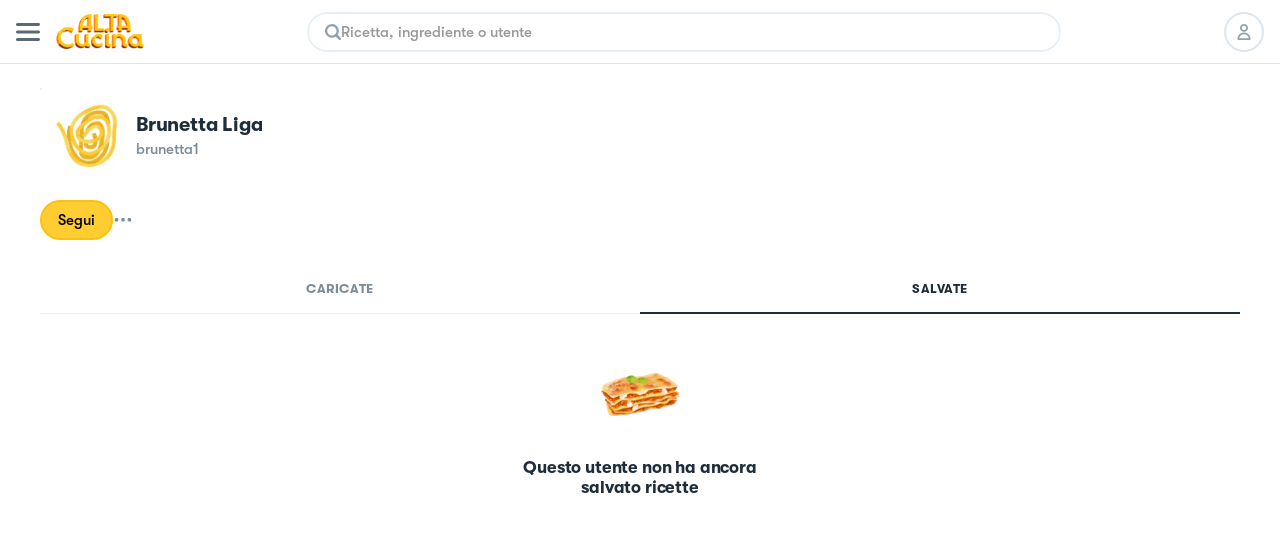

--- FILE ---
content_type: text/html; charset=utf-8
request_url: https://altacucina.co/profile/brunetta1
body_size: 11348
content:
<!DOCTYPE html><html lang="it"><head><meta charSet="utf-8"/><meta name="viewport" content=" width=device-width, initial-scale=1, viewport-fit=cover, maximum-scale=1"/><meta name="twitter:card" content="summary"/><meta name="twitter:site" content="https://altacucina.co/profile/brunetta1"/><meta name="twitter:title" content="Brunetta Liga (@brunetta1) | Al.ta Cucina"/><meta name="twitter:description" content="Con 0 ricette al suo attivo, Brunetta Liga su Al.Ta Cucina è un fonte inesauribile di ispirazione culinaria. Dai dolci alle cene elaborate, trova la tua prossim"/><meta name="twitter:creator" content="Brunetta Liga (@brunetta1)"/><meta name="twitter:image:src" content="https://altacucina.s3.eu-central-1.amazonaws.com/static/avatars/avatar8.jpg.webp"/><meta property="og:type" content="profile"/><meta property="og:title" content="Brunetta Liga (@brunetta1) | Al.ta Cucina"/><meta property="og:description" content="Con 0 ricette al suo attivo, Brunetta Liga su Al.Ta Cucina è un fonte inesauribile di ispirazione culinaria. Dai dolci alle cene elaborate, trova la tua prossim"/><meta property="og:url" content="https://altacucina.co/profile/brunetta1"/><meta property="og:image" content="https://altacucina.s3.eu-central-1.amazonaws.com/static/avatars/avatar8.jpg.webp"/><meta property="og:site_name" content="Al.ta Cucina"/><meta property="profile:first_name" content="Brunetta Liga"/><meta property="profile:username" content="brunetta1"/><script type="application/ld+json">{"@context":"https://schema.org","@type":"Person","name":"Brunetta Liga","image":"https://altacucina.s3.eu-central-1.amazonaws.com/static/avatars/avatar8.jpg.webp","url":"https://altacucina.co/profile/brunetta1"}</script><script type="application/ld+json">{"@context":"https://schema.org","@type":"BreadcrumbList","itemListElement":[{"@type":"ListItem","position":1,"item":{"@id":"https://altacucina.co/profile/brunetta1","name":"profilo"}},{"@type":"ListItem","position":2,"item":{"@id":"https://altacucina.co/profile/brunetta1","name":"brunetta1"}}]}</script><script type="application/ld+json">{"@context":"https://schema.org","@type":"WebSite","url":"https://altacucina.co/profile/brunetta1","name":"Al.ta Cucina","potentialAction":{"@type":"SearchAction","target":"https://altacucina.co/search/{search_term_string}","query-input":"required name=search_term_string"}}</script><title>Brunetta Liga (@brunetta1) | Al.ta Cucina</title><meta name="robots" content="noindex,nofollow"/><meta name="description" content="Con 0 ricette al suo attivo, Brunetta Liga su Al.Ta Cucina è un fonte inesauribile di ispirazione culinaria. Dai dolci alle cene elaborate, trova la tua prossim"/><meta property="og:title" content="Brunetta Liga (@brunetta1) | Al.ta Cucina"/><meta property="og:description" content="Con 0 ricette al suo attivo, Brunetta Liga su Al.Ta Cucina è un fonte inesauribile di ispirazione culinaria. Dai dolci alle cene elaborate, trova la tua prossim"/><link rel="canonical" href="https://altacucina.co/profile/brunetta1"/><link rel="preload" as="image" href="/static/Logo-big.webp"/><link rel="preload" as="image" href="https://altacucina.s3.eu-central-1.amazonaws.com/static/avatars/avatar8.jpg.webp"/><meta name="next-head-count" content="27"/><link rel="shortcut icon" href="/favicon.ico"/><link rel="apple-touch-icon" sizes="180x180" href="/assets/apple-touch-icon-180x180.png"/><link rel="icon" type="image/png" href="/assets/favicon-16x16.png" sizes="16x16"/><link rel="icon" type="image/png" href="/assets/favicon-32x32.png" sizes="32x32"/><link rel="icon" type="image/png" href="/assets/favicon-64x64.png" sizes="64x64"/><link rel="icon" type="image/png" href="/assets/favicon-96x96.png" sizes="96x96"/><link rel="preload" href="/static/fonts/GT-Walsheim-Bold.woff2" as="font" type="font/woff2" crossorigin="anonymous"/><link rel="preload" href="/static/fonts/GT-Walsheim-Medium.woff2" as="font" type="font/woff2" crossorigin="anonymous"/><link rel="preload" href="/static/fonts/GT-Walsheim-Regular.woff2" as="font" type="font/woff2" crossorigin="anonymous"/><script defer="" type="3bf3dc246e92eb44eb8fd8c6-text/javascript" src="https://www.googletagmanager.com/gtag/js?id=G-X4QLWHQF2Q"></script><script type="3bf3dc246e92eb44eb8fd8c6-text/javascript">window.dataLayer = window.dataLayer || [];function gtag(){dataLayer.push(arguments);}gtag('js', new Date());gtag('config', 'G-X4QLWHQF2Q');</script><script type="3bf3dc246e92eb44eb8fd8c6-text/javascript">
                var _iub = _iub || [];
                _iub.csConfiguration = {
                  "ccpaAcknowledgeOnDisplay": true,
                  "consentOnContinuedBrowsing": false,
                  "countryDetection": true,
                  "enableCcpa": true,
                  "floatingPreferencesButtonDisplay": false,
                  "enableRemoteConsent": true,
                  "invalidateConsentWithoutLog": true,
                  "perPurposeConsent": true,
                  "siteId": 2765305,
                  "whitelabel": false,
                  "cookiePolicyId": 90224116,
                  "lang": "it",
                  "priorConsent": true,
                  "banner": {
                    "acceptButtonCaptionColor": "#000000",
                    "acceptButtonColor": "#F7CE54",
                    "backgroundColor": "#ffffff",
                    "brandBackgroundColor": "#ffffff",
                    "brandTextColor": "#000000",
                    "customizeButtonCaptionColor": "#5A6975",
                    "customizeButtonColor": "#E9E9E9",
                    "acceptButtonDisplay": true,
                    "closeButtonDisplay": false,
                    "customizeButtonDisplay": true,
                    "explicitWithdrawal": true,
                    "listPurposes": true,
                    "position": "bottom",
                    "rejectButtonDisplay": true,
                    "logo": null,
                    "rejectButtonCaptionColor": "#000000",
                    "rejectButtonColor": "#F7CE54",
                    "textColor": "#47535C"
                  }
                };
              </script><script src="//cdn.iubenda.com/cs/ccpa/stub.js" type="3bf3dc246e92eb44eb8fd8c6-text/javascript" defer=""></script><script src="//cdn.iubenda.com/cs/iubenda_cs.js" type="3bf3dc246e92eb44eb8fd8c6-text/javascript" charSet="UTF-8" defer=""></script><script class="_iub_cs_activate" type="text/plain">
  !function(t,e){var o,n,p,r;e.__SV||(window.posthog=e,e._i=[],e.init=function(i,s,a){function g(t,e){var o=e.split(".");2==o.length&&(t=t[o[0]],e=o[1]),t[e]=function(){t.push([e].concat(Array.prototype.slice.call(arguments,0)))}}(p=t.createElement("script")).type="text/javascript",p.defer=!0,p.src=s.api_host+"/static/array.js",(r=t.getElementsByTagName("script")[0]).parentNode.insertBefore(p,r);var u=e;for(void 0!==a?u=e[a]=[]:a="posthog",u.people=u.people||[],u.toString=function(t){var e="posthog";return"posthog"!==a&&(e+="."+a),t||(e+=" (stub)"),e},u.people.toString=function(){return u.toString(1)+".people (stub)"},o="capture identify alias people.set people.set_once set_config register register_once unregister opt_out_capturing has_opted_out_capturing opt_in_capturing reset isFeatureEnabled onFeatureFlags".split(" "),n=0;n<o.length;n++)g(u,o[n]);e._i.push([i,s,a])},e.__SV=1)}(document,window.posthog||[]);
  posthog.init('phc_WQdlFSmlCO7eGwVJyepNC3sL0cbElonWCTaxiKuIFyp', {api_host: 'https://eu.posthog.com', autocapture: false, disable_session_recording: true, capture_pageview: false})
</script><link rel="preload" href="/_next/static/css/478897e3d4cb0dbe.css" as="style"/><link rel="stylesheet" href="/_next/static/css/478897e3d4cb0dbe.css" data-n-g=""/><noscript data-n-css=""></noscript><script defer="" nomodule="" src="/_next/static/chunks/polyfills-c67a75d1b6f99dc8.js" type="3bf3dc246e92eb44eb8fd8c6-text/javascript"></script><script defer="" src="/_next/static/chunks/5203.f10895b9b756ff04.js" type="3bf3dc246e92eb44eb8fd8c6-text/javascript"></script><script src="/_next/static/chunks/webpack-f96f54d5d9267be4.js" defer="" type="3bf3dc246e92eb44eb8fd8c6-text/javascript"></script><script src="/_next/static/chunks/framework-fee8a7e75612eda8.js" defer="" type="3bf3dc246e92eb44eb8fd8c6-text/javascript"></script><script src="/_next/static/chunks/main-b42221f672960e1d.js" defer="" type="3bf3dc246e92eb44eb8fd8c6-text/javascript"></script><script src="/_next/static/chunks/pages/_app-6e02490974532ba4.js" defer="" type="3bf3dc246e92eb44eb8fd8c6-text/javascript"></script><script src="/_next/static/chunks/9571-ca6712fe2a41b5d0.js" defer="" type="3bf3dc246e92eb44eb8fd8c6-text/javascript"></script><script src="/_next/static/chunks/5063-47179e7d6737dd86.js" defer="" type="3bf3dc246e92eb44eb8fd8c6-text/javascript"></script><script src="/_next/static/chunks/9755-23989b01ff0d9b31.js" defer="" type="3bf3dc246e92eb44eb8fd8c6-text/javascript"></script><script src="/_next/static/chunks/2962-9938e025421eca26.js" defer="" type="3bf3dc246e92eb44eb8fd8c6-text/javascript"></script><script src="/_next/static/chunks/6398-8cf3ca5ee2bc06e9.js" defer="" type="3bf3dc246e92eb44eb8fd8c6-text/javascript"></script><script src="/_next/static/chunks/5675-46b0182a740430bc.js" defer="" type="3bf3dc246e92eb44eb8fd8c6-text/javascript"></script><script src="/_next/static/chunks/7112-d6efe99d03cef69d.js" defer="" type="3bf3dc246e92eb44eb8fd8c6-text/javascript"></script><script src="/_next/static/chunks/9086-228bf8eec0db600f.js" defer="" type="3bf3dc246e92eb44eb8fd8c6-text/javascript"></script><script src="/_next/static/chunks/4185-2ebb83a35893d47d.js" defer="" type="3bf3dc246e92eb44eb8fd8c6-text/javascript"></script><script src="/_next/static/chunks/6649-2090d3770878c37c.js" defer="" type="3bf3dc246e92eb44eb8fd8c6-text/javascript"></script><script src="/_next/static/chunks/8380-ac597d1aaed777eb.js" defer="" type="3bf3dc246e92eb44eb8fd8c6-text/javascript"></script><script src="/_next/static/chunks/8819-1e714b7b70406cc2.js" defer="" type="3bf3dc246e92eb44eb8fd8c6-text/javascript"></script><script src="/_next/static/chunks/5463-ff1aaf3a6232b940.js" defer="" type="3bf3dc246e92eb44eb8fd8c6-text/javascript"></script><script src="/_next/static/chunks/pages/profile/%5Busername%5D-140fa4b52efe11b2.js" defer="" type="3bf3dc246e92eb44eb8fd8c6-text/javascript"></script><script src="/_next/static/yYgV30WEA6Y-usbw-FWkp/_buildManifest.js" defer="" type="3bf3dc246e92eb44eb8fd8c6-text/javascript"></script><script src="/_next/static/yYgV30WEA6Y-usbw-FWkp/_ssgManifest.js" defer="" type="3bf3dc246e92eb44eb8fd8c6-text/javascript"></script><style data-styled="" data-styled-version="5.3.11">.dqIOsO{display:block;}/*!sc*/
@media screen and (min-width:1332px){.dqIOsO{display:none;}}/*!sc*/
data-styled.g1[id="sc-94e4e564-0"]{content:"dqIOsO,"}/*!sc*/
.bmnsSu{display:none;}/*!sc*/
@media screen and (min-width:834px){.bmnsSu{display:block;}}/*!sc*/
data-styled.g3[id="sc-94e4e564-2"]{content:"bmnsSu,"}/*!sc*/
.iQUUnA{display:none;}/*!sc*/
@media screen and (min-width:1332px){.iQUUnA{display:block;}}/*!sc*/
data-styled.g5[id="sc-94e4e564-4"]{content:"iQUUnA,"}/*!sc*/
.QhXQq{display:-webkit-box;display:-webkit-flex;display:-ms-flexbox;display:flex;}/*!sc*/
.jjqQYq{display:-webkit-box;display:-webkit-flex;display:-ms-flexbox;display:flex;gap:4px;}/*!sc*/
data-styled.g16[id="sc-94e4e564-15"]{content:"QhXQq,jjqQYq,"}/*!sc*/
.jWTXcY{-webkit-flex-direction:column;-ms-flex-direction:column;flex-direction:column;}/*!sc*/
data-styled.g18[id="sc-94e4e564-17"]{content:"jWTXcY,"}/*!sc*/
.fnCA-dy{-webkit-align-items:center;-webkit-box-align:center;-ms-flex-align:center;align-items:center;-webkit-box-pack:center;-webkit-justify-content:center;-ms-flex-pack:center;justify-content:center;}/*!sc*/
data-styled.g19[id="sc-94e4e564-18"]{content:"fnCA-dy,"}/*!sc*/
.jNzFNG{-webkit-align-items:center;-webkit-box-align:center;-ms-flex-align:center;align-items:center;}/*!sc*/
data-styled.g24[id="sc-94e4e564-23"]{content:"jNzFNG,"}/*!sc*/
.dwnYkC{background-color:#ffffff;}/*!sc*/
@media screen and (min-width:1332px){.dwnYkC{position:-webkit-sticky;position:sticky;top:0;z-index:7000;}}/*!sc*/
data-styled.g57[id="sc-ba8c6682-0"]{content:"dwnYkC,"}/*!sc*/
.fCrqkH{height:64px;border-bottom:1px solid #DCE6EE;width:100%;box-sizing:border-box;padding:0 16px;display:-webkit-box;display:-webkit-flex;display:-ms-flexbox;display:flex;-webkit-align-items:center;-webkit-box-align:center;-ms-flex-align:center;align-items:center;-webkit-box-pack:justify;-webkit-justify-content:space-between;-ms-flex-pack:justify;justify-content:space-between;background:#ffffff;}/*!sc*/
data-styled.g59[id="sc-3af2d334-1"]{content:"fCrqkH,"}/*!sc*/
.irQguk{position:relative;width:88px;height:35px;margin:0 16px;}/*!sc*/
@media screen and (min-width:834px){.irQguk{margin-right:24px;}}/*!sc*/
data-styled.g60[id="sc-3af2d334-2"]{content:"irQguk,"}/*!sc*/
.iJshul{-webkit-flex:1;-ms-flex:1;flex:1;}/*!sc*/
@media screen and (min-width:834px){.iJshul{display:block;}}/*!sc*/
data-styled.g61[id="sc-3af2d334-3"]{content:"iJshul,"}/*!sc*/
.kMPJgj{gap:8px;margin-left:8px;}/*!sc*/
@media screen and (min-width:834px){.kMPJgj{margin-left:24px;gap:12px;}}/*!sc*/
data-styled.g62[id="sc-3af2d334-4"]{content:"kMPJgj,"}/*!sc*/
.kMNNFS{display:-webkit-inline-box;display:-webkit-inline-flex;display:-ms-inline-flexbox;display:inline-flex;-webkit-box-pack:center;-webkit-justify-content:center;-ms-flex-pack:center;justify-content:center;-webkit-align-items:center;-webkit-box-align:center;-ms-flex-align:center;align-items:center;box-sizing:border-box;background-color:#ffffff;border-radius:24px;-webkit-transition:-webkit-transform 100ms ease-in-out;-webkit-transition:transform 100ms ease-in-out;transition:transform 100ms ease-in-out;color:#000000;border-width:2px;border-style:solid;border-color:#DCE6EE;text-align:center;font-size:15px;line-height:22px;font-weight:600;white-space:nowrap;position:relative;max-width:232px;width:-webkit-fit-content;width:-moz-fit-content;width:fit-content;font-size:17px;line-height:24px;font-weight:600;padding:11px 20px;max-width:100%;width:100%;height:46px;}/*!sc*/
.kMNNFS span{font-weight:inherit;}/*!sc*/
@media screen and (min-width:834px){.kMNNFS{max-width:296px;}}/*!sc*/
@media screen and (min-width:1332px){.kMNNFS{font-size:18px;font-weight:600;line-height:24px;}}/*!sc*/
.kMNNFS:active:not(:disabled){-webkit-transform:scale(0.95);-ms-transform:scale(0.95);transform:scale(0.95);}/*!sc*/
.kMNNFS:disabled{cursor:not-allowed;background-color:rgba(255,235,173,1);border-color:rgba(255,235,173,1);color:rgba(0,0,0,0.4);}/*!sc*/
.kMNNFS:disabled svg{fill:rgba(0,0,0,0.4);}/*!sc*/
.kMNNFS:disabled{cursor:not-allowed;background-color:#F4F9FD;border-color:#DCE6EE;}/*!sc*/
.kMNNFS:hover:not(:disabled){cursor:pointer;background-color:#F4F9FD;}/*!sc*/
.ffrBJb{display:-webkit-inline-box;display:-webkit-inline-flex;display:-ms-inline-flexbox;display:inline-flex;-webkit-box-pack:center;-webkit-justify-content:center;-ms-flex-pack:center;justify-content:center;-webkit-align-items:center;-webkit-box-align:center;-ms-flex-align:center;align-items:center;box-sizing:border-box;background-color:#FFCD32;border-radius:24px;-webkit-transition:-webkit-transform 100ms ease-in-out;-webkit-transition:transform 100ms ease-in-out;transition:transform 100ms ease-in-out;color:#000000;border-width:2px;border-style:solid;border-color:#FBC10D;text-align:center;font-size:15px;line-height:22px;font-weight:600;white-space:nowrap;position:relative;max-width:232px;width:-webkit-fit-content;width:-moz-fit-content;width:fit-content;font-size:17px;line-height:24px;font-weight:600;padding:11px 20px;max-width:100%;width:100%;height:46px;}/*!sc*/
.ffrBJb span{font-weight:inherit;}/*!sc*/
@media screen and (min-width:834px){.ffrBJb{max-width:296px;}}/*!sc*/
@media screen and (min-width:1332px){.ffrBJb{font-size:18px;font-weight:600;line-height:24px;}}/*!sc*/
.ffrBJb:active:not(:disabled){-webkit-transform:scale(0.95);-ms-transform:scale(0.95);transform:scale(0.95);}/*!sc*/
.ffrBJb:disabled{cursor:not-allowed;background-color:rgba(255,235,173,1);border-color:rgba(255,235,173,1);color:rgba(0,0,0,0.4);}/*!sc*/
.ffrBJb:disabled svg{fill:rgba(0,0,0,0.4);}/*!sc*/
.ffrBJb:hover:not(:disabled){cursor:pointer;background-color:#FBC10D;}/*!sc*/
.fovYEL{display:-webkit-inline-box;display:-webkit-inline-flex;display:-ms-inline-flexbox;display:inline-flex;-webkit-box-pack:center;-webkit-justify-content:center;-ms-flex-pack:center;justify-content:center;-webkit-align-items:center;-webkit-box-align:center;-ms-flex-align:center;align-items:center;box-sizing:border-box;background-color:#FFCD32;border-radius:24px;-webkit-transition:-webkit-transform 100ms ease-in-out;-webkit-transition:transform 100ms ease-in-out;transition:transform 100ms ease-in-out;color:#000000;border-width:2px;border-style:solid;border-color:#FBC10D;text-align:center;font-size:15px;line-height:22px;font-weight:600;white-space:nowrap;position:relative;max-width:232px;width:-webkit-fit-content;width:-moz-fit-content;width:fit-content;padding:8px 16px;height:40px;}/*!sc*/
.fovYEL span{font-weight:inherit;}/*!sc*/
.fovYEL:active:not(:disabled){-webkit-transform:scale(0.95);-ms-transform:scale(0.95);transform:scale(0.95);}/*!sc*/
.fovYEL:disabled{cursor:not-allowed;background-color:rgba(255,235,173,1);border-color:rgba(255,235,173,1);color:rgba(0,0,0,0.4);}/*!sc*/
.fovYEL:disabled svg{fill:rgba(0,0,0,0.4);}/*!sc*/
.fovYEL:hover:not(:disabled){cursor:pointer;background-color:#FBC10D;}/*!sc*/
data-styled.g86[id="sc-9f5c0338-0"]{content:"kMNNFS,ffrBJb,fovYEL,"}/*!sc*/
.lhwiER{width:40px;height:40px;border-radius:999px;box-sizing:border-box;border:2px solid #DCE6EE;display:-webkit-box;display:-webkit-flex;display:-ms-flexbox;display:flex;-webkit-align-items:center;-webkit-box-align:center;-ms-flex-align:center;align-items:center;-webkit-box-pack:center;-webkit-justify-content:center;-ms-flex-pack:center;justify-content:center;background-color:#ffffff;-webkit-transition:all 100ms;transition:all 100ms;position:relative;color:#000000;cursor:pointer;}/*!sc*/
.lhwiER svg{fill:#8FA1AF;height:16px;width:16px;}/*!sc*/
@media screen and (min-width:1332px){.lhwiER svg{fill:#000000;}}/*!sc*/
.lhwiER a{width:100%;height:100%;display:-webkit-box;display:-webkit-flex;display:-ms-flexbox;display:flex;-webkit-box-pack:center;-webkit-justify-content:center;-ms-flex-pack:center;justify-content:center;-webkit-align-items:center;-webkit-box-align:center;-ms-flex-align:center;align-items:center;color:inherit;}/*!sc*/
@media screen and (min-width:1332px){.lhwiER{border:0;}}/*!sc*/
.lhwiER:disabled{opacity:0.2;cursor:default;}/*!sc*/
@media (hover:hover) and (pointer:fine){.lhwiER:hover:enabled{background-color:#FFCD3224;}}/*!sc*/
data-styled.g87[id="sc-9c22946-0"]{content:"lhwiER,"}/*!sc*/
.ccgIXW{all:unset;-webkit-appearance:none;-moz-appearance:none;appearance:none;box-sizing:border-box;overflow:hidden;-webkit-flex:1 1 auto;-ms-flex:1 1 auto;flex:1 1 auto;caret-color:#EAB927;font-size:15px;line-height:22px;font-weight:600;}/*!sc*/
.ccgIXW:disabled{cursor:default;}/*!sc*/
.ccgIXW::-webkit-input-placeholder{color:#999999;}/*!sc*/
.ccgIXW::-moz-placeholder{color:#999999;}/*!sc*/
.ccgIXW:-ms-input-placeholder{color:#999999;}/*!sc*/
.ccgIXW::placeholder{color:#999999;}/*!sc*/
data-styled.g93[id="sc-42133e74-0"]{content:"ccgIXW,"}/*!sc*/
.cEAwJI{width:100%;border-radius:999px;overflow:hidden;}/*!sc*/
data-styled.g94[id="sc-42133e74-1"]{content:"cEAwJI,"}/*!sc*/
.lcwYFk{box-sizing:border-box;border:2px solid #E6EFF5;border-radius:inherit;box-shadow:0px 4px 23px 0px rgba(0,0,0,0.03);height:40px;padding:14px 16px;display:-webkit-box;display:-webkit-flex;display:-ms-flexbox;display:flex;-webkit-align-items:center;-webkit-box-align:center;-ms-flex-align:center;align-items:center;gap:12px;}/*!sc*/
@media screen and (min-width:1332px){.lcwYFk{height:44px;}}/*!sc*/
.lcwYFk:hover{border-color:#FFCD32;}/*!sc*/
data-styled.g95[id="sc-42133e74-2"]{content:"lcwYFk,"}/*!sc*/
.eTQofb{display:-webkit-box;display:-webkit-flex;display:-ms-flexbox;display:flex;-webkit-align-items:center;-webkit-box-align:center;-ms-flex-align:center;align-items:center;gap:16px;}/*!sc*/
data-styled.g96[id="sc-5816196c-0"]{content:"eTQofb,"}/*!sc*/
.lfLoPG{height:100%;width:100%;overflow-y:auto;overflow-x:hidden;overscroll-behavior-y:contain;box-sizing:border-box;margin:0 auto;background-color:#ffffff;}/*!sc*/
@media (hover:hover) and (pointer:fine){.lfLoPG:hover{border-color:#FFCD32;}}/*!sc*/
@media screen and (min-width:834px){.lfLoPG{max-width:754px;}}/*!sc*/
@media screen and (min-width:1332px){.lfLoPG{max-width:800px;}}/*!sc*/
@media screen and (max-width:834px){}/*!sc*/
data-styled.g99[id="sc-3d42d24-1"]{content:"lfLoPG,"}/*!sc*/
.bvgfyd{background-color:rgba(256,256,256);padding:0px 40px;height:72px;border-bottom:1px solid #DCE6EE;box-sizing:border-box;z-index:7000;position:relative;}/*!sc*/
data-styled.g102[id="sc-8f88e788-0"]{content:"bvgfyd,"}/*!sc*/
.joShEK{margin:0 auto;display:-webkit-box;display:-webkit-flex;display:-ms-flexbox;display:flex;-webkit-align-items:center;-webkit-box-align:center;-ms-flex-align:center;align-items:center;-webkit-box-pack:justify;-webkit-justify-content:space-between;-ms-flex-pack:justify;justify-content:space-between;height:100%;}/*!sc*/
data-styled.g103[id="sc-8f88e788-1"]{content:"joShEK,"}/*!sc*/
.EMDOu{position:relative;cursor:pointer;width:88px;height:35px;}/*!sc*/
data-styled.g104[id="sc-8f88e788-2"]{content:"EMDOu,"}/*!sc*/
.dpvzjl{-webkit-flex:1;-ms-flex:1;flex:1;padding:0 32px;box-sizing:border-box;}/*!sc*/
data-styled.g105[id="sc-8f88e788-3"]{content:"dpvzjl,"}/*!sc*/
.czbJfH{display:-webkit-box;display:-webkit-flex;display:-ms-flexbox;display:flex;-webkit-align-items:center;-webkit-box-align:center;-ms-flex-align:center;align-items:center;list-style:none;gap:8px;}/*!sc*/
data-styled.g106[id="sc-8f88e788-4"]{content:"czbJfH,"}/*!sc*/
.gPFlNU{gap:12px;padding-left:16px;}/*!sc*/
data-styled.g107[id="sc-8f88e788-5"]{content:"gPFlNU,"}/*!sc*/
.fyIWgr{position:relative;width:96px;height:96px;border-radius:96px;box-sizing:border-box;}/*!sc*/
.fyIWgr img{border-radius:96px;}/*!sc*/
.fyIWgr::after{content:"";border-radius:inherit;position:absolute;inset:0px;border:1px solid rgba(0,0,0,0.1);}/*!sc*/
.kmhqcH{position:relative;width:160px;height:160px;border-radius:160px;box-sizing:border-box;}/*!sc*/
.kmhqcH img{border-radius:160px;}/*!sc*/
.kmhqcH::after{content:"";border-radius:inherit;position:absolute;inset:0px;border:1px solid rgba(0,0,0,0.1);}/*!sc*/
data-styled.g119[id="sc-10b26a79-0"]{content:"fyIWgr,kmhqcH,"}/*!sc*/
.gVzRdU{margin:0 auto;max-width:1332px;box-sizing:border-box;padding:24px 0;background:#ffffff;display:-webkit-box;display:-webkit-flex;display:-ms-flexbox;display:flex;}/*!sc*/
@media screen and (min-width:1332px){.gVzRdU{padding:20px 0 48px 0;}}/*!sc*/
data-styled.g341[id="sc-e5fbdc9d-0"]{content:"gVzRdU,"}/*!sc*/
.dWZmui{margin:0 auto;display:inline-grid;grid-template-columns:repeat(2,1fr);gap:12px;-webkit-align-items:center;-webkit-box-align:center;-ms-flex-align:center;align-items:center;-webkit-box-pack:center;-webkit-justify-content:center;-ms-flex-pack:center;justify-content:center;}/*!sc*/
@media screen and (min-width:450px){.dWZmui{grid-template-columns:repeat(3,1fr);}}/*!sc*/
@media screen and (min-width:834px){.dWZmui{display:-webkit-box;display:-webkit-flex;display:-ms-flexbox;display:flex;}}/*!sc*/
data-styled.g342[id="sc-e5fbdc9d-1"]{content:"dWZmui,"}/*!sc*/
.hzTTmB{width:3px;height:3px;background-color:#7B8C99;border-radius:3px;margin-left:8px;display:none;}/*!sc*/
@media screen and (min-width:834px){.hzTTmB{display:inline-block;}}/*!sc*/
data-styled.g343[id="sc-e5fbdc9d-2"]{content:"hzTTmB,"}/*!sc*/
.bEcNxK{font-family:"GT Walsheim";font-style:normal;font-weight:500;font-size:14px;line-height:24px;color:#7B8C99 !important;white-space:nowrap;display:-webkit-box;display:-webkit-flex;display:-ms-flexbox;display:flex;-webkit-align-items:center;-webkit-box-align:center;-ms-flex-align:center;align-items:center;-webkit-box-pack:center;-webkit-justify-content:center;-ms-flex-pack:center;justify-content:center;gap:8px;}/*!sc*/
data-styled.g344[id="sc-e5fbdc9d-3"]{content:"bEcNxK,"}/*!sc*/
.jkCtyM{display:-webkit-inline-box;display:-webkit-inline-flex;display:-ms-inline-flexbox;display:inline-flex;position:relative;cursor:pointer;-webkit-user-select:none;-moz-user-select:none;-ms-user-select:none;user-select:none;}/*!sc*/
data-styled.g475[id="sc-23d01404-0"]{content:"jkCtyM,"}/*!sc*/
.iDotxP{display:-webkit-box;display:-webkit-flex;display:-ms-flexbox;display:flex;-webkit-flex-direction:column;-ms-flex-direction:column;flex-direction:column;gap:24px;padding:16px;}/*!sc*/
@media screen and (min-width:834px){.iDotxP{padding-inline:47px;}}/*!sc*/
@media screen and (min-width:1332px){.iDotxP{padding:24px 0;}}/*!sc*/
data-styled.g652[id="sc-bae244d3-0"]{content:"iDotxP,"}/*!sc*/
.jazAyu{margin:24px auto;}/*!sc*/
@media screen and (min-width:1332px){.jazAyu{margin:16px auto;}}/*!sc*/
data-styled.g653[id="sc-bae244d3-1"]{content:"jazAyu,"}/*!sc*/
.ulYbX{gap:24px;}/*!sc*/
data-styled.g675[id="sc-ef7df819-0"]{content:"ulYbX,"}/*!sc*/
.kKEPOr{gap:16px;width:100%;box-sizing:border-box;padding:0 16px;-webkit-flex-wrap:wrap;-ms-flex-wrap:wrap;flex-wrap:wrap;}/*!sc*/
@media screen and (min-width:834px){.kKEPOr{padding:0 40px;}}/*!sc*/
@media screen and (min-width:1332px){.kKEPOr{padding:0;}}/*!sc*/
data-styled.g676[id="sc-7ab431aa-0"]{content:"kKEPOr,"}/*!sc*/
.hQgPnZ{display:-webkit-box;display:-webkit-flex;display:-ms-flexbox;display:flex;-webkit-align-items:center;-webkit-box-align:center;-ms-flex-align:center;align-items:center;gap:8px;}/*!sc*/
data-styled.g677[id="sc-7ab431aa-1"]{content:"hQgPnZ,"}/*!sc*/
.jjBpBl{display:-webkit-box;display:-webkit-flex;display:-ms-flexbox;display:flex;-webkit-align-items:center;-webkit-box-align:center;-ms-flex-align:center;align-items:center;-webkit-box-pack:center;-webkit-justify-content:center;-ms-flex-pack:center;justify-content:center;}/*!sc*/
.jjBpBl svg{width:20px;height:20px;}/*!sc*/
@media screen and (min-width:1332px){.jjBpBl svg{width:24px;height:24px;}}/*!sc*/
data-styled.g678[id="sc-7ab431aa-2"]{content:"jjBpBl,"}/*!sc*/
.dShXmM{box-sizing:border-box;width:100%;padding:16px 16px 0;}/*!sc*/
@media screen and (min-width:834px){.dShXmM{padding:24px 40px 0;}}/*!sc*/
@media screen and (min-width:1332px){.dShXmM{padding:40px 0 0;}}/*!sc*/
data-styled.g683[id="sc-8173f4ae-2"]{content:"dShXmM,"}/*!sc*/
.izTUQv{font-size:20px;line-height:26px;font-weight:700;-webkit-letter-spacing:-0.01em;-moz-letter-spacing:-0.01em;-ms-letter-spacing:-0.01em;letter-spacing:-0.01em;color:#1E2D39;text-transform:capitalize;white-space:nowrap;overflow:hidden;text-overflow:ellipsis;}/*!sc*/
@media screen and (min-width:1332px){.izTUQv{font-size:28px;line-height:35px;font-weight:700;-webkit-letter-spacing:-0.56px;-moz-letter-spacing:-0.56px;-ms-letter-spacing:-0.56px;letter-spacing:-0.56px;}}/*!sc*/
data-styled.g684[id="sc-8173f4ae-3"]{content:"izTUQv,"}/*!sc*/
.hzMUku{gap:4px;}/*!sc*/
.hzMUku svg{-webkit-flex-shrink:0;-ms-flex-negative:0;flex-shrink:0;width:16px;height:16px;}/*!sc*/
@media screen and (min-width:1332px){.hzMUku svg{width:18px;height:18px;}}/*!sc*/
data-styled.g685[id="sc-8173f4ae-4"]{content:"hzMUku,"}/*!sc*/
.kXtOYv{gap:16px;margin-bottom:16px;}/*!sc*/
@media screen and (min-width:1332px){.kXtOYv{-webkit-flex-direction:column;-ms-flex-direction:column;flex-direction:column;-webkit-align-items:flex-start;-webkit-box-align:flex-start;-ms-flex-align:flex-start;align-items:flex-start;gap:40px;margin-bottom:24px;}}/*!sc*/
data-styled.g686[id="sc-8173f4ae-5"]{content:"kXtOYv,"}/*!sc*/
.jQZimB{width:100%;overflow-x:hidden;}/*!sc*/
@media screen and (min-width:834px){.jQZimB{max-width:440px;}}/*!sc*/
data-styled.g687[id="sc-8173f4ae-6"]{content:"jQZimB,"}/*!sc*/
.cRyLOp{font-size:15px;line-height:22px;font-weight:600;color:#7B8C99;white-space:nowrap;overflow:hidden;text-overflow:ellipsis;}/*!sc*/
@media screen and (min-width:1332px){.cRyLOp{font-size:18px;font-weight:600;line-height:24px;}}/*!sc*/
data-styled.g688[id="sc-8173f4ae-7"]{content:"cRyLOp,"}/*!sc*/
.bAlIqM{position:relative;}/*!sc*/
data-styled.g694[id="sc-8173f4ae-13"]{content:"bAlIqM,"}/*!sc*/
@media screen and (min-width:1332px){.cmnZnO{box-sizing:border-box;max-width:min(100%,1440px);margin:0 auto;padding:0 46px;display:grid;grid-template-columns:400px 1fr;grid-template-rows:70px 1fr;-webkit-column-gap:48px;column-gap:48px;margin-bottom:40px;min-height:865px;}}/*!sc*/
data-styled.g699[id="sc-5169f624-0"]{content:"cmnZnO,"}/*!sc*/
@media screen and (min-width:1332px){.itKjBE{height:-webkit-fit-content;height:-moz-fit-content;height:fit-content;position:-webkit-sticky;position:sticky;top:72px;}}/*!sc*/
data-styled.g700[id="sc-5169f624-1"]{content:"itKjBE,"}/*!sc*/
.ewCExQ{background-color:#ffffff;display:-webkit-box;display:-webkit-flex;display:-ms-flexbox;display:flex;-webkit-align-items:center;-webkit-box-align:center;-ms-flex-align:center;align-items:center;-webkit-box-pack:center;-webkit-justify-content:center;-ms-flex-pack:center;justify-content:center;margin-top:24px;position:-webkit-sticky;position:sticky;top:0;z-index:10;}/*!sc*/
@media screen and (min-width:834px){.ewCExQ{padding:0 40px;}}/*!sc*/
@media screen and (min-width:1332px){.ewCExQ{padding:0;margin-top:8px;top:72px;}}/*!sc*/
data-styled.g702[id="sc-5169f624-3"]{content:"ewCExQ,"}/*!sc*/
.cDeNQo{list-style-type:none;padding:16px;color:#7B8C99;border-bottom:1px solid #E6EFF5;cursor:pointer;-webkit-flex:1;-ms-flex:1;flex:1;position:relative;display:-webkit-inline-box;display:-webkit-inline-flex;display:-ms-inline-flexbox;display:inline-flex;-webkit-box-pack:center;-webkit-justify-content:center;-ms-flex-pack:center;justify-content:center;}/*!sc*/
@media screen and (min-width:1332px){.cDeNQo{padding:22px 16px;}}/*!sc*/
.cDeNQo::after{content:"";background:transparent;height:1px;position:absolute;bottom:-1px;left:0;right:0;}/*!sc*/
.juXCsw{list-style-type:none;padding:16px;color:#1E2D39;border-bottom:1px solid #E6EFF5;cursor:default;-webkit-flex:1;-ms-flex:1;flex:1;position:relative;display:-webkit-inline-box;display:-webkit-inline-flex;display:-ms-inline-flexbox;display:inline-flex;-webkit-box-pack:center;-webkit-justify-content:center;-ms-flex-pack:center;justify-content:center;}/*!sc*/
@media screen and (min-width:1332px){.juXCsw{padding:22px 16px;}}/*!sc*/
.juXCsw::after{content:"";background:#1E2D39;height:2px;position:absolute;bottom:-1px;left:0;right:0;}/*!sc*/
data-styled.g703[id="sc-5169f624-4"]{content:"cDeNQo,juXCsw,"}/*!sc*/
.jswsTt p{font-size:13px;font-weight:700;line-height:17px;-webkit-letter-spacing:0.04em;-moz-letter-spacing:0.04em;-ms-letter-spacing:0.04em;letter-spacing:0.04em;text-transform:uppercase;}/*!sc*/
data-styled.g704[id="sc-5169f624-5"]{content:"jswsTt,"}/*!sc*/
.khjqJU{box-sizing:border-box;width:100%;overflow-x:hidden;}/*!sc*/
@media screen and (min-width:1332px){.khjqJU{padding:0;grid-column:2;}}/*!sc*/
data-styled.g705[id="sc-5169f624-6"]{content:"khjqJU,"}/*!sc*/
</style></head><body><div id="__next"><main><nav class="sc-ba8c6682-0 dwnYkC"><div class="sc-94e4e564-0 dqIOsO"><div class="sc-3af2d334-1 fCrqkH"><div class="sc-94e4e564-15 sc-94e4e564-23 QhXQq jNzFNG"><div class="sc-94e4e564-15 sc-94e4e564-18 sc-3af2d334-5 QhXQq fnCA-dy"><svg viewBox="0 0 24 18" fill="#5A6975" xmlns="http://www.w3.org/2000/svg" width="24" height="24"><path fill-rule="evenodd" clip-rule="evenodd" d="M0 1.5A1.5 1.5 0 0 1 1.5 0h21a1.5 1.5 0 0 1 0 3h-21A1.5 1.5 0 0 1 0 1.5ZM0 9a1.5 1.5 0 0 1 1.5-1.5h21a1.5 1.5 0 0 1 0 3h-21A1.5 1.5 0 0 1 0 9Zm1.5 6a1.5 1.5 0 0 0 0 3h21a1.5 1.5 0 0 0 0-3h-21Z"></path></svg></div><div class="sc-3af2d334-2 irQguk"><a title="Al.ta Cucina" href="/"><span style="box-sizing:border-box;display:block;overflow:hidden;width:initial;height:initial;background:none;opacity:1;border:0;margin:0;padding:0;position:absolute;top:0;left:0;bottom:0;right:0"><img alt="Migliori ricette di Al.ta Cucina" src="/static/Logo-big.webp" decoding="async" data-nimg="fill" style="position:absolute;top:0;left:0;bottom:0;right:0;box-sizing:border-box;padding:0;border:none;margin:auto;display:block;width:0;height:0;min-width:100%;max-width:100%;min-height:100%;max-height:100%;object-fit:cover"/></span></a></div></div><div class="sc-3af2d334-3 iJshul"></div><div class="sc-94e4e564-15 sc-94e4e564-23 sc-3af2d334-4 QhXQq jNzFNG kMPJgj"><button size="40" class="sc-9c22946-0 lhwiER"><svg viewBox="0 0 24 24" fill="inherit" xmlns="http://www.w3.org/2000/svg"><path d="M21.709 22.213c0 .981-.819 1.787-1.834 1.787H4.114c-1.011 0-1.834-.802-1.834-1.787 0-5.218 4.348-9.447 9.714-9.447 5.366 0 9.714 4.229 9.714 9.447Zm-9.715-6.894C8.345 15.32 5.34 18 4.95 21.447H19.04c-.392-3.447-3.397-6.128-7.046-6.128Zm0-3.574c-3.335 0-6.038-2.63-6.038-5.873C5.956 2.63 8.659 0 11.994 0c3.336 0 6.039 2.629 6.039 5.872 0 3.244-2.703 5.873-6.039 5.873Zm0-2.554c1.885 0 3.414-1.486 3.414-3.319s-1.529-3.319-3.414-3.319c-1.885 0-3.413 1.486-3.413 3.32 0 1.832 1.528 3.318 3.413 3.318Z"></path></svg></button></div></div></div><div class="sc-94e4e564-4 sc-8f88e788-0 iQUUnA bvgfyd"><div class="sc-8f88e788-1 joShEK"><div><div class="sc-94e4e564-15 sc-94e4e564-23 QhXQq jNzFNG"><div class="sc-8f88e788-2 EMDOu"><span style="box-sizing:border-box;display:block;overflow:hidden;width:initial;height:initial;background:none;opacity:1;border:0;margin:0;padding:0;position:absolute;top:0;left:0;bottom:0;right:0"><img alt="Migliori ricette di Al.ta Cucina" src="/static/Logo-big.webp" decoding="async" data-nimg="fill" style="position:absolute;top:0;left:0;bottom:0;right:0;box-sizing:border-box;padding:0;border:none;margin:auto;display:block;width:0;height:0;min-width:100%;max-width:100%;min-height:100%;max-height:100%;object-fit:cover"/></span></div></div></div><div class="sc-8f88e788-3 dpvzjl"><div style="max-width:624px"><div><div class="sc-3d42d24-0 lhpHeH"><div class="sc-94e4e564-15 sc-94e4e564-17 sc-3d42d24-1 QhXQq jWTXcY lfLoPG"><div class="sc-5816196c-0 eTQofb"><div class="sc-42133e74-1 cEAwJI"><form class="sc-42133e74-2 lcwYFk"><svg viewBox="0 0 16 16" fill="#8FA1AF" xmlns="http://www.w3.org/2000/svg" width="16" height="16"><path fill-rule="evenodd" clip-rule="evenodd" d="m12.672 10.64-.06.093 2.984 2.984c.539.539.539 1.34 0 1.879-.27.268-.678.404-.94.404-.262 0-.67-.136-.94-.404l-2.983-2.983-.092.06A6.89 6.89 0 1 1 6.89 0a6.89 6.89 0 0 1 5.781 10.64Zm-5.781.898a4.647 4.647 0 1 0 0-9.294 4.647 4.647 0 0 0 0 9.294Z"></path></svg><input placeholder="Ricetta, ingrediente o utente" type="text" inputMode="search" autoCorrect="off" spellcheck="false" class="sc-42133e74-0 ccgIXW" value=""/></form></div></div></div></div><div class="sc-94e4e564-2 bmnsSu"></div></div></div></div><div><div class="sc-94e4e564-15 sc-94e4e564-23 QhXQq jNzFNG"><ul class="sc-8f88e788-4 czbJfH"><li></li><li><button size="40" title="Challenge" class="sc-9c22946-0 lhwiER"><a href="/challenge"><svg viewBox="0 0 16 16" fill="inherit" xmlns="http://www.w3.org/2000/svg"><path d="M12.073 8.783c2.193-.156 3.76-2.976 3.76-4.856 0-1.959-1.567-2.194-3.134-2.194V.95c0-.47-.313-.783-.783-.783H4.083c-.47 0-.784.313-.784.783v.783c-1.41 0-3.133.157-3.133 2.194 0 1.88 1.567 4.778 3.76 4.856.705 1.175 1.88 2.037 3.29 2.272v3.212h-2.35c-.47 0-.783.313-.783.783 0 .47.313.783.783.783h6.267c.47 0 .783-.313.783-.783 0-.47-.313-.783-.783-.783h-2.35v-3.212c1.41-.235 2.585-1.097 3.29-2.272Zm2.115-5.248c.313.313-.235 2.507-1.489 3.447V3.3c.627 0 1.254 0 1.489.235Zm-12.377 0c.235-.235.862-.235 1.488-.235v3.603c-1.253-.861-1.801-3.055-1.488-3.368Zm3.055 2.898v-4.7h6.267v4.7a3.143 3.143 0 0 1-3.134 3.134 3.143 3.143 0 0 1-3.133-3.134Z" stroke="inherit" stroke-width="0.267"></path></svg></a></button></li></ul><div class="sc-94e4e564-15 sc-8f88e788-5 QhXQq gPFlNU"><button id="login-button" class="sc-9f5c0338-0 kMNNFS">Accedi</button><button id="signup-button" class="sc-9f5c0338-0 ffrBJb">Registrati</button></div></div></div></div></div></nav><div class="sc-5169f624-0 cmnZnO"><section class="sc-5169f624-1 itKjBE"><div class="sc-94e4e564-15 sc-94e4e564-17 sc-8173f4ae-0 QhXQq jWTXcY"><section class="sc-8173f4ae-2 dShXmM"><div class="sc-94e4e564-15 sc-94e4e564-23 sc-8173f4ae-5 QhXQq jNzFNG kXtOYv"><div class="sc-8173f4ae-13 bAlIqM"><div class="sc-94e4e564-0 dqIOsO"><div size="96" class="sc-10b26a79-0 fyIWgr"><span style="box-sizing:border-box;display:block;overflow:hidden;width:initial;height:initial;background:none;opacity:1;border:0;margin:0;padding:0;position:absolute;top:0;left:0;bottom:0;right:0"><img alt="brunetta1" src="https://altacucina.s3.eu-central-1.amazonaws.com/static/avatars/avatar8.jpg.webp" decoding="async" data-nimg="fill" style="position:absolute;top:0;left:0;bottom:0;right:0;box-sizing:border-box;padding:0;border:none;margin:auto;display:block;width:0;height:0;min-width:100%;max-width:100%;min-height:100%;max-height:100%;object-fit:cover"/></span></div></div><div class="sc-94e4e564-4 iQUUnA"><div size="160" class="sc-10b26a79-0 kmhqcH"><span style="box-sizing:border-box;display:block;overflow:hidden;width:initial;height:initial;background:none;opacity:1;border:0;margin:0;padding:0;position:absolute;top:0;left:0;bottom:0;right:0"><img alt="brunetta1" src="https://altacucina.s3.eu-central-1.amazonaws.com/static/avatars/avatar8.jpg.webp" decoding="async" data-nimg="fill" style="position:absolute;top:0;left:0;bottom:0;right:0;box-sizing:border-box;padding:0;border:none;margin:auto;display:block;width:0;height:0;min-width:100%;max-width:100%;min-height:100%;max-height:100%;object-fit:cover"/></span></div></div></div><div class="sc-8173f4ae-6 jQZimB"><div class="sc-94e4e564-15 sc-94e4e564-17 sc-8173f4ae-4 QhXQq jWTXcY hzMUku"><div class="sc-94e4e564-15 sc-94e4e564-23 jjqQYq jNzFNG"><h1 class="sc-8173f4ae-3 izTUQv">Brunetta Liga</h1></div><span class="sc-8173f4ae-7 cRyLOp">brunetta1</span></div></div></div><div class="sc-94e4e564-4 iQUUnA"><div class="sc-94e4e564-15 sc-94e4e564-23 sc-7ab431aa-0 QhXQq jNzFNG kKEPOr"><div class="sc-7ab431aa-1 hQgPnZ"><div class="sc-94e4e564-0 dqIOsO"><button class="sc-9f5c0338-0 fovYEL">Segui</button></div><div class="sc-94e4e564-4 iQUUnA"><button class="sc-9f5c0338-0 ffrBJb">Segui</button></div></div><div class="sc-23d01404-0 jkCtyM"><span style="display:contents"><div class="sc-7ab431aa-2 jjBpBl"><svg viewBox="0 0 24 24" fill="#7B8C99" xmlns="http://www.w3.org/2000/svg"><path fill-rule="evenodd" clip-rule="evenodd" d="M14.273 11.7a2.273 2.273 0 1 1-4.546 0 2.273 2.273 0 0 1 4.546 0Zm-7.728 0A2.273 2.273 0 1 1 2 11.7a2.273 2.273 0 0 1 4.545 0Zm13.182 2.273a2.273 2.273 0 1 0 0-4.546 2.273 2.273 0 0 0 0 4.546Z"></path></svg></div></span></div></div></div></section><div class="sc-94e4e564-0 dqIOsO"><div class="sc-94e4e564-15 sc-94e4e564-23 sc-7ab431aa-0 QhXQq jNzFNG kKEPOr"><div class="sc-7ab431aa-1 hQgPnZ"><div class="sc-94e4e564-0 dqIOsO"><button class="sc-9f5c0338-0 fovYEL">Segui</button></div><div class="sc-94e4e564-4 iQUUnA"><button class="sc-9f5c0338-0 ffrBJb">Segui</button></div></div><div class="sc-23d01404-0 jkCtyM"><span style="display:contents"><div class="sc-7ab431aa-2 jjBpBl"><svg viewBox="0 0 24 24" fill="#7B8C99" xmlns="http://www.w3.org/2000/svg"><path fill-rule="evenodd" clip-rule="evenodd" d="M14.273 11.7a2.273 2.273 0 1 1-4.546 0 2.273 2.273 0 0 1 4.546 0Zm-7.728 0A2.273 2.273 0 1 1 2 11.7a2.273 2.273 0 0 1 4.545 0Zm13.182 2.273a2.273 2.273 0 1 0 0-4.546 2.273 2.273 0 0 0 0 4.546Z"></path></svg></div></span></div></div></div></div></section><div class="sc-5169f624-3 ewCExQ"><li class="sc-5169f624-4 cDeNQo"><span class="sc-5169f624-5 jswsTt"><p>Caricate</p></span></li><li class="sc-5169f624-4 juXCsw"><span class="sc-5169f624-5 jswsTt"><p>Salvate</p></span></li></div><section class="sc-5169f624-6 khjqJU"><div class="sc-bae244d3-0 iDotxP"><div class="sc-94e4e564-15 sc-94e4e564-17 sc-ef7df819-0 QhXQq jWTXcY ulYbX"><div class="sc-bae244d3-1 jazAyu"></div></div></div></section></div></main><nav class="sc-e5fbdc9d-0 gVzRdU"><ul class="sc-e5fbdc9d-1 dWZmui"><li class="sc-e5fbdc9d-3 bEcNxK"><a href="https://www.iubenda.com/privacy-policy/90224116" target="_blank" title="Privacy policy" rel="noreferrer">Privacy Policy</a><span class="sc-e5fbdc9d-2 hzTTmB"></span></li><li class="sc-e5fbdc9d-3 bEcNxK"><a href="https://www.iubenda.com/privacy-policy/90224116/cookie-policy" target="_blank" title="Cookie policy" rel="noreferrer">Cookie Policy</a><span class="sc-e5fbdc9d-2 hzTTmB"></span></li><li class="sc-e5fbdc9d-3 bEcNxK"><a href="/termini" target="_blank" title="Termini e condizioni" rel="noreferrer">Termini e condizioni</a><span class="sc-e5fbdc9d-2 hzTTmB"></span></li><li class="sc-e5fbdc9d-3 bEcNxK"><a title="Sitemap" href="/sitemap">Sitemap</a><span class="sc-e5fbdc9d-2 hzTTmB"></span></li><li class="sc-e5fbdc9d-3 bEcNxK"><a title="Esplora" href="/">Esplora</a><span class="sc-e5fbdc9d-2 hzTTmB"></span></li><li class="sc-e5fbdc9d-3 bEcNxK"><a title="Sitemap" href="/welcome">Welcome</a><span class="sc-e5fbdc9d-2 hzTTmB"></span></li><li class="sc-e5fbdc9d-3 bEcNxK">© <!-- -->2025<!-- --> Al.ta Cucina</li></ul></nav></div><script id="__NEXT_DATA__" type="application/json">{"props":{"pageProps":{"id":"ba512979-07fe-4c0c-9508-2bffb3f3c3fa","isMe":false,"isCreator":false,"initialState":{"auth":{"signIn":{"user":{"user":{"bio":"","date_joined":null,"email":"","href":"","id":"","is_staff":false,"groups":null,"last_login":null,"mugshot":"","name":"","social_links":null,"username":"","verified":false,"key":"","link_in_bio":"","phone_number":"","phone_verified":false,"city":"","first_name":"","last_name":"","unread_notifications":0,"is_you":false,"email_subscribed":false,"following":0,"followers":0,"unread_notifications_contest":0,"rank":0},"key":""},"token":"","form":{"username":"","password":"","step":0}},"signUp":{"form":{"nome":"","email":"","password1":"","password2":"","newsletter":false,"uttershit":false,"step":0},"tokenSocial":""},"loginWithoutCredentials":false,"authModal":{"show":false,"action":"","type":"login","dismiss":true},"authModalDismiss":true,"isAuthFired":false,"emailVerifyModal":false,"emailVerifyModalType":"verify","emailVerifyRedirect":"","resetPassword":{"publicValue":"","timer":"","value":""},"resetEmail":{"timer":"","value":"","publicValue":""},"resetPhone":{"timer":""},"cookies":"","returningCookies":""},"general":{"error":"","loaderCounter":0,"isLoader":false,"isMiniLoader":false,"hideBottomBar":false,"type":"error","verifiedError":false,"isRecipeRequestFired":false,"isBestRecipesRequestFired":false,"isUserRequestFired":false,"isCollectionRequestFired":false,"changeMail":false,"loader_type":"general","navigationMe":false,"walkthrough":"{}","is_first_access":false,"suggested_star_users":[],"suggested_star_users_page":0,"is_suggested_star_users_request_fired":false,"locale":"it","toastAdditionalElement":null,"isSearchModal":false,"extraNavbarHeight":0,"isBookmarkModal":false},"ricetta":{"form":{"step":{"id":"","image":null,"description":"","photo":null},"bookmarks_count":0,"slug":"","id":"","title":"","description":"","chef_advice":"","no_of_servings":0,"difficulty_levels":null,"category":{"description":"","href":"","id":"","name":"","slug":"","position":0},"creator":null,"sections":[],"ingredients":[],"steps":[],"newTags":[],"tagsSelect":[],"preparation_time":"0 00:00","imageRicetta":"","photo":0,"albums":[],"imagesRicetta":[],"likes_count":0,"is_liked":false,"hits":0,"is_bookmarked":false,"video":"","status":"pending","detailCarousel":[],"_contest":null,"contest_marketing_checked":false,"contest_privacy_checked":false,"contest_rules_checked":false,"show_ingredients_suggestion":true,"selected_tags":[],"show_tags_banner":false,"show_steps_suggestion":true},"tags":[],"categoriesList":[],"esito":null,"editMode":false,"toComment":"","modalPublish":"","isRecipeFired":false},"comments":{"commentsInstances":{},"highlights":{}},"profile":{"profile":{"ba512979-07fe-4c0c-9508-2bffb3f3c3fa":{"user":{"href":"https://api.altacucina.co/v1/users/byslug/brunetta1/","id":"ba512979-07fe-4c0c-9508-2bffb3f3c3fa","username":"brunetta1","mugshot":"https://altacucina.s3.eu-central-1.amazonaws.com/static/avatars/avatar8.jpg.webp","name":"Brunetta Liga","verified":false,"is_you":false,"is_staff":false,"following":0,"followers":0,"groups":[],"count_recipes":0,"count_recipes_draft":0,"bio":"","social_links":[],"link_in_bio":"","number_interactions":0,"badge_verified":false,"is_following_too":3,"is_following":false,"rank":165020,"best_recipes_images":null,"recipes":{"href":"https://api.altacucina.co/v1/users/ba512979-07fe-4c0c-9508-2bffb3f3c3fa/recipes/"},"has_sponsorship":false,"badges":{"href":"https://api.altacucina.co/v1/users/ba512979-07fe-4c0c-9508-2bffb3f3c3fa/badges/"},"provider":["facebook"],"total_hits":0},"page":0,"playlist_page":0,"paginationRecipesCount":0,"countPlaylists":0,"recipes":[],"playlists":[],"followersRequestFired":false,"followingRequestFired":false,"categoriaSel":{"description":"","href":"","id":"","name":"","slug":""},"categories":[],"ordering":{"type":"-pub_data","ingredient":null},"activeSelector":"bookmarks"}},"form":{"profileSel":"","column":"column","modalDots":false,"modalOrder":false,"modalSetting":false,"modalCamera":false,"tempImagePath":"","tempBiografia":"","tempLinkBio":"","tempName":"","tempUsername":"","modalDelete":false,"requestsFired":{"collections":false,"recipes":false}},"me":{"user":{"bio":"","groups":[],"href":"","id":"","is_staff":false,"mugshot":"","name":"","social_links":[],"username":"","verified":false,"link_in_bio":"","bookmarks_total":0,"followers":0,"following":0,"followers_list":[],"following_list":[],"followers_page":0,"following_page":0,"first_name":null,"last_name":null,"city":null,"birthday":"","total_sum":0,"count_recipes":0,"count_recipes_draft":0,"onboarding_completed":false},"followersRequestFired":false,"followingRequestFired":false,"page":0,"playlist_page":0,"countPlaylists":0,"paginationRecipesCount":0,"recipes":[],"playlists":[],"categoriaSel":{"description":"","href":"","id":"","name":"","slug":""},"categories":[],"bestRecipes":[],"ordering":{"type":"-pub_data","ingredient":null},"activeSelector":"uploaded"},"loader":{"user":false,"recipes":false,"playlists":false},"suggestions":{"list":[],"requestFired":false},"analytics":{"bookmarks_percentage":0,"hits_percentage":0,"likes_percentage":0,"username":"","rank":0,"total_likes":0,"total_hits":0,"total_bookmarks":0,"total_interactionss":0,"monthly_bookmarks":0,"id":"","monthly_hits":0,"monthly_likes":0,"past_monthly_bookmarks":0,"past_monthly_hits":0,"past_monthly_likes":0},"analytics_recipes":[],"sponsors":[],"payments":{"list":[],"count":0,"page":0}},"bookmark":{"recipes":{"countRecipes":0,"nextRecipes":"","previousRecipes":"","results":[],"page":0},"posts":{"countPosts":0,"results":[],"page":0},"loader":{"recipes":false,"posts":false},"isBookmarksRequestFired":false,"isBookmarksPostsRequestFired":false,"viewType":""},"playlist":{"playlists":{},"search":{"query":"","results":[],"count":0,"page":0,"isCollectionSearchModal":false,"isCollectionSearchPage":false},"form":{"id":"","slug":"","title":"","items":[],"editMode":null,"private":false,"itemsToRemove":[]},"bookmarks":{"page":0,"countPlaylists":0,"playListsBookmarks":[]},"loader":{"playlist":false,"search":false},"modal":null,"bookmarkedRecipe":null,"isPlaylistRecipesFired":false},"home":{"homeRisultati":[],"followSuggestionsList":[],"carousel":{"title":"","id":"","description":"","items":[],"href":"","is_large":false,"type":""},"endOfHomePagination":false,"isHomeRequestFired":false,"isFollowSuggestionsRequestFired":false,"isHomeCarouselFired":false,"isPostsRequestFired":false,"loader":{"feeds":false},"posts":{},"postsIDs":[],"recentPosts":{},"recentPostsIDs":[],"isDeletePostRequestFired":false,"isPublishPostRequestFired":false},"notifications":{"count":0,"loading_next":false,"page":0,"notificationsIDs":{"unread":[],"older":[],"today":[],"week":[],"yesterday":[]},"notifications":{},"to_read":0,"unread_contests":[]},"recipes_pool":{"recipes":{},"recipes_history":[]},"search":{"autocomplete":[],"recent":[],"usersRisultati":[],"collectionRisultati":[],"recipesRisultati":[],"mainRisultati":[],"bestUserRecipes":[],"trendings":[],"categoryCarousels":[],"diets":[],"loader":{"carousels":false,"recipes":false,"users":false,"categorie":false,"mainRisultati":false},"count":{"user":null,"playlists":null,"bestRecipes":null,"recipes":null},"filters":{"query":"","category":"","include":[],"exclude":[],"order":{"label":"most_populars","search_keyword":""},"simpleCooking":"","tags":[],"diet":[]},"searchBarValue":"","empty":{"recipes":false,"collections":false,"users":false},"trendingSearches":[],"initialSearchType":"","pages":{"recipes":0},"ingredientsSearch":{}},"discover":{"loader":{"recipes":false,"users":false,"carousels":false,"categories":false},"feedResults":[],"feedBanners":[],"feedCollections":[],"recommendedCarousel":[],"headCarousels":{"carousels":[],"count":0,"page":0},"categories":{},"isDiscoveryFired":false,"isHeadCarouselsFired":false,"isRecommendedCarouselFired":false},"contests":{"active":{"page":0,"count":0,"results":[]},"coming":{"page":0,"count":0,"results":[]},"reviewed":{"page":0,"count":0,"results":[]},"_mobileVerifyModal":false,"mobileVerificationRedirect":"","recipesOrder":"most_populars","contests":{},"mobileVerifyModal":{"id":"","action":"partecipate","redirect":"","contest_id":""},"isActiveContestsFired":false,"isComingContestsFired":false,"isContestRecipesFired":false,"isContestWinnersFired":false,"isReviewedContestsFired":false,"typeContestRecipesFired":""}}},"__N_SSP":true},"page":"/profile/[username]","query":{"username":"brunetta1"},"buildId":"yYgV30WEA6Y-usbw-FWkp","isFallback":false,"isExperimentalCompile":false,"dynamicIds":[26895,91532],"gssp":true,"scriptLoader":[]}</script><script src="/cdn-cgi/scripts/7d0fa10a/cloudflare-static/rocket-loader.min.js" data-cf-settings="3bf3dc246e92eb44eb8fd8c6-|49" defer></script><script defer src="https://static.cloudflareinsights.com/beacon.min.js/vcd15cbe7772f49c399c6a5babf22c1241717689176015" integrity="sha512-ZpsOmlRQV6y907TI0dKBHq9Md29nnaEIPlkf84rnaERnq6zvWvPUqr2ft8M1aS28oN72PdrCzSjY4U6VaAw1EQ==" data-cf-beacon='{"version":"2024.11.0","token":"75bdfecca46d40a8bae22ca040f1ed37","r":1,"server_timing":{"name":{"cfCacheStatus":true,"cfEdge":true,"cfExtPri":true,"cfL4":true,"cfOrigin":true,"cfSpeedBrain":true},"location_startswith":null}}' crossorigin="anonymous"></script>
</body></html>

--- FILE ---
content_type: application/javascript; charset=UTF-8
request_url: https://altacucina.co/_next/static/chunks/4848.6bf85a94029b8f50.js
body_size: 663
content:
"use strict";(self.webpackChunk_N_E=self.webpackChunk_N_E||[]).push([[4848],{34848:function(t,n,e){e.r(n),e.d(n,{Empty:function(){return f},Title:function(){return x}});var i=e(82729),c=e(85893),o=e(89755),l=e.n(o),r=e(67294),p=e(19521),a=e(25924),b=e(29928),u=e(69143),m=e(77112),s=e(4058);function _templateObject(){let t=(0,i._)(["\n  margin: 0 auto;\n  width: 100%;\n\n  "," {\n    max-width: 400px;\n  }\n"]);return _templateObject=function(){return t},t}function _templateObject1(){let t=(0,i._)(["\n      ","\n      ","\n\n     "," {\n        ","\n        ","\n      }\n      "," {\n        ","\n        ","\n      }\n    "]);return _templateObject1=function(){return t},t}function _templateObject2(){let t=(0,i._)(["\n  position: relative;\n  width: 80px;\n  height: 80px;\n  margin: 0 auto;\n  margin-bottom: 8px;\n\n  "," {\n    width: 120px;\n    height: 120px;\n    margin-bottom: 24px;\n  }\n\n  ","\n"]);return _templateObject2=function(){return t},t}function _templateObject3(){let t=(0,i._)(["\n  line-height: 24px;\n  text-align: center;\n\n  "," {\n    font-size: 19px;\n    letter-spacing: -0.01em;\n  }\n\n  strong {\n    font-weight: bolder;\n  }\n"]);return _templateObject3=function(){return t},t}function _templateObject4(){let t=(0,i._)(["\n  ","\n  font-size: 15px;\n  line-height: 21px;\n  text-align: center;\n  color: ",";\n  margin-top: 8px;\n"]);return _templateObject4=function(){return t},t}function _templateObject5(){let t=(0,i._)(["\n  margin-top: 24px;\n  width: 100%;\n  text-align: center;\n"]);return _templateObject5=function(){return t},t}let f=(0,p.ZP)(b.lb).withConfig({componentId:"sc-fb7fb7c8-0"})(_templateObject(),b.sN),h=p.ZP.div.withConfig({componentId:"sc-fb7fb7c8-1"})(_templateObject2(),b.sN,t=>{let{imageSize:n}=t;return n&&(0,p.iv)(_templateObject1(),n.mobile&&"width: ".concat(n.mobile,"px;"),n.mobile&&"height: ".concat(n.mobile,"px;"),b.sN,n.tablet&&"width: ".concat(n.tablet,"px;"),n.tablet&&"height: ".concat(n.tablet,"px;"),b.wP,n.desktop&&"width: ".concat(n.desktop,"px;"),n.desktop&&"height: ".concat(n.desktop,"px;"))}),x=(0,p.ZP)(m.by).withConfig({componentId:"sc-fb7fb7c8-2"})(_templateObject3(),b.sN),d=p.ZP.p.withConfig({componentId:"sc-fb7fb7c8-3"})(_templateObject4(),m.mJ,u.Z.blue700),g=p.ZP.div.withConfig({componentId:"sc-fb7fb7c8-4"})(_templateObject5());n.default=r.memo(t=>{let{title:n,subTitle:e,buttonText:i,onAction:o,imageSize:p,style:b}=t,u=r.useMemo(()=>(0,c.jsx)(l(),{src:(0,a.b6)(),layout:"responsive",width:1,height:1,objectFit:"cover",alt:"No element found"}),[]);return(0,c.jsxs)(f,{style:b,children:[(0,c.jsx)(h,{imageSize:p,children:u}),n&&"string"==typeof n?(0,c.jsx)(x,{children:n}):n,e&&"string"==typeof e?(0,c.jsx)(d,{children:e}):e,o&&i&&(0,c.jsx)(g,{children:(0,c.jsx)(s.default,{size:"xl",onClick:o,children:i})})]})},(t,n)=>t.title===n.title&&t.subTitle===n.subTitle&&t.buttonText===n.buttonText&&t.onAction===n.onAction&&t.style===n.style)}}]);

--- FILE ---
content_type: application/javascript; charset=UTF-8
request_url: https://altacucina.co/_next/static/chunks/959.371b9ac34785ee3b.js
body_size: 985
content:
(self.webpackChunk_N_E=self.webpackChunk_N_E||[]).push([[959,5697,806],{90806:function(e,t,n){"use strict";n.r(t);var i=n(82729),r=n(85893),o=n(67294),a=n(22004),c=n.n(a),s=n(19521);function _templateObject(){let e=(0,i._)(["\n  0% {\n    opacity: 0; \n  }\n  100% {\n    opacity: 1; \n  }\n"]);return _templateObject=function(){return e},e}function _templateObject1(){let e=(0,i._)(["\n  0% {\n    opacity: 0;  \n  }\n  50% {\n    opacity: 1;  \n  }\n  100% {\n    opacity: 0;     \n  }\n"]);return _templateObject1=function(){return e},e}function _templateObject2(){let e=(0,i._)(["\n      animation: "," ","ms ease-in forwards;\n    "]);return _templateObject2=function(){return e},e}function _templateObject3(){let e=(0,i._)(["\n  height: 100%;\n  width: 100%;\n  border-radius: inherit;\n  position: absolute;\n  opacity: 0;\n  inset: 0;\n\n  ","\n\n  video {\n    border-radius: inherit;\n    object-fit: cover;\n  }\n"]);return _templateObject3=function(){return e},e}function _templateObject4(){let e=(0,i._)(["\n      background: rgba(0, 0, 0, 1);\n      animation: "," ","ms\n        ease-out;\n    "]);return _templateObject4=function(){return e},e}function _templateObject5(){let e=(0,i._)(["\n  z-index: 1;\n  ","\n"]);return _templateObject5=function(){return e},e}let u=(0,s.F4)(_templateObject()),l=(0,s.F4)(_templateObject1()),m=s.ZP.div.withConfig({componentId:"sc-932ab7c9-0"})(_templateObject3(),e=>{let{showAnimation:t}=e;return t&&(0,s.iv)(_templateObject2(),u,200)}),p=(0,s.ZP)(m).withConfig({componentId:"sc-932ab7c9-1"})(_templateObject5(),e=>{let{showAnimation:t,isMouseLeave:n}=e;return t&&(0,s.iv)(_templateObject4(),l,n?500:400)});t.default=e=>{let{video:t,hover:n}=e,[i,a]=o.useState(""),[s,u]=o.useState(!1),[l,h]=o.useState(!1),[b,f]=o.useState(!1),[d,_]=o.useState(!1),y=o.useCallback(()=>{if(d||!s)return;f(!0),h(!0),_(!1);let e=setTimeout(()=>{h(!1)},400);return()=>clearTimeout(e)},[d,s]);o.useEffect(()=>{n?O():callbackHoverOver()},[n]);let O=o.useCallback(()=>{i||a(t),_(!1),u(!0)},[i]),callbackHoverOver=()=>{if(d)return;y();let e=setTimeout(()=>{u(!1),f(!1)},200);return()=>{clearTimeout(e)}},g=o.useCallback(e=>{var t,n;console.log(e),console.error((null==e?void 0:null===(n=e.target)||void 0===n?void 0:null===(t=n.error)||void 0===t?void 0:t.message)||"Some error occurred playing the video")},[]);return(0,r.jsxs)("div",{style:{borderRadius:"inherit",position:"absolute",inset:0,width:"inherit",height:"inherit",left:0,top:0},children:[(0,r.jsx)(p,{showAnimation:l,isMouseLeave:!b}),i&&(0,r.jsx)(m,{showAnimation:b,children:(0,r.jsx)(c(),{url:i,width:"inherit",height:"inherit",playing:s,onBufferEnd:y,loop:!0,muted:!0,style:{borderRadius:"inherit"},onError:g})})]})}},92703:function(e,t,n){"use strict";var i=n(50414);function emptyFunction(){}function emptyFunctionWithReset(){}emptyFunctionWithReset.resetWarningCache=emptyFunction,e.exports=function(){function shim(e,t,n,r,o,a){if(a!==i){var c=Error("Calling PropTypes validators directly is not supported by the `prop-types` package. Use PropTypes.checkPropTypes() to call them. Read more at http://fb.me/use-check-prop-types");throw c.name="Invariant Violation",c}}function getShim(){return shim}shim.isRequired=shim;var e={array:shim,bigint:shim,bool:shim,func:shim,number:shim,object:shim,string:shim,symbol:shim,any:shim,arrayOf:getShim,element:shim,elementType:shim,instanceOf:getShim,node:shim,objectOf:getShim,oneOf:getShim,oneOfType:getShim,shape:getShim,exact:getShim,checkPropTypes:emptyFunctionWithReset,resetWarningCache:emptyFunction};return e.PropTypes=e,e}},45697:function(e,t,n){e.exports=n(92703)()},50414:function(e){"use strict";e.exports="SECRET_DO_NOT_PASS_THIS_OR_YOU_WILL_BE_FIRED"}}]);

--- FILE ---
content_type: application/javascript; charset=UTF-8
request_url: https://altacucina.co/_next/static/chunks/pages/profile/%5Busername%5D-140fa4b52efe11b2.js
body_size: 10234
content:
(self.webpackChunk_N_E=self.webpackChunk_N_E||[]).push([[6240],{30757:function(e,t,n){"use strict";var i,r=n(67294);function _extends(){return(_extends=Object.assign?Object.assign.bind():function(e){for(var t=1;t<arguments.length;t++){var n=arguments[t];for(var i in n)Object.prototype.hasOwnProperty.call(n,i)&&(e[i]=n[i])}return e}).apply(this,arguments)}t.Z=function(e){return r.createElement("svg",_extends({xmlns:"http://www.w3.org/2000/svg",viewBox:"0 0 24 24",fill:"inherit"},e),i||(i=r.createElement("path",{fillRule:"evenodd",clipRule:"evenodd",d:"M21 18.25c0 2.072-1.726 3.75-3.857 3.75H6.857C4.727 22 3 20.322 3 18.25v-5c.003-1.828 1.36-3.388 3.214-3.694v-1.93c0-2.01 1.103-3.868 2.893-4.873a5.93 5.93 0 0 1 5.786 0c1.79 1.005 2.893 2.863 2.893 4.872v1.931c1.855.305 3.212 1.866 3.214 3.694v5ZM14.273 5.416A3.261 3.261 0 0 0 12 4.5c-1.775 0-3.214 1.4-3.214 3.125V9.5h6.429V7.625c0-.829-.34-1.623-.942-2.21ZM6.857 12c-.71 0-1.286.56-1.286 1.25v5c0 .69.576 1.25 1.286 1.25h10.286c.342 0 .668-.132.91-.366.24-.235.376-.552.376-.884v-5c0-.332-.136-.65-.377-.884a1.303 1.303 0 0 0-.909-.366H6.857Zm6.33 4.228A1.285 1.285 0 0 1 12 17c-.342 0-.668-.132-.91-.367a1.231 1.231 0 0 1-.376-.883c0-.506.313-.962.794-1.155a1.311 1.311 0 0 1 1.4.27c.369.358.48.896.28 1.363Z"})))}},52022:function(e,t,n){(window.__NEXT_P=window.__NEXT_P||[]).push(["/profile/[username]",function(){return n(95023)}])},51972:function(e,t,n){"use strict";n.r(t);var i=n(85893),r=n(11163),l=n(67294),o=n(9473),a=n(95327),c=n(79097),s=n(89086),d=n(49024),u=n(16644);t.default=l.memo(e=>{var t,n,l,p,m,f,g,b,h,_,v,x;let{id:j,size:k,shallow:C=!1,squareImages:O,hideAction:w,blurLoading:P=!1,forceLikeAction:y=!1,onClickEvent:Z,collectionProps:I={collectionId:null,method:null,isSuggestedRecipe:!1},disableCreator:R=!1,hideCreator:L=!1}=e,S=(0,o.v9)(e=>e.recipes_pool.recipes[j]),E=(0,s.ZK)(["draft","pending","hidden","rejected"]),N=null==S?void 0:S.status,z="draft"===N?E.draft:"pending"===N?E.pending:"hidden"===N?E.hidden:"rejected"===N?E.rejected:void 0,M=!!(null==S?void 0:null===(t=S._contest)||void 0===t?void 0:t.status)&&(null==S?void 0:null===(n=S._contest)||void 0===n?void 0:n.status)==="active",B=(0,r.useRouter)(),F=B.route,{callbackBookmark:A,callbackLike:G}=(0,c.c)(null==S?void 0:S.id),T=F===u.Z.profile.mask,q=(0,o.v9)(e=>e.auth.signIn.user.user),D=q.id===(null==S?void 0:S.creator.id),U=(0,o.v9)(e=>{var t;return D?e.profile.me.ordering.type:null===(t=e.profile.profile[null==S?void 0:S.creator.id])||void 0===t?void 0:t.ordering.type});return S?(0,i.jsx)(a.ZP,{id:S.id,slug:S.slug,creatorId:S.creator.id,creatorMugshot:S.creator.mugshot,creatorUsername:S.creator.username,imageUrl:(null===(p=S.image)||void 0===p?void 0:null===(l=p.large)||void 0===l?void 0:l.url)||(null===(f=S.image)||void 0===f?void 0:null===(m=f.original)||void 0===m?void 0:m.url),isLiked:S.is_liked,title:S.title,size:k,onLike:G,onBookmark:A,squareImages:O,blurImageUrl:null===(b=S.image)||void 0===b?void 0:null===(g=b.mini)||void 0===g?void 0:g.url,shallow:C,badgeText:z,hideAction:w,verified:S.creator.badge_verified,actionType:(null==S?void 0:null===(h=S._contest)||void 0===h?void 0:h.id)&&M&&y?"like":"bookmark",isBookmarked:S.is_bookmarked,bookmarksCount:S.bookmarks_count,likesCount:S.likes_count,blurLoading:P,onClickEvent:Z,...S._contest&&(null===(v=S._contest.image_icon)||void 0===v?void 0:null===(_=v.original)||void 0===_?void 0:_.url)&&{contest:{id:S._contest.id,slug:S._contest.slug,image:S._contest.image_icon.original.url,title:S._contest.title}},...S.is_highlighted&&T&&U===d.RECIPES_ORDER.ingredients&&{isHighlighted:!0},collectionProps:I,video:S.video,...S.sponsor&&(null===(x=S.sponsor.badges)||void 0===x?void 0:x.length)>0&&{sponsor:{badge:S.sponsor.badges[0],id:S.sponsor.id,username:S.sponsor.username}},disableCreator:R,hideCreator:L,hasSponsorship:!!S.sponsorship}):(0,i.jsx)(i.Fragment,{})},(e,t)=>{var n,i,r,l,o,a;return e.id===t.id&&e.squareImages===t.squareImages&&e.shallow===t.shallow&&e.hideAction===t.hideAction&&e.size===t.size&&e.blurLoading===t.blurLoading&&e.forceLikeAction===t.forceLikeAction&&(null===(n=e.collectionProps)||void 0===n?void 0:n.collectionId)===(null===(i=t.collectionProps)||void 0===i?void 0:i.collectionId)&&(null===(r=e.collectionProps)||void 0===r?void 0:r.method)===(null===(l=t.collectionProps)||void 0===l?void 0:l.method)&&(null===(o=e.collectionProps)||void 0===o?void 0:o.isSuggestedRecipe)===(null===(a=t.collectionProps)||void 0===a?void 0:a.isSuggestedRecipe)&&e.disableCreator===t.disableCreator&&e.hideCreator===t.hideCreator})},74071:function(e,t,n){"use strict";n.d(t,{Dx:function(){return s},W2:function(){return c},qk:function(){return d}});var i=n(82729),r=n(19521),l=n(80737),o=n(77112),a=n(93051);function _templateObject(){let e=(0,i._)(["\n  display: flex;\n  align-items: center;\n  justify-content: center;\n  flex-direction: row;\n\n  padding: ",";\n\n  @media screen and (min-width: ",") {\n    ","\n  }\n  @media screen and (min-width: ",") {\n    ","\n  }\n"]);return _templateObject=function(){return e},e}function _templateObject1(){let e=(0,i._)(["\n  ","\n  font-size: 15px;\n  line-height: 16px;\n\n  @media screen and (min-width: ",") {\n    font-size: 17px;\n    line-height: 24px;\n  }\n"]);return _templateObject1=function(){return e},e}function _templateObject2(){let e=(0,i._)(["\n  margin-right: 8px;\n"]);return _templateObject2=function(){return e},e}let c=(0,r.ZP)(a.qO).withConfig({componentId:"sc-f2f937d7-0"})(_templateObject(),e=>e.compact&&"7.5px 12px"||"10px 32px",l.Z.tablet,e=>!e.compact&&"padding: 8px 48px;",l.Z.desktop,e=>!e.compact&&"padding: 8px 96px;"),s=r.ZP.span.withConfig({componentId:"sc-f2f937d7-1"})(_templateObject1(),o.IV,l.Z.tablet),d=r.ZP.div.withConfig({componentId:"sc-f2f937d7-2"})(_templateObject2())},71512:function(e,t,n){"use strict";n.r(t);var i=n(85893),r=n(67294),l=n(74071);let o=(0,r.forwardRef)((e,t)=>{let{title:n,icon:r,secondary:o=!1,compact:a=!1,...c}=e;return(0,i.jsx)("div",{children:(0,i.jsxs)(l.W2,{ref:t,secondary:o,compact:a,...c,children:[r&&!a&&(0,i.jsx)(l.qk,{children:r}),(0,i.jsx)(l.Dx,{children:n})]})})});t.default=o},69576:function(e,t,n){"use strict";var i=n(82729),r=n(85893),l=n(89755),o=n.n(l),a=n(41664),c=n.n(a),s=n(67294),d=n(9473),u=n(19521),p=n(30757),m=n(2826),f=n(25924),g=n(53179),b=n(29928),h=n(69143),_=n(16644),v=n(77112),x=n(53905);function _templateObject(){let e=(0,i._)(["\n  position: relative;\n"]);return _templateObject=function(){return e},e}function _templateObject1(){let e=(0,i._)(["\n  ",";\n  ",";\n  margin-top: 8px;\n\n  "," {\n    ",";\n  }\n"]);return _templateObject1=function(){return e},e}function _templateObject2(){let e=(0,i._)(["\n  display: grid;\n  width: 100%;\n  aspect-ratio: 1.381355932 / 1;\n  border-radius: 20px;\n  overflow: hidden;\n\n  & > :first-child {\n    grid-row: 1 / 3;\n  }\n\n  & > :not(:first-child) {\n    grid-column: 2;\n  }\n\n  "," {\n    aspect-ratio: 1.39516129 / 1;\n  }\n  "," {\n    aspect-ratio: 1.381578947 / 1;\n  }\n"]);return _templateObject2=function(){return e},e}function _templateObject3(){let e=(0,i._)(['\n          border-radius: inherit;\n          &::after {\n            content: "";\n            border-radius: inherit;\n            position: absolute;\n            inset: 0px; // for inner border must be equals to outline-width\n            border: 2px solid rgba(0, 0, 0, 0.05);\n            border-radius: inherit;\n          }\n        ']);return _templateObject3=function(){return e},e}function _templateObject4(){let e=(0,i._)(["\n          &:first-child {\n            border-right: 3px solid ",";\n          }\n          &:nth-child(2) {\n            border-bottom: 3px solid ",";\n          }\n        "]);return _templateObject4=function(){return e},e}function _templateObject5(){let e=(0,i._)(["\n  position: relative;\n  box-sizing: border-box;\n  background: ",";\n\n  ","\n"]);return _templateObject5=function(){return e},e}function _templateObject6(){let e=(0,i._)(["\n  position: absolute;\n  top: 6px;\n  left: 6px;\n  z-index: 1;\n  background: ",";\n  width: 32px;\n  height: 32px;\n  border-radius: 50%;\n  box-shadow: 0px 0px 20px 0px #0000001a;\n"]);return _templateObject6=function(){return e},e}function _templateObject7(){let e=(0,i._)(["\n  margin-top: 8px;\n"]);return _templateObject7=function(){return e},e}let j=u.ZP.div.withConfig({componentId:"sc-8c5988f3-0"})(_templateObject()),k=u.ZP.h3.withConfig({componentId:"sc-8c5988f3-1"})(_templateObject1(),v.me,(0,v.Cg)(2),b.wP,v.Jb),C=u.ZP.div.withConfig({componentId:"sc-8c5988f3-2"})(_templateObject2(),b.sN,b.wP),O=u.ZP.div.withConfig({componentId:"sc-8c5988f3-3"})(_templateObject5(),h.Z.blue200,e=>{let{isCover:t}=e;return t?(0,u.iv)(_templateObject3()):(0,u.iv)(_templateObject4(),h.Z.white,h.Z.white)}),w=(0,u.ZP)(b.zw).withConfig({componentId:"sc-8c5988f3-4"})(_templateObject6(),h.Z.white),P=u.ZP.div.withConfig({componentId:"sc-8c5988f3-5"})(_templateObject7());t.Z=e=>{var t,n;let{id:i,onClickEvent:l,hideCreator:a}=e,u=(0,d.v9)(e=>e.playlist.playlists[i]),b=(0,d.v9)(g.Kj),v=s.useCallback(()=>{(0,m.Iu)("Collection",i,b),null==l||l()},[i,b,l]);if(!u)return(0,r.jsx)(r.Fragment,{});let{title:y,creator:Z,images:I,status:R,covers:L,slug:S}=u.playlistInfo;return(0,r.jsx)(j,{children:(0,r.jsxs)(c(),{href:_.Z.collection.mask,as:_.Z.collection.path(S,i),title:y,onClick:v,children:["draft"===R&&(0,r.jsx)(w,{children:(0,r.jsx)(p.Z,{fill:h.Z.blue600,width:16})}),(0,r.jsx)(C,{children:L?(0,r.jsx)(O,{isCover:!0,children:(0,r.jsx)(o(),{layout:"fill",objectFit:"cover",alt:"Copertina della collezione "+y,src:null===(n=(null==L?void 0:L.badge_large)||(null==L?void 0:L.original))||void 0===n?void 0:null===(t=n.url)||void 0===t?void 0:t.concat(f.bn),unoptimized:!0,loading:"lazy"})}):(0,r.jsx)(r.Fragment,{children:[void 0,void 0,void 0].map((e,t)=>{var n,i;return(0,r.jsx)(O,{children:(null===(n=I[t])||void 0===n?void 0:n.original.url)&&(0,r.jsx)(o(),{layout:"fill",objectFit:"cover",alt:"Immagine "+t+"1 della collezione "+y,src:(I[t].medium||I[t].original).url.concat(f.bn),unoptimized:!0,loading:"lazy"})},(null===(i=I[t])||void 0===i?void 0:i.original.url)||t)})})}),(0,r.jsx)(k,{children:y}),!a&&(0,r.jsx)(P,{children:(0,r.jsx)(x.Z,{id:Z.id,username:Z.username,verified:Z.badge_verified,mugshotUrl:Z.mugshot})})]})})}},86643:function(e,t,n){"use strict";n.d(t,{$:function(){return m}});var i=n(82729),r=n(85893),l=n(5152),o=n.n(l),a=n(67294),c=n(19521),s=n(51972),d=n(29928),u=n(77112);function _templateObject(){let e=(0,i._)(["\n          grid-template-columns: repeat(1, 1fr);\n        "]);return _templateObject=function(){return e},e}function _templateObject1(){let e=(0,i._)(["\n          grid-column-gap: 16px;\n          grid-template-columns: repeat(auto-fill, minmax(100px, 1fr));\n\n          @media (min-width: 332px) {\n            grid-template-columns: repeat(auto-fill, minmax(140px, 1fr));\n          }\n\n          "," {\n            grid-template-columns: repeat(auto-fill, minmax(167px, 1fr));\n          }\n          "," {\n            grid-template-columns: repeat(auto-fill, minmax(180px, 1fr));\n          }\n        "]);return _templateObject1=function(){return e},e}function _templateObject2(){let e=(0,i._)(["\n  width: 100%;\n  display: grid;\n  grid-row-gap: 24px;\n\n  ","\n"]);return _templateObject2=function(){return e},e}function _templateObject3(){let e=(0,i._)(["\n  ",";\n\n  width: 100%;\n  color: rgba(0, 0, 0, 0.6);\n"]);return _templateObject3=function(){return e},e}let p=o()(()=>n.e(9134).then(n.bind(n,69134)),{loadableGenerated:{webpack:()=>[69134]},ssr:!1}),m=c.ZP.div.withConfig({componentId:"sc-cc7459a1-0"})(_templateObject2(),e=>e.singleCard?(0,c.iv)(_templateObject()):(0,c.iv)(_templateObject1(),d.sN,d.wP)),f=c.ZP.h2.withConfig({componentId:"sc-cc7459a1-1"})(_templateObject3(),u.fN);t.Z=a.memo(e=>{let{items:t,title:n,shallow:i=!1,singleCard:l=!1,blurLoading:o=!1,isLoading:c=!1,customRender:d,forceLikeAction:u=!1,onItemClick:g}=e,b=a.useCallback(e=>(0,r.jsx)(s.default,{shallow:i,squareImages:l,size:"auto",id:e.id,blurLoading:o,forceLikeAction:u}),[o,u,i,l]),h=a.useRef(null),[_,v]=a.useState(0);return a.useEffect(()=>{let e=h.current;if(e&&c){var n;let i=null===(n=null==e?void 0:e.childNodes[0])||void 0===n?void 0:n.offsetWidth,r=Math.floor(e.offsetWidth/i),l=t.length%r;v(l?r-l:0)}},[t.length,c]),(0,r.jsxs)("div",{children:[n&&(0,r.jsx)(f,{children:n}),(0,r.jsxs)(m,{singleCard:l,length:t.length,ref:h,children:[t.length>0&&t.map((e,t)=>(0,r.jsx)("div",{onClick:()=>g&&g("string"==typeof e?e:null==e?void 0:e.id,t),children:(null==d?void 0:d(e))||b(e)},"string"==typeof e?e:null==e?void 0:e.id)),c&&_>0&&[...Array(_)].map((e,t)=>(0,r.jsx)(p,{},t))]})]})},(e,t)=>e.items===t.items&&e.title===t.title&&e.singleCard===t.singleCard&&e.shallow===t.shallow&&e.blurLoading===t.blurLoading&&e.isLoading===t.isLoading&&e.customRender===t.customRender&&e.forceLikeAction===t.forceLikeAction&&e.onItemClick===t.onItemClick)},95023:function(e,t,n){"use strict";n.r(t),n.d(t,{CollectionsSpacing:function(){return e_},__N_SSP:function(){return eh},default:function(){return _username_}});var i=n(82729),r=n(85893),l=n(5152),o=n.n(l),a=n(67294),c=n(9473),s=n(19521),d=n(6649),u=n(31219),p=n(25675),m=n.n(p),f=n(89086),g=n(49024),b=n(29928),h=n(69143),_=n(77112);function _templateObject(){let e=(0,i._)(["\n  display: flex;\n  flex-direction: column;\n  gap: 24px;\n  padding: 16px;\n\n  "," {\n    padding-inline: 47px;\n  }\n\n  "," {\n    padding: 24px 0;\n  }\n"]);return _templateObject=function(){return e},e}function _templateObject1(){let e=(0,i._)(["\n  margin: 24px auto;\n\n  "," {\n    margin: 16px auto;\n  }\n"]);return _templateObject1=function(){return e},e}function _templateObject2(){let e=(0,i._)(["\n  color: ",";\n  ",";\n  text-align: center;\n  max-width: 295px;\n"]);return _templateObject2=function(){return e},e}function _templateObject3(){let e=(0,i._)(["\n  position: relative;\n  width: 120px;\n  height: 120px;\n  margin: 0 auto;\n  margin-bottom: 8px;\n"]);return _templateObject3=function(){return e},e}function _templateObject4(){let e=(0,i._)(["\n  text-align: center;\n  margin-top: 24px;\n"]);return _templateObject4=function(){return e},e}let v=s.ZP.div.withConfig({componentId:"sc-bae244d3-0"})(_templateObject(),b.sN,b.wP),x=s.ZP.div.withConfig({componentId:"sc-bae244d3-1"})(_templateObject1(),b.wP),j=s.ZP.h3.withConfig({componentId:"sc-bae244d3-2"})(_templateObject2(),h.Z.blue900,_.Jb),k=s.ZP.div.withConfig({componentId:"sc-bae244d3-3"})(_templateObject3()),C=s.ZP.div.withConfig({componentId:"sc-bae244d3-4"})(_templateObject4());var O=n(71512),w=n(4058),P=n(86643),y=n(25924),Z=n(43815),I=n(29503),R=n(93051);function Pill_templateObject(){let e=(0,i._)(["\n      background: ",";\n      border-color: ",";\n    "]);return Pill_templateObject=function(){return e},e}function Pill_templateObject1(){let e=(0,i._)(["\n  display: flex;\n  align-items: center;\n  gap: 8px;\n  box-sizing: border-box;\n  padding: ",";\n  border-radius: 999px;\n  border: 2px solid ",";\n  ",";\n  color: rgba(0, 0, 0, 0.65);\n  white-space: nowrap;\n  transition:\n    transform 100ms ease-in-out,\n    opacity 100ms ease-in-out;\n  cursor: pointer;\n\n  svg {\n    width: 14px;\n    height: 14px;\n    fill: ",";\n  }\n\n  &:active {\n    ",";\n  }\n\n  ","\n"]);return Pill_templateObject1=function(){return e},e}let L=s.ZP.button.withConfig({componentId:"sc-48558a2c-0"})(Pill_templateObject1(),e=>{let{size:t}=e;return"sm"===t?"7px 14px":"9px 14px"},h.Z.blue300,_.Rj,h.Z.yellow400,R.sm,e=>{let{active:t}=e;return t&&(0,s.iv)(Pill_templateObject(),h.Z.yellow100,h.Z.yellowHover)});var buttons_Pill=e=>{let{size:t="sm",text:n,active:i,...l}=e;return(0,r.jsxs)(L,{...l,size:t,active:i,children:[n,i&&(0,r.jsx)(I.Z,{})]})},S=n(12827),E=n(94981);function CarouselChip_templateObject(){let e=(0,i._)(["\n  box-sizing: border-box;\n  display: flex;\n  justify-content: center;\n  align-items: center;\n  width: 32px;\n  height: 32px;\n  border-radius: 999px;\n  border: 2px solid ",";\n  transition: all 100ms ease-in-out;\n  cursor: pointer;\n\n  svg {\n    width: 14px;\n    height: 14px;\n    fill: ",";\n  }\n\n  &:active:not(:disabled) {\n    ",";\n  }\n\n  &:hover {\n    background: ",";\n  }\n\n  &:disabled {\n    background: ",";\n    opacity: 0.3;\n    cursor: default;\n  }\n"]);return CarouselChip_templateObject=function(){return e},e}let N=s.ZP.button.withConfig({componentId:"sc-707bb302-0"})(CarouselChip_templateObject(),h.Z.blue300,h.Z.blue600,R.sm,h.Z.blue100,h.Z.blue100);var chips_CarouselChip=e=>{let{icon:t,...n}=e;return(0,r.jsxs)(N,{...n,children:["back"===t&&(0,r.jsx)(S.Z,{}),"next"===t&&(0,r.jsx)(E.Z,{})]})};function ProfileNavbar_templateObject(){let e=(0,i._)(["\n  margin-top: 16px;\n\n  "," {\n    margin-top: 24px;\n  }\n"]);return ProfileNavbar_templateObject=function(){return e},e}function ProfileNavbar_templateObject1(){let e=(0,i._)(["\n  position: relative;\n  width: 100%;\n  overflow-x: hidden;\n"]);return ProfileNavbar_templateObject1=function(){return e},e}function ProfileNavbar_templateObject2(){let e=(0,i._)(["\n  gap: 8px;\n  scroll-behavior: smooth;\n  overflow-x: auto;\n  flex: 1;\n  padding: 0 16px;\n  ",";\n\n  "," {\n    padding: 0 40px;\n  }\n\n  "," {\n    padding: 0;\n  }\n\n  &:has(.active) {\n    button:not(.active) {\n      opacity: 0.7;\n    }\n  }\n"]);return ProfileNavbar_templateObject2=function(){return e},e}function ProfileNavbar_templateObject3(){let e=(0,i._)(["\n  width: 60px;\n  height: 60px;\n  height: 100%;\n\n  "," {\n    width: 80px;\n  }\n"]);return ProfileNavbar_templateObject3=function(){return e},e}function ProfileNavbar_templateObject4(){let e=(0,i._)(["\n          right: 0;\n          justify-content: flex-end;\n          "," {\n            background: linear-gradient(\n              270deg,\n              #ffffff 0%,\n              rgba(255, 255, 255, 0) 100%\n            );\n          }\n        "]);return ProfileNavbar_templateObject4=function(){return e},e}function _templateObject5(){let e=(0,i._)(["\n          left: 0;\n          justify-content: flex-start;\n          "," {\n            background: linear-gradient(\n              270deg,\n              rgba(255, 255, 255, 0) 0%,\n              #ffffff 100%\n            );\n          }\n        "]);return _templateObject5=function(){return e},e}function _templateObject6(){let e=(0,i._)(["\n  position: absolute;\n  top: 0;\n  bottom: 0;\n\n  ","\n"]);return _templateObject6=function(){return e},e}function _templateObject7(){let e=(0,i._)(["\n  background-color: ",";\n  width: 100%;\n  height: 100%;\n  flex: 0;\n\n  "," {\n    display: none;\n  }\n"]);return _templateObject7=function(){return e},e}let z=s.ZP.div.withConfig({componentId:"sc-dd95bd24-0"})(ProfileNavbar_templateObject(),b.wP),M=s.ZP.div.withConfig({componentId:"sc-dd95bd24-1"})(ProfileNavbar_templateObject1()),B=(0,s.ZP)(b.kC).withConfig({componentId:"sc-dd95bd24-2"})(ProfileNavbar_templateObject2(),Z.Yh,b.sN,b.wP),F=s.ZP.div.withConfig({componentId:"sc-dd95bd24-3"})(ProfileNavbar_templateObject3(),b.wP),A=(0,s.ZP)(b.Un).withConfig({componentId:"sc-dd95bd24-4"})(_templateObject6(),e=>{let{dir:t}=e;return"right"===t?(0,s.iv)(ProfileNavbar_templateObject4(),F):(0,s.iv)(_templateObject5(),F)}),G=(0,s.ZP)(b.zw).withConfig({componentId:"sc-dd95bd24-5"})(_templateObject7(),h.Z.white,b.Ye);var T=a.memo(e=>{let{activeCategory:t,toggleCategory:n,grid:i,order:l,orderBy:o,setGrid:s,recipesLength:d}=e,u=(0,c.I0)(),p=(0,c.v9)(e=>e.ricetta.categoriesList),m=(0,f.ZK)([...p.map(e=>e.name)]);(0,a.useEffect)(()=>{0===p.length&&u((0,g.getCategorie)())},[p.length,u]);let h=a.useRef(null),[_,v]=a.useState(!0),[x,j]=a.useState(!1),k=a.useCallback(()=>{let e=h.current;if(!((null==e?void 0:e.scrollWidth)&&(null==e?void 0:e.clientWidth)))return;let t=e.scrollLeft===e.scrollWidth-e.clientWidth;v(!t),j(e.scrollLeft>0)},[]);return a.useEffect(()=>{p.length>0&&k();let e=h.current;return null==e||e.addEventListener("scroll",k),()=>{null==e||e.removeEventListener("scroll",k)}},[k,p.length]),(0,r.jsx)(z,{children:(0,r.jsxs)(M,{children:[(0,r.jsx)(B,{ref:h,children:p.map(e=>(0,r.jsxs)(a.Fragment,{children:[(0,r.jsx)(b.e6,{children:(0,r.jsx)(buttons_Pill,{onClick:()=>n(e),size:"sm",text:m[e.name],active:(null==t?void 0:t.id)===e.id,className:"".concat((null==t?void 0:t.id)===e.id?"active":"")})}),(0,r.jsx)(b.NZ,{children:(0,r.jsx)(buttons_Pill,{onClick:()=>n(e),size:"lg",text:m[e.name],active:(null==t?void 0:t.id)===e.id,className:"".concat((null==t?void 0:t.id)===e.id?"active":"")})})]},e.id))}),x&&(0,r.jsxs)(A,{dir:"left",children:[(0,r.jsx)(G,{children:(0,r.jsx)(chips_CarouselChip,{icon:"back",onClick:()=>(0,y.jM)(h.current,"left",500)})}),(0,r.jsx)(F,{})]}),_&&(0,r.jsxs)(A,{dir:"right",children:[(0,r.jsx)(F,{}),(0,r.jsx)(G,{children:(0,r.jsx)(chips_CarouselChip,{icon:"next",onClick:()=>(0,y.jM)(h.current,"right",500)})})]})]})})},(e,t)=>e.activeCategory===t.activeCategory&&e.grid===t.grid&&e.orderBy===t.orderBy&&e.toggleCategory==e.toggleCategory&&e.setGrid===t.setGrid&&e.recipesLength===t.recipesLength);let q=o()(()=>Promise.all([n.e(4884),n.e(3726)]).then(n.bind(n,74884)),{loadableGenerated:{webpack:()=>[74884]},ssr:!1}),D=o()(()=>Promise.resolve().then(n.bind(n,51972)),{loadableGenerated:{webpack:()=>[51972]}}),U=a.memo(e=>{let{isMe:t,activeCategory:n,setActiveCategory:i,grid:l,setGrid:o}=e,s=(0,f.ZK)(["upload_recipe","empty_user_recipes","empty_me_recipes","for","show_more_recipes","search_recipes","empty_me_bookmarks"]),d=(0,c.v9)(e=>e.bookmark),u=d.recipes.results,p=d.isBookmarksRequestFired,h=d.recipes.countRecipes,_=0===u.length&&!p,[y,Z]=a.useState(h),I=(0,c.I0)(),R=(0,a.useCallback)(e=>{I((0,g.getBookmarks)(void 0,void 0,e))},[I]);a.useEffect(()=>{0===u.length&&R(null==n?void 0:n.slug)},[R,u.length,null==n?void 0:n.slug]),a.useEffect(()=>{Z(e=>(null==n?void 0:n.id)||!(h>0)?e:h)},[n,h]);let L=a.useCallback(()=>{h&&h>u.length&&R(null==n?void 0:n.slug)},[h,u.length,R,null==n?void 0:n.slug]),S=(0,a.useCallback)(e=>{let t=(null==n?void 0:n.id)===e.id?{description:"",href:"",id:"",name:"",slug:""}:e;I((0,g.clearBookmarkRecipes)()),R(t.slug),i(t)},[null==n?void 0:n.id,I,R,i]),E=a.useCallback(e=>(0,r.jsx)(D,{squareImages:1===l,size:"auto",id:e.id,hideCreator:!0}),[l]),N=a.useCallback(()=>{I((0,g.setSearchModal)(!0))},[I]);return(0,r.jsxs)(r.Fragment,{children:[y>0&&(0,r.jsx)(T,{toggleCategory:S,activeCategory:n,grid:l,setGrid:o,recipesLength:u.length}),(0,r.jsxs)(v,{children:[u.length>0&&(0,r.jsx)(P.Z,{singleCard:1===l,items:u,isLoading:p,customRender:E}),_&&t&&(0,r.jsxs)(x,{children:[(0,r.jsx)(k,{children:(0,r.jsx)(m(),{src:"/static/images/profile-empty-states/NoRecipes.svg",alt:"",layout:"fill",objectFit:"cover",unoptimized:!0})}),(0,r.jsx)(j,{children:s.empty_me_bookmarks}),(0,r.jsx)(C,{children:(0,r.jsx)(w.default,{size:"lg",onClick:N,children:s.search_recipes})})]}),p&&(0,r.jsx)(q,{length:12,type:"recipe"})||u.length>0&&u.length<h&&(0,r.jsx)(b.Nq,{children:(0,r.jsx)(O.default,{onClick:L,title:s.show_more_recipes,compact:!0,secondary:!0})})]})]})},(e,t)=>e.isMe===t.isMe&&e.id===t.id&&e.activeCategory===t.activeCategory&&e.grid===t.grid&&e.setActiveCategory===t.setActiveCategory&&e.setGrid===t.setGrid);var W=n(89755),H=n.n(W),K=n(41664),J=n.n(K),V=n(19990),Y=n(16644);function BookmarkedRecipesCard_templateObject(){let e=(0,i._)(["\n  margin-top: 8px;\n  gap: 6px;\n\n  svg {\n    width: 14px;\n    height: 14px;\n  }\n\n  "," {\n    margin-top: 10px;\n    gap: 8px;\n\n    svg {\n      width: 18px;\n      height: 18px;\n    }\n  }\n"]);return BookmarkedRecipesCard_templateObject=function(){return e},e}function BookmarkedRecipesCard_templateObject1(){let e=(0,i._)(["\n  ",";\n\n  "," {\n    ",";\n  }\n"]);return BookmarkedRecipesCard_templateObject1=function(){return e},e}function BookmarkedRecipesCard_templateObject2(){let e=(0,i._)(["\n  position: absolute;\n  left: ","px;\n  z-index: ",";\n  height: 100%;\n  aspect-ratio: 0.703389831 / 1;\n  border-radius: 20px;\n  border: 3px solid ",";\n  box-sizing: border-box;\n  overflow: hidden;\n  background-color: ",";\n\n  "," {\n    aspect-ratio: 0.669354839 / 1;\n    left: ","px;\n  }\n\n  "," {\n    aspect-ratio: 1 / 1.504950495;\n    left: ","px;\n    border-width: 4px;\n  }\n"]);return BookmarkedRecipesCard_templateObject2=function(){return e},e}function BookmarkedRecipesCard_templateObject3(){let e=(0,i._)(["\n  position: relative;\n  display: flex;\n  /* min-height: 118px; */\n  width: 100%;\n  aspect-ratio: 1.381355932 / 1;\n"]);return BookmarkedRecipesCard_templateObject3=function(){return e},e}let RecipeImage=e=>{let{id:t,index:n}=e,i=(0,c.v9)(e=>{var n;return null===(n=e.recipes_pool.recipes)||void 0===n?void 0:n[t]});return(0,r.jsx)(Q,{index:n,children:(null==i?void 0:i.image.original.url)&&(0,r.jsx)(H(),{src:(i.image.medium||i.image.original).url.concat(y.bn),layout:"fill",alt:"Immagine ricetta ".concat(i.title),objectFit:"cover",unoptimized:!0,loading:"lazy"})})},X=(0,s.ZP)(b.Un).withConfig({componentId:"sc-fc366e23-0"})(BookmarkedRecipesCard_templateObject(),b.wP),$=s.ZP.span.withConfig({componentId:"sc-fc366e23-1"})(BookmarkedRecipesCard_templateObject1(),_.me,b.wP,_.Jb),Q=s.ZP.div.withConfig({componentId:"sc-fc366e23-2"})(BookmarkedRecipesCard_templateObject2(),e=>{let{index:t}=e;return 26.67*t},e=>{let{index:t}=e;return 4-t},h.Z.white,h.Z.blue200,b.sN,e=>{let{index:t}=e;return 30*t},b.wP,e=>{let{index:t}=e;return 36.33*t}),ee=s.ZP.div.withConfig({componentId:"sc-fc366e23-3"})(BookmarkedRecipesCard_templateObject3());var cards_BookmarkedRecipesCard=e=>{let{recipes:t}=e;return(0,r.jsxs)(J(),{href:Y.Z.bookmarks.mask,as:Y.Z.bookmarks.mask,children:[(0,r.jsx)(ee,{children:[null,null,null,null].map((e,n)=>{var i,l;return(0,r.jsx)(RecipeImage,{id:null===(i=t[n])||void 0===i?void 0:i.id,index:n},null===(l=t[n])||void 0===l?void 0:l.id)})}),(0,r.jsxs)(X,{children:[(0,r.jsx)($,{children:"Tutte le salvate"}),(0,r.jsx)(V.Z,{fill:h.Z.yellowHover})]})]})},et=n(69576);function ProfileCollections_templateObject(){let e=(0,i._)(["\n  gap: 24px;\n"]);return ProfileCollections_templateObject=function(){return e},e}let en=o()(()=>Promise.all([n.e(4884),n.e(3726)]).then(n.bind(n,74884)),{loadableGenerated:{webpack:()=>[74884]},ssr:!1}),ei=o()(()=>n.e(4848).then(n.bind(n,34848)),{loadableGenerated:{webpack:()=>[34848]},ssr:!1}),er=(0,s.ZP)(b.sg).withConfig({componentId:"sc-ef7df819-0"})(ProfileCollections_templateObject()),el=a.memo(e=>{let{id:t,isMe:n,isCreator:i}=e,l=(0,c.v9)(e=>n?e.profile.me.playlists:e.profile.profile[t].playlists),o=(0,c.v9)(e=>n?e.profile.me.countPlaylists:e.profile.profile[t].countPlaylists),s=(0,c.v9)(e=>e.profile.loader.playlists),d=(0,c.v9)(e=>e.bookmark),u=d.recipes.results,p=d.loader.recipes,h=n?s||p:s,_=(0,c.I0)();(0,a.useEffect)(()=>{0===l.length&&_((0,g.getUserPlaylists)(t,n))},[l.length,_,t,n]),(0,a.useEffect)(()=>{n&&0===u.length&&_((0,g.getBookmarks)())},[_,n,u.length]);let y=a.useCallback(()=>{l.length>0&&_((0,g.getUserPlaylists)(t,n))},[l.length,_,t,n]),Z=(0,f.ZK)(["create_playlist","empty_me_collections","empty_user_collections","load_more","search_recipes","empty_me_bookmarks"]),I=a.useCallback(()=>{_((0,g.setPlaylistModal)(g.PLAYLIST_MODALS.add))},[_]),R=a.useCallback(()=>{_((0,g.setIsCollectionSearchModal)(!0))},[_]),L=0===l.length&&!s;return(0,r.jsx)(v,{children:(0,r.jsxs)(er,{children:[(l.length>0||u.length>0)&&(0,r.jsxs)(P.$,{children:[n&&u.length>0&&i&&(0,r.jsx)(cards_BookmarkedRecipesCard,{recipes:u}),l.map(e=>(0,r.jsx)(et.Z,{id:e,hideCreator:!0},e))]}),L&&!n&&(0,r.jsx)(x,{children:(0,r.jsx)(ei,{imageSize:{mobile:80,tablet:80,desktop:80},title:(0,r.jsx)(j,{children:Z.empty_user_collections})})}),L&&n&&!i&&(0,r.jsxs)(x,{children:[(0,r.jsx)(k,{children:(0,r.jsx)(m(),{src:"/static/images/profile-empty-states/NoCollections.svg",alt:"",layout:"fill",objectFit:"cover",unoptimized:!0})}),(0,r.jsx)(j,{children:Z.empty_me_collections}),(0,r.jsx)(C,{children:(0,r.jsx)(w.default,{size:"lg",onClick:I,children:Z.create_playlist})})]}),L&&n&&0===u.length&&i&&(0,r.jsxs)(x,{children:[(0,r.jsx)(k,{children:(0,r.jsx)(m(),{src:"/static/images/profile-empty-states/NoRecipes.svg",alt:"",layout:"fill",objectFit:"cover",unoptimized:!0})}),(0,r.jsx)(j,{children:Z.empty_me_bookmarks}),(0,r.jsx)(C,{children:(0,r.jsx)(w.default,{size:"lg",onClick:R,children:Z.search_recipes})})]}),h&&(0,r.jsx)(en,{length:12,type:"recipe"})||l.length<o&&(0,r.jsx)(b.Nq,{children:(0,r.jsx)(O.default,{onClick:y,title:Z.load_more,compact:!0,secondary:!0})})]})})},(e,t)=>e.id===t.id&&e.isMe===t.isMe&&e.isCreator===t.isCreator);var eo=n(41047);let ea=o()(()=>Promise.all([n.e(4884),n.e(3726)]).then(n.bind(n,74884)),{loadableGenerated:{webpack:()=>[74884]},ssr:!1}),ec=o()(()=>n.e(4848).then(n.bind(n,34848)),{loadableGenerated:{webpack:()=>[34848]},ssr:!1}),es=o()(()=>Promise.resolve().then(n.bind(n,51972)),{loadableGenerated:{webpack:()=>[51972]}}),ed=a.memo(e=>{var t;let{id:n,isMe:i,activeCategory:l,setActiveCategory:o,grid:s,setGrid:d,countRecipes:u}=e,p=(0,f.ZK)(["empty_user_recipes","empty_user_recipes_with_category","for","show_more_recipes"]),m=(0,c.v9)(e=>e.profile.me),h=null==m?void 0:m.recipes,_=null==m?void 0:m.paginationRecipesCount,k=(0,c.v9)(e=>e.profile.profile[n]),C=null==k?void 0:k.recipes,w=null!==(t=null==k?void 0:k.paginationRecipesCount)&&void 0!==t?t:0,y=a.useMemo(()=>i?h:C,[i,h,C]),Z=a.useMemo(()=>i?_:w,[i,_,w]),I=(0,c.v9)(e=>e.profile.loader.recipes),R=(0,c.v9)(e=>{var t;return null===(t=e.profile.profile[n])||void 0===t?void 0:t.ordering.type}),L=(0,c.v9)(e=>e.profile.me.ordering.type),S=a.useMemo(()=>i?L:R,[i,L,R]),E=a.useMemo(()=>0===y.length&&!I,[y.length,I]),N=(0,c.I0)(),z=(0,a.useCallback)(e=>{N((0,g.getUserRecipes)(n,i,e,S))},[N,n,i,S]);(0,a.useEffect)(()=>{0===y.length&&z(l)},[z,l,y.length]);let M=(0,a.useCallback)(()=>{i?N((0,g.clearUserMeRecipes)()):N((0,g.clearPublicProfileFeed)(n))},[N,n,i]),B=a.useCallback(()=>{Z&&Z>y.length&&z(l)},[Z,y.length,z,l]),F=(0,a.useCallback)(e=>{let t=(null==l?void 0:l.id)===e.id?{description:"",href:"",id:"",name:"",slug:""}:e;M(),z(t),o(t)},[null==l?void 0:l.id,M,z,o]),A=(0,a.useCallback)(e=>{e&&(M(),i?N((0,g.setOrderRecipesProfile)({id:n,order:e})):N((0,g.setOrderRecipesMe)({order:e})),z(l))},[M,i,N,n,z,l]),G=a.useCallback(e=>(0,r.jsx)(es,{squareImages:1===s,size:"auto",id:e.id,hideCreator:!0}),[s]);return(0,r.jsxs)(r.Fragment,{children:[u>0&&(0,r.jsx)(T,{toggleCategory:F,activeCategory:l,orderBy:A,grid:s,setGrid:d,order:S,recipesLength:y.length}),(0,r.jsxs)(v,{children:[y.length>0&&(0,r.jsx)(P.Z,{singleCard:1===s,items:y,isLoading:I,customRender:G}),E&&(0,r.jsx)(x,{children:(0,r.jsx)(ec,{imageSize:{mobile:80,tablet:80,desktop:80},title:(0,r.jsx)(j,{children:(null==l?void 0:l.id)?p.empty_user_recipes_with_category+" "+l.name:p.empty_user_recipes})})}),I&&(0,r.jsx)(ea,{length:12,type:"recipe"}),y.length>0&&y.length<Z&&(0,r.jsx)(b.Nq,{children:(0,r.jsx)(O.default,{onClick:B,title:p.show_more_recipes,compact:!0,secondary:!0})})]})]})},(e,t)=>e.isMe===t.isMe&&e.id===t.id&&e.activeCategory===t.activeCategory&&e.grid===t.grid&&e.setActiveCategory===t.setActiveCategory&&e.setGrid===t.setGrid&&e.countRecipes===t.countRecipes);var eu=n(46124),ep=n(47830),em=n(80737);function _username_templateObject(){let e=(0,i._)(["\n  "," {\n    box-sizing: border-box;\n    max-width: min(100%, 1440px);\n    margin: 0 auto;\n    padding: 0 46px;\n    display: grid;\n    grid-template-columns: 400px 1fr;\n    grid-template-rows: 70px 1fr;\n    column-gap: 48px;\n    margin-bottom: 40px;\n    min-height: 865px;\n  }\n"]);return _username_templateObject=function(){return e},e}function _username_templateObject1(){let e=(0,i._)(["\n  "," {\n    height: fit-content;\n    position: sticky;\n    top: ","px;\n  }\n"]);return _username_templateObject1=function(){return e},e}function _username_templateObject2(){let e=(0,i._)(["\n  margin-top: 40px;\n"]);return _username_templateObject2=function(){return e},e}function _username_templateObject3(){let e=(0,i._)(["\n  background-color: ",";\n  display: flex;\n  align-items: center;\n  justify-content: center;\n  margin-top: 24px;\n  position: sticky;\n  top: 0;\n  z-index: 10;\n\n  "," {\n    padding: 0 40px;\n  }\n\n  "," {\n    padding: 0;\n    margin-top: 8px;\n    top: ","px;\n  }\n"]);return _username_templateObject3=function(){return e},e}function _username_templateObject4(){let e=(0,i._)(["\n  list-style-type: none;\n  padding: 16px;\n  color: ",";\n  border-bottom: 1px solid ",";\n  cursor: ",";\n  flex: 1;\n  position: relative;\n  display: inline-flex;\n  justify-content: center;\n\n  ",' {\n    padding: 22px 16px;\n  }\n\n  &::after {\n    content: "";\n    background: ',";\n    height: ","px;\n    position: absolute;\n    bottom: -1px;\n    left: 0;\n    right: 0;\n  }\n"]);return _username_templateObject4=function(){return e},e}function _username_templateObject5(){let e=(0,i._)(["\n  p {\n    ",";\n  }\n"]);return _username_templateObject5=function(){return e},e}function _username_templateObject6(){let e=(0,i._)(["\n  box-sizing: border-box;\n  width: 100%;\n  overflow-x: hidden;\n\n  "," {\n    padding: 0;\n    grid-column: 2;\n  }\n"]);return _username_templateObject6=function(){return e},e}function _username_templateObject7(){let e=(0,i._)(["\n  &::after {\n    right: 68px;\n    "," {\n      right: 50px;\n    }\n    "," {\n      right: 175px;\n    }\n  }\n"]);return _username_templateObject7=function(){return e},e}function _templateObject8(){let e=(0,i._)(["\n  &::after {\n    left: 66px;\n    "," {\n      left: 50px;\n    }\n    "," {\n      left: 175px;\n    }\n  }\n"]);return _templateObject8=function(){return e},e}let ef=o()(()=>n.e(2800).then(n.bind(n,22800)),{loadableGenerated:{webpack:()=>[22800]},ssr:!1}),eg=s.ZP.div.withConfig({componentId:"sc-5169f624-0"})(_username_templateObject(),b.wP),eb=s.ZP.section.withConfig({componentId:"sc-5169f624-1"})(_username_templateObject1(),b.wP,u.Fp);var eh=!0;let e_=s.ZP.div.withConfig({componentId:"sc-5169f624-2"})(_username_templateObject2()),ev=s.ZP.div.withConfig({componentId:"sc-5169f624-3"})(_username_templateObject3(),h.Z.white,b.sN,b.wP,u.Fp),ex=s.ZP.li.withConfig({componentId:"sc-5169f624-4"})(_username_templateObject4(),e=>e.active?h.Z.blue900:h.Z.blue600,h.Z.blue200,e=>e.active?"default":"pointer",b.wP,e=>e.active?h.Z.blue900:"transparent",e=>e.active?2:1),ej=s.ZP.span.withConfig({componentId:"sc-5169f624-5"})(_username_templateObject5(),_.fN),ek=s.ZP.section.withConfig({componentId:"sc-5169f624-6"})(_username_templateObject6(),b.wP),eC=(0,s.iv)(_username_templateObject7(),b.sN,b.wP),eO=(0,s.iv)(_templateObject8(),b.sN,b.wP);var _username_=e=>{var t,n;let{id:i,isMe:l,isCreator:o}=e,s=(0,c.v9)(e=>e.profile.me),u=(0,c.v9)(e=>e.profile.profile[i]),p=a.useMemo(()=>l?s.user:null==u?void 0:u.user,[l,s.user,null==u?void 0:u.user]),m=null!==(t=null==p?void 0:p.count_recipes)&&void 0!==t?t:0,b=null!==(n=null==p?void 0:p.count_recipes_draft)&&void 0!==n?n:0,h=l?s.activeSelector:null==u?void 0:u.activeSelector,[_,v]=(0,a.useState)(),[x,j]=(0,a.useState)(0),[k,C]=a.useState(!1),[O,w]=a.useState(!1),P=(0,ep.Z)(),Z=(0,c.I0)(),I=a.useCallback(()=>{w(!1)},[]);a.useEffect(()=>{if(!(null==p?void 0:p.date_joined)||!l)return;let e="@profile-bookmarks-tooltip",t=localStorage.getItem(e);if("1"===t)return;localStorage.setItem(e,"1"),w(!0);let n=new Date(p.date_joined),i=new Date("2024-06-06"),r=i.getTime()-n.getTime();r>0&&C(!0)},[null==p?void 0:p.date_joined,l]);let R=(0,a.useCallback)(e=>{l?Z((0,g.setMeActiveSelector)(e)):Z((0,g.setActiveSelector)({id:null==p?void 0:p.id,selector:e}))},[Z,l,null==p?void 0:p.id]),L=(0,a.useMemo)(()=>(0,r.jsx)(d.default,{stickyBreakpoint:em.Z.desktop}),[]),S=(0,a.useMemo)(()=>(0,r.jsx)(ev,{children:Object.values(g.PROFILE_SELECTORS).map(e=>e===g.PROFILE_SELECTORS.recipes&&l&&!o||e===g.PROFILE_SELECTORS.collections&&(l&&o||!l)?(0,r.jsx)(r.Fragment,{}):(0,r.jsxs)(ex,{active:h===e,onClick:()=>R(e),children:[k&&O&&e===g.PROFILE_SELECTORS.bookmarks&&(0,r.jsx)(ef,{position:"down",description:"Da oggi troverai tutte le tue ricette salvate direttamente sul profilo.",title:"Le tue salvate sono qui! \uD83D\uDD16",align:o?"end":"start",onClose:I,onCancel:I,showCloseIconMobile:!0,hideCancelButton:!0,hideModalPlayground:!0,customStyles:o?eC:eO,right:{mobile:o?"-75px":"-206px",tablet:o?"-75px":"-206px",desktop:o?"-200px":"-132px"},top:P.mobile||P.tablet?45:52}),(0,r.jsx)(ej,{children:(0,r.jsx)(f.ZP,{children:e})})]},e))}),[h,R,k,o,l,I,P.mobile,P.tablet,O]),E=a.useMemo(()=>[{label:"profilo",as:Y.Z.profile.path(p.username,p.id),href:Y.Z.profile.mask},{label:p.username,as:Y.Z.profile.path(p.username,p.id),href:Y.Z.profile.mask}],[p.id,p.username]),N=a.useMemo(()=>(0,r.jsxs)(r.Fragment,{children:[(0,r.jsx)("script",{type:"application/ld+json",dangerouslySetInnerHTML:(0,y.JN)(p)},"profile-json-ld"),(0,r.jsx)("script",{type:"application/ld+json",dangerouslySetInnerHTML:(0,y.k3)(E)},"breadcrumb-json-ld")]}),[E,p]),z="altacucina"===p.username&&(0,r.jsx)("link",{rel:"alternate",type:"application/rss+xml",title:"Altacucina",href:"https://api.altacucina.co/v1/rss/"})||void 0,M="Con ".concat(m||0," ricette al suo attivo, ").concat((null==p?void 0:p.name)||(null==p?void 0:p.username)," su Al.Ta Cucina \xe8 un fonte inesauribile di ispirazione culinaria. Dai dolci alle cene elaborate, trova la tua prossima ricetta preferita.");return p?(0,r.jsxs)("main",{children:[(0,r.jsx)(eu.default,{title:p.name+" (@"+p.username+")",twitter:{creator:p.name+" (@"+p.username+")"},profile:{name:p.name,username:p.username},description:M.length>160?M.slice(0,160):M,image:p.mugshot,urlPath:Y.Z.profile.path(p.username,p.id),canonicalUrl:"https://altacucina.co"+Y.Z.profile.noParams(p.username),schemaScript:N,extraMetaTags:z,noindex:!!(0,y.vV)(p.email)||m<4}),L,(0,r.jsxs)(eg,{children:[(0,r.jsx)(eb,{children:(0,r.jsx)(eo.ZP,{id:p.id,mugshot:p.mugshot,name:p.name,verified:p.badge_verified,username:p.username,bio:p.bio,link_in_bio:p.link_in_bio,count_recipes:m,social_links:p.social_links,rank:p.rank,total_hits:p.total_hits,isMe:l})}),S,(0,r.jsxs)(ek,{children:[h===g.PROFILE_SELECTORS.recipes&&(0,r.jsx)(ed,{isMe:l,id:i,activeCategory:_,setActiveCategory:e=>v(e),grid:x,setGrid:e=>j(e),countRecipes:l?m+b:m}),h===g.PROFILE_SELECTORS.bookmarks&&!o&&l&&(0,r.jsx)(U,{isMe:l,id:i,activeCategory:_,setActiveCategory:e=>v(e),grid:x,setGrid:e=>j(e)}),("collections"===h||h===g.PROFILE_SELECTORS.bookmarks&&(o||!l))&&(0,r.jsx)(el,{isMe:l,id:i,isCreator:o})]})]})]}):(0,r.jsx)(r.Fragment,{children:"No user"})}}},function(e){e.O(0,[9571,5063,9755,2962,6398,5675,7112,9086,4185,6649,8380,8819,5463,9774,2888,179],function(){return e(e.s=52022)}),_N_E=e.O()}]);

--- FILE ---
content_type: application/javascript; charset=UTF-8
request_url: https://altacucina.co/_next/static/chunks/8392.de03bd4a9db28bf9.js
body_size: 1889
content:
"use strict";(self.webpackChunk_N_E=self.webpackChunk_N_E||[]).push([[8392,6840],{73085:function(e,t,n){var i,r=n(67294);function _extends(){return(_extends=Object.assign?Object.assign.bind():function(e){for(var t=1;t<arguments.length;t++){var n=arguments[t];for(var i in n)Object.prototype.hasOwnProperty.call(n,i)&&(e[i]=n[i])}return e}).apply(this,arguments)}t.Z=function(e){return r.createElement("svg",_extends({xmlns:"http://www.w3.org/2000/svg",fill:"none",viewBox:"0 0 24 24"},e),i||(i=r.createElement("path",{fillRule:"evenodd",clipRule:"evenodd",d:"M9.238 18.816 3.32 13.517l5.918 5.299Zm3.05-.49-.009.01c-.67.813-1.822.89-2.579.172a2.002 2.002 0 0 1-.084-.085l-.017-.018-5.937-5.315c-.78-.698-.887-1.949-.235-2.79.648-.835 1.799-.945 2.574-.252l.005.005 4.715 4.222 6.727-8.183.35-.427c.67-.815 1.823-.89 2.58-.173.761.722.835 1.975.16 2.795l-8.25 10.038Zm5.138-13.061-.027.032.027-.032Z",fill:"inherit"})))}},29503:function(e,t,n){var i,r=n(67294);function _extends(){return(_extends=Object.assign?Object.assign.bind():function(e){for(var t=1;t<arguments.length;t++){var n=arguments[t];for(var i in n)Object.prototype.hasOwnProperty.call(n,i)&&(e[i]=n[i])}return e}).apply(this,arguments)}t.Z=function(e){return r.createElement("svg",_extends({viewBox:"0 0 24 24",fill:"inherit",xmlns:"http://www.w3.org/2000/svg"},e),i||(i=r.createElement("path",{fillRule:"evenodd",clipRule:"evenodd",d:"M4.639 4.64a2.182 2.182 0 0 1 3.086 0L12 8.913l4.275-4.275a2.182 2.182 0 1 1 3.086 3.086L15.085 12l4.276 4.275a2.182 2.182 0 1 1-3.086 3.086L12 15.086 7.725 19.36a2.182 2.182 0 0 1-3.086-3.086L8.914 12 4.64 7.725a2.182 2.182 0 0 1 0-3.086Z"})))}},49101:function(e,t,n){var i,r=n(67294);function _extends(){return(_extends=Object.assign?Object.assign.bind():function(e){for(var t=1;t<arguments.length;t++){var n=arguments[t];for(var i in n)Object.prototype.hasOwnProperty.call(n,i)&&(e[i]=n[i])}return e}).apply(this,arguments)}t.Z=function(e){return r.createElement("svg",_extends({xmlns:"http://www.w3.org/2000/svg",fill:"none",viewBox:"0 0 24 24"},e),i||(i=r.createElement("path",{fillRule:"evenodd",clipRule:"evenodd",d:"M5.281 9.918a2.082 2.082 0 0 0 0 4.164h4.637v4.636a2.082 2.082 0 0 0 4.164 0v-4.636h4.636a2.081 2.081 0 1 0 0-4.164h-4.636V5.282a2.081 2.081 0 1 0-4.164 0v4.636H5.281Zm-.359.337c.116-.024.236-.037.36-.037h4.936-4.937c-.123 0-.243.013-.359.037ZM12 3.5a1.79 1.79 0 0 0-.36.036L12 3.5Zm1.716 15.7c.043-.153.066-.315.066-.482v-4.937 4.937c0 .167-.024.329-.066.482Zm5.002-8.981h-4.937V5.282v4.937h4.937Z",fill:"inherit"})))}},23298:function(e,t,n){var i=n(82729),r=n(85893),l=n(67294),c=n(19521),a=n(73085),o=n(49101),d=n(29503),u=n(69143),s=n(93051);function _templateObject(){let e=(0,i._)(["\n          border: 2px solid ",";\n          background: ",";\n        "]);return _templateObject=function(){return e},e}function _templateObject1(){let e=(0,i._)(["\n          border: 2px solid ",";\n          background: ",";\n\n          transition: all 50ms ease-in-out;\n          &:active {\n            ","\n          }\n        "]);return _templateObject1=function(){return e},e}function _templateObject2(){let e=(0,i._)(["\n          width: 32px;\n          height: 32px;\n          padding: 6px;\n        "]);return _templateObject2=function(){return e},e}function _templateObject3(){let e=(0,i._)(["\n          width: 48px;\n          height: 48px;\n          padding: 10px;\n        "]);return _templateObject3=function(){return e},e}function _templateObject4(){let e=(0,i._)(["\n  box-sizing: border-box;\n\n  display: flex;\n  justify-content: center;\n  align-items: center;\n\n  border-radius: 100px;\n  cursor: pointer;\n\n  ","\n\n  ","\n\n  svg {\n    flex-shrink: 0;\n    fill: ",";\n  }\n"]);return _templateObject4=function(){return e},e}let p=c.ZP.button.withConfig({componentId:"sc-cc95c51a-0"})(_templateObject4(),e=>{let{variant:t}=e;return"added"===t?(0,c.iv)(_templateObject(),u.Z.yellowHover,u.Z.yellow100):(0,c.iv)(_templateObject1(),u.Z.blue300,u.Z.white,s.sm)},e=>{let{size:t}=e;return"sm"===t?(0,c.iv)(_templateObject2()):(0,c.iv)(_templateObject3())},u.Z.black);t.Z=e=>{let{variant:t="add",size:n="sm"}=e,i=l.useMemo(()=>{switch(t){case"add":return(0,r.jsx)(o.Z,{width:"sm"===n?16:24,height:"sm"===n?16:24});case"added":return(0,r.jsx)(a.Z,{width:"sm"===n?16:24,height:"sm"===n?16:24});case"remove":return(0,r.jsx)(d.Z,{width:"sm"===n?16:22,height:"sm"===n?16:22})}},[t,n]);return(0,r.jsx)(p,{...e,children:i})}},96840:function(e,t,n){n.r(t),n.d(t,{Container:function(){return u}});var i=n(82729),r=n(85893),l=n(67294),c=n(19521),a=n(23298),o=n(69316);function _templateObject(){let e=(0,i._)(["\n  position: absolute;\n  left: 0;\n  right: 0;\n  top: 0;\n  bottom: 0;\n  display: grid;\n  place-items: center;\n  z-index: 1;\n"]);return _templateObject=function(){return e},e}let d=l.memo(e=>{let{collectionId:t,recipeId:n,isSuggestedRecipe:i=!1}=e,{included:l,callbackToggle:c}=(0,o.Z)(t,n,{draft:!i,hideBanner:!0});return(0,r.jsx)(u,{children:(0,r.jsx)(a.Z,{size:"lg",variant:l?"added":"add",onClick:c})})},(e,t)=>e.collectionId===t.collectionId&&e.recipeId===t.recipeId&&e.isSuggestedRecipe===t.isSuggestedRecipe),u=c.ZP.div.withConfig({componentId:"sc-6988d31d-0"})(_templateObject());t.default=d},28392:function(e,t,n){n.r(t);var i=n(85893),r=n(67294),l=n(96840),c=n(69316),a=n(23298);let o=r.memo(e=>{let{collectionId:t,recipeId:n}=e,{callbackRemoveFromCollection:r}=(0,c.Z)(t,n,{draft:!0});return(0,i.jsx)(l.Container,{children:(0,i.jsx)(a.Z,{size:"lg",variant:"remove",onClick:r})})},(e,t)=>e.collectionId===t.collectionId&&e.recipeId===t.recipeId);t.default=o},69316:function(e,t,n){var i=n(67294),r=n(9473),l=n(49024),c=n(2826),a=n(95441);t.Z=(e,t,n)=>{let[o,d]=i.useState(!1),u=(0,r.v9)(t=>{var n;return null===(n=t.playlist.playlists[null!=e?e:-1])||void 0===n?void 0:n.recipes}),s=(0,r.v9)(e=>e.playlist.form.items);i.useEffect(()=>{(null==n?void 0:n.draft)?d(!!(null==s?void 0:s.find(e=>e===t))):d(!!(null==u?void 0:u.find(e=>e===t)))},[s,u,null==n?void 0:n.draft,t]);let p=(0,r.I0)(),f=i.useCallback(()=>{var i;if(o||!(e&&t))return;if((0,a.gB)("add_recipe","collection",e),(0,c.FI)("added",e,t),null==n?void 0:n.draft){let e=s.indexOf(t);e>-1?p((0,l.removeRecipeFromRecipeFormList)(t)):p((0,l.addRecipeToRecipeFormList)(t));return}let r=null!==(i=null==n?void 0:n.hideBanner)&&void 0!==i&&i;p((0,l.pushRecipeToPlaylist)(e,t,r,()=>{d(!0)}))},[s,e,p,o,null==n?void 0:n.draft,null==n?void 0:n.hideBanner,t]),v=i.useCallback(()=>{if(e&&t){if(null==n?void 0:n.draft){p((0,l.removeRecipeFromRecipeFormList)(t));return}e&&t&&p((0,l.deleteRecipeFromPlaylist)(e,t,!1,()=>{d(!1)}))}},[e,p,null==n?void 0:n.draft,t]),m=i.useCallback(()=>{e&&t&&(o?v():f())},[f,v,e,o,t]);return{included:o,callbackToggle:m,callbackAddToCollection:f,callbackRemoveFromCollection:v}}}}]);

--- FILE ---
content_type: application/javascript; charset=UTF-8
request_url: https://altacucina.co/_next/static/chunks/pages/welcome-40d0194247fad545.js
body_size: 11011
content:
(self.webpackChunk_N_E=self.webpackChunk_N_E||[]).push([[9832,7997,6124,4058,1996,8607],{36955:function(e,t,n){"use strict";var i,r=n(67294);function _extends(){return(_extends=Object.assign?Object.assign.bind():function(e){for(var t=1;t<arguments.length;t++){var n=arguments[t];for(var i in n)Object.prototype.hasOwnProperty.call(n,i)&&(e[i]=n[i])}return e}).apply(this,arguments)}t.Z=function(e){return r.createElement("svg",_extends({viewBox:"0 0 24 14",fill:"inherit",xmlns:"http://www.w3.org/2000/svg"},e),i||(i=r.createElement("path",{fillRule:"evenodd",clipRule:"evenodd",d:"M12 7.77 20.045.558l.074.077c.041-.046.085-.09.131-.132.844-.767 2.227-.643 3.09.278.862.921.877 2.29.034 3.057a1.91 1.91 0 0 1-.12.1l.017.017-9.471 8.492-.074-.078c-.041.046-.085.09-.132.132-.436.397-1.016.555-1.594.489-.578.066-1.158-.092-1.595-.489a1.912 1.912 0 0 1-.131-.132l-.074.078L.728 3.955l.017-.018a1.898 1.898 0 0 1-.119-.1C-.218 3.07-.202 1.703.66.782c.862-.92 2.246-1.045 3.09-.278.046.042.09.086.131.132l.074-.077L12 7.77Z"})))}},12827:function(e,t,n){"use strict";var i,r=n(67294);function _extends(){return(_extends=Object.assign?Object.assign.bind():function(e){for(var t=1;t<arguments.length;t++){var n=arguments[t];for(var i in n)Object.prototype.hasOwnProperty.call(n,i)&&(e[i]=n[i])}return e}).apply(this,arguments)}t.Z=function(e){return r.createElement("svg",_extends({viewBox:"0 0 24 24",fill:"none",xmlns:"http://www.w3.org/2000/svg"},e),i||(i=r.createElement("path",{fillRule:"evenodd",clipRule:"evenodd",d:"M15.512 3.527c.65.703.65 1.843 0 2.546L10.024 12l5.488 5.927c.65.703.65 1.843 0 2.546a1.58 1.58 0 0 1-2.357 0l-6.667-7.2a1.903 1.903 0 0 1 0-2.546l6.667-7.2a1.58 1.58 0 0 1 2.357 0Z",fill:"inherit"})))}},6450:function(e,t,n){"use strict";var i,r=n(67294);function _extends(){return(_extends=Object.assign?Object.assign.bind():function(e){for(var t=1;t<arguments.length;t++){var n=arguments[t];for(var i in n)Object.prototype.hasOwnProperty.call(n,i)&&(e[i]=n[i])}return e}).apply(this,arguments)}t.Z=function(e){return r.createElement("svg",_extends({viewBox:"0 0 24 24",fill:"inherit",xmlns:"http://www.w3.org/2000/svg"},e),i||(i=r.createElement("path",{fillRule:"evenodd",clipRule:"evenodd",d:"M6.916 23.306A2.245 2.245 0 0 1 5.294 24C4.028 23.998 3.001 22.939 3 21.63V3.581C3 1.604 4.553 0 6.47 0h10.378c.92 0 1.803.378 2.453 1.05a3.64 3.64 0 0 1 1.017 2.532v18.05c0 .957-.56 1.82-1.416 2.187a2.242 2.242 0 0 1-2.502-.513l-4.741-4.895-4.743 4.895Zm4.12-7.892a.866.866 0 0 1 1.245 0l5.546 5.725V3.582c0-.269-.104-.525-.287-.715a.963.963 0 0 0-.692-.296H6.469c-.54 0-.978.452-.978 1.01V21.14l5.546-5.725Z"})))}},72698:function(e,t,n){"use strict";var i,r=n(67294);function _extends(){return(_extends=Object.assign?Object.assign.bind():function(e){for(var t=1;t<arguments.length;t++){var n=arguments[t];for(var i in n)Object.prototype.hasOwnProperty.call(n,i)&&(e[i]=n[i])}return e}).apply(this,arguments)}t.Z=function(e){return r.createElement("svg",_extends({viewBox:"0 0 24 24",fill:"inherit",xmlns:"http://www.w3.org/2000/svg"},e),i||(i=r.createElement("path",{fillRule:"evenodd",clipRule:"evenodd",d:"M14.273 11.7a2.273 2.273 0 1 1-4.546 0 2.273 2.273 0 0 1 4.546 0Zm-7.728 0A2.273 2.273 0 1 1 2 11.7a2.273 2.273 0 0 1 4.545 0Zm13.182 2.273a2.273 2.273 0 1 0 0-4.546 2.273 2.273 0 0 0 0 4.546Z"})))}},65028:function(e,t,n){"use strict";var i,r=n(67294);function _extends(){return(_extends=Object.assign?Object.assign.bind():function(e){for(var t=1;t<arguments.length;t++){var n=arguments[t];for(var i in n)Object.prototype.hasOwnProperty.call(n,i)&&(e[i]=n[i])}return e}).apply(this,arguments)}t.Z=function(e){return r.createElement("svg",_extends({viewBox:"0 0 20 20",fill:"inherit",xmlns:"http://www.w3.org/2000/svg"},e),i||(i=r.createElement("path",{d:"M14.94 10.95c2.66-.19 4.56-3.61 4.56-5.89 0-2.375-1.9-2.66-3.8-2.66v-.95c0-.57-.38-.95-.95-.95h-9.5c-.57 0-.95.38-.95.95v.95C2.59 2.4.5 2.59.5 5.06c0 2.28 1.9 5.795 4.56 5.89.855 1.425 2.28 2.47 3.99 2.755V17.6H6.2c-.57 0-.95.38-.95.95s.38.95.95.95h7.6c.57 0 .95-.38.95-.95s-.38-.95-.95-.95h-2.85v-3.895c1.71-.285 3.135-1.33 3.99-2.755Zm2.565-6.365c.38.38-.285 3.04-1.805 4.18V4.3c.76 0 1.52 0 1.805.285Zm-15.01 0C2.78 4.3 3.54 4.3 4.3 4.3v4.37C2.78 7.625 2.115 4.965 2.495 4.585ZM6.2 8.1V2.4h7.6v5.7c0 2.09-1.71 3.8-3.8 3.8s-3.8-1.71-3.8-3.8Z"})))}},86121:function(e,t,n){(window.__NEXT_P=window.__NEXT_P||[]).push(["/welcome",function(){return n(31206)}])},4058:function(e,t,n){"use strict";n.r(t),n.d(t,{StyledButton:function(){return g}});var i=n(82729),r=n(85893),a=n(5152),o=n.n(a),c=n(67294),l=n(19521),s=n(29928),p=n(69143),d=n(77112),m=n(93051);function _templateObject(){let e=(0,i._)(["\n  cursor: not-allowed;\n"]);return _templateObject=function(){return e},e}function _templateObject1(){let e=(0,i._)(["\n  ",";\n  background-color: rgba(255, 235, 173, 1);\n  border-color: rgba(255, 235, 173, 1);\n  color: rgba(0, 0, 0, 0.4);\n  svg {\n    fill: rgba(0, 0, 0, 0.4);\n  }\n"]);return _templateObject1=function(){return e},e}function _templateObject2(){let e=(0,i._)(["\n  ",";\n  background-color: ",";\n  border-color: ",";\n"]);return _templateObject2=function(){return e},e}function _templateObject3(){let e=(0,i._)(["\n      gap: 8px;\n\n      svg {\n        flex-shrink: 0;\n      }\n    "]);return _templateObject3=function(){return e},e}function _templateObject4(){let e=(0,i._)(["\n          padding: 4px 12px;\n          height: 32px;\n        "]);return _templateObject4=function(){return e},e}function _templateObject5(){let e=(0,i._)(["\n          padding: 8px 16px;\n          height: 36px;\n        "]);return _templateObject5=function(){return e},e}function _templateObject6(){let e=(0,i._)(["\n            width: 40px;\n            padding: 0;\n          "]);return _templateObject6=function(){return e},e}function _templateObject7(){let e=(0,i._)(["\n          padding: 8px 16px;\n          height: 40px;\n\n          ","\n        "]);return _templateObject7=function(){return e},e}function _templateObject8(){let e=(0,i._)(["\n            width: 46px;\n            padding: 0;\n          "]);return _templateObject8=function(){return e},e}function _templateObject9(){let e=(0,i._)(["\n          ",";\n          padding: 11px 20px;\n          max-width: 100%;\n          width: 100%;\n          height: 46px;\n\n          ","\n\n          "," {\n            max-width: 296px;\n          }\n\n          "," {\n            ",";\n          }\n        "]);return _templateObject9=function(){return e},e}function _templateObject10(){let e=(0,i._)(["\n          &:disabled {\n            ",";\n          }\n        "]);return _templateObject10=function(){return e},e}function _templateObject11(){let e=(0,i._)(["\n          ","\n        "]);return _templateObject11=function(){return e},e}function _templateObject12(){let e=(0,i._)(["\n          ",";\n        "]);return _templateObject12=function(){return e},e}function _templateObject13(){let e=(0,i._)(["\n      &:hover:not(:disabled) {\n        cursor: pointer;\n        background-color: ",";\n      }\n    "]);return _templateObject13=function(){return e},e}function _templateObject14(){let e=(0,i._)(["\n      cursor: not-allowed;\n      pointer-events: ",";\n    "]);return _templateObject14=function(){return e},e}function _templateObject15(){let e=(0,i._)(["\n  display: inline-flex;\n  justify-content: center;\n  align-items: center;\n  box-sizing: border-box;\n  background-color: ",";\n\n  border-radius: 24px;\n  transition: transform 100ms ease-in-out;\n  color: ",";\n  border-width: 2px;\n  border-style: solid;\n  border-color: ",";\n  text-align: center;\n  ",";\n\n  white-space: nowrap;\n\n  position: relative;\n\n  max-width: 232px;\n  width: fit-content;\n\n  span {\n    font-weight: inherit;\n  }\n\n  ","\n\n  /* Handle button size */\n  ","\n\n  &:active:not(:disabled) {\n    ","\n  }\n\n  /* Disabled style */\n  &:disabled {\n    ",";\n  }\n\n  ",";\n  /* End disabled style */\n\n  ","\n\n  ","\n"]);return _templateObject15=function(){return e},e}let u=o()(()=>Promise.all([n.e(8388),n.e(5513)]).then(n.bind(n,65513)),{loadableGenerated:{webpack:()=>[65513]},ssr:!1}),_=c.forwardRef((e,t)=>{let{children:n,secondary:i,size:a="xl",icon:o=!1,loading:c=!1,semiDisabled:l=!1,iconOnly:s=!1,...p}=e;return(0,r.jsxs)(g,{ref:t,secondary:i,icon:o,size:a,loading:!!c||void 0,semiDisabled:l,...p,onClick:e.onClick,iconOnly:s,children:[c&&(0,r.jsx)(u,{show:!0,duration:300}),n]})}),h=(0,l.iv)(_templateObject()),b=(0,l.iv)(_templateObject1(),h),f=(0,l.iv)(_templateObject2(),h,p.Z.blue100,p.Z.blue300),g=l.ZP.button.withConfig({componentId:"sc-9f5c0338-0"})(_templateObject15(),e=>{let{secondary:t,loading:n}=e;return t?p.Z.white:n?p.Z.blue100:p.Z.yellow100},p.Z.black,e=>{let{secondary:t,loading:n}=e;return t||n?p.Z.blue300:p.Z.yellowHover},d.EH,e=>{let{icon:t}=e;return t&&(0,l.iv)(_templateObject3())},e=>{let{size:t,iconOnly:n}=e;switch(t){case"sm":return(0,l.iv)(_templateObject4());case"md":return(0,l.iv)(_templateObject5());case"lg":return(0,l.iv)(_templateObject7(),n&&(0,l.iv)(_templateObject6()));case"xl":return(0,l.iv)(_templateObject9(),d.D2,n&&(0,l.iv)(_templateObject8()),s.sN,s.wP,d.mW)}},m.sm,e=>{let{loading:t}=e;return!t&&b},e=>{let{secondary:t,semiDisabled:n}=e;return t?(0,l.iv)(_templateObject10(),f):t&&n?(0,l.iv)(_templateObject11(),f):!t&&n?(0,l.iv)(_templateObject12(),b):""},e=>{let{semiDisabled:t,secondary:n,loading:i}=e;return!t&&(0,l.iv)(_templateObject13(),n||i?p.Z.blue100:p.Z.yellowHover)},e=>{let{loading:t,semiDisabled:n}=e;return t&&(0,l.iv)(_templateObject14(),n?"none":"all")});t.default=_},93051:function(e,t,n){"use strict";n.d(t,{qO:function(){return o},sm:function(){return c}});var i=n(82729),r=n(19521),a=n(69143);function _templateObject(){let e=(0,i._)(["\n  display: block;\n  box-sizing: border-box;\n  text-align: center;\n  box-shadow: 0 0 0 2px\n    ",";\n\n  background-color: ",";\n\n  color: ",";\n  border-radius: 999px;\n\n  cursor: pointer;\n  transition: 100ms;\n\n  ","\n\n  @media (hover: hover) and (pointer: fine) {\n    &:hover:enabled {\n      background-color: ",";\n    }\n  }\n\n  &:active:enabled {\n    background-color: ",";\n  }\n\n  &:disabled {\n    opacity: 0.4;\n    cursor: default;\n    pointer-events: none;\n  }\n"]);return _templateObject=function(){return e},e}let o=r.ZP.button.withConfig({componentId:"sc-2e63efe8-0"})(_templateObject(),e=>(null==e?void 0:e.secondary)?a.Z.blue300:a.Z.yellowHover,e=>(null==e?void 0:e.secondary)?a.Z.white:a.Z.yellow100,a.Z.black,e=>{let{fullWidth:t}=e;return t&&"width: 100%;"},e=>(null==e?void 0:e.secondary)?a.Z.blue100:a.Z.yellowHover,e=>(null==e?void 0:e.secondary)?a.Z.blue100:a.Z.yellowHover),c="transform: scale(0.95);"},31219:function(e,t,n){"use strict";n.d(t,{Fp:function(){return l},W2:function(){return p},px:function(){return s}});var i=n(82729),r=n(19521),a=n(29928),o=n(89418),c=n(69143);function _templateObject(){let e=(0,i._)(["\n        @media screen and (min-width: ",") {\n          position: sticky;\n          top: 0;\n          z-index: ",";\n        }\n      "]);return _templateObject=function(){return e},e}function _templateObject1(){let e=(0,i._)(["\n      "," {\n        position: sticky;\n        top: 0;\n        z-index: ",";\n      }\n    "]);return _templateObject1=function(){return e},e}function _templateObject2(){let e=(0,i._)(["\n  background-color: ",";\n  ",";\n"]);return _templateObject2=function(){return e},e}let l=72,s=64,p=r.ZP.nav.withConfig({componentId:"sc-ba8c6682-0"})(_templateObject2(),c.Z.white,e=>{let{stickyBreakpoint:t}=e;return t&&(0,r.iv)(_templateObject(),t,o.bW)||(0,r.iv)(_templateObject1(),a.sN,o.bW)})},46124:function(e,t,n){"use strict";n.r(t),n.d(t,{DefaultHeadConfig:function(){return DefaultHeadConfig}});var i=n(85893),r=n(2962),a=n(9008),o=n.n(a);n(67294);let DefaultHeadConfig=()=>(0,i.jsx)(i.Fragment,{});t.default=e=>{let{title:t,description:n,twitter:a,facebook:c,urlPath:l,profile:s,canonicalUrl:p,schemaScript:d,image:m="https://altacucina.co/brand.webp",keywords:u,extraMetaTags:_,noindex:h,hideAltaSignature:b=!1}=e,f=(t&&t+" "||"")+(b?"":"| Al.ta Cucina"),g="https://altacucina.co"+l;return(0,i.jsxs)(i.Fragment,{children:[(0,i.jsxs)(o(),{children:[u&&(0,i.jsx)("meta",{name:"keywords",content:u.join(",")}),(0,i.jsx)("meta",{name:"viewport",content:" width=device-width, initial-scale=1, viewport-fit=cover, maximum-scale=1"}),_&&_,(0,i.jsx)("meta",{name:"twitter:card",content:"summary"}),(0,i.jsx)("meta",{name:"twitter:site",content:g}),(0,i.jsx)("meta",{name:"twitter:title",content:f}),(0,i.jsx)("meta",{name:"twitter:description",content:n}),a&&(0,i.jsx)("meta",{name:"twitter:creator",content:a.creator}),(0,i.jsx)("meta",{name:"twitter:image:src",content:m}),(0,i.jsx)("meta",{property:"og:type",content:s?"profile":"article"}),(0,i.jsx)("meta",{property:"og:title",content:f}),(0,i.jsx)("meta",{property:"og:description",content:n}),(0,i.jsx)("meta",{property:"og:url",content:g}),(0,i.jsx)("meta",{property:"og:image",content:m}),(0,i.jsx)("meta",{property:"og:site_name",content:"Al.ta Cucina"}),c&&(0,i.jsxs)(i.Fragment,{children:[(0,i.jsx)("meta",{property:"article:published_time",content:c.created_at.toString()}),(0,i.jsx)("meta",{property:"article:section",content:c.category})]}),s&&(0,i.jsxs)(i.Fragment,{children:[(0,i.jsx)("meta",{property:"profile:first_name",content:s.name}),(0,i.jsx)("meta",{property:"profile:username",content:s.username})]}),d&&d,(0,i.jsx)("script",{type:"application/ld+json",dangerouslySetInnerHTML:{__html:JSON.stringify({"@context":"https://schema.org","@type":"WebSite",url:g,name:"Al.ta Cucina",potentialAction:{"@type":"SearchAction",target:"https://altacucina.co/search/{search_term_string}","query-input":"required name=search_term_string"}})}})]}),(0,i.jsx)(r.PB,{title:f,canonical:p,description:n,noindex:h,nofollow:h})]})}},88492:function(e,t,n){"use strict";var i=n(67294),r=n(9473),a=n(53179),o=n(45692);t.Z=()=>{let e=(0,r.v9)(a.Kj),t=(0,r.I0)();i.useEffect(()=>{(async()=>{e||await (0,o.gl)(t)})()},[])}},47830:function(e,t,n){"use strict";var i=n(67294),r=n(80737);t.Z=()=>{let[e,t]=(0,i.useState)({mobile:!1,tablet:!1,tablet_large:!1,desktop:!1}),handleResize=()=>{let e=window.matchMedia("(max-width: ".concat(r.Z.tablet,")")),n=window.matchMedia("(min-width: ".concat(r.Z.tablet,") and (max-width: ").concat(r.Z.desktop,")")),i=window.matchMedia("(min-width: ".concat(r.Z.tablet_large,") and (max-width: ").concat(r.Z.desktop,")")),a=window.matchMedia("(min-width: ".concat(r.Z.desktop,")"));t({mobile:e.matches,tablet:n.matches,tablet_large:i.matches,desktop:a.matches})};return(0,i.useEffect)(()=>(handleResize(),window.addEventListener("resize",handleResize),()=>{window.removeEventListener("resize",handleResize)}),[]),e}},31206:function(e,t,n){"use strict";n.r(t),n.d(t,{default:function(){return welcome}});var i,r,a,o=n(82729),c=n(85893),l=n(89755),s=n.n(l),p=n(67294),d=n(19521),m=n(6450);function _extends(){return(_extends=Object.assign?Object.assign.bind():function(e){for(var t=1;t<arguments.length;t++){var n=arguments[t];for(var i in n)Object.prototype.hasOwnProperty.call(n,i)&&(e[i]=n[i])}return e}).apply(this,arguments)}var Filter=function(e){return p.createElement("svg",_extends({viewBox:"0 0 20 16",fill:"inherit",xmlns:"http://www.w3.org/2000/svg"},e),i||(i=p.createElement("path",{d:"M1 13a1 1 0 0 1-.116-1.993L1 11h11a3 3 0 0 1 3-3h2a3 3 0 0 1 3 3v2a3 3 0 0 1-3 3h-2a3 3 0 0 1-3-3H1Zm16-3h-2a1 1 0 0 0-.993.884L14 11v2a1 1 0 0 0 .884.993L15 14h2a1 1 0 0 0 .993-.884L18 13v-2a1 1 0 0 0-.884-.993L17 10ZM5 0a3 3 0 0 1 3 3h11a1 1 0 0 1 .116 1.993L19 5H8a3 3 0 0 1-3 3H3a3 3 0 0 1-3-3V3a3 3 0 0 1 3-3h2Zm0 2H3a1 1 0 0 0-.993.884L2 3v2a1 1 0 0 0 .884.993L3 6h2a1 1 0 0 0 .993-.884L6 5V3a1 1 0 0 0-.884-.993L5 2Z"})))};function RecipeBook_extends(){return(RecipeBook_extends=Object.assign?Object.assign.bind():function(e){for(var t=1;t<arguments.length;t++){var n=arguments[t];for(var i in n)Object.prototype.hasOwnProperty.call(n,i)&&(e[i]=n[i])}return e}).apply(this,arguments)}var RecipeBook=function(e){return p.createElement("svg",RecipeBook_extends({viewBox:"0 0 22 28",fill:"inherit",xmlns:"http://www.w3.org/2000/svg"},e),r||(r=p.createElement("path",{fillRule:"evenodd",clipRule:"evenodd",d:"M20.5 3.334h-2v-2a.668.668 0 0 0-.666-.668H3.166a2.003 2.003 0 0 0-2 2v22.668a2.003 2.003 0 0 0 2 2H20.5a.667.667 0 0 0 .666-.668V4a.667.667 0 0 0-.666-.666ZM3.166 2h14v1.334h-14a.667.667 0 0 1 0-1.334Zm16.666 24H3.166a.667.667 0 0 1-.666-.666V4.544c.214.078.439.12.666.122h16.666V26ZM12.5 7.334a.667.667 0 0 0-.666.666v14.666a.666.666 0 1 0 1.332 0v-6H16.5a.667.667 0 0 0 .666-.666v-4a4.676 4.676 0 0 0-1.367-3.299 4.676 4.676 0 0 0-3.3-1.367Zm3.334 8h-2.667v-6.6A3.34 3.34 0 0 1 15.833 12v3.334ZM5.167 12c0-1.908.949-4.666 2.666-4.666 1.718 0 2.666 2.758 2.666 4.666 0 2.022-.97 2.961-2 3.235v7.431a.667.667 0 1 1-1.333 0l.001-7.431c-1.029-.275-2-1.212-2-3.235Zm1.332 0c0 .746.174 2 1.334 2 1.16 0 1.333-1.254 1.334-2 0-1.825-.884-3.334-1.334-3.334-.451 0-1.334 1.51-1.334 3.334Z"})),a||(a=p.createElement("path",{d:"M18.5 3.334h-.25v.25h.25v-.25Zm2 0v.25l.108-.475-.108.225ZM18.305.86l.177-.176-.177.176ZM3.166.666v-.25.25Zm-2 2h-.25.25Zm0 22.668h-.25.25Zm2 2v.25-.25Zm17.805-.195-.177-.177.177.177Zm0-23.61-.177.177.177-.177Zm-.471-.195v-.25l-.109.475.109-.225ZM17.166 2h.25v-.25h-.25V2Zm-14 0v-.25h-.25V2h.25Zm14 1.334v.25h.25v-.25h-.25ZM3.166 2v.25h.25V2h-.25Zm16.666 24v.25h.25V26h-.25ZM2.5 4.544l.086-.235-.336-.124v.359h.25Zm.666.122-.001.25h.001v-.25Zm16.666 0h.25v-.25h-.25v.25ZM12.5 7.334v.25h.603l-.426-.427-.177.177Zm.666 9.332v-.25h-.25v.25h.25Zm3.805-.195-.177-.176.177.176Zm.195-4.47h.25V12h-.25Zm-1.367-3.3.177-.176-.178.176Zm-3.3-1.367v-.25h-.604l.428.427.177-.177Zm.668 8h-.25v.25h.25v-.25Zm2.667 0v.25h.25v-.25h-.25Zm-2.668-6.6.05-.245-.3-.062v.307h.25ZM15.834 12h.25-.25Zm-7.335 3.235-.064-.242-.186.05v.192h.25Zm-1.333 7.431h-.25.25Zm.001-7.431h.25v-.192l-.185-.05-.065.242Zm2-3.235h.25-.25ZM18.5 3.584h2v-.5h-2v.5Zm-.25-2.25v2h.5v-2h-.5Zm-.122-.296a.418.418 0 0 1 .122.296h.5a.918.918 0 0 0-.268-.65l-.354.354Zm-.294-.122c.11 0 .216.044.294.122l.354-.354a.917.917 0 0 0-.648-.268v.5Zm-14.668 0h14.668v-.5H3.166v.5Zm-1.75 1.75a1.753 1.753 0 0 1 1.75-1.75v-.5a2.253 2.253 0 0 0-2.25 2.25h.5Zm0 22.668V2.666h-.5v22.668h.5Zm1.75 1.75a1.753 1.753 0 0 1-1.75-1.75h-.5a2.253 2.253 0 0 0 2.25 2.25v-.5Zm17.334 0H3.166v.5H20.5v-.5Zm.294-.122a.417.417 0 0 1-.294.122v.5a.918.918 0 0 0 .648-.268l-.354-.354Zm.122-.296a.418.418 0 0 1-.122.296l.354.354a.918.918 0 0 0 .268-.65h-.5Zm0-22.666v22.666h.5V4h-.5Zm-.122-.294a.417.417 0 0 1 .122.294h.5a.917.917 0 0 0-.268-.648l-.354.354Zm-.294-.122c.11 0 .216.044.294.122l.354-.354a.917.917 0 0 0-.648-.268v.5Zm.108-.475-.217.45.217-.45ZM17.166 1.75h-14v.5h14v-.5Zm.25 1.584V2h-.5v1.334h.5Zm-14.25.25h14v-.5h-14v.5Zm-.916-.918c0 .507.41.918.916.918v-.5a.417.417 0 0 1-.416-.418h-.5Zm.916-.916a.917.917 0 0 0-.916.916h.5c0-.23.187-.416.416-.416v-.5Zm-.25.25h.5-.5Zm.25 24.25h16.666v-.5H3.166v.5Zm-.916-.916c0 .505.41.916.916.916v-.5a.417.417 0 0 1-.416-.416h-.5Zm0-20.79v20.79h.5V4.544h-.5Zm.917-.128a1.709 1.709 0 0 1-.58-.107l-.174.47c.24.088.494.136.752.137l.002-.5Zm16.665 0H3.166v.5h16.666v-.5ZM20.082 26V4.666h-.5V26h.5ZM12.205 7.706a.417.417 0 0 1 .295-.122v-.5a.917.917 0 0 0-.648.268l.353.354ZM12.084 8c0-.11.043-.216.121-.294l-.353-.354a.917.917 0 0 0-.268.648h.5Zm0 14.666V8h-.5v14.666h.5Zm.416.418a.416.416 0 0 1-.416-.418h-.5c0 .507.408.918.916.918v-.5Zm.416-.418a.416.416 0 0 1-.416.418v.5a.916.916 0 0 0 .916-.918h-.5Zm0-6v6h.5v-6h-.5Zm3.584-.25h-3.334v.5H16.5v-.5Zm.294-.121a.417.417 0 0 1-.294.121v.5a.918.918 0 0 0 .648-.268l-.354-.353Zm.122-.295c0 .11-.044.217-.122.295l.354.353a.917.917 0 0 0 .268-.648h-.5Zm0-4v4h.5v-4h-.5Zm-1.294-3.122A4.427 4.427 0 0 1 16.916 12h.5a4.927 4.927 0 0 0-1.44-3.475l-.354.353Zm-3.123-1.294a4.426 4.426 0 0 1 3.123 1.294l.353-.354a4.926 4.926 0 0 0-3.475-1.44v.5Zm.178-.427-.354.354.354-.354Zm.49 8.427h2.667v-.5h-2.667v.5Zm-.25-6.85v6.6h.5v-6.6h-.5ZM16.083 12a3.59 3.59 0 0 0-2.868-3.511l-.1.49A3.09 3.09 0 0 1 15.584 12l.5-.001Zm0 3.334V12h-.5v3.334h.5Zm-8.25-8.25c-1.01 0-1.74.807-2.203 1.758-.47.965-.714 2.17-.714 3.158h.5c0-.92.23-2.048.664-2.939.44-.905 1.043-1.477 1.752-1.477v-.5ZM10.748 12c0-.988-.244-2.193-.714-3.158-.463-.951-1.193-1.758-2.202-1.758v.5c.71 0 1.312.572 1.753 1.477.433.89.663 2.02.663 2.939h.5Zm-2.185 3.476a2.705 2.705 0 0 0 1.525-1.058c.408-.573.66-1.367.66-2.418h-.5c0 .971-.232 1.658-.567 2.128-.335.47-.783.742-1.247.865l.129.483Zm.185 7.19v-7.431h-.5v7.431h.5Zm-.916.918a.917.917 0 0 0 .916-.918h-.5a.417.417 0 0 1-.416.418v.5Zm-.917-.918c0 .507.41.918.917.918v-.5a.417.417 0 0 1-.417-.418h-.5Zm.001-7.431-.001 7.431h.5l.001-7.431h-.5Zm-2-3.235c0 1.051.253 1.845.66 2.418.409.573.96.907 1.525 1.058l.13-.483a2.21 2.21 0 0 1-1.247-.865c-.335-.47-.568-1.157-.568-2.128h-.5Zm2.916 1.75a.911.911 0 0 1-.551-.16 1.03 1.03 0 0 1-.324-.415c-.165-.357-.209-.813-.209-1.175h-.5c0 .385.044.928.256 1.385.107.231.261.45.484.61.226.163.506.255.844.255v-.5ZM8.917 12c0 .361-.044.818-.21 1.175a1.032 1.032 0 0 1-.322.415.911.911 0 0 1-.552.16v.5c.338 0 .619-.092.844-.255.223-.16.377-.379.485-.61.21-.457.254-1 .255-1.385h-.5ZM7.833 8.916c-.011 0 .003-.003.048.027a.842.842 0 0 1 .16.15c.128.148.269.372.4.66.264.575.476 1.373.476 2.247h.5c0-.95-.23-1.82-.52-2.455a3.353 3.353 0 0 0-.476-.778 1.33 1.33 0 0 0-.263-.24.593.593 0 0 0-.325-.11v.5ZM6.75 12c0-.873.212-1.672.475-2.247.132-.288.273-.512.4-.66a.841.841 0 0 1 .161-.15c.045-.03.06-.027.048-.027v-.5a.594.594 0 0 0-.325.11 1.33 1.33 0 0 0-.263.242c-.166.192-.33.46-.475.777A6.034 6.034 0 0 0 6.25 12h.5Z"})))},u=n(65028),_=n(69143),h=n(77112),b=n(5152),f=n.n(b),g=n(41664),v=n.n(g),x=n(9473),w=n(58111),j=n(36955),y=n(89086),Z=n(29928);function _templateObject(){let e=(0,o._)(["\n  position: relative;\n  width: ","px;\n  height: ","px;\n"]);return _templateObject=function(){return e},e}function _templateObject1(){let e=(0,o._)(["\n  from {\n    transform: translateY(30px);\n    opacity: 0;\n  }\n  to {\n    transform: translateY(0);\n    opacity: 1;\n  }\n"]);return _templateObject1=function(){return e},e}function _templateObject2(){let e=(0,o._)(["\n  width: 100%;\n  display: flex;\n  justify-content: center;\n  margin-top: 24px;\n\n  animation-name: ",";\n  animation-duration: 1s;\n  animation-timing-function: ease-out;\n"]);return _templateObject2=function(){return e},e}function _templateObject3(){let e=(0,o._)(["\n  display: flex;\n  flex-direction: column;\n  margin-top: 80px;\n  justify-content: center;\n\n  animation-name: ",";\n  animation-duration: 1s;\n  animation-timing-function: ease-out;\n  animation-delay: 0.1s;\n\n  p {\n    ","\n    font-size: 48px;\n    line-height: 57px;\n    text-align: center;\n  }\n\n  span.gradient {\n    ","\n    font-size: 48px;\n    line-height: 57px;\n    color: #ffc514;\n\n    text-shadow:\n      -2px 2px 0px #ff7200,\n      -4px 4px 0px #863006;\n  }\n"]);return _templateObject3=function(){return e},e}function _templateObject4(){let e=(0,o._)(["\n  background: linear-gradient(\n    180deg,\n    rgba(247, 206, 84, 0) 0%,\n    rgba(252, 237, 192, 0.24) 75.23%,\n    #fef7e4 100%\n  );\n  display: flex;\n  justify-content: center;\n  gap: 16px;\n  box-sizing: border-box;\n\n  margin-top: 80px;\n\n  @media screen and (min-width: 834px) {\n    margin-top: -75px;\n  }\n"]);return _templateObject4=function(){return e},e}function _templateObject5(){let e=(0,o._)(["\n  0% {\n    transform: translateY(30px);\n    opacity: 0;\n  }\n  20% {\n    transform: translateY(0px);\n    opacity: 1;\n  }\n\n  90% {\n    transform: translateY(0px);\n    opacity: 1;\n  }\n  100% {\n    transform: translateY(30px);\n    opacity: 0;\n  }\n"]);return _templateObject5=function(){return e},e}function _templateObject6(){let e=(0,o._)(["\n  display: flex;\n  flex-direction: column;\n  gap: 16px;\n  flex-shrink: 0;\n\n  justify-content: flex-end;\n  align-items: center;\n  box-sizing: border-box;\n\n  width: 112px;\n  margin-bottom: ","px;\n\n  // ANIMATION\n\n  // DISABLE ANIMATION: animation-name: ",";\n  animation-duration: ","ms;\n  animation-timing-function: ease-out;\n  animation-iteration-count: infinite;\n  animation-delay: 0.4s;\n  transform: translateY(0);\n  opacity: 1;\n\n  @media screen and (min-width: 512px) {\n    width: 122px;\n  }\n\n  @media screen and (min-width: 834px) {\n    width: 172px;\n    margin-bottom: ","px;\n  }\n"]);return _templateObject6=function(){return e},e}function _templateObject7(){let e=(0,o._)(["\n  position: relative;\n  width: 100%;\n  aspect-ratio: 0.819 / 1;\n\n  span {\n    border-radius: 20px;\n\n    @media screen and (min-width: 512px) {\n      border-radius: 32px;\n    }\n  }\n"]);return _templateObject7=function(){return e},e}function _templateObject8(){let e=(0,o._)(["\n  position: relative;\n\n  width: 52px;\n\n  @media screen and (min-width: 834px) {\n    width: 73px;\n  }\n\n  @media screen and (min-width: 1220px) {\n    width: 80px;\n  }\n\n  aspect-ratio: 1/1;\n\n  span {\n    border-radius: 80px;\n    border: 0.56px solid rgba(0, 0, 0, 0.08);\n  }\n"]);return _templateObject8=function(){return e},e}function _templateObject9(){let e=(0,o._)(["\n  width: 100%;\n  height: 150px;\n  margin-top: -190px;\n\n  position: relative;\n  z-index: 2;\n  background: linear-gradient(\n    180deg,\n    rgba(255, 255, 255, 0) 0%,\n    rgba(255, 255, 255, 1) 85%\n  );\n"]);return _templateObject9=function(){return e},e}function _templateObject10(){let e=(0,o._)(["\n  display: flex;\n  align-items: center;\n  justify-content: center;\n  padding: 16px 10px;\n\n  background: ",";\n\n  position: relative;\n  z-index: 2;\n\n  p {\n    ","\n    font-size: 17px;\n    height: 20px;\n  }\n\n  margin-bottom: 24px;\n\n  svg {\n    margin-left: 10px;\n  }\n\n  cursor: pointer;\n"]);return _templateObject10=function(){return e},e}let O=d.ZP.div.withConfig({componentId:"sc-5ab289b7-0"})(_templateObject(),e=>e.width,e=>e.height),k=(0,d.F4)(_templateObject1()),C=d.ZP.div.withConfig({componentId:"sc-5ab289b7-1"})(_templateObject2(),k),A=d.ZP.h1.withConfig({componentId:"sc-5ab289b7-2"})(_templateObject3(),k,h.Se,h.Se),S=d.ZP.div.withConfig({componentId:"sc-5ab289b7-3"})(_templateObject4()),I=(0,d.F4)(_templateObject5()),P=d.ZP.div.withConfig({componentId:"sc-5ab289b7-4"})(_templateObject6(),e=>(null==e?void 0:e.mobileShift)||0,I,e=>6e3+((null==e?void 0:e.random)||1e3),e=>(null==e?void 0:e.desktopShift)||0),L=d.ZP.div.withConfig({componentId:"sc-5ab289b7-5"})(_templateObject7()),M=d.ZP.div.withConfig({componentId:"sc-5ab289b7-6"})(_templateObject8()),R=d.ZP.div.withConfig({componentId:"sc-5ab289b7-7"})(_templateObject9()),E=d.ZP.div.withConfig({componentId:"sc-5ab289b7-8"})(_templateObject10(),_.Z.yellow100,h.IV),z=["https://d15j9y5wlusr11.cloudfront.net/mugshots/simoneantonella54/2021-01-27/b93e25ac2d.jpg?format=webp","https://d15j9y5wlusr11.cloudfront.net/mugshots/ilmiopiattoacolori/2022-02-23/31c8046652.jpg?format=webp","https://d15j9y5wlusr11.cloudfront.net/mugshots/cocolicchioilenia/2021-08-09/314221e369.jpg?format=webp","https://d15j9y5wlusr11.cloudfront.net/mugshots/ortensio/2022-04-24/d2aa34afdd.jpg?format=webp","https://d15j9y5wlusr11.cloudfront.net/mugshots/giapprovato/2021-04-15/e03f08685b.jpg?format=webp","https://d15j9y5wlusr11.cloudfront.net/mugshots/silvyle92/2022-10-26/c3ddc180ba.jpg?format=webp","https://d15j9y5wlusr11.cloudfront.net/mugshots/claudiolisacchi/2022-04-05/f50ca55dc5.jpg?format=webp","https://d15j9y5wlusr11.cloudfront.net/mugshots/simone/2022-01-29/caab1eab3a.jpg?format=webp","https://d15j9y5wlusr11.cloudfront.net/mugshots/ishi/2022-12-07/c51a7cbcb0.jpg?format=webp","https://d15j9y5wlusr11.cloudfront.net/mugshots/Bds980/2022-02-03/3d327ff180.jpg?format=webp"],H=["https://d15j9y5wlusr11.cloudfront.net/filer_public_thumbnails/filer_public/0e/55/0e55edda-57e4-4e65-b93f-340a84b7d78d/ricetta.png__300x300_q80_ALIAS-medium_crop-smart_subsampling-2.jpg?format=webp","https://d15j9y5wlusr11.cloudfront.net/filer_public_thumbnails/filer_public/9f/e4/9fe4552e-8625-4326-a58a-168f77155619/recipe.jpg__300x300_q80_ALIAS-medium_crop-smart_subsampling-2.jpg?format=webp","https://d15j9y5wlusr11.cloudfront.net/filer_public_thumbnails/filer_public/69/1c/691ca008-5d2e-4fac-861e-dae40642574a/ricetta.png__300x300_q80_ALIAS-medium_crop-smart_subsampling-2.jpg?format=webp","https://d15j9y5wlusr11.cloudfront.net/filer_public_thumbnails/filer_public/bc/fa/bcfa8ef6-fa9c-4eb1-9c32-a4c19652c2c0/ricetta.png__300x300_q80_ALIAS-medium_crop-smart_subsampling-2.jpg","https://d15j9y5wlusr11.cloudfront.net/filer_public_thumbnails/filer_public/d9/ec/d9ecb7f4-e917-4ee6-958d-bfb26cc4f5d4/ricetta.png__300x300_q80_ALIAS-medium_crop-smart_subsampling-2.jpg?format=webp","https://d15j9y5wlusr11.cloudfront.net/filer_public_thumbnails/filer_public/27/be/27bea6af-6978-43a0-aa25-ec1641ab4421/ricetta.png__300x300_q80_ALIAS-medium_crop-smart_subsampling-2.jpg?format=webp","https://d15j9y5wlusr11.cloudfront.net/filer_public_thumbnails/filer_public/de/bd/debd1116-c693-4d73-b0ad-211242662421/ricetta.png__300x300_q80_ALIAS-medium_crop-smart_subsampling-2.jpg?format=webp","https://d15j9y5wlusr11.cloudfront.net/filer_public_thumbnails/filer_public/44/04/44045573-b2cf-47cc-8aee-5534f1e04f26/tmptmpmqdpap6e.jpg__300x300_q80_ALIAS-medium_crop-smart_subsampling-2.jpg?format=webp","https://d15j9y5wlusr11.cloudfront.net/filer_public_thumbnails/filer_public/76/4e/764eb035-d698-45f9-87c6-fd27972e4d7b/tmptmpsz236wpu.jpg__300x300_q80_ALIAS-medium_crop-smart_subsampling-2.jpg?format=webp","https://d15j9y5wlusr11.cloudfront.net/filer_public_thumbnails/filer_public/e9/87/e98744f7-a8f0-4230-9bc9-c001427f16fc/tmptmpk6j684v9.jpg__300x300_q80_ALIAS-medium_crop-smart_subsampling-2.jpg?format=webp","https://d15j9y5wlusr11.cloudfront.net/filer_public_thumbnails/filer_public/a6/fd/a6fd2cb8-720d-4934-aff1-55cd5b7904be/recipe.jpg__300x300_q80_ALIAS-medium_crop-smart_subsampling-2.png?format=webp","https://d15j9y5wlusr11.cloudfront.net/filer_public_thumbnails/filer_public/9c/c0/9cc064f7-61a1-4290-9667-11a0aa22983d/tmptmpf4sentna.jpg__300x300_q80_ALIAS-medium_crop-smart_subsampling-2.jpg?format=webp","https://d15j9y5wlusr11.cloudfront.net/filer_public_thumbnails/filer_public/94/19/94193855-e60d-44df-95d3-d8f203dbc91e/tmptmpuhhxpvht.jpg__300x300_q80_ALIAS-medium_crop-smart_subsampling-2.jpg?format=webp","https://d15j9y5wlusr11.cloudfront.net/filer_public_thumbnails/filer_public/7a/97/7a97cdd8-bb96-4add-a544-c34b2cc44ad4/tmptmpv9kw9b31.jpg__300x300_q80_ALIAS-medium_crop-smart_subsampling-2.jpg?format=webp"],RecipeCard=e=>(0,c.jsx)(L,{children:(0,c.jsx)(s(),{src:H[e.index],objectFit:"cover",layout:"fill",unoptimized:!0})}),UserCard=e=>(0,c.jsx)(M,{children:(0,c.jsx)(s(),{src:z[e.index],objectFit:"cover",layout:"fill",unoptimized:!0})});var landing_page_LandingPresentationPage=e=>{let{onScroll:t}=e,n=(0,y.ZK)(["cook","and","share","find_more","create"]);return(0,c.jsxs)("section",{children:[(0,c.jsx)(C,{children:(0,c.jsx)(O,{width:80,height:32,children:(0,c.jsx)(s(),{src:"/static/Logo-big.webp",objectFit:"cover",layout:"fill",priority:!0,unoptimized:!0,alt:"Icona Al.ta Cucina grande"})})}),(0,c.jsxs)(A,{children:[(0,c.jsxs)("p",{children:[n.cook,", ",(0,c.jsx)("span",{className:"gradient",children:n.create})," ",n.and]}),(0,c.jsx)("p",{style:{textTransform:"lowercase"},children:n.share})]}),(0,c.jsxs)(S,{style:{overflowY:"hidden",overflowX:"scroll"},children:[(0,c.jsxs)(P,{mobileShift:80,index:0,random:800,children:[(0,c.jsx)(RecipeCard,{random:800,index:1}),(0,c.jsx)(UserCard,{random:800,index:1}),(0,c.jsx)(RecipeCard,{random:800,index:2})]}),(0,c.jsxs)(P,{desktopShift:-20,mobileShift:100,index:1,random:1e3,children:[(0,c.jsx)(RecipeCard,{random:1e3,index:3}),(0,c.jsx)(RecipeCard,{random:1e3,index:4})]}),(0,c.jsxs)(P,{desktopShift:-140,index:2,children:[(0,c.jsx)(UserCard,{random:1300,index:2}),(0,c.jsx)(RecipeCard,{random:1300,index:5}),(0,c.jsx)(RecipeCard,{random:1300,index:6})]}),(0,c.jsxs)(P,{desktopShift:60,mobileShift:120,index:3,random:1500,children:[(0,c.jsx)(RecipeCard,{random:1500,index:7}),(0,c.jsx)(UserCard,{random:1500,index:3}),(0,c.jsx)(Z.NZ,{children:(0,c.jsx)(RecipeCard,{random:1500,index:8})})]}),(0,c.jsxs)(P,{desktopShift:-80,index:4,random:650,children:[(0,c.jsx)(UserCard,{random:650,index:4}),(0,c.jsx)(RecipeCard,{random:650,index:9}),(0,c.jsx)(RecipeCard,{random:650,index:10}),(0,c.jsx)(Z.e6,{children:(0,c.jsx)(UserCard,{index:5})})]}),(0,c.jsxs)(P,{desktopShift:20,mobileShift:80,index:5,random:900,children:[(0,c.jsx)(RecipeCard,{random:900,index:11}),(0,c.jsx)(RecipeCard,{random:900,index:12}),(0,c.jsx)(UserCard,{random:900,index:6})]})]}),(0,c.jsx)(R,{}),(0,c.jsxs)(E,{onClick:t,children:[(0,c.jsx)("p",{children:n.find_more}),(0,c.jsx)(j.Z,{fill:"rgba(0,0,0,.6)",height:7})]})]})},V=n(6649),q=n(46124),B=n(88492),F=n(49024),N=n(53179),T=n(16644);function welcome_templateObject(){let e=(0,o._)(["\n  width: 100%;\n  box-sizing: border-box;\n  padding: 16px 16px;\n  display: flex;\n  align-items: center;\n  justify-content: space-between;\n\n  border: 1px solid ",";\n\n  @media screen and (min-width: 832px) {\n    padding: 16px 40px;\n  }\n"]);return welcome_templateObject=function(){return e},e}function welcome_templateObject1(){let e=(0,o._)(["\n  position: relative;\n  width: ","px;\n  height: ","px;\n"]);return welcome_templateObject1=function(){return e},e}function welcome_templateObject2(){let e=(0,o._)(["\n  display: flex;\n  align-items: center;\n  justify-content: center;\n  gap: 16px;\n"]);return welcome_templateObject2=function(){return e},e}function welcome_templateObject3(){let e=(0,o._)(["\n  padding: 8px 24px;\n  border-radius: 24px;\n  outline: none;\n  border: none;\n  text-align: center;\n\n  ","\n  font-size: 16px;\n  line-height: 22px;\n\n  background: ",";\n  box-shadow: 0 0 0\n    ",";\n\n  transition: all 100ms;\n\n  &:hover {\n    background: ",";\n  }\n\n  cursor: pointer;\n"]);return welcome_templateObject3=function(){return e},e}function welcome_templateObject4(){let e=(0,o._)(["\n  display: flex;\n  align-items: center;\n  gap: 20px;\n"]);return welcome_templateObject4=function(){return e},e}let U=f()(()=>n.e(2481).then(n.bind(n,32481)),{loadableGenerated:{webpack:()=>[32481]}}),Y=f()(()=>Promise.all([n.e(7467),n.e(5588),n.e(5523)]).then(n.bind(n,25523)),{loadableGenerated:{webpack:()=>[25523]}}),D=f()(()=>Promise.resolve().then(n.bind(n,6271)),{loadableGenerated:{webpack:()=>[6271]}}),W=d.ZP.div.withConfig({componentId:"sc-f44eda09-0"})(welcome_templateObject(),_.Z.blue300),G=d.ZP.div.withConfig({componentId:"sc-f44eda09-1"})(welcome_templateObject1(),e=>e.width,e=>e.height),K=d.ZP.div.withConfig({componentId:"sc-f44eda09-2"})(welcome_templateObject2()),X=d.ZP.button.withConfig({componentId:"sc-f44eda09-3"})(welcome_templateObject3(),h.IV,e=>e.secondary?_.Z.white:_.Z.yellow100,e=>e.secondary?"2px "+_.Z.blue300:"4px "+_.Z.yellow100+"40",e=>e.secondary?_.Z.blue100:_.Z.yellow200),J=d.ZP.div.withConfig({componentId:"sc-f44eda09-4"})(welcome_templateObject4());var welcome=e=>{let t=(0,x.I0)(),n=(0,x.v9)(N.Kj),i=(0,p.useRef)(null);(0,B.Z)();let[r,a]=p.useState(!1),callbackToggle=()=>{a(!r)},o=(0,y.ZK)(["who_we_are","login","register","welcome_section_one_header","welcome_section_one_desc","welcome_section_one_button","welcome_section_two_header","welcome_section_two_desc","welcome_section_two_button","welcome_section_three_header","welcome_section_three_desc","welcome_section_three_button","welcome_section_four_header","welcome_section_four_desc","welcome_section_four_button","welcome_section_five_header","welcome_section_five_desc","welcome_section_five_button"]);return(0,c.jsxs)("main",{style:{overflowX:"hidden"},children:[(0,c.jsx)(q.default,{title:"Cucina, crea e condividi",description:"Al.ta cucina \xe8 una piattaforma perfetta per creators e fan di cucina italiana.",urlPath:T.Z.welcome.path,canonicalUrl:"https://altacucina.co"+T.Z.welcome.path,noindex:!0}),n?(0,c.jsx)(V.default,{}):(0,c.jsxs)(W,{children:[r&&(0,c.jsx)(D,{open:r,onClose:callbackToggle}),(0,c.jsx)(Z.Fe,{children:(0,c.jsx)(v(),{href:T.Z.discover.mask,as:T.Z.discover.path(),children:(0,c.jsx)(G,{width:88,height:35,children:(0,c.jsx)(s(),{src:"/static/Logo-big.webp",objectFit:"cover",layout:"fill",priority:!0,unoptimized:!0,alt:"Al.ta Cucina company logo, bigger version"})})})}),(0,c.jsx)(Z.iB,{children:(0,c.jsxs)(J,{children:[(0,c.jsx)("div",{onClick:callbackToggle,children:(0,c.jsx)(w.Z,{height:16})}),(0,c.jsx)("div",{children:(0,c.jsx)(G,{width:40,height:40,children:(0,c.jsx)(s(),{src:"/static/Logo-small.webp",objectFit:"cover",layout:"fill",priority:!0,unoptimized:!0,alt:"Al.Ta cucina company logo, smaller version"})})})]})}),(0,c.jsxs)(K,{children:[(0,c.jsx)(X,{secondary:!0,onClick:()=>{t((0,F.setAuthModal)({show:!0,type:"login"}))},children:o.login}),(0,c.jsx)(X,{onClick:()=>{t((0,F.setAuthModal)({show:!0,type:"register"}))},children:o.register})]})]}),(0,c.jsx)(landing_page_LandingPresentationPage,{onScroll:()=>{var e;null===(e=i.current)||void 0===e||e.scrollIntoView({behavior:"smooth"})}}),(0,c.jsx)("div",{ref:i,children:(0,c.jsx)(U,{imageSrc:"https://d15j9y5wlusr11.cloudfront.net/filer_public_thumbnails/filer_public/35/f8/35f852f5-175b-4983-88a1-f76dc444a671/tmptmpjqe4y4fo.jpg__1200x1200_q80_ALIAS-extra_large_crop-smart_subsampling-2.jpg?format=webp",videoSrc:"/static/videos/Filters.mp4",title:o.welcome_section_one_header,description:o.welcome_section_one_desc,link:T.Z.search.path("carbonara"),linkText:o.welcome_section_one_button,icon:(0,c.jsx)(Filter,{width:20,height:16})})}),(0,c.jsx)(U,{imageSrc:"https://d15j9y5wlusr11.cloudfront.net/filer_public_thumbnails/filer_public/14/cc/14ccc908-5848-426d-9ec6-c286751bf1d7/tmptmpwefy6ja_.jpg__1200x1200_q80_ALIAS-extra_large_crop-smart_subsampling-2.jpg?format=webp",videoSrc:"/static/videos/Bookmark.mp4",title:o.welcome_section_two_header,description:o.welcome_section_two_desc,linkText:o.welcome_section_two_button,icon:(0,c.jsx)(m.Z,{height:20}),right:!0}),(0,c.jsx)(U,{imageSrc:"https://d15j9y5wlusr11.cloudfront.net/filer_public_thumbnails/filer_public/eb/63/eb63edb6-6537-4fa8-8f0f-21f6301a44e6/tmptmp5kl6d5u3.jpg__1200x1200_q80_ALIAS-extra_large_crop-smart_subsampling-2.jpg?format=webp",videoSrc:"/static/videos/Upload.mp4",title:o.welcome_section_four_header,description:o.welcome_section_four_desc,link:T.Z.upload_recipe.path,linkText:o.welcome_section_four_button,icon:(0,c.jsx)(RecipeBook,{width:20,height:26.67})}),(0,c.jsx)(U,{imageSrc:"https://d15j9y5wlusr11.cloudfront.net/filer_public_thumbnails/filer_public/9b/f0/9bf09880-7035-4750-8bd0-fe16daa57a93/tmptmprnr_i5xc.jpg__1200x1200_q80_ALIAS-extra_large_crop-smart_subsampling-2.jpg?format=webp",videoSrc:"/static/videos/Challenge.mp4",title:o.welcome_section_five_header,description:o.welcome_section_five_desc,link:T.Z.challenges.path,linkText:o.welcome_section_five_button,icon:(0,c.jsx)(u.Z,{width:25.33}),right:!0}),!n&&(0,c.jsx)(Y,{})]})}},9184:function(e,t){"use strict";t.Z={discover_adv_oliviabanner:"discover_adv_oliviabanner",discover_adv_oliviacarousel:"discover_adv_oliviacarousel",recipe_adv_oliviabanner:"recipe_adv_oliviabanner",recipe_adv_oliviafloatingbutton:"recipe_adv_oliviafloatingbutton",recipe_adv_oliviamodaldownload:"recipe_adv_oliviamodaldownload",recipe_ingredients_adv_oliviabanner:"recipe_ingredients_adv_oliviabanner",recipe_cover_stepbystepbutton:"recipe_cover_stepbystepbutton",recipe_nav_stepbystepbutton:"recipe_nav_stepbystepbutton",recipe_steps_stepbystepbutton:"recipe_steps_stepbystepbutton",nav_profile_notlogged:"nav_profile_notlogged",nav_search:"nav_search",nav_hamburger:"nav_hamburger",recipe_cover_expandtitle:"recipe_cover_expandtitle",recipe_cover_chef:"recipe_cover_chef",recipe_bookmark:"recipe_bookmark",recipe_comment:"recipe_comment",recipe_share:"recipe_share",recipe_morelikethis_carousel:"recipe_morelikethis_carousel",recipe_changeportions:"recipe_changeportions",recipe_singleingredient:"recipe_singleingredient",recipe_copyingredients:"recipe_copyingredients",recipe_steps_singlestep:"recipe_steps_singlestep",recipe_comment_notlogged:"recipe_comment_notlogged",recipe_chefcard_visitprofile:"recipe_chefcard_visitprofile",recipe_tags:"recipe_tags",recipe_morelikethis_grid:"recipe_morelikethis_grid",recipe_ratings_rate:"recipe_ratings_rate",recipe_cover_rating:"recipe_cover_rating",recipe_ratings_error:"recipe_ratings_error",step_by_step_nextstep_mobile:"step_by_step_nextstep_mobile",step_by_step_close:"step_by_step_close",step_by_step_ingredients:"step_by_step_ingredients",step_by_step_laststep:"step_by_step_laststep",step_by_step_rating:"step_by_step_rating",step_by_step_pausevideo_desktop:"step_by_step_pausevideo_desktop"}},36263:function(e,t){"use strict";t.Z={privacyPolicy:"https://www.iubenda.com/privacy-policy/90224116",cookiePolicy:"https://www.iubenda.com/privacy-policy/90224116/cookie-policy",privacyPolicyEn:"https://www.iubenda.com/privacy-policy/31514258",cookiePolicyEn:"https://www.iubenda.com/privacy-policy/31514258/cookie-policy",termsConditions:"/termini",mobile_store:"https://cutt.ly/ScaricaAppAlta_Site",sitemap_server:"https://api.altacucina.co/sitemaps/sitemap.xml",contestPrivacyPolicy:"https://www.iubenda.com/privacy-policy/79309781",social_links:{facebook:"https://it-it.facebook.com/Altaticucina/",instagram:"https://www.instagram.com/al.ta.cucina/",youtube:"https://www.youtube.com/c/altacucina",pinterest:"https://www.pinterest.it/altaticucina/",tiktok:"https://www.tiktok.com/@al.ta.cucina"}}}},function(e){e.O(0,[9571,5063,9755,2962,6398,7112,9086,4185,6649,9774,2888,179],function(){return e(e.s=86121)}),_N_E=e.O()}]);

--- FILE ---
content_type: application/javascript; charset=UTF-8
request_url: https://altacucina.co/_next/static/yYgV30WEA6Y-usbw-FWkp/_buildManifest.js
body_size: 1705
content:
self.__BUILD_MANIFEST=function(s,e,a,c,t,i,n,r,o,p,g,u,f,l,h,d,k,b,j,m,y,_,w,v){return{__rewrites:{afterFiles:[],beforeFiles:[],fallback:[]},"/":[s,c,t,i,n,"static/chunks/5518-ff95ee77ea86dd85.js",e,a,r,o,p,"static/chunks/pages/index-7f17bdbd32b03b32.js"],"/_cucinate":[s,e,a,"static/chunks/pages/_cucinate-2f3464109a3ca3b6.js"],"/_error":[s,c,t,i,n,e,a,r,o,g,"static/chunks/pages/_error-b66bce042ea0fc8d.js"],"/apple-app-site-association":["static/chunks/pages/apple-app-site-association-d5e27fd8fdec12ee.js"],"/bookmarks":[s,c,t,i,n,d,e,a,r,o,p,l,k,f,"static/chunks/pages/bookmarks-32e8ee21f3c7228d.js"],"/category/[slug]":[s,c,t,i,n,e,a,r,o,p,h,"static/chunks/pages/category/[slug]-e843409edb838525.js"],"/category/[slug]/page/[page]":[s,c,t,i,n,e,a,r,o,p,h,"static/chunks/pages/category/[slug]/page/[page]-5965aa6d6c79a5e3.js"],"/category/[slug]/[subcategory]":[s,c,t,i,n,e,a,r,o,p,h,"static/chunks/pages/category/[slug]/[subcategory]-0fa1c8b062f7976d.js"],"/challenge":[s,c,t,i,n,e,a,r,o,u,"static/chunks/pages/challenge-068d5287f5ccc379.js"],"/challenge/manidarte.html":[s,c,t,i,n,e,a,r,o,g,"static/chunks/pages/challenge/manidarte.html-d18b548d1304b534.js"],"/challenge/[slug]":[s,c,t,i,n,e,a,r,o,p,u,"static/chunks/pages/challenge/[slug]-00fe2d5c6eafd974.js"],"/challenge/[slug]/info":[s,c,t,i,n,e,a,r,o,u,"static/chunks/pages/challenge/[slug]/info-2606f061d9a56c54.js"],"/challenge/[slug]/info/awards":[s,c,t,i,n,e,a,r,o,u,b,"static/chunks/pages/challenge/[slug]/info/awards-8dbe6a7ee36e5961.js"],"/challenge/[slug]/info/rules-and-terms":[s,c,t,i,n,e,a,r,o,u,b,"static/chunks/pages/challenge/[slug]/info/rules-and-terms-9950d46baae13087.js"],"/collections/[slug]":[s,c,t,i,n,j,e,a,r,o,p,l,f,"static/chunks/6450-7689d58edf796ed4.js","static/chunks/pages/collections/[slug]-c84a8b54d3ce730f.js"],"/community":["static/chunks/pages/community-f4aa8f30356826bb.js"],"/confirm-email/[token]":[s,i,e,"static/chunks/pages/confirm-email/[token]-52de3551a7deaf00.js"],"/contact":[s,c,t,i,n,e,a,r,o,"static/chunks/pages/contact-93cd73ed910a65bf.js"],"/cook-now":[s,c,t,i,n,e,a,r,o,g,"static/chunks/pages/cook-now-27a68f39c851be1c.js"],"/cook-now/[slug]":[s,c,t,i,n,e,a,r,o,g,"static/chunks/pages/cook-now/[slug]-2342706a8e5ca73b.js"],"/home":[s,c,t,i,n,e,a,r,o,g,"static/chunks/pages/home-639416253def139d.js"],"/insight":[s,c,t,i,n,e,a,r,o,f,"static/chunks/pages/insight-f01fd39809aa2b68.js"],"/notifications":[s,c,t,i,n,e,a,r,o,"static/chunks/7405-6355547ae8877bbb.js","static/chunks/pages/notifications-fcceacb7a6f2dac9.js"],"/partnership":[s,c,t,i,n,m,e,a,r,o,y,"static/chunks/2800-b96fbb8e0493ce98.js","static/chunks/pages/partnership-996ec7b0fdc8e1e1.js"],"/partnership/info":[s,c,t,i,n,e,a,r,o,"static/chunks/pages/partnership/info-959c4938ffeb7acd.js"],"/partnership/payments-history":[s,c,t,i,n,e,a,r,o,"static/chunks/pages/partnership/payments-history-78e2bab57617f5e0.js"],"/partnership/[id]":[s,c,t,i,n,e,a,r,o,y,"static/chunks/pages/partnership/[id]-b7127d8b39f6862d.js"],"/password-reset/[key]":[s,c,t,n,e,a,r,o,"static/chunks/pages/password-reset/[key]-5994b10801fe24e0.js"],"/posts/[id]":[s,c,t,i,n,e,a,r,o,"static/chunks/5092-540fe9f653d244bd.js","static/chunks/2191-73958db76f06427c.js","static/chunks/pages/posts/[id]-fb26c6999f28be66.js"],"/privacy":[a,"static/chunks/pages/privacy-406297d390827e10.js"],"/profile/[username]":[s,c,t,i,n,m,e,a,r,o,p,f,_,"static/chunks/pages/profile/[username]-140fa4b52efe11b2.js"],"/profile/[username]/edit":[s,c,t,i,n,e,a,r,o,w,_,v,"static/chunks/pages/profile/[username]/edit-4f25963d3e333ec7.js"],"/profile/[username]/edit/[field]":[s,c,t,i,n,e,a,r,o,v,"static/chunks/pages/profile/[username]/edit/[field]-129c666a34b98559.js"],"/qrcode":["static/chunks/pages/qrcode-c009133580ed9a0c.js"],"/recipes/[slug]":[s,c,t,e,a,k,"static/chunks/pages/recipes/[slug]-a1f45af64a49a160.js"],"/redirect/apple":[s,c,e,"static/chunks/pages/redirect/apple-65cbe6195d5e01ab.js"],"/redirect/facebook":[s,c,e,"static/chunks/pages/redirect/facebook-f5c5bcaf947a945c.js"],"/redirect/google":[s,c,e,"static/chunks/pages/redirect/google-532c8c15f0ddc73c.js"],"/search":["static/chunks/pages/search-d28621a339b1cb45.js"],"/search/ingredients/[ingredient]":[s,c,t,i,n,d,j,e,a,r,o,p,l,"static/chunks/9859-32877475cfd3bd5a.js","static/chunks/8423-1380bbe435c8efa5.js","static/chunks/pages/search/ingredients/[ingredient]-3a50060b90a29d68.js"],"/search/[query]":["static/chunks/pages/search/[query]-4b5693b423f2f77c.js"],"/settings":[s,c,t,i,n,e,a,r,o,"static/chunks/pages/settings-60e5c8d9598304fc.js"],"/settings/personal-info":[s,c,t,i,n,e,a,r,o,"static/chunks/pages/settings/personal-info-ef0a4ba3d66296a9.js"],"/settings/personal-info/address":[s,c,t,i,n,e,a,r,o,"static/chunks/pages/settings/personal-info/address-c9d3d7b89266cf95.js"],"/settings/personal-info/email":[s,c,t,i,n,e,a,r,o,"static/chunks/pages/settings/personal-info/email-1bd19eb1305f17bd.js"],"/settings/personal-info/email-verification":[s,c,t,i,n,e,a,r,o,"static/chunks/pages/settings/personal-info/email-verification-6e648a7db3cba124.js"],"/settings/personal-info/name":[s,c,t,i,n,e,a,r,o,"static/chunks/pages/settings/personal-info/name-eed500df096178d9.js"],"/settings/personal-info/surname":[s,c,t,i,n,e,a,r,o,"static/chunks/pages/settings/personal-info/surname-12f530ca11767b96.js"],"/sitemap":[s,c,t,i,n,e,a,r,o,"static/chunks/pages/sitemap-d51fdd73fe2024f0.js"],"/sitemap.xml":["static/chunks/pages/sitemap.xml-05bfc08c37dd3f5f.js"],"/termini":[s,c,t,i,n,e,a,r,o,"static/chunks/pages/termini-6a9dba1668657505.js"],"/upload-recipe":[s,t,i,e,a,w,"static/chunks/4192-cb191d92cfb70512.js","static/chunks/pages/upload-recipe-986529ce6109d7b9.js"],"/verify-number":[s,t,i,e,a,"static/chunks/pages/verify-number-74bc919e3d29f7d6.js"],"/welcome":[s,c,t,i,n,e,a,r,o,"static/chunks/pages/welcome-40d0194247fad545.js"],sortedPages:["/","/_app","/_cucinate","/_error","/apple-app-site-association","/bookmarks","/category/[slug]","/category/[slug]/page/[page]","/category/[slug]/[subcategory]","/challenge","/challenge/manidarte.html","/challenge/[slug]","/challenge/[slug]/info","/challenge/[slug]/info/awards","/challenge/[slug]/info/rules-and-terms","/collections/[slug]","/community","/confirm-email/[token]","/contact","/cook-now","/cook-now/[slug]","/home","/insight","/notifications","/partnership","/partnership/info","/partnership/payments-history","/partnership/[id]","/password-reset/[key]","/posts/[id]","/privacy","/profile/[username]","/profile/[username]/edit","/profile/[username]/edit/[field]","/qrcode","/recipes/[slug]","/redirect/apple","/redirect/facebook","/redirect/google","/search","/search/ingredients/[ingredient]","/search/[query]","/settings","/settings/personal-info","/settings/personal-info/address","/settings/personal-info/email","/settings/personal-info/email-verification","/settings/personal-info/name","/settings/personal-info/surname","/sitemap","/sitemap.xml","/termini","/upload-recipe","/verify-number","/welcome"]}}("static/chunks/9571-ca6712fe2a41b5d0.js","static/chunks/7112-d6efe99d03cef69d.js","static/chunks/9086-228bf8eec0db600f.js","static/chunks/5063-47179e7d6737dd86.js","static/chunks/9755-23989b01ff0d9b31.js","static/chunks/2962-9938e025421eca26.js","static/chunks/6398-8cf3ca5ee2bc06e9.js","static/chunks/4185-2ebb83a35893d47d.js","static/chunks/6649-2090d3770878c37c.js","static/chunks/8380-ac597d1aaed777eb.js","static/chunks/7756-d605e477143000b9.js","static/chunks/1959-54c98e980654871d.js","static/chunks/8819-1e714b7b70406cc2.js","static/chunks/4884-0aae43ecb158c9a7.js","static/chunks/4682-7326faaca8df1217.js","static/chunks/3253-d4eb1b9af22a1f09.js","static/chunks/6031-7fc491679528b7d2.js","static/chunks/1602-28f77137e6bf7d75.js","static/chunks/9317-39a5ff9698332b06.js","static/chunks/5675-46b0182a740430bc.js","static/chunks/7496-e27e3709ec9934af.js","static/chunks/5463-ff1aaf3a6232b940.js","static/chunks/6159-da599a0e4b0122be.js","static/chunks/7126-2bf5e32d23b0c40a.js"),self.__BUILD_MANIFEST_CB&&self.__BUILD_MANIFEST_CB();

--- FILE ---
content_type: application/javascript; charset=UTF-8
request_url: https://altacucina.co/_next/static/chunks/5203.f10895b9b756ff04.js
body_size: 3737
content:
"use strict";(self.webpackChunk_N_E=self.webpackChunk_N_E||[]).push([[5203],{91532:function(e,t,n){n.r(t);var i=n(82729),c=n(85893),r=n(41664),o=n.n(r),l=n(11163),a=n(67294),u=n(19521),p=n(89086),d=n(29928),s=n(69143),m=n(80737),f=n(36263),b=n(16644);function _templateObject(){let e=(0,i._)(["\n      position: fixed;\n      bottom: 0;\n      left: 0;\n      right: 0;\n    "]);return _templateObject=function(){return e},e}function _templateObject1(){let e=(0,i._)(["\n  margin: 0 auto;\n  max-width: ",";\n  box-sizing: border-box;\n  padding: 24px 0;\n  background: ",";\n\n  "," {\n    padding: 20px 0 48px 0;\n  }\n\n  display: flex;\n  ","\n"]);return _templateObject1=function(){return e},e}function _templateObject2(){let e=(0,i._)(["\n  margin: 0 auto;\n  display: inline-grid;\n  grid-template-columns: repeat(2, 1fr);\n  gap: 12px;\n\n  align-items: center;\n  justify-content: center;\n\n  @media screen and (min-width: 450px) {\n    grid-template-columns: repeat(3, 1fr);\n  }\n\n  "," {\n    display: flex;\n  }\n"]);return _templateObject2=function(){return e},e}function _templateObject3(){let e=(0,i._)(["\n  width: 3px;\n  height: 3px;\n  background-color: ",";\n  border-radius: 3px;\n  margin-left: 8px;\n  display: none;\n\n  "," {\n    display: inline-block;\n  }\n"]);return _templateObject3=function(){return e},e}function _templateObject4(){let e=(0,i._)(['\n  font-family: "GT Walsheim";\n  font-style: normal;\n  font-weight: 500;\n  font-size: 14px;\n  line-height: 24px;\n  color: '," !important;\n  white-space: nowrap;\n  display: flex;\n\n  align-items: center;\n  justify-content: center;\n  gap: 8px;\n"]);return _templateObject4=function(){return e},e}let _=u.ZP.nav.withConfig({componentId:"sc-e5fbdc9d-0"})(_templateObject1(),m.Z.desktop,s.Z.white,d.wP,e=>e.fixed&&(0,u.iv)(_templateObject())),j=u.ZP.ul.withConfig({componentId:"sc-e5fbdc9d-1"})(_templateObject2(),d.sN),h=u.ZP.span.withConfig({componentId:"sc-e5fbdc9d-2"})(_templateObject3(),s.Z.blue600,d.sN),g=u.ZP.li.withConfig({componentId:"sc-e5fbdc9d-3"})(_templateObject4(),s.Z.blue600),w=a.memo(()=>{let e=a.useRef(null),[t,n]=a.useState(!1);a.useEffect(()=>{var t;let i=new ResizeObserver(e=>{n(e[0].contentRect.height<=window.innerHeight)}),c=null==e?void 0:null===(t=e.current)||void 0===t?void 0:t.parentElement;return c&&i.observe(c),()=>{c&&i.unobserve(c)}},[]);let i=(0,l.useRouter)().pathname,r=new Date().getFullYear(),u=(0,p.ZK)(["terms_and_conditions","discover","privacyPolicyLink","cookiePolicyLink"]);return i===b.Z.upload_recipe.mask||i===b.Z.settings.mask||i===b.Z.recipe.mask?(0,c.jsx)(c.Fragment,{}):(0,c.jsx)(_,{fixed:t,ref:e,children:(0,c.jsxs)(j,{children:[(0,c.jsxs)(g,{nth:1,children:[(0,c.jsx)("a",{href:u.privacyPolicyLink,target:"_blank",title:"Privacy policy",rel:"noreferrer",children:"Privacy Policy"}),(0,c.jsx)(h,{})]}),(0,c.jsxs)(g,{nth:2,children:[(0,c.jsx)("a",{href:u.cookiePolicyLink,target:"_blank",title:"Cookie policy",rel:"noreferrer",children:"Cookie Policy"}),(0,c.jsx)(h,{})]}),(0,c.jsxs)(g,{nth:3,children:[(0,c.jsx)("a",{href:f.Z.termsConditions,target:"_blank",title:"Termini e condizioni",rel:"noreferrer",children:u.terms_and_conditions}),(0,c.jsx)(h,{})]}),(0,c.jsxs)(g,{nth:4,children:[(0,c.jsx)(o(),{href:b.Z.sitemap.mask,as:b.Z.sitemap.path,title:"Sitemap",children:"Sitemap"}),(0,c.jsx)(h,{})]}),(0,c.jsxs)(g,{nth:5,children:[(0,c.jsx)(o(),{href:b.Z.discover.mask,as:b.Z.discover.path(),title:"Esplora",children:u.discover}),(0,c.jsx)(h,{})]}),(0,c.jsxs)(g,{nth:4,children:[(0,c.jsx)(o(),{href:b.Z.welcome.mask,as:b.Z.welcome.path,title:"Sitemap",children:"Welcome"}),(0,c.jsx)(h,{})]}),(0,c.jsxs)(g,{nth:6,children:["\xa9 ",r," Al.ta Cucina"]})]})})},()=>!0);t.default=w},40920:function(e,t,n){Object.defineProperty(t,"__esModule",{value:!0}),Object.defineProperty(t,"useIntersection",{enumerable:!0,get:function(){return useIntersection}});let i=n(67294),c=n(63436),r="function"==typeof IntersectionObserver,o=new Map,l=[];function useIntersection(e){let{rootRef:t,rootMargin:n,disabled:a}=e,u=a||!r,[p,d]=(0,i.useState)(!1),s=(0,i.useRef)(null),m=(0,i.useCallback)(e=>{s.current=e},[]);(0,i.useEffect)(()=>{if(r){if(u||p)return;let e=s.current;if(e&&e.tagName){let i=function(e,t,n){let{id:i,observer:c,elements:r}=function(e){let t;let n={root:e.root||null,margin:e.rootMargin||""},i=l.find(e=>e.root===n.root&&e.margin===n.margin);if(i&&(t=o.get(i)))return t;let c=new Map,r=new IntersectionObserver(e=>{e.forEach(e=>{let t=c.get(e.target),n=e.isIntersecting||e.intersectionRatio>0;t&&n&&t(n)})},e);return t={id:n,observer:r,elements:c},l.push(n),o.set(n,t),t}(n);return r.set(e,t),c.observe(e),function(){if(r.delete(e),c.unobserve(e),0===r.size){c.disconnect(),o.delete(i);let e=l.findIndex(e=>e.root===i.root&&e.margin===i.margin);e>-1&&l.splice(e,1)}}}(e,e=>e&&d(e),{root:null==t?void 0:t.current,rootMargin:n});return i}}else if(!p){let e=(0,c.requestIdleCallback)(()=>d(!0));return()=>(0,c.cancelIdleCallback)(e)}},[u,n,t,p,s.current]);let f=(0,i.useCallback)(()=>{d(!1)},[]);return[m,p,f]}("function"==typeof t.default||"object"==typeof t.default&&null!==t.default)&&void 0===t.default.__esModule&&(Object.defineProperty(t.default,"__esModule",{value:!0}),Object.assign(t.default,t),e.exports=t.default)},29928:function(e,t,n){n.d(t,{Ct:function(){return P},Fe:function(){return p},Gv:function(){return _},LA:function(){return g},NZ:function(){return d},Nq:function(){return x},Sq:function(){return f},UG:function(){return h},Un:function(){return M},Uu:function(){return W},W2:function(){return y},Wk:function(){return j},Wy:function(){return L},YX:function(){return O},Ye:function(){return b},bi:function(){return v},e6:function(){return a},g6:function(){return R},gb:function(){return C},i9:function(){return B},iB:function(){return u},kC:function(){return E},lb:function(){return z},qo:function(){return N},sN:function(){return m},sg:function(){return A},vr:function(){return I},wP:function(){return s},wo:function(){return S},xN:function(){return w},zw:function(){return D}});var i=n(82729),c=n(19521),r=n(69143),o=n(80737),l=n(89418);function _templateObject(){let e=(0,i._)(["\n  display: block;\n  @media screen and (min-width: ",") {\n    display: none;\n  }\n"]);return _templateObject=function(){return e},e}function _templateObject1(){let e=(0,i._)(["\n  display: block;\n  @media screen and (min-width: ",") {\n    display: none;\n  }\n"]);return _templateObject1=function(){return e},e}function _templateObject2(){let e=(0,i._)(["\n  display: none;\n\n  @media screen and (min-width: ",") {\n    display: block;\n  }\n"]);return _templateObject2=function(){return e},e}function _templateObject3(){let e=(0,i._)(["\n  display: none;\n\n  @media screen and (min-width: ",") {\n    display: block;\n  }\n\n  @media screen and (min-width: ",") {\n    display: none;\n  }\n"]);return _templateObject3=function(){return e},e}function _templateObject4(){let e=(0,i._)(["\n  display: none;\n\n  @media screen and (min-width: ",") {\n    display: block;\n  }\n"]);return _templateObject4=function(){return e},e}function _templateObject5(){let e=(0,i._)(["\n            &::-webkit-scrollbar-thumb {\n              background: #c2c2c2;\n              border-radius: 10px;\n              border: 4px solid transparent;\n              background-clip: content-box;\n            }\n          "]);return _templateObject5=function(){return e},e}function _templateObject6(){let e=(0,i._)(["\n            &:hover {\n              &::-webkit-scrollbar-thumb {\n                background: #c2c2c2;\n                border-radius: 10px;\n                border: 4px solid transparent;\n                background-clip: content-box;\n              }\n            }\n          "]);return _templateObject6=function(){return e},e}function _templateObject7(){let e=(0,i._)(["\n  @media screen and (min-width: ",") {\n    &::-webkit-scrollbar {\n      width: 12.5px;\n      height: 12.5px;\n    }\n    ","\n  }\n"]);return _templateObject7=function(){return e},e}function _templateObject8(){let e=(0,i._)(["\n  max-width: min(",", calc(100% - 108px));\n"]);return _templateObject8=function(){return e},e}function _templateObject9(){let e=(0,i._)(["\n  margin: 0 auto;\n  box-sizing: border-box;\n\n  "," {\n    ","\n  }\n"]);return _templateObject9=function(){return e},e}function _templateObject10(){let e=(0,i._)(["\n  margin: 0 auto;\n"]);return _templateObject10=function(){return e},e}function _templateObject11(){let e=(0,i._)(["\n  border-width: 0px;\n  width: 100%;\n\n  "," {\n    width: ","px;\n    border-color: ",";\n    border-style: solid;\n    border-left-width: 1px;\n    border-right-width: 1px;\n  }\n\n  "," {\n    width: 100%;\n    border-width: 0px;\n    background-color: transparent;\n  }\n"]);return _templateObject11=function(){return e},e}function _templateObject12(){let e=(0,i._)(["\n  left: 0;\n  right: 0;\n  z-index: ",";\n  box-sizing: border-box;\n"]);return _templateObject12=function(){return e},e}function _templateObject13(){let e=(0,i._)(["\n  ","\n  position: sticky;\n"]);return _templateObject13=function(){return e},e}function _templateObject14(){let e=(0,i._)(["\n  top: 0;\n"]);return _templateObject14=function(){return e},e}function _templateObject15(){let e=(0,i._)(["\n  bottom: 0;\n"]);return _templateObject15=function(){return e},e}function _templateObject16(){let e=(0,i._)(["\n  ","\n  position: fixed;\n"]);return _templateObject16=function(){return e},e}function _templateObject17(){let e=(0,i._)(["\n  top: 0;\n"]);return _templateObject17=function(){return e},e}function _templateObject18(){let e=(0,i._)(["\n  bottom: 0;\n"]);return _templateObject18=function(){return e},e}function _templateObject19(){let e=(0,i._)(["\n  display: flex;\n  ",";\n"]);return _templateObject19=function(){return e},e}function _templateObject20(){let e=(0,i._)(["\n  display: inline-flex;\n  ",";\n"]);return _templateObject20=function(){return e},e}function _templateObject21(){let e=(0,i._)(["\n  flex-direction: column;\n  ",";\n"]);return _templateObject21=function(){return e},e}function _templateObject22(){let e=(0,i._)(["\n  align-items: center;\n  justify-content: center;\n"]);return _templateObject22=function(){return e},e}function _templateObject23(){let e=(0,i._)(["\n  align-items: center;\n  justify-content: center;\n"]);return _templateObject23=function(){return e},e}function _templateObject24(){let e=(0,i._)(["\n  justify-content: space-between;\n"]);return _templateObject24=function(){return e},e}function _templateObject25(){let e=(0,i._)(["\n  align-items: center;\n"]);return _templateObject25=function(){return e},e}function _templateObject26(){let e=(0,i._)(["\n  align-items: flex-end;\n"]);return _templateObject26=function(){return e},e}function _templateObject27(){let e=(0,i._)(["\n  align-items: center;\n"]);return _templateObject27=function(){return e},e}function _templateObject28(){let e=(0,i._)(["\n  align-items: flex-start;\n"]);return _templateObject28=function(){return e},e}function _templateObject29(){let e=(0,i._)(["\n  align-items: flex-end;\n"]);return _templateObject29=function(){return e},e}function _templateObject30(){let e=(0,i._)(["\n  align-items: center;\n"]);return _templateObject30=function(){return e},e}let a=c.ZP.div.withConfig({componentId:"sc-94e4e564-0"})(_templateObject(),o.Z.desktop),u=c.ZP.div.withConfig({componentId:"sc-94e4e564-1"})(_templateObject1(),o.Z.tablet),p=c.ZP.div.withConfig({componentId:"sc-94e4e564-2"})(_templateObject2(),o.Z.tablet);c.ZP.div.withConfig({componentId:"sc-94e4e564-3"})(_templateObject3(),o.Z.tablet,o.Z.desktop);let d=c.ZP.div.withConfig({componentId:"sc-94e4e564-4"})(_templateObject4(),o.Z.desktop),s="@media screen and (min-width: ".concat(o.Z.desktop,")"),m="@media screen and (min-width: ".concat(o.Z.tablet,")"),f="@media screen and (min-width: ".concat(o.Z.mobile,")"),b="@media screen and (max-width: ".concat(o.Z.desktop,")"),_="@media screen and (max-width: ".concat(o.Z.tablet_large,")"),j="@media screen and (max-width: ".concat(o.Z.tablet,")"),h="@media screen and (max-width: ".concat(o.Z.mobile,")"),g=c.ZP.div.withConfig({componentId:"sc-94e4e564-5"})(_templateObject7(),o.Z.tablet,e=>e.noHover?(0,c.iv)(_templateObject5()):(0,c.iv)(_templateObject6())),w=(0,c.iv)(_templateObject8(),o.Z.desktop),O=c.ZP.div.withConfig({componentId:"sc-94e4e564-6"})(_templateObject9(),s,w),x=c.ZP.div.withConfig({componentId:"sc-94e4e564-7"})(_templateObject10()),y=(0,c.ZP)(O).withConfig({componentId:"sc-94e4e564-8"})(_templateObject11(),m,584,r.Z.blue300,s),k=(0,c.iv)(_templateObject12(),l.tJ),Z=c.ZP.div.withConfig({componentId:"sc-94e4e564-9"})(_templateObject13(),k),v=(0,c.ZP)(Z).withConfig({componentId:"sc-94e4e564-10"})(_templateObject14());(0,c.ZP)(Z).withConfig({componentId:"sc-94e4e564-11"})(_templateObject15());let C=c.ZP.div.withConfig({componentId:"sc-94e4e564-12"})(_templateObject16(),k),P=(0,c.ZP)(C).withConfig({componentId:"sc-94e4e564-13"})(_templateObject17()),I=(0,c.ZP)(C).withConfig({componentId:"sc-94e4e564-14"})(_templateObject18()),E=c.ZP.div.withConfig({componentId:"sc-94e4e564-15"})(_templateObject19(),e=>{let{gap:t}=e;return t&&"gap: ".concat(t,"px")}),F=c.ZP.div.withConfig({componentId:"sc-94e4e564-16"})(_templateObject20(),e=>{let{gap:t}=e;return t&&"gap: ".concat(t,"px")}),A=(0,c.ZP)(E).withConfig({componentId:"sc-94e4e564-17"})(_templateObject21(),e=>{let{gap:t}=e;return t&&"gap: ".concat(t,"px")}),D=(0,c.ZP)(E).withConfig({componentId:"sc-94e4e564-18"})(_templateObject22()),z=(0,c.ZP)(A).withConfig({componentId:"sc-94e4e564-19"})(_templateObject23()),B=(0,c.ZP)(E).withConfig({componentId:"sc-94e4e564-20"})(_templateObject24()),N=(0,c.ZP)(B).withConfig({componentId:"sc-94e4e564-21"})(_templateObject25()),S=(0,c.ZP)(B).withConfig({componentId:"sc-94e4e564-22"})(_templateObject26()),M=(0,c.ZP)(E).withConfig({componentId:"sc-94e4e564-23"})(_templateObject27()),R=(0,c.ZP)(E).withConfig({componentId:"sc-94e4e564-24"})(_templateObject28());(0,c.ZP)(E).withConfig({componentId:"sc-94e4e564-25"})(_templateObject29());let W=(0,c.ZP)(F).withConfig({componentId:"sc-94e4e564-26"})(_templateObject30()),q={zIndex:l.Yb,backdropFilter:"blur(10px)",background:"rgba(0,0,0,.1)"},L={overlay:q,content:{top:"50%",left:"50%",right:"auto",bottom:"auto",border:0,background:"transparent",transform:"translate(-50%, -50%)"}}},89418:function(e,t,n){n.d(t,{D6:function(){return r},Yb:function(){return o},ZA:function(){return c},bW:function(){return a},g5:function(){return l},qh:function(){return i},tJ:function(){return u}});let i=1e4,c=9e3,r=8900,o=8800,l=8e3,a=7e3,u=6e3},69143:function(e,t){t.Z={white:"#ffffff",black:"#000000",red:"#E50000",grey:"#E6E6E6",grey200:"#E5E5E5",grey300:"#DCE2E7",grey600:"#C4C4C4",grey400:"#999999",grey500:"#666666",grey700:"#5A6975",yellow100:"#FFCD32",yellow200:"#EAB927",yellow300:"#B18910",yellow400:"#795B01",yellow500:"#614A04",yellow600:"#2C240F",yellowHover:"#FBC10D",yellowBackground:"#FFF3CD",blue100:"#F4F9FD",blue200:"#E6EFF5",blue300:"#DCE6EE",blue400:"#ACBDCB",blue500:"#8FA1AF",blue600:"#7B8C99",blue700:"#5A6975",blue800:"#465561",blue900:"#1E2D39",whatsapp_gradient:"linear-gradient(180deg, #1ccf55 0%, #17ad47 100%)",facebook_gradient:"linear-gradient(180deg, #0079EE 0%, #0271DC 100%);",instagram_gradient:"linear-gradient(45deg,#f09433 0%,#e6683c 25%,#dc2743 50%,#cc2366 75%,#bc1888 100%)",pinterest:"rgba(230, 0, 35, 1)"}},80737:function(e,t){t.Z={mobile:"512px",tablet:"834px",tablet_large:"1080px",desktop:"1332px",feed:585,sidebar:348}},36263:function(e,t){t.Z={privacyPolicy:"https://www.iubenda.com/privacy-policy/90224116",cookiePolicy:"https://www.iubenda.com/privacy-policy/90224116/cookie-policy",privacyPolicyEn:"https://www.iubenda.com/privacy-policy/31514258",cookiePolicyEn:"https://www.iubenda.com/privacy-policy/31514258/cookie-policy",termsConditions:"/termini",mobile_store:"https://cutt.ly/ScaricaAppAlta_Site",sitemap_server:"https://api.altacucina.co/sitemaps/sitemap.xml",contestPrivacyPolicy:"https://www.iubenda.com/privacy-policy/79309781",social_links:{facebook:"https://it-it.facebook.com/Altaticucina/",instagram:"https://www.instagram.com/al.ta.cucina/",youtube:"https://www.youtube.com/c/altacucina",pinterest:"https://www.pinterest.it/altaticucina/",tiktok:"https://www.tiktok.com/@al.ta.cucina"}}}}]);

--- FILE ---
content_type: application/javascript; charset=UTF-8
request_url: https://altacucina.co/_next/static/chunks/9086-228bf8eec0db600f.js
body_size: 22243
content:
"use strict";(self.webpackChunk_N_E=self.webpackChunk_N_E||[]).push([[9086],{89086:function(e,i,a){a.d(i,{ZK:function(){return useLanguage}});var o=a(85893);a(67294);var t=a(9473);i.ZP=e=>{let i=useLanguage(e.children)||e.children;return(0,o.jsx)("p",{children:i})};let useLanguage=e=>{let i;let o=(0,t.v9)(e=>e.general.locale);switch(o){case"en":default:i=a(46594);break;case"it":i=a(89963)}if(Array.isArray(e)){let a={};for(let o=0;o<e.length;o++)a[e[o]]=i[e[o]]||e[o];return a}return i[e]||e}},46594:function(e){e.exports=JSON.parse('{"home":"Home","discover":"Discover","settings":"Settings","profile":"Profile","bookmarks":"Bookmarks","minute":"minute","second":"second","seconds":"seconds","hour":"hour","hours":"hours","ago":"ago","day":"day","days":"days","month":"month","months":"months","year":"year","years":"years","now":"now","upload_recipe":"Upload recipe","follow":"Follow","following":"Following","follow_back":"Follow back","new_post_placeholder":"What are you cooking? Ask for advice! ✨","share":"Share","write_a_comment":"Write a comment...","like":"Like","answer":"Answer","create_a_post":"Create post","publish":"Publish","upload_photo":"Upload Photo","Antipasti":"Appetizers","Primi":"First Dishes","Secondi":"Main Dishes","Dolci":"Desserts","Contorni":"Sides","Piatto unico":"Single Dishes","Slides":"Slides","Bevande":"Drinks","home_endpage_title":"That\'s all for now!","home_endpage_desc":"Check back later to find out what the community is doing.","go_up":"Go up","share_similar_banner_text":"Have you replicated this recipe too? Share it with the community","share_recipe_photo":"Share your photo","ingredients":"Ingredients","portions":"Portions","steps":"Steps","comment":"Comment","bookmark":"Bookmark","print":"Print","step_by_step":"Step by step","collapse":"Collapse","expand":"Show all","cooked_by_you":"Cooked by you","rate_recipe":"Rate the recipe","comments":"Comments","recipes_voga":"the recipes in voga","add_to_list":"Add to the list","of":"of","tags":"tags","notifications":"notifications","today":"today","yesterday":"yesterday","this_week":"this week","in_past":"in the past","notification_recipe_uploaded":"has just uploaded a recipe","notification_follow":"has started following you","notification_like":"has liked your recipe","notification_comment":"has commented on your recipe","notification_bookmark":"has bookmarked your recipe","add_new_ingredients_to_list":"Add new ingredients to the shopping list","create":"create","create_post":"Create post","shopping_list":"Shopping list","search_placeholder":"Recipe, ingredient or user","results_for":"results for","users":"users","recipes":"recipes","collections":"playlists","filters":"Filters","weeks_new":"Weekly update","get_inspired":"Get inspired \uD83D\uDE0B","great_for_parties":"Great for parties!","load_more":"Load more","login":"Login","sign_up":"Sign up","with":"with","confirm":"Confirm","or_else":"or","username":"Username","forgotten_pwd":"Forgot your password?","has_no_account":"Do not have an account yet?","has_account":"Already have an account?","agree_to":"I accept the ","terms_and_conditions":"Terms and conditions","sign_to_newsletter":"I would like to subscribe to the newsletter","and_the":"and I have read the ","name":"Name","recover_account":"Recover account","recover_account_desc":"We\'ll send you a link to reset your password.","send_recover_email":"Send recover email","save_as_draft":"Save draft and exit","step_one_title":"Let\'s start with the basics ...","step_two_title":"A few more details ...","step_three_title":"What are the necessary ingredients?","step_four_title":"What are the steps?","step_five_title":"“Chef\'s advice“","step_six_title":"Here is the summary of your recipe!","click_to_upload_image":"Click here to upload your photos","name_recipe":"Recipe name","description":"Description","name_recipe_example":"Example: Pasta alla norma","description_example":"Example: La Norma, Sicilian specialty ...","error_name_recipe":"Add the recipe name","error_at_least_one_image":"Please upload at least one image","category":"Category","time_to_prepare":"Time to prepare","difficulty":"Difficulty","easy":"Easy","medium":"Medium","hard":"Hard","continue":"Continue","back":"Back","step_three_desc":"Go ahead and add an ingredient. You can also paste a list of ingredients, we will divide them automatically!","ingredient_example":"Click here and write an ingredient...","add_ingredient":"Add ingredient","add_section":"Add section","section_title":"For the pastry...","step_four_desc":"Write or paste the entire recipe process, we\'ll take care of the rest! ✨","step_example":"Write or paste here...","step_five_desc":"Add a tip, a little anecdote about the recipe or an alternative ingredient!","step_five_example":"Click here to write","recipe_published":"Your recipe has been published!","see_recipe":"View recipe","error_choose_category":"Please choose a category","next":"Next","most_populars":"Most populars","most_recents":"Most recents","empty_me_recipes":"You haven\'t uploaded a recipe yet","empty_user_recipes":"This user has not yet uploaded recipes","modify_profile":"Modify profile","skip":"Skip","minutes":"minutes","rejected":"rejected","published":"published","draft":"draft","pending":"pending","hidden":"hidden","for":"for","view_profile":"View your profile","account_settings":"Account settings","exit":"Exit","saved_recipes":"Saved recipes","saved_collections":"Saved collections","if_you_like_this":"You may also like ...","sitemap_title":"Sitemap of Al.ta Cucina","homepage":"Homepage","discover_page":"Discover page","notifications_page":"Notifications page","personal_profile":"Personal profile","followers":"followers","followings":"following","empty_user_collections":"This user has not yet saved recipes","empty_me_collections":"Organize your recipes into collections","bookmark_singular":"bookmark","bookmark_plural":"bookmarks","saved":"Saved","times":"times","time":"time","collection_not_saved":"Hasn\'t been bookmarked yet","delete_account":"Delete account","report_user":"Report user","report_recipe":"Report recipe","trendy_chef":"Trendy chef","already_following_all_users":"You are already following all users.","like_from":"Like from","comment_from":"Comment from","share_recipe_with_friends_family":"Share this recipe with friends and family","url_recipe_copied":"URL of the recipe copied.","error_url_copy":"An error occured while copying the URL.","empty_recipes_bookmark":"You haven\'t saved any recipes yet \uD83D\uDE2D","explore_recipes":"Explore recipes","go_back":"Go back","apply":"Apply","cancel":"Cancel","modify_photo":"Modify photo","wait_photo_loading":"Wait for the photos to finish loading, as soon as they finish you can publish the recipe!","select_difficulty":"You have to select the difficulty level","error_no_section_title":"Forgot the title of an ingredient section, add it to continue.","error_atleast_one_ingredient":"Add at least one ingredient in the section to continue","error_name_ingredient":"Enter the ingredient name to continue","forget_quantity":"You have forgotten the quantity, type q.b. if you don\'t know how much to indicate","forget_quantity_2":"You forgot the quantity of the ingredient","precise_quantity":"You can indicate a precise quantity or write as required :)","max_characters":"You can write maximum","characters":"characters","at_least_one_step":"Add at least one step to continue","fill_all_steps":"Fill in all the steps to continue","delete_recipe":"Delete recipe","loading":"loading","create_playlist":"Create new playlist","playlist_name":"Collection name","playlist_private_1":"Keep your collection secret.","playlist_private_2":"If you make it private others won\'t be able to follow your precious advice \uD83D\uDE2D","add_post":"Add post","add_to_playlist":"Add to collection","empty_collection":"This collection has no recipes yet \uD83D\uDE2D","add_recipes_to_playlist":"Add recipes to your playlist","search_recipes":"Search recipes","report_playlist":"Report playlist","modify_name":"Modify name","modify_recipes":"Edit recipes","make_private":"Make private","make_public":"Make public","delete_playlist":"Delete playlist","can_also_add":"Can also add...","modify_playlist":"Modify playlist","update":"Update","collection_created_by":"Collection created by","share_collection_with_friends_family":"Share this collection with friends and family","recover_account_title":"Forgot password? No problem.","your_email":"Your email","signup_title":"Become part of the largest community of cooking lovers","register":"Create account","or":"or","login_title":"Nice to see you again!","auth_action_like":"To like your favorite recipes, please register!","auth_action_bookmark":"To save your favorite recipes, register!","auth_action_follow":"To follow your favorite chefs, register!","auth_action_comment":"To comment on your favorite recipes, register!","auth_action_bookmark_page":"Save your favorite recipes and collections to find them in a snap!","auth_action_default":"Follow your favorite chefs and cook their recipes before the others!","download_app_free":"Download the app, it\'s free!","download_app":"Download the app for a faster experience \uD83C\uDF73","download":"Download","challenges":"Challenges","ongoing":"On going","coming":"Coming","finished":"Finished","fra":"In","january":"January","february":"February","march":"March","april":"April","may":"May","june":"June","july":"July","august":"August","september":"September","october":"October","november":"November","december":"December","most_saved":"More saved","order":"Order","from_most_recent":"From the most recent","from_most_saved":"From the most saved","rules_and_terms":"Rules and terms","rules":"Rules","terms":"Terms","awards":"Awards","contact_us":"Contact us","auth_upload_recipe":"Open your personal cookbook and upload all the recipes!","results":"results","partecipating_challenge":"Participating in the challenge","continue_with_challenge":"Continue the challenge","cancel_participation":"Cancel participation","read_challenge_rules":"Have you read the rules of the challenge?","read_challenge_rules_warning":"If your recipe does not respect them, we will not be able to consider it to win.","see_challenge":"see challenge","yes":"Yes","upload_challenge_desc":"Is your recipe in line with the available challenges? If so, enter now and win one of the fantastic prizes up for grabs!","remove_recipe_from_challenge":"Remove this recipe from challenge","no_challenges":"No challenges available","available_challenges":"Available challenges","confirm_profile_data":"Confirm your data","name_required":"Name is a required field.","surname_required":"Surname is a required field.","confirm_profile_data_desc_physical":"Confirm name, surname, email and address for shipping the prize in case of winning.","surname":"Surname","add_name":"Add name","add_surname":"Add surname","classification":"Leaderboard","recents":"Recents","challenge_judges_are_selecting_the_winner":"The judges are selecting the winner","challenge_see_awards":"See all awards","challenge_see_rules":"See rules and terms","challenge_finished":"challenge finished","by_date":"End by","temporary_podium":"Temporary podium","winners":"Winners","phone_number":"Phone number","phone_number_input_desc":"You may receive SMS notifications from us for security and access purposes. For more information, see ours ","verify":"Verify number","verify_phone_code_title":"Enter the verification code","verify_phone_code_desc":"We sent a code to the number","verify_phone_code_problem":"Problems? Request a new code in","verify_phone_code_resend":"Resend a new code","thanks":"Thanks","verify_phone_code_success_desc_one":"Now you can participate in all challenges.","verify_phone_code_success_desc_two":"In the future, you can change your phone number from your profile settings.","challenge_recipe_won":"The prize for this recipe","challenge_toolpit_save_title":"Like to rate","challenge_toolpit_save_desc":"Each challenge will have several winners, including the most voted recipes by the community. Save recipes to move them up the leaderboard.","challenge_toolpit_page_title":"The new challenges page","challenge_toolpit_page_desc":"From today all the new challenges will be here! You will be able to win fantastic prizes and challenge other chefs","i_understand":"I understand","explore_challenge":"Discover challenges","verify_to_participate":"Verify your phone number to participate","verify_to_vote":"Verify your account to rate the recipe","verify_to_bookmark":"Verify your account to save this recipe","verify_to_participate_desc":"We need to verify your mobile number to certify that you are a real person.","verify_to_bookmark_desc":"This recipe participates in a challenge, so your save counts as an official vote. We need to verify your mobile number to certify that you are a real person.","will_not_share_number":"We will never share your number","add_number":"Add number","close":"Close","challenge_won":"You have won","challenge_declined":"Your recipe does not comply with the rules of the challenge","challenge_lost":"Maybe next time!","open_award":"Open the award","see_rules":"See the rules","see_winners":"See the winners","leaderboard":"Leaderboard","city_required":"Address is a required field.","address":"Address","must_read_rules":"If you do not respect all the rules of the challenge, your recipe cannot be considered valid.","challenge_waiting_results":"Waiting for the results","auth_contest_action":"Register now to vote for (and save) your favorite recipes from the challenge!","auth_contest_upload":"Register now to participate in the challenge and win great prizes!","participate_challenge":"Participate in the challenge","last_checks":"Last checks","contest_upload_privacy_one":"I have read the","contest_upload_privacy_two":"and I consent to the processing of my personal data for participation in the competition (mandatory)","contest_upload_rules_one":"I have read and accept the","contest_upload_rules_two":"of the competition (mandatory)","contest_upload_marketing":"I consent to the transfer of my personal data for marketing purposes to the brand partner of the competition (optional)","rules_formal":"Regulation","participants":"participants","share_recipe_contest":"Share it for more chances to win!","take_photo":"Take photo","choose_from_library":"Choose from library","add_photo":"Add photo","delete_photo":"Delete photo","text_area_ingredient":"Click here and write an ingredient...","recipe_upload_ingredients_banner":"If you already have an ingredients list ready, paste it here: the app will divide them automatically!","advice":"advice","contest_upload_last_info":"Last details ...","length_exceeded":"You have exceeded the allowed length.","error_description_recipe":"Add the recipe description","preptime_helptext":"Also include any cooking and standing times.","difficulty_helptext":"Easy can be replicated without cooking experience, difficult is only for amateurs or professionals.","error_choose_portions":"You have to choose a number of servings","error_choose_preptime":"You have to choose a preparation time","save_updates":"Save updates","zoom":"Zoom","recipe_upload_steps_banner":"If you already have the complete process, paste it here: the app will divide it into steps automatically!","modify_steps":"Modify steps","yes_continue":"Yes, continue","one_step_title":"Does your recipe only have one step?","one_step_subtitle":"Divide your recipe into steps to help other chefs cook it.","add":"Add","finish":"Finish","modify":"Modify","challenge_invitation":"Do you want to participate in a challenge?","rotate_photo":"Rotate photo","add_all":"Add all","confirm_email_title":"Confirm your email to continue","confirm_email_desc":"Confirm your email by clicking the link in the email we sent you. If you can\'t find it, check your spam!","send_email":"Send email","portion":"Portion","who_we_are":"Who are we?","cook":"Cook","and":"and","find_more":"Find out how it works","welcome_section_one_header":"search with filters","welcome_section_one_desc":"Find the perfect recipe with filters by category or by ingredients","welcome_section_one_button":"Search for a recipe","welcome_section_two_header":"save your recipes","welcome_section_two_desc":"Save your favorite recipes and organize them in personal collections","welcome_section_two_button":"Save a recipe","welcome_section_three_header":"talk to the community","welcome_section_three_desc":"Comment or create posts to interact with other chefs","welcome_section_three_button":"Create a post","welcome_section_four_header":"upload your recipes","welcome_section_four_desc":"Share your best recipes and create your own community","welcome_section_four_button":"Upload a recipe","welcome_section_five_header":"challenges","welcome_section_five_desc":"Join challenges and win great prizes","welcome_section_five_button":"View available challenges","welcome_footer_title":"Join the largest community of cooking lovers","and_the_short":"and the","privacy_policy":"Privacy Policy","confirm_password":"Conferm password","error_chef_advice":"The text is too long.","days_short":"d","thousand_short":"K","million_short":"M","billion_short":"B","general_podium":"General podium","general_podium_desc":"All participating recipes, sorted according to the number of saves obtained during the challenge.","recipe_voted":"You have just voted this recipe!","other_challenge_recipes":"Other recipes from challenge","recent_searches":"Recent searches","remove":"Clear","empty_recent_searches":"No recent searches","fridge_title":"What do you have in the fridge?","fridge_subtitle":"Find a recipe based on ingredients","fridge_description":"Add one or more ingredients to find the perfect recipe","choose_at_least_one_ingredient":"Choose at least one ingredient","write_and_enter":"Write and press enter","simple_and_quick":"Simple and quick","less_than_15_minutes":"Less than 15 minutes","less_than_30_minutes":"Less than 30 minutes","less_than_5_ingredients":"Less than 5 ingredients","order_by":"Order by","simple_cooking":"Simple cooking","apply_filters":"Apply filters","add_one_ingredient":"Add one ingredient","last_30_days":"Last 30 days","top_for_you":"Top for you","totals":"Totals","insight_banner_desc":"Add tags to your recipes to get more interactions and views \uD83D\uDE0D","add_tag":"Add tag","in_podium":"In podium","insight_podium_desc":"Calculated based on the total interactions received on your recipes, over the last 30 days.","insight_toolpit_title":"These are the Insights","insight_toolpit_desc":"When you upload your recipes, here you will be able to understand how they are performing, which types of dishes work best and find out your position in the ranking among all the app\'s Food Creators.","views":"Views","in_last_days":"In last days","in_last_days_desc":"Views of your recipes, on the website and in the app.","in_last_days_desc_2":"Total views of your recipes, on the website and in the app.","in_last_days_bookmark":"Bookmarks of your recipes.","in_last_days_bookmark_2":"Total bookmarks of your recipes.","insight_toopit_desc":"From today you can see how your recipes are performing, which types of dishes work best and find out your position in the ranking among all the app\'s Food Creators.","insight_toopit_title":"The new Insights page!","insight_toolpit_button":"Explore your insights","top_recipes":"Top ricette","uploaded_recipes":"uploaded recipes","at_5_recipes":"Upload at least 5 recipes to unlock the insights!","user_you_might_like":"user you might like","address_info":"We need it to deliver the prize in case of victory \uD83C\uDFC6","playlist":"Playlist","empty_results_for_text":"We couldn\'t find anything for","try_using_different_keywords":"Try again using different keywords.","retry_search":"Try your search again","most_cooked_of_altacucina":"The most cooked of Al.ta Cucina ✨","empty_results_text":"We couldn\'t find anything","try_removing_filters":"Try again by removing the filters.","remove_filters":"Clear filters","bookmarks_2":"Bookmarks","challenge_empty":"No recipes have been uploaded yet for this challenge. Take advantage of it and enter the ranking immediately! ⬇️","empty_results_users_text":"We couldn\'t find any users for","empty_results_playlists_text":"We couldn\'t find any playlists for","empty_results_recipes_text":"We couldn\'t find any recipes for","good_morning":"Good morning!","good_afternoon":"Good afternoon!","good_evening":"Goon evening!","recommended_for_you":"Recommended for you","recommended_tooltip_title":"Your personalized recipes! ✨","recommended_tooltip_description":"Here you\'ll find recipes that we think you\'ll like. The more you like and save recipes you like, the better the quality of the recommended recipes will improve!","the_recipes":"Recipes","upload_recipe_tags_banner_healthy":"are recipes with low calories that you would eat on a diet.","upload_recipe_tags_banner_1":"Recipes with these fields get the","upload_recipe_tags_banner_2":"of more interactions!","special_chars":"At least one special character (!$@%&)","has_number":"At least one number","has_character":"At least 8 characters","new_password":"New password","update_password":"Change password","choose_new_password":"Choose a new password","password_changed":"Password changed.","temporary_message":"This ranking is only indicative, it will not be used by the judging panel.","no_user_found_auth":"We couldn\'t find any accounts associated with this email/username.\\nTry your username/email!","no_account_signup":"Don\'t have an account? Create now!","welcome_again_desc_login":"Enter your password to continue cooking \uD83C\uDF73","different_provider_1":"This account is linked to","different_provider_2":"Use the button","different_provider_3":"to access.","incorrect_password":"Password is incorrect \uD83D\uDE22 Have you checked capitalization?","send_link":"Send link","username_email_phone":"Email, username or phone","recover_password":"Recover password","recover_password_desc":"Enter your email, username or phone number associated with your account, and we\'ll send you a link to create a new one \uD83C\uDF89","problem_retry":"Problem? Retry in","not_received_yet":"Have you not received the email yet?","not_received":"Didn\'t receive the email?","check_email":"Check your email","check_email_desc_1":"We have sent instructions to reset your password to your email","check_email_desc_2":"If you can\'t find the email, check your spam folder.","understood":"Understood","tab_post":"post","discussions_rules_title":"Welcome to the new Discussions section!","discussions_rules_item1":"Ask whatever you want","discussions_rules_item1_description":"Not sure about the ingredients in a recipe? Don\'t know what to cook? Having trouble with a cooking method? Ask the community!","discussions_rules_item2":"Be kind","discussions_rules_item2_description":"We are here together to create a welcoming environment. Be nice and polite. Insults, hate speech or spam will not be tolerated.","discussions_rules_item3":"No spam","discussions_rules_item3_description":"This space is dedicated to cooking questions and sharing what you\'re preparing. Don\'t sponsor anything else and don\'t add links, they won\'t be accepted.","all_clear":"Got it!","password_error_add_new_password":"Please enter new password.","password_error_add_old_password":"Please enter your old password.","password_error_add_confirm_password":"Please confirm your password.","password_no_match":"Password does not match \uD83D\uDE22","post":"post","post_publish_success":"Your post has been published!","post_publish_error":"Ops! Something went wrong with the publication of the post","personal_info":"Personal information","terms_service":"Terms and services","modify_password":"Modify password","privacyPolicyLink":"https://www.iubenda.com/privacy-policy/31514258","cookiePolicyLink":"https://www.iubenda.com/privacy-policy/31514258/cookie-policy","empty_posts_bookmark":"You haven\'t saved any posts yet \uD83D\uDE2D","explore_discussions":"Explore discussions","discussions_tooltip_title":"The following have been moved! \uD83D\uDC69‍\uD83C\uDF73","discussions_tooltip_description":"To make room for discussions, you\'ll now find updates from people you follow here.","delete_post":"Delete post","delete_post_title":"Do you want to delete this post forever? \uD83E\uDD72","delete_post_subtitle":"Once deleted, you will not be able to recover it.","report_post":"Report post","report_post_title":"Why do you want to report this post?","is_spam":"It\'s spam","offensive_inappropriate":"It\'s offensive or inappropriate","post_delete_success":"Your post has been deleted!","post_delete_error":"Oops! Something went wrong deleting the post","onboarding_one_title":"Get inspired\xa0\uD83D\uDE0B","onboarding_one_desc":"This page is the perfect place to get inspired by hundreds of new dishes every day: explore or search for a recipe based on the ingredients you have in your fridge\uD83C\uDF45","onboarding_two_title":"Your personal feed, every day!","onboarding_two_desc":"Every day this space will be updated with all the new recipes and interactions of those you follow: it\'s your private space to discover the advice of your favorite \'chefs\' and their new dishes \uD83D\uDC69‍\uD83C\uDF73\uD83D\uDC68‍\uD83C\uDF73","onboarding_three_title":"Save your favorite recipes \uD83D\uDE0D","onboarding_four_title":"Save your favorite posts \uD83D\uDD16","onboarding_four_desc":"Here you\'ll find all the posts you\'ll save from your personalized home. You can save recommendations that you read and find interesting or simply the updates you prefer! \uD83C\uDF55","and_other_155k":"and 115k already subscribed","email_not_valid":"Email is not valid.","email_in_use":"Email is already in use.","password_not_match":"Passwords don\'t match.","newsletter_title":"Do you want to know what\'s new before everyone else?","newsletter_desc":"Subscribe to the newsletter and receive guides and advice!","some_more_info":"Some more info...","username_in_use":"Username has been used.","username_short":"This username is too short \uD83D\uDE2D","username_invalid":"Username is invalid. \uD83D\uDE2D","choose_username":"Choose your username","choose_username_desc":"Everyone will find you with this name! You can change it whenever you want, in your profile settings.","username_placeholder":"Example: firstname.lastname","birthday_title":"When is your birthday?","birthday_desc":"A little surprise awaits you, to celebrate together \uD83C\uDF89","birthday_privacy_text":"We will not display this date on your profile","add_profile_photo_title":"Add a profile photo","add_profile_photo_desc":"Profiles with photos are visited 4 times more \uD83D\uDE0D","nice_photo":"What a nice photo! \uD83D\uDE0D","download_alta_title":"Download the Al.ta Cucina app!","download_alta_desc":"Scan the QR code with your phone\'s camera to download our free app.","trending_searches":"Trending searches \uD83D\uDD25","new_posts":"New posts","week":"week","weeks":"weeks","biography":"Biography","add_social_links":"Add some social links","name_for_challenge":"Your name will only be used to participate in challenges.","update_name":" Update name","update_username":" Update username","update_biography":" Update biography","update_link":" Update link","last_name":"Surname","personal_information":"Personal information","update_email":"Update email","invalid_email":"The email address is invalid.","check_email_desc_email_1":"We have sent you an email to verify your new address ","address_for_challenge":"Your address will only be used to participate in challenges.","update_address":"Update address","surname_for_challenge":"Your surname will only be used to participate in challenges.","update_surname":"Update surname","expand_steps":"show all steps","collapse_steps":"hide the steps","similar_recipes":"other similar recipes","notification_post_comment":"commented your post! \uD83D\uDE0D","notification_post_like":"liked your post!","show_all":"Show all","how_to_participate":"How to participate","update_2":"Update","challenge_update_text":"\uD83D\uDC68‍⚖️ The judges are choosing the winners: once selected, they will be published on this page. \\n\\n\uD83D\uDD14 Keep an eye on the notifications so you don\'t miss the announcements!","challenge_brand_update_text":"\uD83D\uDC68‍⚖️ The judges are choosing the winners: once selected, they will be contacted via email by a third-party company to accept the prize. \\n\\n\uD83D\uDEA8 If a user wins, but does not accept the prize via email within the notified time frame , the prize goes accordingly to the reserve winner. \\n\\n⏳ Unfortunately we don\'t have precise timings due to bureaucracy, so we ask you to be patient! We will write to you in case you win.","challenge_update_text_1":"The email we will write you to is:","challenge_update_text_2":"If the contact email is incorrect, write immediately to","challenge_recipes_title":"Discover the participating recipes \uD83C\uDF73","upload_a_recipe":"Upload a recipe","add_email_challenge":"Add an email to participate","add_email_challenge_desc":"We need to verify your email to contact you if you win.","add_email":"Add email","change_email_text":"We will ask you to verify your email once it has been updated.","confirm_profile_data_desc":"Confirm name, surname and email for delivery of the prize in case of winning.","confirm_profile_data_email_tip":"⬆️ This is the email associated with your account. If you want to change it, you can do so from the settings on your profile after uploading this recipe.","read_more":"read more","show_less":"show less","photo_pack_modal_title":"Did you include the ingredient pack in the photo? \uD83D\uDCF8","photo_pack_modal_description":"If the ingredient pack is not present in the photo, you will not be able to participate.","private":"Private","recipe":"recipe","related_collections":"Related collections","alta_card_balance":"Current balance.","active_partnerships":"Active partnerships","current_month_earnings":"Current month\'s earnings","sponsored_recipes":"sponsored recipes","alta_card_description_1":"When the card is updated in the first days of the month with the earnings accrued, we will send you a notification \uD83D\uDE0A","alta_card_description_2":"Reach 100,00€ to request a payment.","earnings_history":"Earnings history","your":"Your","partnership_earnings_history_tooltip_description":"Here at the top right, you will find the total and monthly earnings you have earned so far.","payment_success_card_description":"You will receive your payment in the next business days.","partnership_how_it_works":"How do partnerships work","partnership_how_it_works_tooltip_description":"Here you can find all the info!","request_payment":"Request payment","request_payment_confirmation_title":"Are you sure you want to request payment?","request_payment_confirmation_description":"Your card will be emptied and the Al.ta Cucina team will contact you via email to request your payment details.","payment_confirmed":"Payment confirmed!","payment_confirmed_description":"The Al.ta Cucina team will contact you via email to request your data.","partnership_max_views_reached":"Congratulations, you have reached the maximum number of monetizable views for this brand in the current month!","partnership_welcome_message":"Welcome to the Partnerships section!","partnership_rules_title_1":"Find out your earnings each month","partnership_rules_description_1":"On the first of the month, your earnings will be credited to your Al.ta Card. Don\'t worry, we will also send you a notification!","partnership_rules_title_2":"Share your recipes and earn","partnership_rules_description_2":"Share your sponsored recipes on social media to get more views and maximize your earnings.","partnership_rules_title_3":"Up to €500 per month from each brand","partnership_rules_description_3":"Each brand will allow you to earn up to €500 per month for 50.000 total views on sponsored recipes!","community":"Community","steps_paragraph":"Detailed instructions for preparing: ","add_to":"Add to...","new_collection":"New playlist","done":"Done","create_new_playlist":"Create new playlist","new_playlist":"New playlist","type_here":"Type here","name_playlist":"Playlist name","customize_your_playlist":"Customize your playlist","modify_information":"Edit information","delete_playlist_modal_title":"Do you want to permanently delete this collection?","delete_playlist_modal_description":"Once deleted, you cannot recover it.","delete":"Delete","delete_playlist_success":"Playlist deleted","suggested_recipes":"Recommended recipes","load_more_recipes":"Load more recipes","suggested_recipes_description":"Based on recipes in this collection","copied_to_clipboard":"Copied to clipboard","upload_photo_tip":"Do not upload photos with watermarks or your name, they will be penalized compared to other recipes!","add_one_more_step":"Add one more step...","something_missing":"Something is missing?","steps_description_1":"Done! ✨ Add photos to the steps to improve your recipe","empty_step_error":"Hai lasciato un passaggio vuoto, eliminalo o aggiungilo per proseguire","categories_banner":"If the recipe requires it, remember to enter the diameter of the mold when writing the steps.","method":"Method","error_title_description_recipe":"Add recipe name and description","steps_loading_message":"We are organizing the process, please wait a few more seconds","steps_description":"You can add a photo for each step to improve your recipe! ✨","rearrange":"rearrange","collaborations":"Collaborations","show_all_recipes":"Show all recipes","total_time":"Total time","collab_text":"In collaboration with","winner_of_the_challenge":"Winner of the challenge","modify_recipe":"Edit recipe","introduction":"Introduction","copy_ingredients":"Copy ingredients","questions_and_reviews":"Questions and reviews","add_one_more_ingredient":"Add one more ingredient...","missed_something":"Is something missing?","show_more_recipes":"Show more recipes","too_many_requests":"Too many requests, try again later","support":"Support","uploaded":"Uploaded","empty_me_bookmarks":"Search and save your first recipe","empty_user_recipes_with_category":"There are no recipes for the category ","very_easy":"Very easy","very_difficult":"Very difficult","very_low":"Very low","low":"Low","high":"High","very_high":"Very high","cost":"Cost","prep_time":"Preparation","cook_time":"Cooking","waiting":"Waiting"}')},89963:function(e){e.exports=JSON.parse('{"home":"Home","discover":"Esplora","settings":"Impostazioni","profile":"Profilo","bookmarks":"Salvate","minute":"minuto","second":"secondo","seconds":"secondi","hour":"ora","hours":"ore","ago":"fa","day":"giorno","days":"giorni","month":"mese","months":"mesi","year":"anno","years":"anni","now":"ora","upload_recipe":"Carica ricetta","follow":"Segui","following":"Segui gi\xe0","follow_back":"Segui anche tu","new_post_placeholder":"Che cucini? Chiedi un consiglio! ✨","share":"Condividi","write_a_comment":"Scrivi un commento...","like":"Mi piace","answer":"Rispondi","create_a_post":"Crea post","publish":"Pubblica","upload_photo":"Carica foto","Antipasti":"Antipasti","Primi":"Primi","Secondi":"Secondi","Dolci":"Dolci","Contorni":"Contorni","Piatto unico":"Piatti unici","Slides":"Slides","Bevande":"Bevande","home_endpage_title":"Per ora \xe8 tutto!","home_endpage_desc":"Torna piu\' tardi per scoprire cosa sta facendo la community.","go_up":"Torna su","share_similar_banner_text":"Hai replicato anche tu questa ricetta? Condividila con la community","share_recipe_photo":"Condividi la tua foto","ingredients":"Ingredienti","portions":"Porzioni","steps":"Passaggi","comment":"Commenta","bookmark":"Salva","print":"Stampa","step_by_step":"Modalit\xe0 passo passo","expand":"Mostra tutti i commenti","cooked_by_you":"Cucinate da voi","rate_recipe":"Valuta la ricetta","comments":"Commenta","recipes_voga":"le ricette in voga","add_to_list":"Aggiungi alla lista","of":"di","tags":"tags","notifications":"notifiche","today":"oggi","yesterday":"ieri","this_week":"questa settimana","in_past":"in passato","notification_recipe_uploaded":"ha appena caricato una ricetta","notification_follow":"ha iniziato a seguirti","notification_like":"ha messo un mi piace alla tua ricetta","notification_comment":"ha messo un commento alla tua ricetta","notification_bookmark":"ha salvato la tua ricetta","add_new_ingredients_to_list":"Aggiungi nuovi ingredienti alla lista della spesa","create":"crea","create_post":"Crea post","shopping_list":"Lista della spesa","search_placeholder":"Ricetta, ingrediente o utente","results_for":"risultati per","users":"utenti","recipes":"ricette","collections":"raccolte","filters":"Filtri","weeks_new":"Novit\xe0 del mese","get_inspired":"Lasciati ispirare \uD83D\uDE0B","great_for_parties":"Ottime per le feste!","load_more":"Mostra altre","login":"Accedi","sign_up":"Registrati","with":"con","confirm":"Conferma","or_else":"oppure","username":"username","forgotten_pwd":"Hai scordato la password?","has_no_account":"Non hai un account?","has_account":"Hai gi\xe0 un account?","agree_to":"Accetto i ","terms_and_conditions":"Termini e condizioni","sign_to_newsletter":"Desidero iscrivermi alla vostra newsletter","and_the":"e ho preso visione della ","name":"Nome","recover_account":"Recupera account","recover_account_desc":"Ti invieremo un link per recuperare il tuo account.","send_recover_email":"Invia email di recupero","save_as_draft":"Salva bozza ed esci","step_one_title":"Iniziamo dalle basi...","step_two_title":"Qualche dettaglio in pi\xf9...","step_three_title":"Quali sono gli ingredienti necessari?","step_four_title":"Quali sono i passaggi?","step_five_title":"“Il consiglio dello Chef”","step_six_title":"Ecco il riassunto della tua ricetta!","click_to_upload_image":"Clicca qui per caricare le tue foto","name_recipe":"Nome ricetta","description":"Descrizione","name_recipe_example":"Esempio: Pasta alla norma","description_example":"Esempio: La Norma, specialit\xe0 di Sicilia...","error_name_recipe":"Aggiungi il nome della ricetta","error_at_least_one_image":"Devi caricare almeno una foto","category":"Categoria","time_to_prepare":"Tempo di preparazione","difficulty":"Difficolt\xe0","easy":"Facile","medium":"Media","hard":"Difficile","continue":"Continua","back":"Indietro","step_three_desc":"Vai a capo per aggiungere un ingrediente. Puoi anche incollare una lista di ingredienti, li divideremo in automatico!","ingredient_example":"Clicca qui e scrivi un ingrediente...","add_ingredient":"Aggiungi ingrediente","add_section":"Aggiungi sezione","section_title":"Per la frolla...","step_four_desc":"Scrivi o incolla tutto il procedimento della ricetta, noi ci occuperemo del resto! ✨","step_example":"Scrivi o incolla qui...","step_five_desc":"Aggiungi un consiglio, un piccolo aneddoto sulla ricetta oppure un ingrediente alternativo!","step_five_example":"Clicca qui per scrivere","recipe_published":"La tua ricetta \xe8 stata pubblicata!","see_recipe":"Visualizza ricetta","error_choose_category":"Devi scegliere una categoria","next":"Prossimo","most_populars":"Pi\xf9 apprezzate","most_recents":"Pi\xf9 recenti","empty_me_recipes":"Non hai ancora caricato una ricetta","empty_user_recipes":"Questo utente non ha ancora caricato ricette","modify_profile":"Modifica profilo","skip":"Salta","minutes":"minuti","rejected":"rifiutata","published":"pubblicata","draft":"bozza","pending":"in attesa","hidden":"nascosta","for":"per","view_profile":"Visualizza il tuo profilo","account_settings":"Impostazioni account","exit":"Esci","saved_collections":"Raccolte salvate","sitemap_title":"Mappa del sito di Al.ta Cucina","homepage":"Pagina home","discover_page":"Pagina esplora","notifications_page":"Pagina notifiche","saved_recipes":"Ricette salvate","personal_profile":"Profilo personale","if_you_like_this":"Potrebbero piacerti anche...","followers":"followers","followings":"seguiti","empty_user_collections":"Questo utente non ha ancora salvato ricette","empty_me_collections":"Organizza le tue ricette in raccolte","bookmark_singular":"salvata","bookmark_plural":"salvate","saved":"Salvata","times":"volte","time":"volta","collection_not_saved":"Nessuno ha ancora salvato questa raccolta","delete_account":"Elimina account","report_user":"Segnala utente","report_recipe":"Segnala ricetta","trendy_chef":"Chef in tendenza","already_following_all_users":"Stai gi\xe0 seguendo tutti gli utenti.","like_from":"Mi piace da","comment_from":"Commentato da","share_recipe_with_friends_family":"Condividi questa ricetta con amici e familiari","url_recipe_copied":"URL della ricetta \xe8 stata copiata.","error_url_copy":"Errore durante la copia del link","empty_recipes_bookmark":"Non hai ancora salvato nessuna ricetta \uD83D\uDE2D","explore_recipes":"Esplora le ricette","go_back":"Torna indietro","apply":"Applica","cancel":"Annulla","modify_photo":"Modifica foto","wait_photo_loading":"Aspetta che le foto finiscano di caricarsi, appena finiranno potrai pubblicare la ricetta!","select_difficulty":"Devi selezionare il livello di difficolt\xe0","error_no_section_title":"Hai dimenticato il titolo di una sezione di ingredienti, aggiungilo per continuare","error_atleast_one_ingredient":"Aggiungi almeno un ingrediente nella sezione per continuare","error_name_ingredient":"Inserisci il nome dell\'ingrediente per continuare","forget_quantity":"Hai dimenticato la quantit\xe0, scrivi q.b. se non sai quanto indicare","forget_quantity_2":"Hai dimenticato la quantit\xe0 dell\'ingrediente","precise_quantity":"Puoi indicare una quantit\xe0 precisa o scrivere quanto basta :)","max_characters":"Puoi scrivere al massimo","characters":"caratteri","at_least_one_step":"Aggiungi almento un procedimento.","fill_all_steps":"Riempi tutti i campi del procedimento.","delete_recipe":"Elimina ricetta","loading":"caricamento","create_playlist":"Crea raccolta","playlist_name":"Nome della raccolta","playlist_private_1":"Rendi questa raccolta privata","playlist_private_2":"Se la rendi privata gli altri non potranno seguire i tuoi preziosi consigli \uD83D\uDE2D","add_post":"Aggiungi un post","add_to_playlist":"Aggiungi a raccolta","empty_collection":"Questa raccolta non ha ancora ricette \uD83D\uDE2D","add_recipes_to_playlist":"Aggiungi ricette alla tua playlist","search_recipes":"Cerca ricette","report_playlist":"Segnala raccolta","modify_name":"Modifica nome","modify_recipes":"Modifica ricette","make_private":"Rendi privata","make_public":"Rendi pubblica","delete_playlist":"Elimina raccolta","can_also_add":"Potresti aggiungere anche...","modify_playlist":"Modifica raccolta","update":"Aggiorna","collection_created_by":"raccolta creata da","share_collection_with_friends_family":"Condividi questa raccolta con amici e familiari","recover_account_title":"Password dimenticata? Nessun problema.","your_email":"La tua email","signup_title":"Entra a far parte della pi\xf9 grande community di amanti della cucina","register":"Registrati","or":"o","login_title":"Che bello rivederti!","auth_action_like":"Per mettere mi piace alle tue ricette preferite, registrati!","auth_action_bookmark":"Per salvare le tue ricette preferite, registrati!","auth_action_follow":"Per seguire i tuoi chef preferiti, registrati!","auth_action_comment":"Per commentare le tue ricette preferite, registrati!","auth_action_bookmark_page":"Salva le tue ricette e raccolte preferite per trovarle in un attimo!","auth_action_default":"Segui i tuoi chef preferiti e cucina le loro ricette prima degli altri!","download_app_free":"Scarica l\'app, \xe8 gratis!","download_app":"Scarica l\'app per un\'esperienza pi\xf9 veloce \uD83C\uDF73","download":"Scarica","challenges":"Challenge","ongoing":"In corso","coming":"In arrivo","finished":"Passate","fra":"Fra","january":"Gennaio","february":"Febbraio","march":"Marzo","april":"Aprile","may":"Maggio","june":"Giugno","july":"Luglio","august":"Agosto","september":"Settembre","october":"Ottobre","november":"Novembre","december":"Dicembre","most_saved":"Pi\xf9 salvate","order":"Ordina","from_most_recent":"Dalla pi\xf9 recente","from_most_saved":"Dalla pi\xf9 salvata","rules_and_terms":"Regole e termini","rules":"Regole","terms":"Termini","awards":"Premi","contact_us":"Contattaci","auth_upload_recipe":"Apri il tuo ricettario personale e carica tutte le ricette!","results":"risultati","partecipating_challenge":"Stai partecipando alla challenge","continue_with_challenge":"Continua con la challenge","cancel_participation":"Annulla partecipazione","read_challenge_rules":"Hai letto le regole della challenge?","read_challenge_rules_warning":"Se la tua ricetta non le rispetta, non potremo considerarla per vincere.","see_challenge":"vedi challenge","yes":"Si","upload_challenge_desc":"La tua ricetta \xe8 in linea con le challenge disponibili? Se s\xec, partecipa subito e vinci uno dei fantastici premi in palio!","remove_recipe_from_challenge":"rimuovi questa ricetta dalla challenge","no_challenges":"Non ci sono challenge attive","available_challenges":"Challenge disponibili","confirm_profile_data":"Conferma i tuoi dati","name_required":"Il nome \xe8 un campo obbligatorio.","surname_required":"Il cognome \xe8 un campo obbligatorio.","confirm_profile_data_desc_phisical":"Conferma nome, cognome, email e indirizzo per la spedizione del premio in caso di vincita.","surname":"Cognome","add_name":"Aggiungi nome","add_surname":"Aggiungi cognome","classification":"Classifica","recents":"Recenti","challenge_judges_are_selecting_the_winner":"I giudici stanno scegliendo i vincitori","challenge_see_awards":"Vedi tutti i premi","challenge_see_rules":"Vedi regolamento completo","challenge_finished":"challenge conclusa","by_date":"Entro il","temporary_podium":"Classifica temporanea","winners":"Vincitori","phone_number":"Numero di telefono","phone_number_input_desc":"Potresti ricevere notifiche tramite SMS da parte nostra per motivi di sicurezza e accesso. Per maggiori informazioni consulta la nostra ","verify":"Verifica numero","verify_phone_code_title":"Inserisci il codice di verifica","verify_phone_code_desc":"Abbiamo mandato un codice al numero","verify_phone_code_problem":"Problemi? Richiedi un nuovo codice tra","verify_phone_code_resend":"Richiedi un nuovo codice","thanks":"Grazie","verify_phone_code_success_desc_one":"Ora potrai partecipare a tutte le challenge.","verify_phone_code_success_desc_two":"In futuro, puoi cambiare il tuo numero di telefono dalle impostazioni del profilo.","challenge_recipe_won":"Il premio per questa ricetta","challenge_toolpit_save_title":"Metti mi piace per votare","challenge_toolpit_save_desc":"Ogni challenge avr\xe0 diversi vincitori, tra cui le ricette pi\xf9 votate dalla community. Salva le ricette per farle salire in classifica.","challenge_toolpit_page_title":"La nuova pagina sfide","challenge_toolpit_page_desc":"Da oggi tutte le nuove challenge saranno qui! Potrai vincere fantastici premi e sfidare gli altri chef","i_understand":"Ho capito","explore_challenge":"Esplora le challenge","verify_to_participate":"Verifica il tuo numero di telefono per partecipare","verify_to_vote":"Verifica il tuo account per votare questa ricetta","verify_to_bookmark":"Verifica il tuo account per salvare questa ricetta","verify_to_participate_desc":"Abbiamo bisogno di verificare il tuo numero di cellulare per certificare che sei una persona reale.","verify_to_bookmark_desc":"Questa ricetta partecipa ad una challenge, quindi il tuo salva conta come voto ufficiale. Abbiamo bisogno di verificare il tuo numero di cellulare per certificare che sei una persona reale.","will_not_share_number":"Non condivideremo mai il tuo numero","add_number":"Aggiungi numero","close":"Chiudi","challenge_won":"Hai vinto","challenge_declined":"La tua ricetta non rispetta le regole della challenge","challenge_lost":"Sar\xe0 per la prossima volta!","open_award":"Apri il premio","see_rules":"Visualizza regole","see_winners":"Visualizza i vincitori","leaderboard":"Classifica","city_required":"L\'indirizzo \xe8 un campo obbligatorio.","address":"Indirizzo","must_read_rules":"Se non rispetti tutte le regole della challenge, la tua ricetta non potr\xe0 essere considerata valida.","challenge_waiting_results":"In attesa di risultati","auth_contest_action":"Registrati subito per votare (e salvare) le tue ricette preferite della challenge!","auth_contest_upload":"Registrati subito per partecipare alla challenge e vincere fantastici premi!","participate_challenge":"Partecipa alla challenge","last_checks":"Ultimi check","contest_upload_privacy_one":"Ho letto la","contest_upload_privacy_two":"e acconsento al trattamento dei miei dati personali per la partecipazione alla challenge (obbligatorio)","contest_upload_rules_one":"Ho letto e accetto il","contest_upload_rules_two":"della challenge (obbligatorio)","contest_upload_marketing":"Acconsento al trasferimento dei miei dati personali per finalit\xe0 di marketing al brand partner della challenge (opzionale)","rules_formal":"Regolamento","participants":"partecipanti","share_recipe_contest":"Condividila per avere pi\xf9 possibilit\xe0 di vincere!","take_photo":"Scatta foto","choose_from_library":"Scegli da libreria","add_photo":"Aggiungi foto","delete_photo":"Elimina foto","text_area_ingredient":"Clicca qui e scrivi un ingrediente...","recipe_upload_ingredients_banner":"Se hai gi\xe0 una lista ingredienti pronta, incolla qui: l\'app li divider\xe0 in automatico!","advice":"consiglio","contest_upload_last_info":"Le ultime info ...","length_exceeded":"Lunghezza consentita superata.","error_description_recipe":"Aggiungi la descrizione della ricetta","preptime_helptext":"Includi anche eventuali tempi di cottura e riposo.","difficulty_helptext":"Facile \xe8 replicabile senza esperienza in cucina, difficile \xe8 solo per amatori o professionisti.","error_choose_portions":"Devi scegliere un numero di porzioni","error_choose_preptime":"Devi scegliere un tempo di preparazione","save_updates":"Salva modifiche","zoom":"Ingrandisci","recipe_upload_steps_banner":"Se hai gi\xe0 il procedimento completo, incollalo qui: l’app lo divider\xe0 in passaggi in automatico!","modify_steps":"Modifica passaggi","yes_continue":"Si, continua","one_step_title":"La tua ricetta ha solo un passaggio?","one_step_subtitle":"Dividi la tua ricetta in pi\xf9 passaggi per aiutare gli altri chef a cucinarla.","add":"Aggiungi","finish":"Fine","modify":"Modifica","challenge_invitation":"Vuoi partecipare ad una challenge?","rotate_photo":"Ruota foto","add_all":"Aggiungi tutti","confirm_email_title":"Conferma la tua email per continuare","confirm_email_desc":"Conferma la tua email cliccando il link che trovi nella email che ti abbiamo inviato. Se non la trovi, controlla lo spam!","send_email":"Invia email","portion":"Porzione","who_we_are":"Chi siamo?","cook":"Cucina","and":"e","find_more":"Scopri come funziona","welcome_section_one_header":"ricerca con flitri","welcome_section_one_desc":"Trova la ricetta perfetta con i filtri per categoria o in base agli ingredienti","welcome_section_one_button":"Cerca una ricetta","welcome_section_two_header":"salva le tue ricette","welcome_section_two_desc":"Salva le tue ricette preferite e organizzale in raccolte personali","welcome_section_two_button":"Salva una ricetta","welcome_section_three_header":"parla con la community","welcome_section_three_desc":"Commenta o crea post per interagire con gli altri chef","welcome_section_three_button":"Crea un post","welcome_section_four_header":"carica le tue ricette","welcome_section_four_desc":"Condividi le tue ricette migliori e crea la tua community personale","welcome_section_four_button":"Carica una ricetta","welcome_section_five_header":"sfide","welcome_section_five_desc":"Partecipa alle sfide e vinci fantastici premi","welcome_section_five_button":"Vedi sfide disponibili","welcome_footer_title":"Entra a far parte della pi\xf9 grande community di amanti della cucina","and_the_short":"e la","privacy_policy":"Privacy Policy","confirm_password":"Conferma password","error_chef_advice":"Il testo \xe8 troppo lungo.","days_short":"g","thousand_short":"mila","million_short":"Mln","billion_short":"bln","general_podium":"Classifica generale","general_podium_desc":"Tutte le ricette partecipanti, ordinate in base al numero di salva ottenuti durante la challenge.","recipe_voted":"Hai appena votato questa ricetta!","other_challenge_recipes":"Altre ricette della challenge","recent_searches":"Ricerche recenti","remove":"Rimuovi","empty_recent_searches":"Nessuna ricerca recente","fridge_title":"Cosa hai nel frigo?","fridge_subtitle":"Trova una ricetta in base agli ingredienti","fridge_description":"Aggiungi uno o pi\xf9 ingredienti per trovare la ricetta perfetta","choose_at_least_one_ingredient":"Segli almeno un ingrediente","write_and_enter":"Scrivi e vai a capo","simple_and_quick":"Facili e veloci","less_than_15_minutes":"Meno di 15 minuti","less_than_30_minutes":"Meno di 30 minuti","less_than_5_ingredients":"Meno di 5 ingredienti","order_by":"Ordina per","simple_cooking":"Cucina semplice","apply_filters":"Applica filtri","add_one_ingredient":"Aggiungi un ingrediente","last_30_days":"Ultimi 30 giorni","top_for_you":"Top per te","totals":"Totali","insight_banner_desc":"Aggiungi i tag alle tue ricette per ottenere pi\xf9 interazioni e visualizzazioni \uD83D\uDE0D","add_tag":"Aggiungi tag","in_podium":"In classifica","insight_podium_desc":"Calcolato in base alle interazioni totali ricevute sulle tue ricette, negli ultimi 30 giorni.","insight_toolpit_title":"Questi sono gli Insights","insight_toolpit_desc":"Quando caricherai le tue ricetta, qui potrai capire come stanno performando, quali sono le tipologie di piatti che funzionano meglio e scoprire la tua posizione in classifica tra tutti i Food Creator dell\'app.","views":"Visualizzazioni","in_last_days":"In ultimi giorni","in_last_days_desc":"Visualizzazioni delle tue ricette, sul sito web e sull’app.","in_last_days_desc_2":"Visualizzazioni totali delle tue ricette, sul sito web e sull’app.","in_last_days_bookmark":"Salvataggi delle tue ricette.","in_last_days_bookmark_2":"Salvataggi totali delle tue ricette.","insight_toolpit_desc2":"Da oggi qui potrai vedere come stanno performando le tue ricette, quali sono le tipologie di piatti che funzionano meglio e scoprire la tua posizione in classifica tra tutti i Food Creator dell\'app.","insight_toolpit_title2":"La nuova pagina Insights!","insight_toolpit_button":"Esplora i tuoi insights","top_recipes":"Top ricette","uploaded_recipes":"ricette caricate","at_5_recipes":"Carica almeno 5 ricette per sbloccare gli insights!","user_you_might_like":"utente che potrebbe piacerti","playlist":"Raccolta","empty_results_for_text":"Non abbiamo trovato nulla per","try_using_different_keywords":"Riprova utilizzando parole chiave diverse.","retry_search":"Riprova la ricerca","most_cooked_of_altacucina":"Le pi\xf9 cucinate di Al.ta Cucina ✨","empty_results_text":"Non abbiamo trovato nulla","try_removing_filters":"Riprova togliendo i filtri.","remove_filters":"Rimuovi i filtri","address_info":"Ci serve per recapitare il premio in caso di vittoria \uD83C\uDFC6","bookmarks_2":"Salvataggi","challenge_empty":"Non sono ancora state caricate ricette per questa challenge. Approfittane ed entra subito in classifica! ⬇️","empty_results_users_text":"Non abbiamo trovato utenti per","empty_results_playlists_text":"Non abbiamo trovato raccolte per","empty_results_recipes_text":"Non abbiamo trovato ricette per","good_morning":"Buongiorno!","good_afternoon":"Buon pomeriggio!","good_evening":"Buonasera!","recommended_for_you":"Consigliate per te","recommended_tooltip_title":"Le tue ricette personalizzate! ✨","recommended_tooltip_description":"Qui troverai le ricette che pensiamo siano di tuo gradimento. Pi\xf9 metti mi piace e salvi le ricette che ti piacciono, pi\xf9 migliorer\xe0 la qualit\xe0 delle ricette consigliate!","the_recipes":"Le ricette","upload_recipe_tags_banner_healthy":"sono ricette con poche calorie e che mangeresti durante una dieta.","upload_recipe_tags_banner_1":"Le ricette complete con questi campi ottengono il","upload_recipe_tags_banner_2":"di interazioni in pi\xf9!","special_chars":"Almeno un carattere speciale (!$@%&)","has_number":"Almeno un numero","has_character":"Almeno 8 caratteri","new_password":"Nuova password","update_password":"Cambia password","choose_new_password":"Scegli una nuova password","password_changed":"Password cambiata.","temporary_message":"Questa classifica \xe8 solo indicativa, non verr\xe0 utilizzata dalla giuria.","different_provider_1":"Questo account \xe8 collegato a","different_provider_2":"Usa il pulsante","different_provider_3":"per accedere.","no_user_found_auth":"Non abbiamo trovato nessun account associato a questa email/username.\\nProva con il tuo username/email!","no_account_signup":"Non hai un account? Inizia ora!","send_link":"Invia link","username_email_phone":"Email, username o telefono","recover_password":"Recupera password","recover_password_desc":"Inserisci la tua email, username o numero di telefono associato all’account, cos\xec ti manderemo un link per crearne una nuova \uD83C\uDF89","problem_retry":"Problemi? Riprova tra","not_received_yet":"Non hai ancora ricevuto la mail?","not_received":"Non hai ricevuto la mail?","check_email":"Controlla la tua e-mail","check_email_desc_1":"Ti abbiamo inviato le istruzioni per reimpostare la password alla tua email","check_email_desc_2":"Se non trovi la mail, controlla la cartella spam.","understood":"Capito!","tab_post":"discussioni","discussions_rules_title":"Ti diamo il benvenuto nella nuova sezione Discussioni!","discussions_rules_item1":"Chiedi quello che vuoi","discussions_rules_item1_description":"Non sei sicuro sugli ingredienti di una ricetta? Non sai cosa cucinare? Hai problemi con un metodo di cottura? Chiedi alla community!","discussions_rules_item2":"Sii gentile","discussions_rules_item2_description":"Siamo qui insieme per creare un ambiente accogliente. Sii gentile ed educato. Insulti, discorsi d\'odio o spam non verranno tollerati.","discussions_rules_item3":"No spam","discussions_rules_item3_description":"Questo spazio \xe8 dedicato a domande sulla cucina e per condividere quello che stai preparando. Non sponsorizzare altro e non aggiungere link, non verranno accettati.","all_clear":"Tutto chiaro!","welcome_again_desc_login":"Inserisci la password per tornare a cucinare","incorrect_password":"La password non \xe8 corretta \uD83D\uDE22 Hai controllato le maiuscole?","password_error_add_new_password":"Inserisci la nuova password.","password_error_add_old_password":"Inserisci la vecchia password.","password_error_add_confirm_password":"Conferma la password.","password_no_match":"La password non coincide \uD83D\uDE22","post":"post","post_publish_success":"Il tuo post \xe8 stato pubblicato!","post_publish_error":"Ops! Qualcosa \xe8 andato storto con la pubblicazione del post","personal_info":"Informazioni personali","terms_service":"Termini e servizi","modify_password":"Modifica password","privacyPolicyLink":"https://www.iubenda.com/privacy-policy/90224116","cookiePolicyLink":"https://www.iubenda.com/privacy-policy/90224116/cookie-policy","empty_posts_bookmark":"Non hai ancora salvato nessun post \uD83D\uDE2D","explore_discussions":"Esplora le discussioni","discussions_tooltip_title":"I seguiti si sono spostati! \uD83D\uDC69‍\uD83C\uDF73","discussions_tooltip_description":"Per fare spazio alle discussioni, da ora troverai gli aggiornamenti delle persone che segui qui.","delete_post":"Elimina post","delete_post_title":"Vuoi eliminare questo post per sempre? \uD83E\uDD72","delete_post_subtitle":"Una volta eliminato, non potrai recuperarlo.","report_post":"Segnala post","report_post_title":"Perch\xe8 vuoi segnalare questo post?","is_spam":"\xc8 spam","offensive_inappropriate":"\xc8 offensivo o inappropriato","post_delete_success":"Il tuo post \xe8 stato eliminato!","post_delete_error":"Ops! Qualcosa \xe8 andato storto con la cancellazione del post","onboarding_one_title":"Lasciati ispirare\xa0\uD83D\uDE0B","onboarding_one_desc":"Questa pagina \xe8 lo spazio ideale per lasciarti ispirare da centinaia di nuovi piatti ogni giorno: esplora o cerca una ricetta in base agli ingredienti che hai nel frigo\uD83C\uDF45","onboarding_two_title":"Il tuo feed personale, ogni giorno!","onboarding_two_desc":"Ogni giorno questo spazio verr\xe0 aggiornato con tutte le nuove ricette e le interazioni di chi segui: \xe8 il tuo spazio privato per scoprire i consigli dei tuoi “chef” preferiti ed i loro nuovi piatti \uD83D\uDC69‍\uD83C\uDF73\uD83D\uDC68‍\uD83C\uDF73","onboarding_three_title":"Salva le tue ricette preferite \uD83D\uDE0D","onboarding_four_title":"Salva i tuoi post preferiti \uD83D\uDD16","onboarding_four_desc":"Qui troverai tutti i post che salverai dalla tua home personalizzata. Puoi salvare dei consigli che leggi e trovi interessanti oppure semplicemente gli aggiornamenti che preferisci! \uD83C\uDF55","and_other_155k":"e altri 115mila gi\xe0 iscritti","email_not_valid":"La email non \xe8 valida.","email_in_use":"La email \xe8 gia utilizzata.","password_not_match":"Le password non combaciano.","newsletter_title":"Vuoi sapere le novit\xe0 prima degli altri?","newsletter_desc":"Iscriviti alla newsletter e ricevi guide e consigli!","some_more_info":"Ancora qualche info...","username_in_use":"L\'username \xe8 stato utilizzato.","username_short":"Questo username \xe8 troppo corto \uD83D\uDE2D","username_invalid":"Lo username non \xe8 valido. \uD83D\uDE2D","choose_username":"Scegli il tuo username","choose_username_desc":"Tutti ti troveranno con questo nome! Lo potrai cambiare quando vuoi, nelle impostazioni del profilo.","username_placeholder":"Esempio: nome.cognome","birthday_title":"Quando compi gli anni?","birthday_desc":"Ti aspetter\xe0 una piccola sorpresa, per festeggiare insieme \uD83C\uDF89","birthday_privacy_text":"Non mostreremo questa data sul tuo profilo","add_profile_photo_title":"Aggiungi una foto profilo","add_profile_photo_desc":"I profili con foto vengono visitati 4 volte di pi\xf9 \uD83D\uDE0D","nice_photo":"Che bella foto! \uD83D\uDE0D","download_alta_title":"Scarica l’app di Al.ta Cucina!","download_alta_desc":"Scansiona il codice QR con la fotocamera del telefono per scaricare la nostra app gratuita.","trending_searches":"Ricerche trending \uD83D\uDD25","new_posts":"Nuovi post","week":"settimana","weeks":"settimane","biography":"Biografia","add_social_links":"Aggiungi i link ai tuoi profili social","name_for_challenge":"Il tuo nome verr\xe0 usato solamente per partecipare alle challenge.","update_name":" Aggiorna nome","update_username":" Aggiorna username","update_biography":" Aggiorna biografia","update_link":" Aggiorna link","last_name":"Cognome","personal_information":"Informazioni personali","update_email":"Aggiorna email","invalid_email":"L\'indirizzo email \xe8 invalido.","check_email_desc_email_1":"Ti abbiamo inviato un email per verificare il tuo nuovo indirizzo ","address_for_challenge":"Il tuo indirizzo verr\xe0 usato solamente per partecipare alle challenge.","update_address":"Aggiorna indirizzo","surname_for_challenge":"Il tuo cognome verr\xe0 usato solamente per partecipare alle challenge.","update_surname":"Aggiorna cognome","expand_steps":"mostra tutti i passaggi","collapse_steps":"nascondi i passaggi","similar_recipes":"altre ricette simili","notification_post_comment":"ha commentato il tuo post! \uD83D\uDE0D","notification_post_like":"ha messo like al tuo post!","show_all":"Mostra tutte","how_to_participate":"Come partecipare","update_2":"Aggiornamento","challenge_update_text":"\uD83D\uDC68‍⚖️ I giudici stanno scegliendo i vincitori: una volta selezionati, questi verranno pubblicati su questa pagina. \\n\\n\uD83D\uDD14 Tieni d’occhio le notifiche per non perderti gli annunci!","challenge_brand_update_text":"\uD83D\uDC68‍⚖️ I giudici stanno scegliendo i vincitori: una volta selezionati, questi verranno contattati via email da una societ\xe0 terza per accettare il premio. \\n\\n\uD83D\uDEA8 Se un utente vince, ma non accetta il premio via email entro i tempi notificati, il premio va di conseguenza al vincitore di riserva. \\n\\n⏳ Purtroppo non abbiamo tempistiche precise per colpa della burocrazia, quindi ti chiediamo di avere pazienza! Ti scriveremo in caso di vincita.","challenge_update_text_1":"L’email alla quale ti scriveremo \xe8:","challenge_update_text_2":"Se l’email di contatto non \xe8 corretta, scrivi subito a","challenge_recipes_title":"Scopri le ricette partecipanti \uD83C\uDF73","upload_a_recipe":"Carica una ricetta","add_email_challenge":"Aggiungi una email per partecipare","add_email_challenge_desc":"Dobbiamo verificare la tua email per contattarti in caso di vincita.","add_email":"Aggiungi email","change_email_text":"Ti chiederemo di verificare la tua email, una volta aggiornata.","confirm_profile_data_desc":"Conferma nome, cognome e email per il recapito del premio in caso di vincita.","confirm_profile_data_email_tip":"⬆️ Questa \xe8 l’email associata al tuo account. Se vuoi cambiarla, puoi farlo dalle impostazioni sul tuo profilo dopo aver caricato questa ricetta.","read_more":"leggi tutto","show_less":"mostra meno","collapse":"Mostra meno commenti","photo_pack_modal_title":"Hai incluso il pack dell’ingrediente nella foto? \uD83D\uDCF8","photo_pack_modal_description":"Se il pack dell’ingrediente non \xe8 presente nella foto, non potrai partecipare.","private":"Privata","recipe":"ricetta","related_collections":"Altre raccolte simili","alta_card_balance":"Saldo attuale.","active_partnerships":"Partnership attive","current_month_earnings":"Guadagni maturati nel mese in corso","sponsored_recipes":"ricette sponsorizzate","alta_card_description_1":"Quando la card si aggiorna i primi giorni del mese con i guadagni maturati, ti invieremo una notifica \uD83D\uDE0A","alta_card_description_2":"Raggiungi 100,00€ per richiedere un pagamento.","earnings_history":"Storico guadagni","your":"Il tuo","partnership_earnings_history_tooltip_description":"Qui in alto a destra, troverai i guadagni totali e mensili che hai maturato fino ad ora.","payment_success_card_description":"Riceverai il pagamento nei prossimi giorni lavorativi.","partnership_how_it_works":"Come funzionano le collaborazioni","partnership_how_it_works_tooltip_description":"Qui trovi tutte le info!","request_payment":"Richiedi pagamento","request_payment_confirmation_title":"Confermi di voler richiedere il pagamento?","request_payment_confirmation_description":"La tua card verr\xe0 svuotata e il team di Al.ta Cucina ti contatter\xe0 via email per richiedere i tuoi dati relativi al pagamento.","payment_confirmed":"Pagamento in attesa di conferma","payment_confirmed_description":"Il team di Al.ta Cucina ti contatter\xe0 via email per richiedere i tuoi dati.","partnership_max_views_reached":"Complimenti, hai raggiunto il numero massimo di views monetizzabili per questo brand, nel mese attuale!","partnership_welcome_message":"Ti diamo il benvenuto nella<br/> sezione Collaborazioni!","partnership_rules_title_1":"Scopri i guadagni ogni mese","partnership_rules_description_1":"Il primo del mese ti verranno accreditati i guadagni maturati sulla tua Al.ta Card. Non preoccuparti, ti invieremo anche una notifica!","partnership_rules_title_2":"Condividi le tue ricette e guadagna","partnership_rules_description_2":"Condividi le tue ricette sponsorizzate sui social per ottenere pi\xf9 views e massimizzare il tuo guadagno.","partnership_rules_title_3":"Fino a 500€ mensili da ogni brand","partnership_rules_description_3":"Ogni brand ti permetter\xe0 di guadagnare fino a €500 extra mensili per 50.000 views totali sulle ricette sponsorizzate, oltre al fisso concordato per ogni ricetta!","community":"Community","steps_paragraph":"Istruzioni dettagliate per preparare: ","add_to":"Aggiungi a...","new_collection":"Nuova raccolta","done":"Fatto","create_new_playlist":"Crea nuova raccolta","new_playlist":"Nuova raccolta","type_here":"Scrivi qui","name_playlist":"Nome raccolta","customize_your_playlist":"Personalizza la tua raccolta","modify_information":"Modifica informazioni","delete_playlist_modal_title":"Vuoi eliminare definitivamente questa raccolta?","delete_playlist_modal_description":"Una volta eliminata, non potrai recuperarla.","delete":"Elimina","delete_playlist_success":"Raccolta eliminata","suggested_recipes":"Ricette consigliate","load_more_recipes":"Carica altre ricette","suggested_recipes_description":"In base alle ricette di questa raccolta","copied_to_clipboard":"Link copiato","upload_photo_tip":"Non caricare foto con watermark o con il tuo nome, saranno penalizzate rispetto alle altre ricette!","add_one_more_step":"Aggiungi un altro passaggio...","something_missing":"Manca qualcosa?","steps_description_1":"Fatto! ✨ Aggiungi le foto ai passaggi per migliorare la tua ricetta","empty_step_error":"Hai lasciato una passaggio vuoto, eliminalo o aggiungilo per proseguire","categories_banner":"Se la ricetta lo richiede, ricordati di inserire il diametro dello stampo quando scriverai i passaggi.","method":"Procedimento","error_title_description_recipe":"Aggiungi il nome e la descrizione della ricetta","steps_loading_message":"Stiamo organizzando il procedimento, attendi ancora qualche secondo","steps_description":"Puoi aggiungere una foto per ogni passaggio per migliorare la tua ricetta! ✨","rearrange":"riordina","collaborations":"Collaborazioni","show_all_recipes":"Vedi tutte le ricette","total_time":"Tempo totale","collab_text":"In collaborazione con","winner_of_the_challenge":"Ha vinto la challenge","modify_recipe":"Modifica ricetta","introduction":"Introduzione","copy_ingredients":"Copia ingredienti","questions_and_reviews":"Domande e recensioni","add_one_more_ingredient":"Aggiungi un altro ingrediente...","missed_something":"Manca qualcosa?","show_more_recipes":"Mostra altre ricette","too_many_requests":"Troppe richieste, riprova tra qualche secondo","support":"Supporto","uploaded":"Caricate","empty_me_bookmarks":"Cerca e salva la tua prima ricetta","empty_user_recipes_with_category":"Non ci sono ricette per la categoria ","very_easy":"Molto facile","very_difficult":"Molto difficile","very_low":"Molto basso","low":"Basso","high":"Alto","very_high":"Molto alto","cost":"Costo","prep_time":"Preparazione","cook_time":"Cottura","waiting":"Attesa"}')}}]);

--- FILE ---
content_type: application/javascript; charset=UTF-8
request_url: https://altacucina.co/_next/static/chunks/3726.77509704ff363871.js
body_size: 2355
content:
"use strict";(self.webpackChunk_N_E=self.webpackChunk_N_E||[]).push([[3726],{83726:function(n,t,e){e.d(t,{E3:function(){return y},Gh:function(){return s},Vh:function(){return h},W2:function(){return b},Xc:function(){return j},Xp:function(){return w},Yt:function(){return v},aN:function(){return I},ao:function(){return P},eg:function(){return C},gM:function(){return d},j3:function(){return x},m_:function(){return f},oT:function(){return k},ph:function(){return _},po:function(){return g},ux:function(){return m},we:function(){return Z},z:function(){return O}});var i=e(82729),r=e(19521),o=e(93051),c=e(86643),p=e(69143),l=e(80737),a=e(77112),u=e(29928);function _templateObject(){let n=(0,i._)(["\n  padding: 0 16px 12px;\n  display: flex;\n  flex-direction: column;\n  height: 100%;\n  "," {\n    padding: 24px 16px;\n    gap: 24px;\n    width: 80%;\n    border: 1px solid ",";\n    border-top: none;\n    border-bottom: none;\n  }\n\n  "," {\n    padding: 24px 0;\n    border: none;\n    width: 100%;\n  }\n"]);return _templateObject=function(){return n},n}function _templateObject1(){let n=(0,i._)(["\n  display: flex;\n  align-items: center;\n  margin-top: 2px;\n\n  & > :first-child {\n    width: ",";\n  }\n\n  "," {\n    align-items: baseline;\n  }\n"]);return _templateObject1=function(){return n},n}function _templateObject2(){let n=(0,i._)(["\n  ","\n  font-size: 15px;\n  line-height: 15px;\n\n  text-overflow: ellipsis;\n  white-space: nowrap;\n\n  span {\n    ","\n  }\n"]);return _templateObject2=function(){return n},n}function _templateObject3(){let n=(0,i._)(["\n      color: ",";\n      background-color: ",";\n      border-color: ",";\n    "]);return _templateObject3=function(){return n},n}function _templateObject4(){let n=(0,i._)(["\n  outline: none;\n  padding: 0 16px;\n  text-transform: capitalize;\n  background: ",";\n  border: 2px solid ",";\n  border-radius: 25px;\n  height: 36px;\n  box-sizing: border-box;\n\n  ","\n  font-size: 15px;\n  line-height: 18px;\n  color: rgba(0, 0, 0, 0.6);\n\n  cursor: pointer;\n  transition: all 100ms;\n\n  &:active {\n    ","\n  }\n\n  &:disabled {\n    opacity: 0.6;\n    cursor: default;\n  }\n\n  @media (hover: hover) and (pointer: fine) {\n    &:hover:enabled {\n      background-color: ",";\n      border-color: ",";\n      color: ",";\n    }\n  }\n\n  ","\n"]);return _templateObject4=function(){return n},n}function _templateObject5(){let n=(0,i._)(["\n  display: flex;\n  align-items: center;\n  gap: 6px;\n  flex: 1;\n  margin-left: 6px;\n  "," {\n    gap: 10px;\n    margin-left: 0;\n  }\n\n  "," {\n    ","\n  }\n"]);return _templateObject5=function(){return n},n}function _templateObject6(){let n=(0,i._)(["\n  position: relative;\n"]);return _templateObject6=function(){return n},n}function _templateObject7(){let n=(0,i._)(["\n  &::-webkit-scrollbar {\n    display: none;\n  }\n  scrollbar-width: none;\n  overflow-x: scroll;\n  scroll-behavior: smooth;\n  width: 100%;\n  box-sizing: border-box;\n\n  padding: 0 16px;\n  display: flex;\n  align-items: center;\n  gap: 10px;\n\n  "," {\n    padding: 0px 24px;\n  }\n  "," {\n    flex-wrap: wrap;\n  }\n"]);return _templateObject7=function(){return n},n}function _templateObject8(){let n=(0,i._)(["\n  position: relative;\n\n  width: 114px;\n  height: 114px;\n\n  background: ",";\n\n  box-sizing: border-box;\n  border-radius: 15px;\n\n  user-select: none;\n  cursor: pointer;\n  flex-shrink: 0;\n\n  img {\n    border-radius: 15px;\n  }\n\n  span {\n    width: 100%;\n    height: 100%;\n    position: absolute;\n    top: 0;\n    left: 0;\n    border-radius: 16px;\n    background: rgba(0, 0, 0, 0.4);\n  }\n\n  div {\n    position: absolute;\n    top: 0;\n    width: 100%;\n    height: 100%;\n\n    display: flex;\n    align-items: center;\n    justify-content: center;\n\n    p {\n      padding: 0 16px;\n      width: 100%;\n      text-align: center;\n\n      ","\n      font-size: 14px;\n      line-height: 17px;\n      color: ",";\n      text-shadow: 0px 0px 20px rgba(0, 0, 0, 0.6);\n      ","\n    }\n  }\n\n  transition: transform 200ms ease-out;\n  &:active {\n    ",";\n  }\n\n  /* FIXME: the shadow is trunked from parent component\n  transition: box-shadow 0.2s ease-in-out;\n\n  @media (hover: hover) and (pointer: fine) {\n    &:hover {\n      box-shadow: 0px 4px 23px rgba(0, 0, 0, 0.15);\n    }\n  } */\n"]);return _templateObject8=function(){return n},n}function _templateObject9(){let n=(0,i._)(["\n          background: linear-gradient(\n            270deg,\n            #ffffff 0%,\n            rgba(255, 255, 255, 0) 100%\n          );\n          right: ","px;\n          justify-content: flex-end;\n\n          svg {\n            margin-right: -15px;\n            cursor: pointer;\n            &:active {\n              ","\n            }\n          }\n        "]);return _templateObject9=function(){return n},n}function _templateObject10(){let n=(0,i._)(["\n          background: linear-gradient(\n            270deg,\n            rgba(255, 255, 255, 0) 0%,\n            #ffffff 100%\n          );\n          left: ","px;\n          justify-content: flex-start;\n\n          svg {\n            margin-left: -15px;\n            cursor: pointer;\n            &:active {\n              ","\n            }\n          }\n        "]);return _templateObject10=function(){return n},n}function _templateObject11(){let n=(0,i._)(["\n      "," {\n        display: none;\n      }\n    "]);return _templateObject11=function(){return n},n}function _templateObject12(){let n=(0,i._)(["\n  position: absolute;\n  top: 0;\n  bottom: 0;\n  width: ","px;\n  height: ","px;\n  transition: all 100ms;\n\n  display: flex;\n  align-items: center;\n  ","\n\n  ","\n"]);return _templateObject12=function(){return n},n}function _templateObject13(){let n=(0,i._)(["\n  position: sticky;\n  top: 0;\n  z-index: 2;\n  padding: 16px;\n  padding-bottom: 8px;\n  background-color: ",";\n"]);return _templateObject13=function(){return n},n}function _templateObject14(){let n=(0,i._)(["\n  width: 100%;\n  gap: 24px;\n  margin-top: 20px;\n\n  "," {\n    margin: 0;\n  }\n"]);return _templateObject14=function(){return n},n}function _templateObject15(){let n=(0,i._)(["\n  "," {\n    @media screen and (max-width: ",") {\n      grid-template-columns: 1fr;\n      grid-row-gap: 20px;\n    }\n  }\n"]);return _templateObject15=function(){return n},n}function _templateObject16(){let n=(0,i._)(['\n      border: none;\n      position: relative;\n\n      &::after {\n        content: "";\n        border-radius: inherit;\n        position: absolute;\n        inset: 2px; // for inner border must be equals to outline-width\n        outline: 2px solid ',";\n      }\n    "]);return _templateObject16=function(){return n},n}function _templateObject17(){let n=(0,i._)(["\n  position: relative;\n  width: 48px;\n  height: 48px;\n  border: 2px solid ",";\n  ",";\n  background-color: ",";\n  box-sizing: border-box;\n  border-radius: 52px;\n  margin: 0 auto;\n  ",";\n\n  img {\n    border-radius: 52px;\n  }\n\n  "," {\n    width: 64px;\n    height: 64px;\n  }\n"]);return _templateObject17=function(){return n},n}function _templateObject18(){let n=(0,i._)(["\n  position: absolute;\n  bottom: -6px;\n  right: -3px;\n\n  svg {\n    width: 15.91px;\n    height: 16.1px;\n    "," {\n      height: 22.5px;\n      width: 22.3px;\n    }\n  }\n"]);return _templateObject18=function(){return n},n}function _templateObject19(){let n=(0,i._)(["\n  margin: 4px auto 10px auto;\n\n  p {\n    text-overflow: ellipsis;\n    overflow: hidden;\n    white-space: nowrap;\n  }\n\n  & > p:first-child {\n    ","\n    font-size: 15px;\n    line-height: 18px;\n    text-align: center;\n    margin-bottom: 2px;\n\n    "," {\n      margin-bottom: 6px;\n      font-size: 18px;\n      line-height: 24px;\n    }\n  }\n\n  & > div {\n    display: flex;\n    align-items: center;\n    justify-content: center;\n    gap: 4px;\n    margin-top: 2px;\n\n    "," {\n      flex-direction: column;\n      gap: 2px;\n    }\n  }\n\n  "," {\n    margin: 8px auto 16px auto;\n  }\n"]);return _templateObject19=function(){return n},n}function _templateObject20(){let n=(0,i._)(["\n  ","\n  font-size: 12px;\n  line-height: 17px;\n  color: rgba(0, 0, 0, 0.55);\n  text-align: center;\n\n  "," {\n    font-size: 14px;\n    line-height: 18px;\n  }\n"]);return _templateObject20=function(){return n},n}function _templateObject21(){let n=(0,i._)(["\n  width: 2px;\n  height: 2px;\n  background-color: rgba(0, 0, 0, 0.55);\n  border-radius: 2px;\n\n  "," {\n    display: none;\n  }\n"]);return _templateObject21=function(){return n},n}function _templateObject22(){let n=(0,i._)(["\n  margin: 0 auto;\n  padding-top: 20px;\n  padding-bottom: 80px;\n"]);return _templateObject22=function(){return n},n}function _templateObject23(){let n=(0,i._)(["\n  border: 2px solid rgba(0, 0, 0, 0.1);\n  border-radius: 23px;\n  box-sizing: border-box;\n  min-width: 62px;\n  background-color: ",";\n  margin: 0 auto;\n  ","\n  text-align: center;\n  font-size: 15px;\n  line-height: 18px;\n  cursor: pointer;\n  transition: all 100ms;\n  padding: 5px 12px;\n\n  &:active {\n    ","\n  }\n\n  @media (hover: hover) and (pointer: fine) {\n    &:hover:enabled {\n      box-shadow: 0 0 0 1px rgba(0, 0, 0, 0.1);\n      background-color: rgba(0, 0, 0, 0.04);\n    }\n  }\n\n  "," {\n    height: 32px;\n    width: 88px;\n    padding: 0;\n  }\n"]);return _templateObject23=function(){return n},n}function _templateObject24(){let n=(0,i._)(["\n  padding: 10px 12px;\n  border-radius: 24px;\n  background: ",";\n  border: 2px solid rgba(0, 0, 0, 0.03);\n  display: flex;\n  align-items: center;\n  gap: 6px;\n  cursor: pointer;\n  transition: all 100ms;\n  scroll-snap-align: start;\n\n  &:active {\n    ","\n  }\n\n  & > "," {\n    color: ",";\n    white-space: nowrap;\n    user-select: none;\n    text-transform: lowercase;\n  }\n"]);return _templateObject24=function(){return n},n}let b=(0,r.ZP)(u.YX).withConfig({componentId:"sc-2769cb24-0"})(_templateObject(),u.sN,p.Z.grey300,u.wP),d=r.ZP.div.withConfig({componentId:"sc-2769cb24-1"})(_templateObject1(),n=>{let{hasFilters:t}=n;return t?"auto":"40%"},u.wP),s=r.ZP.h3.withConfig({componentId:"sc-2769cb24-2"})(_templateObject2(),a.IV,a.mJ),m=r.ZP.button.withConfig({componentId:"sc-2769cb24-3"})(_templateObject4(),p.Z.white,p.Z.blue300,a.IV,o.sm,p.Z.yellow100,p.Z.yellow200,p.Z.black,n=>n.active&&(0,r.iv)(_templateObject3(),p.Z.black,p.Z.yellow100,p.Z.yellow200)),f=r.ZP.div.withConfig({componentId:"sc-2769cb24-4"})(_templateObject5(),u.sN,m,n=>{let{isLoading:t}=n;return t&&"pointer-events:none;"}),g=r.ZP.div.withConfig({componentId:"sc-2769cb24-5"})(_templateObject6()),x=r.ZP.ul.withConfig({componentId:"sc-2769cb24-6"})(_templateObject7(),u.sN,u.wP),h=r.ZP.div.withConfig({componentId:"sc-2769cb24-7"})(_templateObject8(),p.Z.blue100,a.IV,p.Z.white,(0,a.Cg)(2),o.sm),_=r.ZP.div.withConfig({componentId:"sc-2769cb24-8"})(_templateObject12(),n=>{let{width:t}=n;return null!=t?t:40},n=>{let{height:t}=n;return null!=t?t:114},n=>{let{dir:t,right:e,left:i}=n;return"right"===t?(0,r.iv)(_templateObject9(),null!=e?e:0,o.sm):(0,r.iv)(_templateObject10(),null!=i?i:0,o.sm)},n=>{let{hideOnDesktop:t}=n;return t&&(0,r.iv)(_templateObject11(),u.wP)}),w=(0,r.ZP)(u.iB).withConfig({componentId:"sc-2769cb24-9"})(_templateObject13(),p.Z.white),j=(0,r.ZP)(u.sg).withConfig({componentId:"sc-2769cb24-10"})(_templateObject14(),u.sN),O=r.ZP.div.withConfig({componentId:"sc-2769cb24-11"})(_templateObject15(),c.$,l.Z.tablet),v=r.ZP.div.withConfig({componentId:"sc-2769cb24-12"})(_templateObject17(),n=>{let{borderColor:t}=n;return null!=t?t:p.Z.white},n=>{let{innerBorder:t,borderColor:e}=n;return t&&e&&(0,r.iv)(_templateObject16(),e)},p.Z.white,n=>{let{negativeMargin:t}=n;return t&&"margin-top: -16px;"},u.wP),Z=r.ZP.div.withConfig({componentId:"sc-2769cb24-13"})(_templateObject18(),u.wP),P=r.ZP.div.withConfig({componentId:"sc-2769cb24-14"})(_templateObject19(),a.IV,u.wP,u.wP,u.wP),I=r.ZP.p.withConfig({componentId:"sc-2769cb24-15"})(_templateObject20(),a.IV,u.wP),k=r.ZP.div.withConfig({componentId:"sc-2769cb24-16"})(_templateObject21(),u.wP),y=r.ZP.div.withConfig({componentId:"sc-2769cb24-17"})(_templateObject22()),C=r.ZP.button.withConfig({componentId:"sc-2769cb24-18"})(_templateObject23(),p.Z.white,a.IV,o.sm,u.wP);r.ZP.li.withConfig({componentId:"sc-2769cb24-19"})(_templateObject24(),n=>{let{primary:t}=n;return t?"rgba(255, 205, 50, 0.20)":p.Z.blue100},o.sm,a.Pb,n=>{let{primary:t}=n;return t?p.Z.yellow400:p.Z.blue700})}}]);

--- FILE ---
content_type: application/javascript; charset=UTF-8
request_url: https://altacucina.co/_next/static/chunks/5463-ff1aaf3a6232b940.js
body_size: 8771
content:
"use strict";(self.webpackChunk_N_E=self.webpackChunk_N_E||[]).push([[5463,5220,8451],{73085:function(e,t,n){var i,r=n(67294);function _extends(){return(_extends=Object.assign?Object.assign.bind():function(e){for(var t=1;t<arguments.length;t++){var n=arguments[t];for(var i in n)Object.prototype.hasOwnProperty.call(n,i)&&(e[i]=n[i])}return e}).apply(this,arguments)}t.Z=function(e){return r.createElement("svg",_extends({xmlns:"http://www.w3.org/2000/svg",fill:"none",viewBox:"0 0 24 24"},e),i||(i=r.createElement("path",{fillRule:"evenodd",clipRule:"evenodd",d:"M9.238 18.816 3.32 13.517l5.918 5.299Zm3.05-.49-.009.01c-.67.813-1.822.89-2.579.172a2.002 2.002 0 0 1-.084-.085l-.017-.018-5.937-5.315c-.78-.698-.887-1.949-.235-2.79.648-.835 1.799-.945 2.574-.252l.005.005 4.715 4.222 6.727-8.183.35-.427c.67-.815 1.823-.89 2.58-.173.761.722.835 1.975.16 2.795l-8.25 10.038Zm5.138-13.061-.027.032.027-.032Z",fill:"inherit"})))}},49101:function(e,t,n){var i,r=n(67294);function _extends(){return(_extends=Object.assign?Object.assign.bind():function(e){for(var t=1;t<arguments.length;t++){var n=arguments[t];for(var i in n)Object.prototype.hasOwnProperty.call(n,i)&&(e[i]=n[i])}return e}).apply(this,arguments)}t.Z=function(e){return r.createElement("svg",_extends({xmlns:"http://www.w3.org/2000/svg",fill:"none",viewBox:"0 0 24 24"},e),i||(i=r.createElement("path",{fillRule:"evenodd",clipRule:"evenodd",d:"M5.281 9.918a2.082 2.082 0 0 0 0 4.164h4.637v4.636a2.082 2.082 0 0 0 4.164 0v-4.636h4.636a2.081 2.081 0 1 0 0-4.164h-4.636V5.282a2.081 2.081 0 1 0-4.164 0v4.636H5.281Zm-.359.337c.116-.024.236-.037.36-.037h4.936-4.937c-.123 0-.243.013-.359.037ZM12 3.5a1.79 1.79 0 0 0-.36.036L12 3.5Zm1.716 15.7c.043-.153.066-.315.066-.482v-4.937 4.937c0 .167-.024.329-.066.482Zm5.002-8.981h-4.937V5.282v4.937h4.937Z",fill:"inherit"})))}},23298:function(e,t,n){var i=n(82729),r=n(85893),l=n(67294),o=n(19521),a=n(73085),c=n(49101),s=n(29503),p=n(69143),u=n(93051);function _templateObject(){let e=(0,i._)(["\n          border: 2px solid ",";\n          background: ",";\n        "]);return _templateObject=function(){return e},e}function _templateObject1(){let e=(0,i._)(["\n          border: 2px solid ",";\n          background: ",";\n\n          transition: all 50ms ease-in-out;\n          &:active {\n            ","\n          }\n        "]);return _templateObject1=function(){return e},e}function _templateObject2(){let e=(0,i._)(["\n          width: 32px;\n          height: 32px;\n          padding: 6px;\n        "]);return _templateObject2=function(){return e},e}function _templateObject3(){let e=(0,i._)(["\n          width: 48px;\n          height: 48px;\n          padding: 10px;\n        "]);return _templateObject3=function(){return e},e}function _templateObject4(){let e=(0,i._)(["\n  box-sizing: border-box;\n\n  display: flex;\n  justify-content: center;\n  align-items: center;\n\n  border-radius: 100px;\n  cursor: pointer;\n\n  ","\n\n  ","\n\n  svg {\n    flex-shrink: 0;\n    fill: ",";\n  }\n"]);return _templateObject4=function(){return e},e}let d=o.ZP.button.withConfig({componentId:"sc-cc95c51a-0"})(_templateObject4(),e=>{let{variant:t}=e;return"added"===t?(0,o.iv)(_templateObject(),p.Z.yellowHover,p.Z.yellow100):(0,o.iv)(_templateObject1(),p.Z.blue300,p.Z.white,u.sm)},e=>{let{size:t}=e;return"sm"===t?(0,o.iv)(_templateObject2()):(0,o.iv)(_templateObject3())},p.Z.black);t.Z=e=>{let{variant:t="add",size:n="sm"}=e,i=l.useMemo(()=>{switch(t){case"add":return(0,r.jsx)(c.Z,{width:"sm"===n?16:24,height:"sm"===n?16:24});case"added":return(0,r.jsx)(a.Z,{width:"sm"===n?16:24,height:"sm"===n?16:24});case"remove":return(0,r.jsx)(s.Z,{width:"sm"===n?16:22,height:"sm"===n?16:22})}},[t,n]);return(0,r.jsx)(d,{...e,children:i})}},35220:function(e,t,n){n.r(t),n.d(t,{ImageContainer:function(){return f}});var i=n(82729),r=n(85893),l=n(89755),o=n.n(l),a=n(41664),c=n.n(a),s=n(67294),p=n(19521),u=n(25924),d=n(16644);function _templateObject(){let e=(0,i._)(['\n      &::after {\n        content: "";\n        border-radius: inherit;\n        position: absolute;\n        inset: 0px; // for inner border must be equals to outline-width\n        border: ',"px solid\n          ",";\n      }\n    "]);return _templateObject=function(){return e},e}function _templateObject1(){let e=(0,i._)(["\n  position: relative;\n  width: ","px;\n  height: ","px;\n  border-radius: ","px;\n  box-sizing: border-box;\n\n  img {\n    border-radius: ","px;\n  }\n\n  ",";\n"]);return _templateObject1=function(){return e},e}let f=p.ZP.div.withConfig({componentId:"sc-10b26a79-0"})(_templateObject1(),e=>e.size,e=>e.size,e=>e.size,e=>e.size,e=>{var t;return e.border&&(0,p.iv)(_templateObject(),null!==(t=e.borderSize)&&void 0!==t?t:1,e.borderColor?e.borderColor:"rgba(0, 0, 0, 0.1)")});t.default=s.memo(e=>{let{url:t,href:n,size:i,border:l,username:a,prefetch:s=!0,noWebp:p=!1,borderColor:m="",borderSize:b}=e;return n?(0,r.jsx)(c(),{href:d.Z.profile.mask,as:n,prefetch:s,style:{height:"".concat(i,"px"),width:"".concat(i,"px")},...a&&{title:"Profilo di ".concat(a)},rel:"nofollow",children:(0,r.jsx)(f,{border:l,size:i,borderColor:m,borderSize:b,children:(0,r.jsx)(o(),{objectFit:"cover",layout:"fill",src:t.concat(u.bn),unoptimized:!0,...e.priority&&{priority:!0}||{loading:"lazy"},alt:a})})}):(0,r.jsx)(f,{border:l,size:i,children:(0,r.jsx)(o(),{objectFit:"cover",layout:"fill",src:p?t:t.concat(u.bn),...a?{alt:"User "+a}:{},unoptimized:!0,...e.priority&&{priority:!0}||{loading:"lazy"},alt:a})})},(e,t)=>e.url===t.url&&e.href===t.href&&e.size===t.size&&e.border===t.border&&e.priority===t.priority&&e.username===t.username&&e.borderColor===t.borderColor&&e.borderSize===t.borderSize)},98451:function(e,t,n){n.r(t),n.d(t,{Items:function(){return b},ListItem:function(){return h}});var i=n(82729),r=n(85893),l=n(67294),o=n(19521),a=n(29928),c=n(89418),s=n(69143),p=n(77112);function _templateObject(){let e=(0,i._)(["\n  0% {\n    transform: translateY(-10%);\n  }\n  100% {\n    transform: translateY(0);\n  }\n"]);return _templateObject=function(){return e},e}function _templateObject1(){let e=(0,i._)(["\n  display: inline-flex;\n  position: relative;\n  cursor: pointer;\n  user-select: none;\n"]);return _templateObject1=function(){return e},e}function _templateObject2(){let e=(0,i._)(["\n  user-select: none;\n  display: ",";\n  position: absolute;\n  top: 0;\n  right: 0;\n  cursor: auto;\n  z-index: ",";\n\n  animation-name: ",";\n  animation-duration: 0.15s;\n\n  // if there are any custom style they will be added after any other default style\n  ","\n"]);return _templateObject2=function(){return e},e}function _templateObject3(){let e=(0,i._)(["\n  align-items: center;\n  border-bottom: 1px solid ",";\n  padding: 16px;\n  gap: 16px;\n"]);return _templateObject3=function(){return e},e}function _templateObject4(){let e=(0,i._)(["\n      & > *:not(:last-child) {\n        border-bottom: 1px solid ",";\n      }\n    "]);return _templateObject4=function(){return e},e}function _templateObject5(){let e=(0,i._)(["\n      padding: ","px;\n    "]);return _templateObject5=function(){return e},e}function _templateObject6(){let e=(0,i._)(["\n  ","\n  ","\n"]);return _templateObject6=function(){return e},e}function _templateObject7(){let e=(0,i._)(["\n  box-sizing: border-box;\n  ",";\n  gap: 12px;\n  padding: 12px;\n  border-radius: 12px;\n  color: ",";\n  cursor: pointer;\n  transition: all 100ms ease-in-out;\n  white-space: nowrap;\n\n  &::first-letter {\n    text-transform: uppercase;\n  }\n\n  &:hover {\n    background: ",";\n\n    svg {\n      fill: ",";\n    }\n  }\n\n  svg {\n    fill: ",";\n  }\n"]);return _templateObject7=function(){return e},e}let u=(0,o.F4)(_templateObject()),d=o.ZP.div.withConfig({componentId:"sc-23d01404-0"})(_templateObject1()),f=(0,o.ZP)(a.sg).withConfig({componentId:"sc-23d01404-1"})(_templateObject2(),e=>e.show?"block":"none",c.g5,u,e=>{let{customStyle:t}=e;return t&&t}),m=(0,o.ZP)(a.kC).withConfig({componentId:"sc-23d01404-2"})(_templateObject3(),s.Z.blue300),b=(0,o.ZP)(a.sg).withConfig({componentId:"sc-23d01404-3"})(_templateObject6(),e=>{let{border:t}=e;return t&&(0,o.iv)(_templateObject4(),s.Z.blue300)},e=>{let{padding:t}=e;return t&&(0,o.iv)(_templateObject5(),t)}),h=(0,o.ZP)(a.Un).withConfig({componentId:"sc-23d01404-4"})(_templateObject7(),p.D2,s.Z.black,s.Z.blue200,e=>{let{iconColor:t,iconHoverColor:n}=e;return n||t||s.Z.blue600},e=>{let{iconColor:t}=e;return t||s.Z.blue600});t.default=l.memo(e=>{let{toggler:t,modalHeader:n,modalBody:i,modalCustomStyle:o,isOpen:a}=e,c=l.useRef(null),[s,p]=l.useState(!1),u=l.useCallback(()=>{p(e=>!e)},[]);l.useEffect(()=>{a&&a(s)},[a,s]);let b=l.useCallback(e=>{var t;(null==c?void 0:null===(t=c.current)||void 0===t?void 0:t.contains(e.target))||p(!1)},[]);return l.useEffect(()=>(s&&window.addEventListener("click",b),s||window.removeEventListener("click",b),()=>{window.removeEventListener("click",b)}),[b,s]),(0,r.jsxs)(d,{ref:c,children:[(0,r.jsx)("span",{style:{display:"contents"},onClick:u,children:t}),s&&(0,r.jsxs)(f,{show:s,customStyle:o,children:[n&&(0,r.jsx)(m,{children:n}),(0,r.jsx)("div",{onClick:u,children:i})]})]})},(e,t)=>e.toggler===t.toggler&&e.modalBody===t.modalBody&&t.modalHeader==t.modalHeader&&e.modalCustomStyle===t.modalCustomStyle&&e.isOpen===t.isOpen)},41047:function(e,t,n){n.d(t,{qk:function(){return ea},Ro:function(){return V},IW:function(){return eo},Py:function(){return Y},ZP:function(){return ef},NE:function(){return orderedSocialLinks}});var i,r,l,o,a,c=n(82729),s=n(85893),p=n(5152),u=n.n(p),d=n(41664),f=n.n(d),m=n(67294),b=n(9473),h=n(19521);function _extends(){return(_extends=Object.assign?Object.assign.bind():function(e){for(var t=1;t<arguments.length;t++){var n=arguments[t];for(var i in n)Object.prototype.hasOwnProperty.call(n,i)&&(e[i]=n[i])}return e}).apply(this,arguments)}var _=n(47532);function InsightBadge_extends(){return(InsightBadge_extends=Object.assign?Object.assign.bind():function(e){for(var t=1;t<arguments.length;t++){var n=arguments[t];for(var i in n)Object.prototype.hasOwnProperty.call(n,i)&&(e[i]=n[i])}return e}).apply(this,arguments)}var InsightBadge=function(e){return m.createElement("svg",InsightBadge_extends({viewBox:"0 0 18 18",fill:"inherit",xmlns:"http://www.w3.org/2000/svg"},e),r||(r=m.createElement("path",{fillRule:"evenodd",clipRule:"evenodd",d:"M12.788 6.114a3.672 3.672 0 1 1-7.344-.001 3.672 3.672 0 0 1 7.344 0Zm-1.52 4.725c-.656.299-1.385.466-2.153.466a5.175 5.175 0 0 1-2.153-.466v3.884l1.692-1.293a.76.76 0 0 1 .923 0l1.691 1.293v-3.884Zm1.518-1.054A5.192 5.192 0 0 0 9.116.923a5.192 5.192 0 0 0-3.671 8.862h-.002v6.53a.76.76 0 0 0 1.231.596l2.441-1.935 2.44 1.935a.76.76 0 0 0 1.233-.595v-6.53h-.002Z"})))},g=n(82949);function Modify_Outlined_extends(){return(Modify_Outlined_extends=Object.assign?Object.assign.bind():function(e){for(var t=1;t<arguments.length;t++){var n=arguments[t];for(var i in n)Object.prototype.hasOwnProperty.call(n,i)&&(e[i]=n[i])}return e}).apply(this,arguments)}var Modify_Outlined=function(e){return m.createElement("svg",Modify_Outlined_extends({viewBox:"0 0 14 14",fill:"none",xmlns:"http://www.w3.org/2000/svg"},e),l||(l=m.createElement("path",{fillRule:"evenodd",clipRule:"evenodd",d:"M10.486.49c-.573 0-1.11.223-1.517.628l-.44.439v.001h-.001l-.001.001-.004.003-.012.01a.521.521 0 0 0-.036.032L1.165 8.92a.674.674 0 0 0-.193.39l-.46 3.411v.002a.68.68 0 0 0 .673.77c.024 0 .054 0 .097-.009l3.403-.458a.649.649 0 0 0 .394-.192l7.14-7.141.002-.001a.227.227 0 0 0 .027-.028l.633-.633c.406-.405.629-.947.629-1.52 0-.573-.223-1.113-.63-1.515l-.877-.878A2.133 2.133 0 0 0 10.487.49Zm-.554 1.586a.782.782 0 0 1 .557-.23c.21 0 .408.081.557.23l.877.878a.79.79 0 0 1 0 1.112l-.865.864L9.067 2.94l.865-.863ZM1.978 12.02l.31-2.301 5.815-5.816 1.99 1.99-5.814 5.817-2.3.31Z",fill:"inherit"})))},x=n(77784),j=n(19585);function Twitter_extends(){return(Twitter_extends=Object.assign?Object.assign.bind():function(e){for(var t=1;t<arguments.length;t++){var n=arguments[t];for(var i in n)Object.prototype.hasOwnProperty.call(n,i)&&(e[i]=n[i])}return e}).apply(this,arguments)}var w=n(93973),O=n(76253),v=n(49024),Z=n(29928),y=n(69143),P=n(16644),k=n(77112),C=n(23298),I=n(35220),z=n(72698);function Settings_Outlined_extends(){return(Settings_Outlined_extends=Object.assign?Object.assign.bind():function(e){for(var t=1;t<arguments.length;t++){var n=arguments[t];for(var i in n)Object.prototype.hasOwnProperty.call(n,i)&&(e[i]=n[i])}return e}).apply(this,arguments)}var Settings_Outlined=function(e){return m.createElement("svg",Settings_Outlined_extends({viewBox:"0 0 24 24",fill:"none",xmlns:"http://www.w3.org/2000/svg"},e),a||(a=m.createElement("path",{d:"M19.561 8.869a.87.87 0 0 1-.073-.435 1.84 1.84 0 0 1 .162-.54c.445-1.033.288-2.227-.514-3.03-.803-.802-1.996-.957-3.03-.514a1.84 1.84 0 0 1-.538.161.877.877 0 0 1-.437-.072.87.87 0 0 1-.358-.256 1.836 1.836 0 0 1-.265-.494c-.418-1.045-1.373-1.78-2.509-1.78-1.134 0-2.09.733-2.506 1.778-.09.225-.17.38-.266.496a.869.869 0 0 1-.358.256.888.888 0 0 1-.443.075 1.795 1.795 0 0 1-.534-.16c-1.032-.447-2.225-.292-3.027.51-.803.803-.96 1.997-.515 3.031.096.222.148.39.162.539a.874.874 0 0 1-.073.435.869.869 0 0 1-.256.358c-.115.096-.27.177-.495.266C2.642 9.91 1.909 10.866 1.909 12c0 1.135.735 2.09 1.78 2.508.224.089.379.17.494.265a.87.87 0 0 1 .256.359c.064.156.087.29.074.436a1.821 1.821 0 0 1-.162.537c-.445 1.034-.289 2.229.514 3.03.802.803 1.994.956 3.027.511a1.8 1.8 0 0 1 .534-.16.888.888 0 0 1 .442.075.869.869 0 0 1 .36.256c.094.115.175.27.265.496.416 1.045 1.372 1.778 2.506 1.778 1.135 0 2.09-.735 2.508-1.779.09-.223.172-.379.268-.495a.892.892 0 0 1 .363-.259.88.88 0 0 1 .438-.073 1.8 1.8 0 0 1 .532.16c1.032.448 2.225.292 3.027-.51s.959-1.997.515-3.031a1.835 1.835 0 0 1-.162-.538.873.873 0 0 1 .073-.435.863.863 0 0 1 .255-.358c.116-.095.271-.176.496-.266 1.046-.416 1.779-1.373 1.779-2.507 0-1.135-.733-2.091-1.778-2.507-.226-.09-.381-.171-.496-.266a.866.866 0 0 1-.256-.358Zm-5.133 8.983c-.954.397-1.365 1.085-1.66 1.846a.832.832 0 0 1-.767.544.831.831 0 0 1-.768-.544c-.294-.761-.703-1.45-1.656-1.845-.963-.399-1.75-.19-2.478.132a.828.828 0 0 1-.926-.157.83.83 0 0 1-.157-.926c.33-.746.527-1.522.131-2.48-.396-.951-1.084-1.36-1.845-1.655A.83.83 0 0 1 3.758 12a.83.83 0 0 1 .544-.767c.76-.294 1.449-.703 1.844-1.656.396-.955.198-1.731-.132-2.478a.83.83 0 0 1 .158-.927.829.829 0 0 1 .926-.157c.731.325 1.515.532 2.48.131.952-.394 1.361-1.083 1.655-1.844a.831.831 0 0 1 .768-.544c.341 0 .642.22.767.544.295.761.705 1.45 1.657 1.844.963.4 1.75.192 2.478-.131a.83.83 0 0 1 .927.157.83.83 0 0 1 .158.927c-.33.747-.528 1.525-.133 2.478.395.952 1.084 1.362 1.845 1.656a.83.83 0 0 1 .544.767.83.83 0 0 1-.545.768c-.763.294-1.452.704-1.846 1.656-.394.954-.197 1.73.133 2.477a.83.83 0 0 1-.158.927.828.828 0 0 1-.926.157c-.734-.327-1.512-.532-2.474-.133ZM12 9.59A2.412 2.412 0 0 1 14.41 12 2.412 2.412 0 0 1 12 14.41 2.412 2.412 0 0 1 9.59 12 2.412 2.412 0 0 1 12 9.59Zm0-1.849a4.257 4.257 0 1 0 0 8.516 4.257 4.257 0 1 0 0-8.516Z",fill:"inherit",stroke:"inherit",strokeWidth:.182})))},M=n(70444),E=n(89086),D=n(53179),S=n(4058),N=n(98451);function _templateObject(){let e=(0,c._)(["\n  gap: 16px;\n  width: 100%;\n  box-sizing: border-box;\n  padding: 0 16px;\n  flex-wrap: wrap;\n\n  "," {\n    padding: 0 40px;\n  }\n\n  "," {\n    padding: 0;\n  }\n"]);return _templateObject=function(){return e},e}function _templateObject1(){let e=(0,c._)(["\n  box-sizing: border-box;\n  background: ",";\n  box-shadow: 0px 4px 24px 0px rgba(0, 0, 0, 0.1);\n  border-radius: 16px;\n  padding: 8px;\n  top: 20px;\n  right: unset;\n  left: 0;\n"]);return _templateObject1=function(){return e},e}function _templateObject2(){let e=(0,c._)(["\n  display: flex;\n  align-items: center;\n  gap: 8px;\n"]);return _templateObject2=function(){return e},e}function _templateObject3(){let e=(0,c._)(["\n  display: flex;\n  align-items: center;\n  justify-content: center;\n\n  svg {\n    width: 20px;\n    height: 20px;\n  }\n\n  "," {\n    svg {\n      width: 24px;\n      height: 24px;\n    }\n  }\n"]);return _templateObject3=function(){return e},e}let L=u()(()=>n.e(3985).then(n.bind(n,3985)),{loadableGenerated:{webpack:()=>[3985]}}),B=m.memo(e=>{let{id:t,isMe:n,username:i,isCreator:r}=e,l=(0,b.v9)(D.Kj),o=(0,E.ZK)(["modify_profile","exit","delete_account","report_user"]),a=(0,b.I0)(),{status:c,text:p,onFollow:u}=(0,M.O)(t),d=(0,m.useCallback)(()=>{l?(a((0,v.report)("user",t)),a((0,v.setSuccess)("Segnalazione inviata."))):a((0,v.setAuthModal)({show:!0,type:"login"}))},[a,t,l]),h=m.useMemo(()=>(0,s.jsx)(N.default,{toggler:(0,s.jsx)(A,{children:(0,s.jsx)(z.Z,{fill:y.Z.blue600})}),modalBody:(0,s.jsx)(N.ListItem,{onClick:d,children:o.report_user}),modalCustomStyle:H}),[d,o.report_user]),_=m.useMemo(()=>(0,s.jsxs)(s.Fragment,{children:[(0,s.jsx)(Z.e6,{children:(0,s.jsx)(S.default,{size:"lg",onClick:u,secondary:1===c,children:p})}),(0,s.jsx)(Z.NZ,{children:(0,s.jsx)(S.default,{size:"xl",onClick:u,secondary:1===c,children:p})})]}),[p,c,u]),g=m.useMemo(()=>(0,s.jsxs)(s.Fragment,{children:[(0,s.jsx)(Z.e6,{children:(0,s.jsx)(S.default,{secondary:!0,size:"lg",children:o.modify_profile})}),(0,s.jsx)(Z.NZ,{children:(0,s.jsx)(S.default,{secondary:!0,size:"xl",children:o.modify_profile})})]}),[o.modify_profile]);return(0,s.jsxs)(F,{children:[(0,s.jsxs)(R,{children:[n?(0,s.jsx)(f(),{href:P.Z.edit_profile.mask,as:P.Z.edit_profile.path(i),id:"modify-button",children:g}):_,n&&r&&(0,s.jsx)(L,{insightUpdate:!1})]}),n?(0,s.jsx)(f(),{href:P.Z.settings.mask,as:P.Z.settings.path,style:{width:24,height:24},children:(0,s.jsx)(Settings_Outlined,{fill:y.Z.blue600,width:24,height:24})}):h]})},(e,t)=>e.id===t.id&&e.isMe===t.isMe&&e.username===t.username),F=(0,h.ZP)(Z.Un).withConfig({componentId:"sc-7ab431aa-0"})(_templateObject(),Z.sN,Z.wP),H=(0,h.iv)(_templateObject1(),y.Z.white),R=h.ZP.div.withConfig({componentId:"sc-7ab431aa-1"})(_templateObject2()),A=h.ZP.div.withConfig({componentId:"sc-7ab431aa-2"})(_templateObject3(),Z.wP);var U=n(25924);function Data_templateObject(){let e=(0,c._)(["\n  margin-top: 12px;\n  ",";\n  color: ",";\n  ",";\n\n  "," {\n    margin-top: 16px;\n    ",";\n  }\n"]);return Data_templateObject=function(){return e},e}function Data_templateObject1(){let e=(0,c._)(["\n  font-weight: 700;\n\n  "," {\n    ",";\n  }\n"]);return Data_templateObject1=function(){return e},e}let W=h.ZP.div.withConfig({componentId:"sc-f91f6186-0"})(Data_templateObject(),k.EH,y.Z.blue800,k.wj,Z.wP,k.D2),K=h.ZP.span.withConfig({componentId:"sc-f91f6186-1"})(Data_templateObject1(),Z.wP,k.Jb);var T=m.memo(e=>{let{count_recipes:t,total_hits:n}=e,i=(0,E.ZK)(["recipes","followers","followings"]);return(0,s.jsxs)(W,{children:[(0,s.jsx)(K,{children:t}),"\xa0",i.recipes,"\xa0•\xa0",n>0&&(0,s.jsxs)(s.Fragment,{children:[(0,s.jsx)(K,{children:(0,U.V2)(n)}),"\xa0views"]})]})},(e,t)=>e.count_recipes===t.count_recipes&&e.total_hits===t.total_hits);function ProfileDetail_templateObject(){let e=(0,c._)([""]);return ProfileDetail_templateObject=function(){return e},e}function ProfileDetail_templateObject1(){let e=(0,c._)(["\n  gap: 6px;\n  margin-bottom: 12px;\n\n  p {\n    ",";\n    color: rgba(34, 112, 205, 1);\n  }\n\n  svg {\n    width: 16px;\n    height: 16px;\n    fill: rgba(34, 112, 205, 1);\n  }\n\n  "," {\n    margin-bottom: 24px;\n\n    svg {\n      width: 20px;\n      height: 20px;\n    }\n\n    p {\n      ",";\n    }\n  }\n"]);return ProfileDetail_templateObject1=function(){return e},e}function ProfileDetail_templateObject2(){let e=(0,c._)(["\n  box-sizing: border-box;\n  width: 100%;\n  padding: 16px 16px 0;\n\n  "," {\n    padding: 24px 40px 0;\n  }\n\n  "," {\n    padding: 40px 0 0;\n  }\n"]);return ProfileDetail_templateObject2=function(){return e},e}function ProfileDetail_templateObject3(){let e=(0,c._)(["\n  ",";\n  color: ",";\n  text-transform: capitalize;\n  ",";\n\n  "," {\n    ",";\n  }\n"]);return ProfileDetail_templateObject3=function(){return e},e}function _templateObject4(){let e=(0,c._)(["\n  gap: 4px;\n\n  svg {\n    flex-shrink: 0;\n    width: 16px;\n    height: 16px;\n  }\n\n  "," {\n    svg {\n      width: 18px;\n      height: 18px;\n    }\n  }\n"]);return _templateObject4=function(){return e},e}function _templateObject5(){let e=(0,c._)(["\n  gap: 16px;\n  margin-bottom: 16px;\n\n  "," {\n    flex-direction: column;\n    align-items: flex-start;\n    gap: 40px;\n    margin-bottom: 24px;\n  }\n"]);return _templateObject5=function(){return e},e}function _templateObject6(){let e=(0,c._)(["\n  width: 100%;\n  overflow-x: hidden;\n\n  "," {\n    max-width: 440px;\n  }\n"]);return _templateObject6=function(){return e},e}function _templateObject7(){let e=(0,c._)(["\n  ",";\n  color: ",";\n  ",";\n\n  "," {\n    ",";\n  }\n"]);return _templateObject7=function(){return e},e}function _templateObject8(){let e=(0,c._)(["\n      ","\n    "]);return _templateObject8=function(){return e},e}function _templateObject9(){let e=(0,c._)(["\n  ",";\n  color: ",";\n\n  ","\n\n  "," {\n    ",";\n  }\n"]);return _templateObject9=function(){return e},e}function _templateObject10(){let e=(0,c._)(["\n  width: 100%;\n  flex-wrap: wrap;\n  gap: 12px;\n  margin-top: 12px;\n\n  "," {\n    align-items: flex-start;\n    margin-top: 24px;\n  }\n"]);return _templateObject10=function(){return e},e}function _templateObject11(){let e=(0,c._)(["\n  &:not(:last-child) {\n    border-right: 1px solid rgba(0, 0, 0, 0.2);\n    padding-right: 12px;\n  }\n"]);return _templateObject11=function(){return e},e}function _templateObject12(){let e=(0,c._)(["\n  display: inline-flex;\n  align-items: center;\n  gap: 6px;\n  ",";\n  color: ",";\n  text-transform: capitalize;\n\n  "," {\n    ",";\n  }\n"]);return _templateObject12=function(){return e},e}function _templateObject13(){let e=(0,c._)(["\n  width: 16px;\n  height: 16px;\n\n  svg {\n    width: 14px;\n    height: 14px;\n    fill: ",";\n  }\n\n  "," {\n    width: 20px;\n    height: 20px;\n\n    svg {\n      width: 17.5px;\n      height: 17.5px;\n    }\n  }\n"]);return _templateObject13=function(){return e},e}function _templateObject14(){let e=(0,c._)(["\n  position: relative;\n"]);return _templateObject14=function(){return e},e}function _templateObject15(){let e=(0,c._)(["\n  position: absolute;\n  bottom: 0;\n  right: 0;\n"]);return _templateObject15=function(){return e},e}function _templateObject16(){let e=(0,c._)(["\n  ",";\n  color: ",";\n  gap: 6px;\n\n  svg {\n    width: 14px;\n    height: 14px;\n  }\n\n  "," {\n    ",";\n\n    svg {\n      width: 16px;\n      height: 16px;\n    }\n  }\n"]);return _templateObject16=function(){return e},e}function _templateObject17(){let e=(0,c._)(["\n  margin-bottom: 20px;\n\n  "," {\n    max-width: 480px;\n  }\n\n  "," {\n    margin-bottom: 24px;\n  }\n"]);return _templateObject17=function(){return e},e}function _templateObject18(){let e=(0,c._)(["\n  width: 100%;\n  height: 1px;\n  background-color: ",";\n  margin: 40px 0;\n"]);return _templateObject18=function(){return e},e}let q=u()(()=>Promise.all([n.e(6159),n.e(9625)]).then(n.bind(n,9625)),{loadableGenerated:{webpack:()=>[9625]}}),V={instagram:(0,s.jsx)(g.Z,{}),tiktok:(0,s.jsx)(j.Z,{}),youtube:(0,s.jsx)(O.Z,{}),facebook:(0,s.jsx)(_.Z,{}),pinterest:(0,s.jsx)(x.Z,{}),blog:(0,s.jsx)(function(e){return m.createElement("svg",_extends({viewBox:"0 0 16 16",fill:"inherit",xmlns:"http://www.w3.org/2000/svg"},e),i||(i=m.createElement("path",{d:"M8 0a8.004 8.004 0 0 0-5.657 2.343 8.004 8.004 0 0 0 0 11.314 8.003 8.003 0 0 0 11.314 0A8.003 8.003 0 0 0 16 8a8.013 8.013 0 0 0-2.345-5.654A8.013 8.013 0 0 0 8 0Zm6.477 7.26h-3.113c-.074-2.036-.45-4.001-1.11-5.378a6.533 6.533 0 0 1 4.223 5.377ZM8 14.52c-.627 0-1.745-2.175-1.882-5.78h3.764C9.745 12.345 8.627 14.52 8 14.52ZM6.118 7.26C6.255 3.654 7.373 1.48 8 1.48s1.745 2.175 1.882 5.78H6.118Zm-.37-5.378c-.664 1.377-1.04 3.35-1.11 5.377H1.523A6.536 6.536 0 0 1 5.75 1.882ZM1.523 8.74h3.113c.074 2.035.45 4 1.11 5.378A6.533 6.533 0 0 1 1.523 8.74Zm8.728 5.378c.664-1.377 1.04-3.35 1.11-5.378h3.116a6.536 6.536 0 0 1-4.226 5.377Z"})))},{}),twitter:(0,s.jsx)(function(e){return m.createElement("svg",Twitter_extends({viewBox:"0 0 1002 937",fill:"inherit",xmlns:"http://www.w3.org/2000/svg"},e),o||(o=m.createElement("path",{d:"m3.33.251 386.39 516.64L.89 936.941H88.4l340.42-367.76 275.05 367.76h297.8l-408.13-545.7L955.46.251h-87.51l-313.51 338.7L301.13.251H3.33Zm128.69 64.46h136.81l604.13 807.76H736.15L132.02 64.711Z"})))},{})},Y=["instagram","tiktok","blog","facebook","youtube"],orderedSocialLinks=e=>{let t=new Map;return Y.forEach(e=>{t.set(e,null)}),e.forEach(e=>{t.has(e.platform)&&!t.get(e.platform)&&t.set(e.platform,e)}),Array.from(t.values()).filter(e=>!!e).slice(0,3)},G=(0,h.ZP)(Z.sg).withConfig({componentId:"sc-8173f4ae-0"})(ProfileDetail_templateObject()),J=(0,h.ZP)(Z.Un).withConfig({componentId:"sc-8173f4ae-1"})(ProfileDetail_templateObject1(),k.Rj,Z.wP,k.D2),X=h.ZP.section.withConfig({componentId:"sc-8173f4ae-2"})(ProfileDetail_templateObject2(),Z.sN,Z.wP),$=h.ZP.h1.withConfig({componentId:"sc-8173f4ae-3"})(ProfileDetail_templateObject3(),k.WR,y.Z.blue900,k.wj,Z.wP,k.px),Q=(0,h.ZP)(Z.sg).withConfig({componentId:"sc-8173f4ae-4"})(_templateObject4(),Z.wP),ee=(0,h.ZP)(Z.Un).withConfig({componentId:"sc-8173f4ae-5"})(_templateObject5(),Z.wP),et=h.ZP.div.withConfig({componentId:"sc-8173f4ae-6"})(_templateObject6(),Z.sN),en=h.ZP.span.withConfig({componentId:"sc-8173f4ae-7"})(_templateObject7(),k.EH,y.Z.blue600,k.wj,Z.wP,k.mW),ei=(0,h.ZP)(k.nk).withConfig({componentId:"sc-8173f4ae-8"})(_templateObject9(),k.J0,y.Z.blue900,e=>{let{expand:t}=e;return!t&&(0,h.iv)(_templateObject8(),(0,k.Cg)(3))},Z.wP,k.NT),er=(0,h.ZP)(Z.Un).withConfig({componentId:"sc-8173f4ae-9"})(_templateObject10(),Z.wP),el=h.ZP.div.withConfig({componentId:"sc-8173f4ae-10"})(_templateObject11()),eo=h.ZP.a.withConfig({componentId:"sc-8173f4ae-11"})(_templateObject12(),k.Rj,y.Z.yellow400,Z.wP,k.D2),ea=(0,h.ZP)(Z.zw).withConfig({componentId:"sc-8173f4ae-12"})(_templateObject13(),y.Z.yellow400,Z.wP),ec=h.ZP.div.withConfig({componentId:"sc-8173f4ae-13"})(_templateObject14()),es=h.ZP.div.withConfig({componentId:"sc-8173f4ae-14"})(_templateObject15()),ep=(0,h.ZP)(Z.Un).withConfig({componentId:"sc-8173f4ae-15"})(_templateObject16(),k.Rj,y.Z.yellow400,Z.wP,k.D2),eu=h.ZP.div.withConfig({componentId:"sc-8173f4ae-16"})(_templateObject17(),Z.sN,Z.wP),ed=h.ZP.div.withConfig({componentId:"sc-8173f4ae-17"})(_templateObject18(),y.Z.blue300);var ef=m.memo(e=>{let{id:t,mugshot:n,name:i,verified:r,username:l,bio:o,count_recipes:a,social_links:c,rank:p,total_hits:u,isMe:d}=e,[h,_]=m.useState(n),[g,x]=m.useState(!1),j=(0,b.I0)(),O=m.useCallback(e=>{_(e),j((0,v.modifyProfile)({image:e},void 0,!1,!0))},[j]),k=m.useMemo(()=>(0,s.jsxs)(J,{children:[(0,s.jsx)(InsightBadge,{}),(0,s.jsxs)("p",{children:["#",p," in classifica"]})]}),[p]),z=m.useCallback(e=>(0,s.jsxs)(s.Fragment,{children:[(0,s.jsx)(Z.e6,{children:(0,s.jsx)(I.default,{username:l,url:e,size:96,priority:!0,border:!0,noWebp:e.includes("webp")||e.includes("blob")})}),(0,s.jsx)(Z.NZ,{children:(0,s.jsx)(I.default,{username:l,url:e,size:160,priority:!0,border:!0,noWebp:e.includes("webp")||e.includes("blob")})})]}),[l]),M=m.useMemo(()=>(0,s.jsx)(ec,{children:d&&n.includes("/static/avatars/avatar")?(0,s.jsxs)(q,{id:"profile-upload-mugshot",onImage:O,children:[z(h),(0,s.jsxs)(es,{children:[(0,s.jsx)(Z.e6,{children:(0,s.jsx)(C.Z,{size:"sm",variant:"add"})}),(0,s.jsx)(Z.NZ,{children:(0,s.jsx)(C.Z,{size:"lg",variant:"add"})})]})]}):z(n)}),[O,d,n,h,z]),E=m.useMemo(()=>orderedSocialLinks(c),[c]),D=m.useMemo(()=>p>0&&p<100,[p]);return(0,s.jsxs)(G,{children:[(0,s.jsxs)(X,{children:[(0,s.jsxs)(ee,{children:[M,(0,s.jsxs)(et,{children:[(0,s.jsxs)(Q,{children:[(0,s.jsxs)(Z.Un,{gap:4,children:[(0,s.jsx)($,{children:i}),r&&(0,s.jsx)(w.Z,{})]}),(0,s.jsx)(en,{children:l})]}),a>0&&(0,s.jsx)(T,{count_recipes:a,total_hits:u})]})]}),(0,s.jsx)(Z.NZ,{children:(0,s.jsx)(B,{id:t,isMe:d,username:l,isCreator:a>0})}),(o||d||E.length>0||D)&&(0,s.jsxs)(s.Fragment,{children:[(0,s.jsx)(Z.NZ,{children:(0,s.jsx)(ed,{})}),D&&(0,s.jsx)(s.Fragment,{children:d?(0,s.jsx)(f(),{href:P.Z.insight.mask,as:P.Z.insight.path,children:k}):k}),(0,s.jsxs)(eu,{children:[o&&(0,s.jsx)(ei,{expand:g,onClick:()=>x(e=>!e),children:o}),!o&&d&&(0,s.jsx)(f(),{as:P.Z.edit_profile_field.path(l,"bio"),href:P.Z.edit_profile_field.mask,children:(0,s.jsxs)(ep,{children:[(0,s.jsx)(Modify_Outlined,{fill:y.Z.yellow400}),"Scrivi qualcosa su di te"]})}),E.length>0&&(0,s.jsx)(er,{children:E.map(e=>(0,s.jsx)(el,{children:(0,s.jsxs)(eo,{href:e.link||"",children:[(0,s.jsx)(ea,{children:V[e.platform.toLowerCase()]}),"blog"===e.platform?"Sito web":e.platform]})},e.link+e.platform))})]})]})]}),(0,s.jsx)(Z.e6,{children:(0,s.jsx)(B,{id:t,isMe:d,username:l,isCreator:a>0})})]})},(e,t)=>e.id===t.id&&e.mugshot===t.mugshot&&e.name===t.name&&e.verified===t.verified&&e.username===t.username&&e.bio===t.bio&&e.link_in_bio===t.link_in_bio&&e.count_recipes===t.count_recipes&&e.social_links===t.social_links&&e.rank===t.rank&&e.total_hits===t.total_hits&&e.isMe===t.isMe)},70444:function(e,t,n){n.d(t,{O:function(){return useFollowUser}});var i=n(67294),r=n(9473),l=n(89086),o=n(49024),a=n(53179);let useFollowUser=e=>{let t=(0,r.v9)(a.Kj),n=(0,r.v9)(t=>{var n;return null===(n=t.profile.profile[e])||void 0===n?void 0:n.user}),c=(0,r.I0)(),s=(0,l.ZK)(["is_following_too","following","follow_back","follow"]),p=i.useMemo(()=>t?(null==n?void 0:n.is_following_too)===1?s.following:(null==n?void 0:n.is_following_too)===2?s.follow_back:s.follow:s.follow,[t,s.follow,s.follow_back,s.following,null==n?void 0:n.is_following_too]),u=i.useMemo(()=>t&&(null==n?void 0:n.is_following_too)||3,[t,null==n?void 0:n.is_following_too]),d=i.useCallback(()=>{if(n&&t){var e;c((0,o.toggleFollow)(n.username,null!==(e=n.is_following)&&void 0!==e&&e,n.id))}else c((0,o.setAuthModal)({show:!0,type:"register",action:"follow"}))},[n,t,c]);return{status:u,text:p,onFollow:d}}},43815:function(e,t,n){n.d(t,{Yh:function(){return a},l$:function(){return c},pC:function(){return s},pX:function(){return p}});var i=n(82729),r=n(19521),l=n(29928),o=n(69143);function _templateObject(){let e=(0,i._)(["\n  &::-webkit-scrollbar {\n    display: none;\n  }\n\n  scrollbar-width: none; /* For Firefox */\n"]);return _templateObject=function(){return e},e}function _templateObject1(){let e=(0,i._)(["\n          gap: ",";\n        "]);return _templateObject1=function(){return e},e}function _templateObject2(){let e=(0,i._)(["\n          gap: ",";\n\n          "," {\n            gap: ",";\n          }\n          "," {\n            gap: ",";\n          }\n        "]);return _templateObject2=function(){return e},e}function _templateObject3(){let e=(0,i._)(["\n          padding: ",";\n        "]);return _templateObject3=function(){return e},e}function _templateObject4(){let e=(0,i._)(["\n          padding: ",";\n          "," {\n            padding: ",";\n          }\n          "," {\n            padding: ",";\n          }\n        "]);return _templateObject4=function(){return e},e}function _templateObject5(){let e=(0,i._)(["\n          scroll-padding: ",";\n        "]);return _templateObject5=function(){return e},e}function _templateObject6(){let e=(0,i._)(["\n          scroll-padding: ",";\n          "," {\n            scroll-padding: ",";\n          }\n          "," {\n            scroll-padding: ",";\n          }\n        "]);return _templateObject6=function(){return e},e}function _templateObject7(){let e=(0,i._)(["\n  &::-webkit-scrollbar {\n    display: none;\n  }\n  scrollbar-width: none;\n  overflow-x: auto;\n  scroll-snap-type: x mandatory;\n  scroll-padding: ",";\n  width: 100%;\n  box-sizing: border-box;\n  list-style-type: none;\n  display: flex;\n  align-items: center;\n\n  /* Handle gap */\n  ","\n\n  /* Handle padding */\n  ","\n\n  /* Handle scroll padding */\n  ","\n"]);return _templateObject7=function(){return e},e}function _templateObject8(){let e=(0,i._)(["\n  "," {\n    &::-webkit-scrollbar {\n      width: ","px;\n    }\n\n    &:hover {\n      &::-webkit-scrollbar-track {\n        box-shadow: inset 0 0 10px 10px ",";\n        border: solid 5px transparent;\n      }\n\n      &::-webkit-scrollbar-thumb {\n        box-shadow: inset 0 0 10px 10px #c2c2c2;\n        border: solid 4px transparent;\n        border-radius: 999px;\n      }\n    }\n  }\n"]);return _templateObject8=function(){return e},e}let a=(0,r.iv)(_templateObject()),c=r.ZP.ul.withConfig({componentId:"sc-af7c861b-0"})(_templateObject7(),e=>{let{scrollPadding:t}=e;return t},e=>{let{gap:t}=e;return"string"==typeof t?(0,r.iv)(_templateObject1(),t):(0,r.iv)(_templateObject2(),null==t?void 0:t.mobile,l.sN,null==t?void 0:t.tablet,l.wP,null==t?void 0:t.desktop)},e=>{let{padding:t}=e;return"string"==typeof t?(0,r.iv)(_templateObject3(),t):(0,r.iv)(_templateObject4(),null==t?void 0:t.mobile,l.sN,null==t?void 0:t.tablet,l.wP,null==t?void 0:t.desktop)},e=>{let{scrollPadding:t}=e;return"string"==typeof t?(0,r.iv)(_templateObject5(),t):(0,r.iv)(_templateObject6(),null==t?void 0:t.mobile,l.sN,null==t?void 0:t.tablet,l.wP,null==t?void 0:t.desktop)});c.defaultProps={gap:"8px",padding:"0 24px",scrollPadding:"0"};let s=12.5,p=(0,r.iv)(_templateObject8(),l.wP,s,o.Z.white)}}]);

--- FILE ---
content_type: application/javascript; charset=UTF-8
request_url: https://altacucina.co/_next/static/chunks/webpack-f96f54d5d9267be4.js
body_size: 4143
content:
!function(){"use strict";var e,c,a,r,t,b,f,d,_,n={},u={};function __webpack_require__(e){var c=u[e];if(void 0!==c)return c.exports;var a=u[e]={exports:{}},r=!0;try{n[e].call(a.exports,a,a.exports,__webpack_require__),r=!1}finally{r&&delete u[e]}return a.exports}__webpack_require__.m=n,__webpack_require__.amdO={},e=[],__webpack_require__.O=function(c,a,r,t){if(a){t=t||0;for(var b=e.length;b>0&&e[b-1][2]>t;b--)e[b]=e[b-1];e[b]=[a,r,t];return}for(var f=1/0,b=0;b<e.length;b++){for(var a=e[b][0],r=e[b][1],t=e[b][2],d=!0,_=0;_<a.length;_++)f>=t&&Object.keys(__webpack_require__.O).every(function(e){return __webpack_require__.O[e](a[_])})?a.splice(_--,1):(d=!1,t<f&&(f=t));if(d){e.splice(b--,1);var n=r()}}return n},__webpack_require__.n=function(e){var c=e&&e.__esModule?function(){return e.default}:function(){return e};return __webpack_require__.d(c,{a:c}),c},a=Object.getPrototypeOf?function(e){return Object.getPrototypeOf(e)}:function(e){return e.__proto__},__webpack_require__.t=function(e,r){if(1&r&&(e=this(e)),8&r||"object"==typeof e&&e&&(4&r&&e.__esModule||16&r&&"function"==typeof e.then))return e;var t=Object.create(null);__webpack_require__.r(t);var b={};c=c||[null,a({}),a([]),a(a)];for(var f=2&r&&e;"object"==typeof f&&!~c.indexOf(f);f=a(f))Object.getOwnPropertyNames(f).forEach(function(c){b[c]=function(){return e[c]}});return b.default=function(){return e},__webpack_require__.d(t,b),t},__webpack_require__.d=function(e,c){for(var a in c)__webpack_require__.o(c,a)&&!__webpack_require__.o(e,a)&&Object.defineProperty(e,a,{enumerable:!0,get:c[a]})},__webpack_require__.f={},__webpack_require__.e=function(e){return Promise.all(Object.keys(__webpack_require__.f).reduce(function(c,a){return __webpack_require__.f[a](e,c),c},[]))},__webpack_require__.u=function(e){return 9571===e?"static/chunks/9571-ca6712fe2a41b5d0.js":5063===e?"static/chunks/5063-47179e7d6737dd86.js":9755===e?"static/chunks/9755-23989b01ff0d9b31.js":7112===e?"static/chunks/7112-d6efe99d03cef69d.js":9086===e?"static/chunks/9086-228bf8eec0db600f.js":6159===e?"static/chunks/6159-da599a0e4b0122be.js":4192===e?"static/chunks/4192-cb191d92cfb70512.js":8380===e?"static/chunks/8380-ac597d1aaed777eb.js":9859===e?"static/chunks/9859-32877475cfd3bd5a.js":6450===e?"static/chunks/6450-7689d58edf796ed4.js":4884===e?"static/chunks/4884-0aae43ecb158c9a7.js":2962===e?"static/chunks/2962-9938e025421eca26.js":6398===e?"static/chunks/6398-8cf3ca5ee2bc06e9.js":4185===e?"static/chunks/4185-2ebb83a35893d47d.js":6649===e?"static/chunks/6649-2090d3770878c37c.js":9317===e?"static/chunks/9317-39a5ff9698332b06.js":5092===e?"static/chunks/5092-540fe9f653d244bd.js":3253===e?"static/chunks/3253-d4eb1b9af22a1f09.js":5518===e?"static/chunks/5518-ff95ee77ea86dd85.js":2191===e?"static/chunks/2191-73958db76f06427c.js":6031===e?"static/chunks/6031-7fc491679528b7d2.js":2800===e?"static/chunks/2800-b96fbb8e0493ce98.js":7405===e?"static/chunks/7405-6355547ae8877bbb.js":8423===e?"static/chunks/8423-1380bbe435c8efa5.js":"static/chunks/"+(({261:"reactPlayerKaltura",2121:"reactPlayerFacebook",2546:"reactPlayerStreamable",3743:"reactPlayerVimeo",4439:"reactPlayerYouTube",4667:"reactPlayerMixcloud",6011:"reactPlayerFilePlayer",6125:"reactPlayerSoundCloud",6216:"reactPlayerTwitch",7596:"reactPlayerDailyMotion",7664:"reactPlayerPreview",8055:"reactPlayerWistia",8388:"2fbf9dd2",8888:"reactPlayerVidyard"})[e]||e)+"."+({39:"4daadd4c26fed49c",61:"cf2f5c5873c38e9d",261:"6e6514e545dae34d",347:"1639502ae7aa5eb3",372:"ea8a58287dfe23f8",404:"2d4fd1b2f42e0f92",411:"7307de7f3741075e",601:"754758187b55c455",603:"0cc28af90a9e856b",647:"52c65f51f5477134",806:"b11852e7dce15eb3",818:"aa15ef1ff17cc152",959:"371b9ac34785ee3b",971:"d891972ace2e200e",1032:"0332a077c3d4f1bf",1078:"040b752431514c87",1208:"ff863d8d432e51f8",1214:"0e6fb9f1d333a824",1266:"e28653c8057d040e",1423:"28888385398d5b2e",1600:"455c769e2590673b",1655:"82400125640b6582",1996:"b202c63525e55903",2004:"9219015557ad7a0c",2031:"608ff689fd55bf3f",2096:"cf7eae2580a62982",2101:"96229f7fdc84bf41",2121:"2d6fcb78dd03695b",2142:"d6ee59c5c03cbf03",2157:"b873b277de5848eb",2245:"20ac5e597a10ca7d",2481:"03fe8f125c65b582",2546:"09f9df2ad8f039f0",2767:"1ae2ea407104cc85",2910:"3dd0043dfe8c3c64",3075:"eb1c25116b09a5a3",3239:"6f5fac44f81e03f3",3249:"ebb52e43497313b7",3464:"c078cc9590efe235",3495:"b15c1f2f93046512",3685:"93a900c3d47c8ffa",3694:"95fbb8e13c0d7e16",3726:"77509704ff363871",3743:"bc1c7bc3d41bbe6f",3913:"f3581eaa6d68caa2",3985:"13a0ca6e10593681",4058:"601bbbac02c9d91b",4272:"689713c01746edcc",4368:"58c7e96354095132",4375:"b0dfdb436bec8402",4439:"f65ae999e770ce5a",4477:"e94d2f8e1b4c326c",4517:"f27852e7d92986e6",4529:"02a8d18a93c087ca",4531:"0a43ae235cb64439",4546:"cb797ff75e1fc309",4667:"73ec1162b653f24a",4686:"195ed53a86205b54",4848:"6bf85a94029b8f50",5068:"4946ab032fd42b13",5101:"2fc4b9d3cad2e137",5127:"b4776b802be9c6d8",5203:"f10895b9b756ff04",5220:"68dc38365460ca81",5295:"5c50ef8cdd4195ab",5379:"6e736927ce7497b3",5394:"b88a20bb6ce73ae8",5448:"ccd4c2ca302c86ff",5467:"37092165c26970cc",5513:"f3c8d319472e4acb",5517:"b1780c2ed37bc311",5523:"34d4e4854578f25c",5570:"a5285a80995e0765",5588:"65d477ae1c9b01b9",5626:"f71e36fe9c696e51",5680:"249572c0fece0285",5697:"ebb0dc5eddda1e27",5743:"1a5bea2ed79a6840",5753:"ed603a69b1112444",5779:"b35dea11cade4bbc",5821:"7849612671cfccad",5933:"282d8c303e815ab6",5954:"87fa2dba8b7d6f9d",6011:"3fac8523e5752476",6123:"03170bcba8e3da1c",6124:"fd6b510e6d49a075",6125:"8ae4b879dd3276da",6197:"8adbce078d8b2e9d",6216:"479f46a08d313c40",6310:"9c0473341f0e8983",6335:"4f135b8a182e7e0f",6336:"23122fc035b0ccfb",6341:"fe6d74df0514378b",6579:"5f70be13d808ad88",6697:"d22f11f053d683a4",6840:"03014989e3c6b0ae",6847:"2ed015684a51311e",6970:"4a985f22c3a41bab",7034:"63b20cda47f1c62a",7077:"03bddc772a28b2e0",7262:"44617514d909b8e9",7400:"ab7c8415745f0037",7402:"db556483cb9633f8",7467:"638bb1e21a6cf7f5",7500:"f64f353aa9532662",7596:"f42066cd1e9dacdc",7624:"22cbd2d1451a6047",7664:"3ca97d4ce6066a61",7678:"0205bd4f86c5e7e4",7738:"64c755e8da670291",7843:"2d94486dba75570c",7850:"e094e1b852797518",7997:"a94ce21503d9e4fd",8055:"c605252e32026e06",8064:"f51a7bd05c45c0af",8301:"a02347a69e0485c2",8315:"bcc22b7d7362709a",8345:"28db24c185146457",8388:"ca1a135f8fe88567",8392:"de03bd4a9db28bf9",8400:"c8b58b7b9e7175e1",8424:"364994b48e7ed0df",8439:"88690e812c071644",8451:"1fec0eff28e0276b",8562:"ddda5271e54834a5",8607:"649091c704079d7d",8667:"0c8ee2c68c6772be",8836:"1247f352ce64d1b4",8888:"09df287d6a4f3977",8914:"d7dcf284690dc399",9005:"aa9b2785b9ba5ffa",9036:"e75be47548a928a8",9070:"bd7057f4c259dc00",9110:"6e1e6e0e3445a514",9134:"76300704ab988620",9342:"39bc1ab5f2825392",9365:"a5a00249578a0bd9",9585:"5e3cb683e149bfb9",9625:"c9d459c7c33dcb4f",9633:"e33c15ad962ce546",9670:"49f8c2d7cdf63bb4",9693:"c4c5f102a37b75a8",9726:"6be2bd29f1038b7b",9770:"894831f58e1e7585",9772:"9228d728aa0e680f",9882:"572aabf700b596f4",9956:"50a11ee15ce14dcf"})[e]+".js"},__webpack_require__.miniCssF=function(e){return"static/css/478897e3d4cb0dbe.css"},__webpack_require__.g=function(){if("object"==typeof globalThis)return globalThis;try{return this||Function("return this")()}catch(e){if("object"==typeof window)return window}}(),__webpack_require__.o=function(e,c){return Object.prototype.hasOwnProperty.call(e,c)},r={},t="_N_E:",__webpack_require__.l=function(e,c,a,b){if(r[e]){r[e].push(c);return}if(void 0!==a)for(var f,d,_=document.getElementsByTagName("script"),n=0;n<_.length;n++){var u=_[n];if(u.getAttribute("src")==e||u.getAttribute("data-webpack")==t+a){f=u;break}}f||(d=!0,(f=document.createElement("script")).charset="utf-8",f.timeout=120,__webpack_require__.nc&&f.setAttribute("nonce",__webpack_require__.nc),f.setAttribute("data-webpack",t+a),f.src=__webpack_require__.tu(e)),r[e]=[c];var onScriptComplete=function(c,a){f.onerror=f.onload=null,clearTimeout(i);var t=r[e];if(delete r[e],f.parentNode&&f.parentNode.removeChild(f),t&&t.forEach(function(e){return e(a)}),c)return c(a)},i=setTimeout(onScriptComplete.bind(null,void 0,{type:"timeout",target:f}),12e4);f.onerror=onScriptComplete.bind(null,f.onerror),f.onload=onScriptComplete.bind(null,f.onload),d&&document.head.appendChild(f)},__webpack_require__.r=function(e){"undefined"!=typeof Symbol&&Symbol.toStringTag&&Object.defineProperty(e,Symbol.toStringTag,{value:"Module"}),Object.defineProperty(e,"__esModule",{value:!0})},__webpack_require__.tt=function(){return void 0===b&&(b={createScriptURL:function(e){return e}},"undefined"!=typeof trustedTypes&&trustedTypes.createPolicy&&(b=trustedTypes.createPolicy("nextjs#bundler",b))),b},__webpack_require__.tu=function(e){return __webpack_require__.tt().createScriptURL(e)},__webpack_require__.p="/_next/",f={2272:0},__webpack_require__.f.j=function(e,c){var a=__webpack_require__.o(f,e)?f[e]:void 0;if(0!==a){if(a)c.push(a[2]);else if(2272!=e){var r=new Promise(function(c,r){a=f[e]=[c,r]});c.push(a[2]=r);var t=__webpack_require__.p+__webpack_require__.u(e),b=Error();__webpack_require__.l(t,function(c){if(__webpack_require__.o(f,e)&&(0!==(a=f[e])&&(f[e]=void 0),a)){var r=c&&("load"===c.type?"missing":c.type),t=c&&c.target&&c.target.src;b.message="Loading chunk "+e+" failed.\n("+r+": "+t+")",b.name="ChunkLoadError",b.type=r,b.request=t,a[1](b)}},"chunk-"+e,e)}else f[e]=0}},__webpack_require__.O.j=function(e){return 0===f[e]},d=function(e,c){var a,r,t=c[0],b=c[1],d=c[2],_=0;if(t.some(function(e){return 0!==f[e]})){for(a in b)__webpack_require__.o(b,a)&&(__webpack_require__.m[a]=b[a]);if(d)var n=d(__webpack_require__)}for(e&&e(c);_<t.length;_++)r=t[_],__webpack_require__.o(f,r)&&f[r]&&f[r][0](),f[r]=0;return __webpack_require__.O(n)},(_=self.webpackChunk_N_E=self.webpackChunk_N_E||[]).forEach(d.bind(null,0)),_.push=d.bind(null,_.push.bind(_)),__webpack_require__.nc=void 0}();

--- FILE ---
content_type: application/javascript; charset=UTF-8
request_url: https://altacucina.co/_next/static/chunks/pages/index-7f17bdbd32b03b32.js
body_size: 27922
content:
(self.webpackChunk_N_E=self.webpackChunk_N_E||[]).push([[5405,7997,5220,6124,4058,647,3726,5127,9693,1996,8607],{12827:function(e,n,t){"use strict";var i,r=t(67294);function _extends(){return(_extends=Object.assign?Object.assign.bind():function(e){for(var n=1;n<arguments.length;n++){var t=arguments[n];for(var i in t)Object.prototype.hasOwnProperty.call(t,i)&&(e[i]=t[i])}return e}).apply(this,arguments)}n.Z=function(e){return r.createElement("svg",_extends({viewBox:"0 0 24 24",fill:"none",xmlns:"http://www.w3.org/2000/svg"},e),i||(i=r.createElement("path",{fillRule:"evenodd",clipRule:"evenodd",d:"M15.512 3.527c.65.703.65 1.843 0 2.546L10.024 12l5.488 5.927c.65.703.65 1.843 0 2.546a1.58 1.58 0 0 1-2.357 0l-6.667-7.2a1.903 1.903 0 0 1 0-2.546l6.667-7.2a1.58 1.58 0 0 1 2.357 0Z",fill:"inherit"})))}},64669:function(e,n,t){"use strict";var i,r=t(67294);function _extends(){return(_extends=Object.assign?Object.assign.bind():function(e){for(var n=1;n<arguments.length;n++){var t=arguments[n];for(var i in t)Object.prototype.hasOwnProperty.call(t,i)&&(e[i]=t[i])}return e}).apply(this,arguments)}n.Z=function(e){return r.createElement("svg",_extends({viewBox:"0 0 24 24",fill:"inherit",xmlns:"http://www.w3.org/2000/svg"},e),i||(i=r.createElement("path",{fillRule:"evenodd",clipRule:"evenodd",d:"M12.067 4.469a1.541 1.541 0 0 1 2.214 0l6.26 6.4a1.625 1.625 0 0 1 0 2.262l-6.26 6.4a1.541 1.541 0 0 1-2.214 0 1.625 1.625 0 0 1 0-2.262l3.589-3.669H4.566C3.7 13.6 3 12.884 3 12c0-.884.7-1.6 1.565-1.6h11.091l-3.589-3.669a1.625 1.625 0 0 1 0-2.262Z"})))}},30757:function(e,n,t){"use strict";var i,r=t(67294);function _extends(){return(_extends=Object.assign?Object.assign.bind():function(e){for(var n=1;n<arguments.length;n++){var t=arguments[n];for(var i in t)Object.prototype.hasOwnProperty.call(t,i)&&(e[i]=t[i])}return e}).apply(this,arguments)}n.Z=function(e){return r.createElement("svg",_extends({xmlns:"http://www.w3.org/2000/svg",viewBox:"0 0 24 24",fill:"inherit"},e),i||(i=r.createElement("path",{fillRule:"evenodd",clipRule:"evenodd",d:"M21 18.25c0 2.072-1.726 3.75-3.857 3.75H6.857C4.727 22 3 20.322 3 18.25v-5c.003-1.828 1.36-3.388 3.214-3.694v-1.93c0-2.01 1.103-3.868 2.893-4.873a5.93 5.93 0 0 1 5.786 0c1.79 1.005 2.893 2.863 2.893 4.872v1.931c1.855.305 3.212 1.866 3.214 3.694v5ZM14.273 5.416A3.261 3.261 0 0 0 12 4.5c-1.775 0-3.214 1.4-3.214 3.125V9.5h6.429V7.625c0-.829-.34-1.623-.942-2.21ZM6.857 12c-.71 0-1.286.56-1.286 1.25v5c0 .69.576 1.25 1.286 1.25h10.286c.342 0 .668-.132.91-.366.24-.235.376-.552.376-.884v-5c0-.332-.136-.65-.377-.884a1.303 1.303 0 0 0-.909-.366H6.857Zm6.33 4.228A1.285 1.285 0 0 1 12 17c-.342 0-.668-.132-.91-.367a1.231 1.231 0 0 1-.376-.883c0-.506.313-.962.794-1.155a1.311 1.311 0 0 1 1.4.27c.369.358.48.896.28 1.363Z"})))}},72698:function(e,n,t){"use strict";var i,r=t(67294);function _extends(){return(_extends=Object.assign?Object.assign.bind():function(e){for(var n=1;n<arguments.length;n++){var t=arguments[n];for(var i in t)Object.prototype.hasOwnProperty.call(t,i)&&(e[i]=t[i])}return e}).apply(this,arguments)}n.Z=function(e){return r.createElement("svg",_extends({viewBox:"0 0 24 24",fill:"inherit",xmlns:"http://www.w3.org/2000/svg"},e),i||(i=r.createElement("path",{fillRule:"evenodd",clipRule:"evenodd",d:"M14.273 11.7a2.273 2.273 0 1 1-4.546 0 2.273 2.273 0 0 1 4.546 0Zm-7.728 0A2.273 2.273 0 1 1 2 11.7a2.273 2.273 0 0 1 4.545 0Zm13.182 2.273a2.273 2.273 0 1 0 0-4.546 2.273 2.273 0 0 0 0 4.546Z"})))}},48312:function(e,n,t){(window.__NEXT_P=window.__NEXT_P||[]).push(["/",function(){return t(97898)}])},75127:function(e,n,t){"use strict";t.r(n);var i=t(85893),r=t(9473),o=t(99341);n.default=e=>{var n;let{id:t,withStatus:l=!1,isSearchResult:a=!1}=e,c=(0,r.v9)(e=>{var n;return null===(n=e.playlist.playlists[t])||void 0===n?void 0:n.playlistInfo}),d=(0,r.v9)(e=>e.playlist.bookmarkedRecipe);return c?(0,i.jsx)(o.ZP,{bookmarks_count:c.bookmarks_count,creatorId:c.creator.id,creatorMugshot:c.creator.mugshot,creatorUsername:c.creator.username,id:c.id,images:c.covers?Array.of(c.covers):c.images,squareImages:!!c.covers,title:c.title,slug:c.slug,creatorVerified:null===(n=c.creator)||void 0===n?void 0:n.badge_verified,...l&&{status:c.status},recipeToAdd:null==d?void 0:d.id,isSearchResult:a}):(0,i.jsx)(i.Fragment,{})}},51972:function(e,n,t){"use strict";t.r(n);var i=t(85893),r=t(11163),o=t(67294),l=t(9473),a=t(95327),c=t(79097),d=t(89086),s=t(49024),p=t(16644);n.default=o.memo(e=>{var n,t,o,u,m,b,h,f,g,x,_,j;let{id:v,size:w,shallow:O=!1,squareImages:C,hideAction:k,blurLoading:Z=!1,forceLikeAction:y=!1,onClickEvent:P,collectionProps:I={collectionId:null,method:null,isSuggestedRecipe:!1},disableCreator:R=!1,hideCreator:z=!1}=e,T=(0,l.v9)(e=>e.recipes_pool.recipes[v]),W=(0,d.ZK)(["draft","pending","hidden","rejected"]),M=null==T?void 0:T.status,S="draft"===M?W.draft:"pending"===M?W.pending:"hidden"===M?W.hidden:"rejected"===M?W.rejected:void 0,E=!!(null==T?void 0:null===(n=T._contest)||void 0===n?void 0:n.status)&&(null==T?void 0:null===(t=T._contest)||void 0===t?void 0:t.status)==="active",H=(0,r.useRouter)(),D=H.route,{callbackBookmark:N,callbackLike:L}=(0,c.c)(null==T?void 0:T.id),A=D===p.Z.profile.mask,F=(0,l.v9)(e=>e.auth.signIn.user.user),q=F.id===(null==T?void 0:T.creator.id),G=(0,l.v9)(e=>{var n;return q?e.profile.me.ordering.type:null===(n=e.profile.profile[null==T?void 0:T.creator.id])||void 0===n?void 0:n.ordering.type});return T?(0,i.jsx)(a.ZP,{id:T.id,slug:T.slug,creatorId:T.creator.id,creatorMugshot:T.creator.mugshot,creatorUsername:T.creator.username,imageUrl:(null===(u=T.image)||void 0===u?void 0:null===(o=u.large)||void 0===o?void 0:o.url)||(null===(b=T.image)||void 0===b?void 0:null===(m=b.original)||void 0===m?void 0:m.url),isLiked:T.is_liked,title:T.title,size:w,onLike:L,onBookmark:N,squareImages:C,blurImageUrl:null===(f=T.image)||void 0===f?void 0:null===(h=f.mini)||void 0===h?void 0:h.url,shallow:O,badgeText:S,hideAction:k,verified:T.creator.badge_verified,actionType:(null==T?void 0:null===(g=T._contest)||void 0===g?void 0:g.id)&&E&&y?"like":"bookmark",isBookmarked:T.is_bookmarked,bookmarksCount:T.bookmarks_count,likesCount:T.likes_count,blurLoading:Z,onClickEvent:P,...T._contest&&(null===(_=T._contest.image_icon)||void 0===_?void 0:null===(x=_.original)||void 0===x?void 0:x.url)&&{contest:{id:T._contest.id,slug:T._contest.slug,image:T._contest.image_icon.original.url,title:T._contest.title}},...T.is_highlighted&&A&&G===s.RECIPES_ORDER.ingredients&&{isHighlighted:!0},collectionProps:I,video:T.video,...T.sponsor&&(null===(j=T.sponsor.badges)||void 0===j?void 0:j.length)>0&&{sponsor:{badge:T.sponsor.badges[0],id:T.sponsor.id,username:T.sponsor.username}},disableCreator:R,hideCreator:z,hasSponsorship:!!T.sponsorship}):(0,i.jsx)(i.Fragment,{})},(e,n)=>{var t,i,r,o,l,a;return e.id===n.id&&e.squareImages===n.squareImages&&e.shallow===n.shallow&&e.hideAction===n.hideAction&&e.size===n.size&&e.blurLoading===n.blurLoading&&e.forceLikeAction===n.forceLikeAction&&(null===(t=e.collectionProps)||void 0===t?void 0:t.collectionId)===(null===(i=n.collectionProps)||void 0===i?void 0:i.collectionId)&&(null===(r=e.collectionProps)||void 0===r?void 0:r.method)===(null===(o=n.collectionProps)||void 0===o?void 0:o.method)&&(null===(l=e.collectionProps)||void 0===l?void 0:l.isSuggestedRecipe)===(null===(a=n.collectionProps)||void 0===a?void 0:a.isSuggestedRecipe)&&e.disableCreator===n.disableCreator&&e.hideCreator===n.hideCreator})},10647:function(e,n,t){"use strict";t.r(n);var i=t(82729),r=t(85893),o=t(41664),l=t.n(o),a=t(67294),c=t(9473),d=t(19521),s=t(95441),p=t(53179),u=t(29928),m=t(77112),b=t(39833),h=t(93051),f=t(63331),g=t(40830);function _templateObject(){let e=(0,i._)(["\n      max-width: 100%;\n      padding: 10px 14px;\n      "," {\n        border-radius: 0;\n        border: 0;\n      }\n    "]);return _templateObject=function(){return e},e}function _templateObject1(){let e=(0,i._)(["\n  cursor: pointer;\n  align-items: center;\n  gap: 0px;\n  border-radius: 20px;\n  cursor: pointer;\n  padding: 10px 10px 10px 12px;\n  max-width: 642px;\n  user-select: none;\n\n  transition: all 200ms ease-in-out;\n  &:active {\n    ","\n  }\n\n  background: #aeffd1;\n  border: 2px solid #70ffaf;\n  box-shadow: 0px 0px 20px 0px #70ffaf33;\n\n  ",";\n\n  "," {\n    gap: 16px;\n    padding: 14px 14px 14px 16px;\n    box-shadow: 0px 0px 32px 0px #70ffaf33;\n    border-radius: 24px;\n  }\n"]);return _templateObject1=function(){return e},e}function _templateObject2(){let e=(0,i._)(["\n  gap: 12px;\n  margin-right: ",";\n\n  "," {\n    gap: 16px;\n  }\n"]);return _templateObject2=function(){return e},e}function _templateObject3(){let e=(0,i._)(["\n  ","\n  font-size: 15px;\n  line-height: 18px;\n  letter-spacing: -0.01em;\n\n  "," {\n    ",";\n  }\n"]);return _templateObject3=function(){return e},e}function _templateObject4(){let e=(0,i._)(["\n  ","\n  margin-top: 2px;\n  color: #000000a6;\n\n  "," {\n    ",";\n  }\n"]);return _templateObject4=function(){return e},e}n.default=e=>{let{eventLabel:n,fullWidth:t,title:i="Cerchi ricette per la dieta?"}=e,o=(0,g.Z)(),d=(0,c.v9)(p.Kj),m=a.useCallback(()=>{(0,s.M0)(s.O$.adv_olivia,n,d,o)},[d,o,n]);return(0,r.jsx)(l(),{href:o,target:"_blank",style:{display:"contents"},children:(0,r.jsxs)(x,{onClick:m,fullWidth:t,children:[(0,r.jsxs)(_,{fullWidth:t,children:[(0,r.jsx)(f.Z,{width:{mobile:48,desktop:60},height:{mobile:48,desktop:60}}),(0,r.jsxs)(u.sg,{children:[(0,r.jsx)(j,{className:"big",children:i}),(0,r.jsx)(v,{className:"small",children:"Clicca qui e scarica l’app olivia!"})]})]}),(0,r.jsx)(b.Z,{variant:"dark",size:{mobile:"28px",tablet:"28px",desktop:"32px"},iconSize:16})]})})};let x=(0,d.ZP)(u.i9).withConfig({componentId:"sc-d149be4f-0"})(_templateObject1(),h.sm,e=>e.fullWidth&&(0,d.iv)(_templateObject(),u.Gv),u.wP),_=(0,d.ZP)(u.zw).withConfig({componentId:"sc-d149be4f-1"})(_templateObject2(),e=>{let{fullWidth:n}=e;return n?"48px":"0"},u.wP),j=d.ZP.h4.withConfig({componentId:"sc-d149be4f-2"})(_templateObject3(),m.Se,u.wP,m.WR),v=d.ZP.p.withConfig({componentId:"sc-d149be4f-3"})(_templateObject4(),m.YK,u.wP,m.EH)},63331:function(e,n,t){"use strict";var i=t(82729),r=t(85893),o=t(89755),l=t.n(o),a=t(19521),c=t(29928);function _templateObject(){let e=(0,i._)(["\n  position: relative;\n  flex-shrink: 0;\n  background: linear-gradient(144.13deg, #01f757 2.19%, #58f0d3 104.78%);\n  width: ","px;\n  height: ","px;\n  display: flex;\n  align-items: center;\n  justify-content: center;\n  border-radius: 33.33%;\n\n  "," {\n    width: ","px;\n    height: ","px;\n  }\n\n  div {\n    width: ","px;\n    height: ","px;\n\n    "," {\n      width: ","px;\n      height: ","px;\n    }\n  }\n"]);return _templateObject=function(){return e},e}function _templateObject1(){let e=(0,i._)(["\n  position: relative;\n"]);return _templateObject1=function(){return e},e}let getMobileValue=e=>{var n,t;return"number"==typeof e?e:null!==(t=null!==(n=e.mobile)&&void 0!==n?n:e.desktop)&&void 0!==t?t:0},getDesktopValue=e=>{var n,t;return"number"==typeof e?e:null!==(t=null!==(n=e.desktop)&&void 0!==n?n:e.mobile)&&void 0!==t?t:0};n.Z=e=>{let n=getMobileValue(e.width),t=getMobileValue(e.height),i=getDesktopValue(e.width),o=getDesktopValue(e.height);return(0,r.jsx)(d,{mobileWidth:n,mobileHeight:t,desktopWidth:i,desktopHeight:o,children:(0,r.jsx)(s,{children:(0,r.jsx)(l(),{src:"/static/images/adv-olivia/logo.svg",layout:"fill",alt:"Logo Olivia",unoptimized:!0,loading:"lazy"})})})};let d=a.ZP.div.withConfig({componentId:"sc-6fe71060-0"})(_templateObject(),e=>e.mobileWidth,e=>e.mobileHeight,c.wP,e=>e.desktopWidth,e=>e.desktopHeight,e=>e.mobileWidth/2,e=>e.mobileHeight/1.75,c.wP,e=>e.desktopWidth/2,e=>e.desktopHeight/1.75),s=a.ZP.div.withConfig({componentId:"sc-6fe71060-1"})(_templateObject1())},40830:function(e,n,t){"use strict";var i=t(67294),r=t(85518);n.Z=()=>{let e=(0,i.useRef)("");return(r.Dt||r.ED)&&(e.current="https://play.google.com/store/apps/details?id=com.domepres.olivia"),(r.gn||r.Q5)&&(e.current="https://apps.apple.com/lt/app/olivia-ricette-su-misura/id6745644675"),e.current}},74071:function(e,n,t){"use strict";t.d(n,{Dx:function(){return d},W2:function(){return c},qk:function(){return s}});var i=t(82729),r=t(19521),o=t(80737),l=t(77112),a=t(93051);function _templateObject(){let e=(0,i._)(["\n  display: flex;\n  align-items: center;\n  justify-content: center;\n  flex-direction: row;\n\n  padding: ",";\n\n  @media screen and (min-width: ",") {\n    ","\n  }\n  @media screen and (min-width: ",") {\n    ","\n  }\n"]);return _templateObject=function(){return e},e}function _templateObject1(){let e=(0,i._)(["\n  ","\n  font-size: 15px;\n  line-height: 16px;\n\n  @media screen and (min-width: ",") {\n    font-size: 17px;\n    line-height: 24px;\n  }\n"]);return _templateObject1=function(){return e},e}function _templateObject2(){let e=(0,i._)(["\n  margin-right: 8px;\n"]);return _templateObject2=function(){return e},e}let c=(0,r.ZP)(a.qO).withConfig({componentId:"sc-f2f937d7-0"})(_templateObject(),e=>e.compact&&"7.5px 12px"||"10px 32px",o.Z.tablet,e=>!e.compact&&"padding: 8px 48px;",o.Z.desktop,e=>!e.compact&&"padding: 8px 96px;"),d=r.ZP.span.withConfig({componentId:"sc-f2f937d7-1"})(_templateObject1(),l.IV,o.Z.tablet),s=r.ZP.div.withConfig({componentId:"sc-f2f937d7-2"})(_templateObject2())},71512:function(e,n,t){"use strict";t.r(n);var i=t(85893),r=t(67294),o=t(74071);let l=(0,r.forwardRef)((e,n)=>{let{title:t,icon:r,secondary:l=!1,compact:a=!1,...c}=e;return(0,i.jsx)("div",{children:(0,i.jsxs)(o.W2,{ref:n,secondary:l,compact:a,...c,children:[r&&!a&&(0,i.jsx)(o.qk,{children:r}),(0,i.jsx)(o.Dx,{children:t})]})})});n.default=l},4058:function(e,n,t){"use strict";t.r(n),t.d(n,{StyledButton:function(){return x}});var i=t(82729),r=t(85893),o=t(5152),l=t.n(o),a=t(67294),c=t(19521),d=t(29928),s=t(69143),p=t(77112),u=t(93051);function _templateObject(){let e=(0,i._)(["\n  cursor: not-allowed;\n"]);return _templateObject=function(){return e},e}function _templateObject1(){let e=(0,i._)(["\n  ",";\n  background-color: rgba(255, 235, 173, 1);\n  border-color: rgba(255, 235, 173, 1);\n  color: rgba(0, 0, 0, 0.4);\n  svg {\n    fill: rgba(0, 0, 0, 0.4);\n  }\n"]);return _templateObject1=function(){return e},e}function _templateObject2(){let e=(0,i._)(["\n  ",";\n  background-color: ",";\n  border-color: ",";\n"]);return _templateObject2=function(){return e},e}function _templateObject3(){let e=(0,i._)(["\n      gap: 8px;\n\n      svg {\n        flex-shrink: 0;\n      }\n    "]);return _templateObject3=function(){return e},e}function _templateObject4(){let e=(0,i._)(["\n          padding: 4px 12px;\n          height: 32px;\n        "]);return _templateObject4=function(){return e},e}function _templateObject5(){let e=(0,i._)(["\n          padding: 8px 16px;\n          height: 36px;\n        "]);return _templateObject5=function(){return e},e}function _templateObject6(){let e=(0,i._)(["\n            width: 40px;\n            padding: 0;\n          "]);return _templateObject6=function(){return e},e}function _templateObject7(){let e=(0,i._)(["\n          padding: 8px 16px;\n          height: 40px;\n\n          ","\n        "]);return _templateObject7=function(){return e},e}function _templateObject8(){let e=(0,i._)(["\n            width: 46px;\n            padding: 0;\n          "]);return _templateObject8=function(){return e},e}function _templateObject9(){let e=(0,i._)(["\n          ",";\n          padding: 11px 20px;\n          max-width: 100%;\n          width: 100%;\n          height: 46px;\n\n          ","\n\n          "," {\n            max-width: 296px;\n          }\n\n          "," {\n            ",";\n          }\n        "]);return _templateObject9=function(){return e},e}function _templateObject10(){let e=(0,i._)(["\n          &:disabled {\n            ",";\n          }\n        "]);return _templateObject10=function(){return e},e}function _templateObject11(){let e=(0,i._)(["\n          ","\n        "]);return _templateObject11=function(){return e},e}function _templateObject12(){let e=(0,i._)(["\n          ",";\n        "]);return _templateObject12=function(){return e},e}function _templateObject13(){let e=(0,i._)(["\n      &:hover:not(:disabled) {\n        cursor: pointer;\n        background-color: ",";\n      }\n    "]);return _templateObject13=function(){return e},e}function _templateObject14(){let e=(0,i._)(["\n      cursor: not-allowed;\n      pointer-events: ",";\n    "]);return _templateObject14=function(){return e},e}function _templateObject15(){let e=(0,i._)(["\n  display: inline-flex;\n  justify-content: center;\n  align-items: center;\n  box-sizing: border-box;\n  background-color: ",";\n\n  border-radius: 24px;\n  transition: transform 100ms ease-in-out;\n  color: ",";\n  border-width: 2px;\n  border-style: solid;\n  border-color: ",";\n  text-align: center;\n  ",";\n\n  white-space: nowrap;\n\n  position: relative;\n\n  max-width: 232px;\n  width: fit-content;\n\n  span {\n    font-weight: inherit;\n  }\n\n  ","\n\n  /* Handle button size */\n  ","\n\n  &:active:not(:disabled) {\n    ","\n  }\n\n  /* Disabled style */\n  &:disabled {\n    ",";\n  }\n\n  ",";\n  /* End disabled style */\n\n  ","\n\n  ","\n"]);return _templateObject15=function(){return e},e}let m=l()(()=>Promise.all([t.e(8388),t.e(5513)]).then(t.bind(t,65513)),{loadableGenerated:{webpack:()=>[65513]},ssr:!1}),b=a.forwardRef((e,n)=>{let{children:t,secondary:i,size:o="xl",icon:l=!1,loading:a=!1,semiDisabled:c=!1,iconOnly:d=!1,...s}=e;return(0,r.jsxs)(x,{ref:n,secondary:i,icon:l,size:o,loading:!!a||void 0,semiDisabled:c,...s,onClick:e.onClick,iconOnly:d,children:[a&&(0,r.jsx)(m,{show:!0,duration:300}),t]})}),h=(0,c.iv)(_templateObject()),f=(0,c.iv)(_templateObject1(),h),g=(0,c.iv)(_templateObject2(),h,s.Z.blue100,s.Z.blue300),x=c.ZP.button.withConfig({componentId:"sc-9f5c0338-0"})(_templateObject15(),e=>{let{secondary:n,loading:t}=e;return n?s.Z.white:t?s.Z.blue100:s.Z.yellow100},s.Z.black,e=>{let{secondary:n,loading:t}=e;return n||t?s.Z.blue300:s.Z.yellowHover},p.EH,e=>{let{icon:n}=e;return n&&(0,c.iv)(_templateObject3())},e=>{let{size:n,iconOnly:t}=e;switch(n){case"sm":return(0,c.iv)(_templateObject4());case"md":return(0,c.iv)(_templateObject5());case"lg":return(0,c.iv)(_templateObject7(),t&&(0,c.iv)(_templateObject6()));case"xl":return(0,c.iv)(_templateObject9(),p.D2,t&&(0,c.iv)(_templateObject8()),d.sN,d.wP,p.mW)}},u.sm,e=>{let{loading:n}=e;return!n&&f},e=>{let{secondary:n,semiDisabled:t}=e;return n?(0,c.iv)(_templateObject10(),g):n&&t?(0,c.iv)(_templateObject11(),g):!n&&t?(0,c.iv)(_templateObject12(),f):""},e=>{let{semiDisabled:n,secondary:t,loading:i}=e;return!n&&(0,c.iv)(_templateObject13(),t||i?s.Z.blue100:s.Z.yellowHover)},e=>{let{loading:n,semiDisabled:t}=e;return n&&(0,c.iv)(_templateObject14(),t?"none":"all")});n.default=b},39833:function(e,n,t){"use strict";var i=t(82729),r=t(85893),o=t(67294),l=t(19521),a=t(64669),c=t(29928),d=t(69143);function _templateObject(){let e=(0,i._)(["\n          width: ",";\n          height: ",";\n          border-radius: ",";\n        "]);return _templateObject=function(){return e},e}function _templateObject1(){let e=(0,i._)(["\n          width: ",";\n          height: ",";\n          border-radius: ",";\n\n          "," {\n            width: ",";\n            height: ",";\n            border-radius: ",";\n          }\n\n          "," {\n            width: ",";\n            height: ",";\n            border-radius: ",";\n          }\n        "]);return _templateObject1=function(){return e},e}function _templateObject2(){let e=(0,i._)(["\n          fill: ",";\n          background-color: rgba(255, 255, 255, 0.2);\n\n          &:hover {\n            background-color: rgba(255, 255, 255, 0.4);\n          }\n        "]);return _templateObject2=function(){return e},e}function _templateObject3(){let e=(0,i._)(["\n          fill: rgba(0, 0, 0, 0.65);\n          background-color: rgba(0, 0, 0, 0.05);\n\n          &:hover {\n            background-color: rgba(0, 0, 0, 0.15);\n          }\n        "]);return _templateObject3=function(){return e},e}function _templateObject4(){let e=(0,i._)(["\n          fill: ",";\n          background-color: rgba(255, 255, 255, 0.6);\n\n          &:hover {\n            background-color: rgba(255, 255, 255, 1);\n          }\n        "]);return _templateObject4=function(){return e},e}function _templateObject5(){let e=(0,i._)(["\n  transition: all 100ms;\n  flex-shrink: 0;\n\n  /* Handle size */\n  ","\n\n  ","\n"]);return _templateObject5=function(){return e},e}let s="32px",p=(0,l.ZP)(c.zw).withConfig({componentId:"sc-a95af155-0"})(_templateObject5(),e=>{var n,t,i,r,o,a,d,p,u;let{size:m}=e;return"string"==typeof m?(0,l.iv)(_templateObject(),m,m,m):(0,l.iv)(_templateObject1(),null!==(n=null==m?void 0:m.mobile)&&void 0!==n?n:s,null!==(t=null==m?void 0:m.mobile)&&void 0!==t?t:s,null!==(i=null==m?void 0:m.mobile)&&void 0!==i?i:s,c.sN,null!==(r=null==m?void 0:m.tablet)&&void 0!==r?r:s,null!==(o=null==m?void 0:m.tablet)&&void 0!==o?o:s,null!==(a=null==m?void 0:m.tablet)&&void 0!==a?a:s,c.wP,null!==(d=null==m?void 0:m.desktop)&&void 0!==d?d:s,null!==(p=null==m?void 0:m.desktop)&&void 0!==p?p:s,null!==(u=null==m?void 0:m.desktop)&&void 0!==u?u:s)},e=>{let{variant:n}=e;return"light"===n?(0,l.iv)(_templateObject2(),d.Z.white):"dark"===n?(0,l.iv)(_templateObject3()):(0,l.iv)(_templateObject4(),d.Z.yellow400)});n.Z=o.memo(e=>{let{variant:n="light",size:t=s,iconSize:i,...o}=e;return(0,r.jsx)(p,{variant:n,size:t,...o,children:(0,r.jsx)(a.Z,{width:null!=i?i:18})})},(e,n)=>e.iconSize===n.iconSize&&e.size===n.size&&e.variant===n.variant)},93051:function(e,n,t){"use strict";t.d(n,{qO:function(){return l},sm:function(){return a}});var i=t(82729),r=t(19521),o=t(69143);function _templateObject(){let e=(0,i._)(["\n  display: block;\n  box-sizing: border-box;\n  text-align: center;\n  box-shadow: 0 0 0 2px\n    ",";\n\n  background-color: ",";\n\n  color: ",";\n  border-radius: 999px;\n\n  cursor: pointer;\n  transition: 100ms;\n\n  ","\n\n  @media (hover: hover) and (pointer: fine) {\n    &:hover:enabled {\n      background-color: ",";\n    }\n  }\n\n  &:active:enabled {\n    background-color: ",";\n  }\n\n  &:disabled {\n    opacity: 0.4;\n    cursor: default;\n    pointer-events: none;\n  }\n"]);return _templateObject=function(){return e},e}let l=r.ZP.button.withConfig({componentId:"sc-2e63efe8-0"})(_templateObject(),e=>(null==e?void 0:e.secondary)?o.Z.blue300:o.Z.yellowHover,e=>(null==e?void 0:e.secondary)?o.Z.white:o.Z.yellow100,o.Z.black,e=>{let{fullWidth:n}=e;return n&&"width: 100%;"},e=>(null==e?void 0:e.secondary)?o.Z.blue100:o.Z.yellowHover,e=>(null==e?void 0:e.secondary)?o.Z.blue100:o.Z.yellowHover),a="transform: scale(0.95);"},99341:function(e,n,t){"use strict";t.d(n,{Uz:function(){return CollectionGrid},_L:function(){return O},mo:function(){return C}});var i=t(82729),r=t(85893),o=t(89755),l=t.n(o),a=t(19521),c=t(69143),d=t(77112),s=t(41664),p=t.n(s),u=t(67294),m=t(30757),b=t(16644),h=t(53905),f=t(9473),g=t(2826),x=t(89086),_=t(25924),j=t(53179),v=t(29928),w=t(95327);function _templateObject(){let e=(0,i._)(["\n  box-sizing: border-box;\n  background-color: transparent;\n  width: 100%;\n\n  aspect-ratio: 1/1.214;\n\n  background-color: #c7cfd6;\n  display: grid;\n  grid-template-columns: repeat(\n    ",",\n    1fr\n  );\n  grid-template-rows: repeat(\n    ",",\n    1fr\n  );\n\n  grid-gap: 3px;\n\n  border: 3px solid #c7cfd6;\n  background-clip: padding-box;\n  border-radius: 12px;\n\n  overflow: hidden;\n"]);return _templateObject=function(){return e},e}function _templateObject1(){let e=(0,i._)(["\n  position: relative;\n\n  ","\n"]);return _templateObject1=function(){return e},e}function _templateObject2(){let e=(0,i._)(["\n  position: relative;\n"]);return _templateObject2=function(){return e},e}function _templateObject3(){let e=(0,i._)(["\n  position: absolute;\n  padding: 3px 6px;\n  background: rgba(0, 0, 0, 0.65);\n  border-radius: 6px;\n  z-index: 1;\n  display: grid;\n  place-items: center;\n  left: 8px;\n  top: 8px;\n\n  "," {\n    left: 12px;\n    top: 12px;\n  }\n\n  & > span {\n    ","\n    font-size: 13px;\n    line-height: 17px;\n    text-align: center;\n    letter-spacing: 0.5px;\n    text-transform: uppercase;\n    color: ",";\n  }\n"]);return _templateObject3=function(){return e},e}function _templateObject4(){let e=(0,i._)(["\n  width: 100%;\n  aspect-ratio: 1/1.214;\n"]);return _templateObject4=function(){return e},e}function _templateObject5(){let e=(0,i._)(["\n  position: relative;\n"]);return _templateObject5=function(){return e},e}function _templateObject6(){let e=(0,i._)(["\n  position: absolute;\n  bottom: 8px;\n  left: 8px;\n\n  display: inline-flex;\n  padding: 10px 12px;\n  align-items: center;\n  gap: 4px;\n  border-radius: 100px;\n  background: ",";\n  box-shadow: 0px 0px 20px 0px rgba(0, 0, 0, 0.1);\n\n  ",";\n\n  "," {\n    bottom: 11px;\n    left: 11px;\n  }\n"]);return _templateObject6=function(){return e},e}let O=a.ZP.div.withConfig({componentId:"sc-3646c49-0"})(_templateObject(),e=>0===e.count||1===e.count?1:2,e=>0===e.count||1===e.count||2===e.count?1:2),C=a.ZP.div.withConfig({componentId:"sc-3646c49-1"})(_templateObject1(),e=>2===e.index&&3===e.count&&"grid-column: span 2;\n  "),k=a.ZP.div.withConfig({componentId:"sc-3646c49-2"})(_templateObject2()),Z=a.ZP.div.withConfig({componentId:"sc-3646c49-3"})(_templateObject3(),v.sN,d.Se,c.Z.white),CollectionGrid=e=>(0,r.jsx)(O,{style:e.style,count:e.images.length,children:e.images.length>0?e.images.map((n,t)=>{var i,o,a;return(0,r.jsx)(C,{index:t,count:e.images.length,children:(0,r.jsx)(l(),{layout:"fill",objectFit:"cover",alt:"Image "+(t+1)+" of "+e.images.length+" for "+e.title+" collection",src:(null===(o=(e.squareImages?null==n?void 0:n.badge_large:null==n?void 0:n.medium)||(null==n?void 0:n.original))||void 0===o?void 0:null===(i=o.url)||void 0===i?void 0:i.concat(_.bn))||"/static/images/cards/EmptyRecipe.png",unoptimized:!0,loading:"lazy",width:1,height:1.214})},null==n?void 0:null===(a=n.original)||void 0===a?void 0:a.url)}):(0,r.jsx)(k,{children:(0,r.jsx)(l(),{layout:"fill",objectFit:"cover",src:"/static/images/cards/EmptyRecipe.png",alt:e.title+" grid placeholder.",unoptimized:!0,loading:"lazy"})})}),y=a.ZP.div.withConfig({componentId:"sc-3646c49-4"})(_templateObject4()),P=a.ZP.div.withConfig({componentId:"sc-3646c49-5"})(_templateObject5()),I=a.ZP.div.withConfig({componentId:"sc-3646c49-6"})(_templateObject6(),c.Z.white,d.EH,v.sN);n.ZP=u.memo(e=>{let{id:n,slug:t,images:i,title:o,creatorId:l,creatorUsername:a,creatorVerified:d=!1,creatorMugshot:s,status:_,isSearchResult:v,onClickEvent:O,squareImages:C=!1}=e,k=(0,f.v9)(j.Kj),R=(0,x.ZK)(["playlist","private"]),z=u.useCallback(()=>{(0,g.Iu)("Collection",n,k),null==O||O()},[n,k,O]);return(0,r.jsxs)(y,{children:[(0,r.jsxs)(P,{children:[v&&(0,r.jsx)(Z,{children:(0,r.jsx)("span",{children:R.playlist})}),(0,r.jsx)(p(),{href:b.Z.collection.mask,as:b.Z.collection.path(t,n),title:o,onClick:z,children:(0,r.jsx)(CollectionGrid,{images:i,title:o,squareImages:C})}),"draft"===_&&(0,r.jsxs)(I,{children:[(0,r.jsx)(m.Z,{width:"16",height:"16",fill:c.Z.blue600}),R.private]})]}),(0,r.jsx)(p(),{href:b.Z.collection.mask,as:b.Z.collection.path(t,n),title:o,children:(0,r.jsx)(w.Dx,{onClick:z,limitLines:2,children:o})}),(0,r.jsx)(h.Z,{id:l,username:a,verified:d,mugshotUrl:s})]})},(e,n)=>e.id===n.id&&e.slug===n.slug&&e.images===n.images&&e.bookmarks_count===n.bookmarks_count&&e.title===n.title&&e.creatorId===n.creatorId&&e.creatorVerified===n.creatorVerified&&e.creatorMugshot===n.creatorMugshot&&e.creatorUsername===n.creatorUsername&&e.status===n.status&&e.recipeToAdd===n.recipeToAdd&&e.isSearchResult===n.isSearchResult&&e.squareImages===n.squareImages)},36982:function(e,n,t){"use strict";t.d(n,{gu:function(){return j},jB:function(){return v}});var i=t(82729),r=t(85893),o=t(89755),l=t.n(o),a=t(41664),c=t.n(a),d=t(67294),s=t(19521),p=t(89086),u=t(93205),m=t(29928),b=t(69143),h=t(16644),f=t(77112),g=t(29503);function _templateObject(){let e=(0,i._)(["\n  display: flex;\n  flex-direction: column;\n  align-items: center;\n  gap: 8px;\n\n  cursor: pointer;\n  transition: 100ms all;\n\n  &:active {\n    transform: scale(0.95);\n  }\n\n  user-select: none;\n"]);return _templateObject=function(){return e},e}function _templateObject1(){let e=(0,i._)(["\n  position: relative;\n  width: 32px;\n  height: 32px;\n\n  "," {\n    width: 48px;\n    height: 48px;\n  }\n"]);return _templateObject1=function(){return e},e}function _templateObject2(){let e=(0,i._)(["\n  width: 24px;\n  height: 24px;\n  border-radius: 24px;\n  background-color: ",";\n  outline: 1.2px solid rgba(0, 0, 0, 0.1);\n\n  position: absolute;\n  top: -12px;\n  right: -12px;\n  z-index: 1;\n\n  display: flex;\n  align-items: center;\n  justify-content: center;\n  z-index: 3;\n"]);return _templateObject2=function(){return e},e}let getCategoryIcon=e=>{let n;switch(e){case"antipasti":n="/static/images/categories/antipasti.webp";break;case"bevande":n="/static/images/categories/bevande.webp";break;case"contorni":n="/static/images/categories/contorni.webp";break;case"piatto-unico":n="/static/images/categories/piatto-unico.webp";break;case"dolci":n="/static/images/categories/dolce.webp";break;case"secondi":n="/static/images/categories/secondi.webp";break;case"primi":n="/static/images/categories/primi.webp";break;case"torte-salate":n="/static/images/categories/torte-salate.webp";break;case"marmellate-e-conserve":n="/static/images/categories/marmellate.webp";break;case"lievitati":n="/static/images/categories/lievitati.webp";break;case"preparazioni-base":n="/static/images/categories/preparazione-base.webp";break;case"panini":n="/static/images/categories/panini.webp";break;case"salse-e-sughi":n="/static/images/categories/salse-e-sughi.webp";break;case"insalate":n="/static/images/categories/insalate.webp"}return n},x=s.ZP.div.withConfig({componentId:"sc-1cfc5dbc-0"})(_templateObject()),_=s.ZP.div.withConfig({componentId:"sc-1cfc5dbc-1"})(_templateObject1(),m.wP),j=s.ZP.div.withConfig({componentId:"sc-1cfc5dbc-2"})(_templateObject2(),b.Z.white),isCategoryChipEqual=(e,n)=>e.active===n.active&&e.id===n.id&&e.name===n.name&&e.slug===n.slug&&e.showCloseIcon===n.showCloseIcon&&e.onClick===n.onClick,v=d.memo(e=>{let{onClick:n,active:t,name:i,slug:o,id:l,noFollow:a=!1}=e;return(0,r.jsx)(c(),{href:t?h.Z.discover.mask:h.Z.category.mask,as:t?h.Z.discover.path():h.Z.category.path(o),prefetch:!1,title:i,...a?{rel:"nofollow"}:{},children:(0,r.jsx)(CategoryChip,{onClick:()=>{n&&n(o)},id:l,name:i,slug:o,active:t,showCloseIcon:!0})})},isCategoryChipEqual),CategoryChip=e=>{let{slug:n,name:t,active:i,onClick:o,showCloseIcon:a=!1,border:c=!1,index:d}=e,s=getCategoryIcon(n),m=(0,p.ZK)(t);return(0,r.jsxs)(x,{onClick:()=>{o&&o(n)},id:"category-"+((d||0)+1),children:[(0,r.jsx)(u.MJ,{active:i,border:c,children:(0,r.jsxs)(_,{children:[s&&(0,r.jsx)(l(),{priority:!0,objectFit:"cover",layout:"fill",src:s,alt:"Categoria "+t,unoptimized:!0}),i&&a&&(0,r.jsx)(j,{children:(0,r.jsx)(g.Z,{fill:b.Z.black,width:12})})]})}),i?(0,r.jsx)(f.H2,{children:m||t}):(0,r.jsx)(f.f2,{children:m||t})]})};n.ZP=d.memo(CategoryChip,isCategoryChipEqual)},35220:function(e,n,t){"use strict";t.r(n),t.d(n,{ImageContainer:function(){return m}});var i=t(82729),r=t(85893),o=t(89755),l=t.n(o),a=t(41664),c=t.n(a),d=t(67294),s=t(19521),p=t(25924),u=t(16644);function _templateObject(){let e=(0,i._)(['\n      &::after {\n        content: "";\n        border-radius: inherit;\n        position: absolute;\n        inset: 0px; // for inner border must be equals to outline-width\n        border: ',"px solid\n          ",";\n      }\n    "]);return _templateObject=function(){return e},e}function _templateObject1(){let e=(0,i._)(["\n  position: relative;\n  width: ","px;\n  height: ","px;\n  border-radius: ","px;\n  box-sizing: border-box;\n\n  img {\n    border-radius: ","px;\n  }\n\n  ",";\n"]);return _templateObject1=function(){return e},e}let m=s.ZP.div.withConfig({componentId:"sc-10b26a79-0"})(_templateObject1(),e=>e.size,e=>e.size,e=>e.size,e=>e.size,e=>{var n;return e.border&&(0,s.iv)(_templateObject(),null!==(n=e.borderSize)&&void 0!==n?n:1,e.borderColor?e.borderColor:"rgba(0, 0, 0, 0.1)")});n.default=d.memo(e=>{let{url:n,href:t,size:i,border:o,username:a,prefetch:d=!0,noWebp:s=!1,borderColor:b="",borderSize:h}=e;return t?(0,r.jsx)(c(),{href:u.Z.profile.mask,as:t,prefetch:d,style:{height:"".concat(i,"px"),width:"".concat(i,"px")},...a&&{title:"Profilo di ".concat(a)},rel:"nofollow",children:(0,r.jsx)(m,{border:o,size:i,borderColor:b,borderSize:h,children:(0,r.jsx)(l(),{objectFit:"cover",layout:"fill",src:n.concat(p.bn),unoptimized:!0,...e.priority&&{priority:!0}||{loading:"lazy"},alt:a})})}):(0,r.jsx)(m,{border:o,size:i,children:(0,r.jsx)(l(),{objectFit:"cover",layout:"fill",src:s?n:n.concat(p.bn),...a?{alt:"User "+a}:{},unoptimized:!0,...e.priority&&{priority:!0}||{loading:"lazy"},alt:a})})},(e,n)=>e.url===n.url&&e.href===n.href&&e.size===n.size&&e.border===n.border&&e.priority===n.priority&&e.username===n.username&&e.borderColor===n.borderColor&&e.borderSize===n.borderSize)},86643:function(e,n,t){"use strict";t.d(n,{$:function(){return m}});var i=t(82729),r=t(85893),o=t(5152),l=t.n(o),a=t(67294),c=t(19521),d=t(51972),s=t(29928),p=t(77112);function _templateObject(){let e=(0,i._)(["\n          grid-template-columns: repeat(1, 1fr);\n        "]);return _templateObject=function(){return e},e}function _templateObject1(){let e=(0,i._)(["\n          grid-column-gap: 16px;\n          grid-template-columns: repeat(auto-fill, minmax(100px, 1fr));\n\n          @media (min-width: 332px) {\n            grid-template-columns: repeat(auto-fill, minmax(140px, 1fr));\n          }\n\n          "," {\n            grid-template-columns: repeat(auto-fill, minmax(167px, 1fr));\n          }\n          "," {\n            grid-template-columns: repeat(auto-fill, minmax(180px, 1fr));\n          }\n        "]);return _templateObject1=function(){return e},e}function _templateObject2(){let e=(0,i._)(["\n  width: 100%;\n  display: grid;\n  grid-row-gap: 24px;\n\n  ","\n"]);return _templateObject2=function(){return e},e}function _templateObject3(){let e=(0,i._)(["\n  ",";\n\n  width: 100%;\n  color: rgba(0, 0, 0, 0.6);\n"]);return _templateObject3=function(){return e},e}let u=l()(()=>t.e(9134).then(t.bind(t,69134)),{loadableGenerated:{webpack:()=>[69134]},ssr:!1}),m=c.ZP.div.withConfig({componentId:"sc-cc7459a1-0"})(_templateObject2(),e=>e.singleCard?(0,c.iv)(_templateObject()):(0,c.iv)(_templateObject1(),s.sN,s.wP)),b=c.ZP.h2.withConfig({componentId:"sc-cc7459a1-1"})(_templateObject3(),p.fN);n.Z=a.memo(e=>{let{items:n,title:t,shallow:i=!1,singleCard:o=!1,blurLoading:l=!1,isLoading:c=!1,customRender:s,forceLikeAction:p=!1,onItemClick:h}=e,f=a.useCallback(e=>(0,r.jsx)(d.default,{shallow:i,squareImages:o,size:"auto",id:e.id,blurLoading:l,forceLikeAction:p}),[l,p,i,o]),g=a.useRef(null),[x,_]=a.useState(0);return a.useEffect(()=>{let e=g.current;if(e&&c){var t;let i=null===(t=null==e?void 0:e.childNodes[0])||void 0===t?void 0:t.offsetWidth,r=Math.floor(e.offsetWidth/i),o=n.length%r;_(o?r-o:0)}},[n.length,c]),(0,r.jsxs)("div",{children:[t&&(0,r.jsx)(b,{children:t}),(0,r.jsxs)(m,{singleCard:o,length:n.length,ref:g,children:[n.length>0&&n.map((e,n)=>(0,r.jsx)("div",{onClick:()=>h&&h("string"==typeof e?e:null==e?void 0:e.id,n),children:(null==s?void 0:s(e))||f(e)},"string"==typeof e?e:null==e?void 0:e.id)),c&&x>0&&[...Array(x)].map((e,n)=>(0,r.jsx)(u,{},n))]})]})},(e,n)=>e.items===n.items&&e.title===n.title&&e.singleCard===n.singleCard&&e.shallow===n.shallow&&e.blurLoading===n.blurLoading&&e.isLoading===n.isLoading&&e.customRender===n.customRender&&e.forceLikeAction===n.forceLikeAction&&e.onItemClick===n.onItemClick)},44017:function(e,n,t){"use strict";t.d(n,{Jp:function(){return h},W_:function(){return g},YD:function(){return x},xR:function(){return f},zu:function(){return m}});var i=t(82729),r=t(85893),o=t(67294),l=t(19521),a=t(95441),c=t(29928),d=t(69143),s=t(80737),p=t(95327),u=t(2096);function _templateObject(){let e=(0,i._)(["\n  border-bottom-width: 1px;\n  border-color: ",";\n  border-style: solid;\n  border-width: 0px;\n  background-color: ",";\n\n  @media screen and (min-width: ",") {\n    border-width: 1px;\n    border-radius: 12px;\n  }\n"]);return _templateObject=function(){return e},e}function _templateObject1(){let e=(0,i._)([""]);return _templateObject1=function(){return e},e}function _templateObject2(){let e=(0,i._)(["\n  display: flex;\n  justify-content: space-between;\n  margin-bottom: 24px;\n  gap: 10px;\n  z-index: 3;\n  position: relative;\n\n  @media screen and (max-width: ",") {\n    margin-bottom: 16px;\n  }\n  ","\n"]);return _templateObject2=function(){return e},e}function _templateObject3(){let e=(0,i._)(["\n  &::-webkit-scrollbar {\n    display: none;\n  }\n\n  -ms-overflow-style: none; /* Hide the scrollbar for MS Edge */\n  scrollbar-width: none;\n\n  overflow-x: auto;\n  scroll-snap-type: x mandatory;\n\n  display: flex;\n  padding: 2px 0px;\n  box-sizing: border-box;\n  gap: ","px;\n\n  margin: 0 auto 0 auto;\n  height: fit-content;\n\n  @media screen and (min-width: ",") {\n    overflow-x: auto;\n    ","\n  }\n  @media screen and (max-width: ",") {\n    "," {\n      margin: 8px auto;\n    }\n  }\n\n  scroll-padding: 16px;\n\n  padding: 50px 16px;\n  margin: -50px -16px;\n  z-index: 0;\n"]);return _templateObject3=function(){return e},e}function _templateObject4(){let e=(0,i._)(["\n                @media screen and (min-width: ","px) {\n                  min-width: ",";\n                  width: ",";\n                }\n              "]);return _templateObject4=function(){return e},e}function _templateObject5(){let e=(0,i._)(["\n          min-width: ","px;\n          width: ","px;\n          @media screen and (min-width: 812px) {\n            min-width: ",";\n            width: ",";\n            box-sizing: border-box;\n            border-radius: 7px;\n            ","\n          }\n        "]);return _templateObject5=function(){return e},e}function _templateObject6(){let e=(0,i._)(["\n              @media screen and (min-width: ","px) {\n                min-width: ",";\n                width: ",";\n              }\n            "]);return _templateObject6=function(){return e},e}function _templateObject7(){let e=(0,i._)(["\n          min-width: ",";\n          width: ",";\n          box-sizing: border-box;\n          border-radius: 7px;\n          ","\n        "]);return _templateObject7=function(){return e},e}function _templateObject8(){let e=(0,i._)(["\n  ","\n"]);return _templateObject8=function(){return e},e}function _templateObject9(){let e=(0,i._)(["\n  display: flex;\n  gap: 10px;\n"]);return _templateObject9=function(){return e},e}function _templateObject10(){let e=(0,i._)(["\n  margin-top: 24px;\n  display: flex;\n  align-items: center;\n  justify-content: center;\n  gap: 4px;\n"]);return _templateObject10=function(){return e},e}function _templateObject11(){let e=(0,i._)(["\n  width: 8px;\n  height: 8px;\n  border-radius: 8px;\n  background-color: ",";\n  opacity: ",";\n"]);return _templateObject11=function(){return e},e}function _templateObject12(){let e=(0,i._)(["\n  opacity: "," !important;\n"]);return _templateObject12=function(){return e},e}let m=l.ZP.div.withConfig({componentId:"sc-d2b17c6d-0"})(_templateObject(),d.Z.blue300,d.Z.white,s.Z.desktop),b=l.ZP.div.withConfig({componentId:"sc-d2b17c6d-1"})(_templateObject1()),h=l.ZP.div.withConfig({componentId:"sc-d2b17c6d-2"})(_templateObject2(),s.Z.desktop,e=>e.customHeaderStyle),f=l.ZP.div.withConfig({componentId:"sc-d2b17c6d-3"})(_templateObject3(),16,s.Z.desktop,e=>e.innerCancelPadding&&"padding:50px 6px; margin: -50px 0;",s.Z.tablet,p.Dx),calcWidth=e=>"calc(((100% - ".concat((e-1)*16,"px) / ").concat(e,"))"),g=l.ZP.div.withConfig({componentId:"sc-d2b17c6d-4"})(_templateObject8(),e=>(null==e?void 0:e.shrinkOnMobile)?(0,l.iv)(_templateObject5(),e.shrinkOnMobileWidth||140,e.shrinkOnMobileWidth||140,calcWidth(e.viewMedia&&e.viewMedia.length>0&&e.viewMedia[0][1]||2),calcWidth(e.viewMedia&&e.viewMedia.length>0&&e.viewMedia[0][1]||2),e.viewMedia&&e.viewMedia.length>0&&e.viewMedia.slice(1,e.viewMedia.length).map(e=>(0,l.iv)(_templateObject4(),e[0],calcWidth(e[1]),calcWidth(e[1])))):e.viewMedia?(0,l.iv)(_templateObject7(),calcWidth(e.viewMedia&&e.viewMedia.length>0&&e.viewMedia[0][1]||2),calcWidth(e.viewMedia&&e.viewMedia.length>0&&e.viewMedia[0][1]||2),e.viewMedia&&e.viewMedia.length>0&&e.viewMedia.slice(1,e.viewMedia.length).map(e=>(0,l.iv)(_templateObject6(),e[0],calcWidth(e[1]),calcWidth(e[1])))):""),x=l.ZP.div.withConfig({componentId:"sc-d2b17c6d-5"})(_templateObject9()),_=l.ZP.div.withConfig({componentId:"sc-d2b17c6d-6"})(_templateObject10()),j=l.ZP.span.withConfig({componentId:"sc-d2b17c6d-7"})(_templateObject11(),e=>e.active?d.Z.yellow200:d.Z.yellow300,e=>e.active?1:.1),v=(0,l.ZP)(u.default).withConfig({componentId:"sc-d2b17c6d-8"})(_templateObject12(),e=>e.disabled?.3:1);n.ZP=o.memo(e=>{let{items:n,header:t,renderItem:i,showIndicator:l,initialElement:s,actionOnRight:p=!1,scrollSnapAlign:u,paddingContainer:m,viewMedia:w,shrinkOnMobile:O,hidePagination:C,innerCancelPadding:k,shrinkOnMobileWidth:Z,customHeaderStyle:y=""}=e,P=(0,o.useRef)(null),I=(0,o.useRef)(null),R=(0,o.useRef)(null),[z,T]=(0,o.useState)(0),[W,M]=(0,o.useState)(0),[S,E]=(0,o.useState)(0),[H,D]=(0,o.useState)(0),[N,L]=(0,o.useState)(0);o.useEffect(()=>{var e,n,t;let i=(null==P?void 0:null===(e=P.current)||void 0===e?void 0:e.scrollWidth)||0,r=((null==R?void 0:null===(n=R.current)||void 0===n?void 0:n.clientWidth)||0)+20,o=(null==P?void 0:null===(t=P.current)||void 0===t?void 0:t.clientWidth)||0,l=Math.round(o/r);L(l),M(Math.ceil(i/o)),D(r)},[null==n?void 0:n.length,s]);let A=o.useCallback(e=>{var n;let t=e||1;(0,a.gB)("scroll","carousel","scroll-left"),null===(n=P.current)||void 0===n||n.scrollTo({left:z-H*t*N,behavior:"smooth"}),T(z-H*t*N),E(S-t)},[z,S,H,N]),F=o.useCallback(e=>{var n;let t=e||1;(0,a.gB)("scroll","carousel","scroll-right"),null===(n=P.current)||void 0===n||n.scrollTo({left:z+H*t*N,behavior:"smooth"}),T(z+H*t*N),E(S+t)},[z,H,S,N]),q=o.useCallback(e=>{let n=e-S;n>0?F(n):n<0&&A(Math.abs(n))},[S,A,F]),G=o.useCallback((e,n)=>(0,r.jsx)(g,{style:{scrollSnapAlign:u||"start"},ref:R,viewMedia:w,shrinkOnMobile:O,shrinkOnMobileWidth:Z,children:i(e,n)},(null==e?void 0:e.id)||n),[w]),U=m||"div";return(0,r.jsx)(b,{children:(0,r.jsxs)(U,{children:[(0,r.jsxs)(h,{customHeaderStyle:y,children:[t,p&&(0,r.jsx)("div",{}),l&&(0,r.jsx)(c.NZ,{children:(0,r.jsxs)(x,{children:[(0,r.jsx)(v,{icon:"back",disabled:0===S,iconHeight:"17.5px",iconWidth:"17.5px",fill:d.Z.blue600,onClick:()=>A()}),(0,r.jsx)(v,{icon:"next",iconHeight:"17.5px",iconWidth:"17.5px",fill:d.Z.blue600,disabled:S===W-1,onClick:()=>F()})]})})]}),(0,r.jsxs)(f,{innerCancelPadding:k,ref:P,hasPadding:!!m,children:[s&&(0,r.jsx)(g,{style:{scrollSnapAlign:u||"start"},viewMedia:w,ref:I,shrinkOnMobile:O,shrinkOnMobileWidth:Z,children:s}),null==n?void 0:n.map(G)]}),!C&&l&&(0,r.jsx)(c.NZ,{children:(0,r.jsx)(_,{children:Array.from({length:W},(e,n)=>(0,r.jsx)(j,{active:n===S,onClick:()=>q(n)}))})})]})})},(e,n)=>e.header===n.header&&e.items===n.items&&e.renderItem===n.renderItem&&e.showIndicator===n.showIndicator&&e.initialElement===n.initialElement&&e.actionOnRight===n.actionOnRight&&e.scrollSnapAlign===n.scrollSnapAlign&&e.viewMedia===n.viewMedia&&e.shrinkOnMobile===n.shrinkOnMobile)},31219:function(e,n,t){"use strict";t.d(n,{Fp:function(){return c},W2:function(){return s},px:function(){return d}});var i=t(82729),r=t(19521),o=t(29928),l=t(89418),a=t(69143);function _templateObject(){let e=(0,i._)(["\n        @media screen and (min-width: ",") {\n          position: sticky;\n          top: 0;\n          z-index: ",";\n        }\n      "]);return _templateObject=function(){return e},e}function _templateObject1(){let e=(0,i._)(["\n      "," {\n        position: sticky;\n        top: 0;\n        z-index: ",";\n      }\n    "]);return _templateObject1=function(){return e},e}function _templateObject2(){let e=(0,i._)(["\n  background-color: ",";\n  ",";\n"]);return _templateObject2=function(){return e},e}let c=72,d=64,s=r.ZP.nav.withConfig({componentId:"sc-ba8c6682-0"})(_templateObject2(),a.Z.white,e=>{let{stickyBreakpoint:n}=e;return n&&(0,r.iv)(_templateObject(),n,l.bW)||(0,r.iv)(_templateObject1(),o.sN,l.bW)})},97879:function(e,n,t){"use strict";var i=t(82729),r=t(85893);t(67294);var o=t(19521),l=t(89086),a=t(93051),c=t(69143),d=t(77112),s=t(70444);function _templateObject(){let e=(0,i._)(["\n      border: 2px solid ",";\n      background: ",";\n      &:hover {\n        background: ",";\n      }\n    "]);return _templateObject=function(){return e},e}function _templateObject1(){let e=(0,i._)(["\n  border-radius: 999px;\n  height: 32px;\n  padding: 4px 12px;\n  box-sizing: border-box;\n  border: 2px solid #fbc10d;\n  background: ",";\n  cursor: pointer;\n  transition: all 100ms;\n  white-space: nowrap;\n\n  &:hover {\n    background: #fbc10d;\n  }\n\n  ","\n\n  &:active {\n    ","\n  }\n"]);return _templateObject1=function(){return e},e}let p=o.ZP.button.withConfig({componentId:"sc-1b4de855-0"})(_templateObject1(),c.Z.yellow100,e=>{let{secondary:n}=e;return n&&(0,o.iv)(_templateObject(),c.Z.blue300,c.Z.white,c.Z.blue100)},a.sm);n.Z=e=>{let{id:n}=e,t=(0,l.ZK)(["follow","following","follow_back"]),{status:i,onFollow:o}=(0,s.O)(n),a=1===i?t.following:t.follow;return(0,r.jsx)(p,{secondary:1===i,onClick:o,children:(0,r.jsx)(d.Cd,{children:a})})}},46124:function(e,n,t){"use strict";t.r(n),t.d(n,{DefaultHeadConfig:function(){return DefaultHeadConfig}});var i=t(85893),r=t(2962),o=t(9008),l=t.n(o);t(67294);let DefaultHeadConfig=()=>(0,i.jsx)(i.Fragment,{});n.default=e=>{let{title:n,description:t,twitter:o,facebook:a,urlPath:c,profile:d,canonicalUrl:s,schemaScript:p,image:u="https://altacucina.co/brand.webp",keywords:m,extraMetaTags:b,noindex:h,hideAltaSignature:f=!1}=e,g=(n&&n+" "||"")+(f?"":"| Al.ta Cucina"),x="https://altacucina.co"+c;return(0,i.jsxs)(i.Fragment,{children:[(0,i.jsxs)(l(),{children:[m&&(0,i.jsx)("meta",{name:"keywords",content:m.join(",")}),(0,i.jsx)("meta",{name:"viewport",content:" width=device-width, initial-scale=1, viewport-fit=cover, maximum-scale=1"}),b&&b,(0,i.jsx)("meta",{name:"twitter:card",content:"summary"}),(0,i.jsx)("meta",{name:"twitter:site",content:x}),(0,i.jsx)("meta",{name:"twitter:title",content:g}),(0,i.jsx)("meta",{name:"twitter:description",content:t}),o&&(0,i.jsx)("meta",{name:"twitter:creator",content:o.creator}),(0,i.jsx)("meta",{name:"twitter:image:src",content:u}),(0,i.jsx)("meta",{property:"og:type",content:d?"profile":"article"}),(0,i.jsx)("meta",{property:"og:title",content:g}),(0,i.jsx)("meta",{property:"og:description",content:t}),(0,i.jsx)("meta",{property:"og:url",content:x}),(0,i.jsx)("meta",{property:"og:image",content:u}),(0,i.jsx)("meta",{property:"og:site_name",content:"Al.ta Cucina"}),a&&(0,i.jsxs)(i.Fragment,{children:[(0,i.jsx)("meta",{property:"article:published_time",content:a.created_at.toString()}),(0,i.jsx)("meta",{property:"article:section",content:a.category})]}),d&&(0,i.jsxs)(i.Fragment,{children:[(0,i.jsx)("meta",{property:"profile:first_name",content:d.name}),(0,i.jsx)("meta",{property:"profile:username",content:d.username})]}),p&&p,(0,i.jsx)("script",{type:"application/ld+json",dangerouslySetInnerHTML:{__html:JSON.stringify({"@context":"https://schema.org","@type":"WebSite",url:x,name:"Al.ta Cucina",potentialAction:{"@type":"SearchAction",target:"https://altacucina.co/search/{search_term_string}","query-input":"required name=search_term_string"}})}})]}),(0,i.jsx)(r.PB,{title:g,canonical:s,description:t,noindex:h,nofollow:h})]})}},88492:function(e,n,t){"use strict";var i=t(67294),r=t(9473),o=t(53179),l=t(45692);n.Z=()=>{let e=(0,r.v9)(o.Kj),n=(0,r.I0)();i.useEffect(()=>{(async()=>{e||await (0,l.gl)(n)})()},[])}},70444:function(e,n,t){"use strict";t.d(n,{O:function(){return useFollowUser}});var i=t(67294),r=t(9473),o=t(89086),l=t(49024),a=t(53179);let useFollowUser=e=>{let n=(0,r.v9)(a.Kj),t=(0,r.v9)(n=>{var t;return null===(t=n.profile.profile[e])||void 0===t?void 0:t.user}),c=(0,r.I0)(),d=(0,o.ZK)(["is_following_too","following","follow_back","follow"]),s=i.useMemo(()=>n?(null==t?void 0:t.is_following_too)===1?d.following:(null==t?void 0:t.is_following_too)===2?d.follow_back:d.follow:d.follow,[n,d.follow,d.follow_back,d.following,null==t?void 0:t.is_following_too]),p=i.useMemo(()=>n&&(null==t?void 0:t.is_following_too)||3,[n,null==t?void 0:t.is_following_too]),u=i.useCallback(()=>{if(t&&n){var e;c((0,l.toggleFollow)(t.username,null!==(e=t.is_following)&&void 0!==e&&e,t.id))}else c((0,l.setAuthModal)({show:!0,type:"register",action:"follow"}))},[t,n,c]);return{status:p,text:s,onFollow:u}}},10752:function(e,n,t){"use strict";var i=t(67294);n.Z=(e,n)=>{let[t,r]=(0,i.useState)(!1);(0,i.useEffect)(()=>{try{let t=localStorage.getItem(e);t?r(!1):(r(!0),n&&localStorage.setItem(e,"1"))}catch(e){console.log(e.message)}},[]);let o=(0,i.useCallback)(()=>{localStorage.setItem(e,"1"),r(!1)},[]);return[t,o]}},47830:function(e,n,t){"use strict";var i=t(67294),r=t(80737);n.Z=()=>{let[e,n]=(0,i.useState)({mobile:!1,tablet:!1,tablet_large:!1,desktop:!1}),handleResize=()=>{let e=window.matchMedia("(max-width: ".concat(r.Z.tablet,")")),t=window.matchMedia("(min-width: ".concat(r.Z.tablet,") and (max-width: ").concat(r.Z.desktop,")")),i=window.matchMedia("(min-width: ".concat(r.Z.tablet_large,") and (max-width: ").concat(r.Z.desktop,")")),o=window.matchMedia("(min-width: ".concat(r.Z.desktop,")"));n({mobile:e.matches,tablet:t.matches,tablet_large:i.matches,desktop:o.matches})};return(0,i.useEffect)(()=>(handleResize(),window.addEventListener("resize",handleResize),()=>{window.removeEventListener("resize",handleResize)}),[]),e}},77898:function(e,n,t){"use strict";t.d(n,{cG:function(){return useHandleScrollObserver},eR:function(){return carouselIndicatorHandler},oP:function(){return scrollCarouselHandler}});var i=t(67294);let scrollCarouselHandler=(e,n,t)=>{let handleScroll=()=>{let i=e.childNodes,r=-1;for(let e=0;e<i.length;e++)i[e].getBoundingClientRect().x===(t||0)&&(r=e);-1!==r&&n(r)};if(e)return e.addEventListener("scroll",handleScroll),()=>{e.removeEventListener("scroll",handleScroll)}},carouselIndicatorHandler=(e,n,t)=>{let i=e.target,r=Number(i.dataset.index);if(n&&t[r]){let e=n.childNodes,t=e[1].getBoundingClientRect().x-e[0].getBoundingClientRect().x;n.scrollTo({left:t*r,behavior:"smooth"})}},useHandleScrollObserver=(e,n,t)=>{let r=i.useCallback(()=>{if(!(e.scrollWidth&&e.clientWidth))return;let i=e.scrollLeft===e.scrollWidth-e.clientWidth;t(!i),n(e.scrollLeft>0)},[e,t,n]);i.useEffect(()=>{if(e)return r(),e.addEventListener("scroll",r),()=>{e.removeEventListener("scroll",r)}},[r,e])}},97898:function(e,n,t){"use strict";t.r(n),t.d(n,{__N_SSP:function(){return nM},default:function(){return pages}});var i=t(85893),r=t(67294),o=t(9473),l=t(49024),a=t(10647),c=t(6649),d=t(82729),s=t(19521),p=t(29928),u=t(69143),m=t(36982),b=t(12827),h=t(94981),f=t(77898),g=t(93205),x=t(83726);function _templateObject(){let e=(0,d._)(["\n  display: flex;\n  align-items: center;\n  width: 100%;\n  //width: calc(100% - 150px); // 150px of filter button - to make it fit\n  flex: 1;\n  position: relative;\n  margin-top: -8px;\n\n  "," {\n    margin-top: 0;\n  }\n"]);return _templateObject=function(){return e},e}function _templateObject1(){let e=(0,d._)(["\n  scroll-snap-align: center;\n"]);return _templateObject1=function(){return e},e}function _templateObject2(){let e=(0,d._)(["\n  margin-right: -50px;\n  width: 70px;\n  height: 100px;\n  display: flex;\n  align-items: center;\n  z-index: 1;\n\n  background: linear-gradient(\n    90.07deg,\n    #ffffff 8.64%,\n    rgba(255, 255, 255, 0) 104.48%\n  );\n"]);return _templateObject2=function(){return e},e}function _templateObject3(){let e=(0,d._)(["\n  margin-right: 0px;\n  margin-left: -50px;\n  width: 70px;\n  height: 100px;\n  justify-content: flex-end;\n  background: linear-gradient(\n    270.07deg,\n    #ffffff 8.64%,\n    rgba(255, 255, 255, 0) 104.48%\n  );\n"]);return _templateObject3=function(){return e},e}function _templateObject4(){let e=(0,d._)(["\n  width: 32px;\n  height: 32px;\n  border-radius: 40px;\n  border: 2px solid ",";\n  background-color: ",";\n  display: flex;\n  align-items: center;\n  justify-content: center;\n\n  &:active {\n    transform: scale(0.97);\n  }\n\n  svg {\n    fill: ",";\n  }\n  cursor: pointer;\n"]);return _templateObject4=function(){return e},e}let _=s.ZP.div.withConfig({componentId:"sc-3039e3d2-0"})(_templateObject(),p.wP),j=s.ZP.div.withConfig({componentId:"sc-3039e3d2-1"})(_templateObject1()),v=s.ZP.div.withConfig({componentId:"sc-3039e3d2-2"})(_templateObject2()),w=(0,s.ZP)(v).withConfig({componentId:"sc-3039e3d2-3"})(_templateObject3()),O=s.ZP.div.withConfig({componentId:"sc-3039e3d2-4"})(_templateObject4(),u.Z.grey200,u.Z.white,u.Z.grey400);var C=r.memo(e=>{var n,t,l,a;let{onClick:c,activeSlug:d,style:s}=e,u=(0,o.v9)(e=>e.ricetta.categoriesList),C=["antipasti","primi","secondi","dolci","piatto-unico","contorni","bevande","torte-salate","lievitati"],k=u.filter(e=>C.includes(e.slug)),[Z,y]=r.useState(!1),P=r.useRef(null);r.useEffect(()=>(I(),window.addEventListener("resize",I),()=>{window.addEventListener("resize",I)}),[u]);let I=r.useCallback(()=>{var e,n;let t=(null==P?void 0:null===(e=P.current)||void 0===e?void 0:e.scrollWidth)||0,i=(null==P?void 0:null===(n=P.current)||void 0===n?void 0:n.clientWidth)||0;y(i<t)},[null==P?void 0:null===(n=P.current)||void 0===n?void 0:n.scrollWidth,null==P?void 0:null===(t=P.current)||void 0===t?void 0:t.clientWidth]),R=r.useCallback(()=>{var e,n;"number"==typeof(null==P?void 0:null===(e=P.current)||void 0===e?void 0:e.scrollLeft)&&P.current.scrollTo({left:(null==P?void 0:null===(n=P.current)||void 0===n?void 0:n.scrollLeft)-50,behavior:"smooth"})},[null==P?void 0:null===(l=P.current)||void 0===l?void 0:l.scrollLeft]),z=r.useCallback(()=>{var e,n;"number"==typeof(null==P?void 0:null===(e=P.current)||void 0===e?void 0:e.scrollLeft)&&P.current.scrollTo({left:(null==P?void 0:null===(n=P.current)||void 0===n?void 0:n.scrollLeft)+50,behavior:"smooth"})},[null==P?void 0:null===(a=P.current)||void 0===a?void 0:a.scrollLeft]),T=r.useCallback(e=>(0,i.jsx)(j,{children:(0,i.jsx)(m.jB,{id:e.id,name:e.name,slug:e.slug,active:e.slug===d,onClick:c,noFollow:!!d})},e.id),[c,d]),[W,M]=r.useState(!0),[S,E]=r.useState(!1);return(0,f.cG)(P.current,E,M),(0,i.jsxs)(_,{children:[(0,i.jsx)(p.NZ,{children:Z&&(0,i.jsx)(v,{children:(0,i.jsx)(O,{onClick:R,children:(0,i.jsx)(b.Z,{width:"5",height:"10"})})})}),(0,i.jsx)(g.YJ,{style:s,scrollable:Z,ref:P,children:k&&k.map(T)}),(0,i.jsx)(p.NZ,{children:Z&&(0,i.jsx)(w,{children:(0,i.jsx)(O,{onClick:z,children:(0,i.jsx)(h.Z,{width:12})})})}),(0,i.jsxs)(p.e6,{children:[S&&(0,i.jsx)(x.ph,{dir:"left",height:90,hideOnDesktop:!0}),W&&(0,i.jsx)(x.ph,{dir:"right",height:90,hideOnDesktop:!0})]})]})},(e,n)=>e.onClick===n.onClick&&e.activeSlug===n.activeSlug&&e.style===n.style),k=t(69883),Z=t(44017),y=t(89086),P=t(99341);let I=r.memo(()=>{let e=(0,y.ZK)(["great_for_parties"]),n=(0,o.v9)(e=>e.discover.feedCollections),t=r.useCallback(e=>{var n;return(0,i.jsx)(P.ZP,{id:e.id,slug:e.slug,images:e.covers?Array.of(e.covers):e.images,squareImages:!!e.covers,bookmarks_count:e.bookmarks_count,title:e.title,creatorId:e.creator.id,creatorUsername:e.creator.username,creatorVerified:null===(n=e.creator)||void 0===n?void 0:n.badge_verified,creatorMugshot:e.creator.mugshot},e.id)},[]),l=r.useMemo(()=>(0,i.jsx)(k.Dx,{children:e.great_for_parties}),[e.great_for_parties]);return(0,i.jsx)(Z.ZP,{showIndicator:!0,items:n,header:l,scrollSnapAlign:"start",renderItem:t,paddingContainer:k.Z3,shrinkOnMobile:!0,viewMedia:[[400,2],[600,3],[800,4],[1e3,5],[1200,6]]})},()=>!0);var R=t(75127),z=t(51972),T=t(5152),W=t.n(T),M=t(89755),S=t.n(M),E=t(41664),H=t.n(E),D=t(93973),N=t(46619),L=t(47830),A=t(79097),F=t(25924),q=t(16644),G=t(77112),U=t(6327);function RecipeOfTheDay_templateObject(){let e=(0,d._)(["\n  box-sizing: border-box;\n  width: 255px;\n  height: 321px;\n  flex-shrink: 0;\n  box-shadow: 0px 8px 16px 0px rgba(160, 177, 191, 0.2);\n  border-radius: 20px;\n  position: relative;\n  background-position: center;\n  background-size: cover;\n  background-color: lightgray;\n  color: ",";\n\n  & > *,\n  img {\n    border-radius: 20px;\n  }\n"]);return RecipeOfTheDay_templateObject=function(){return e},e}function RecipeOfTheDay_templateObject1(){let e=(0,d._)(["\n  position: relative;\n  height: 100%;\n  box-sizing: border-box;\n"]);return RecipeOfTheDay_templateObject1=function(){return e},e}function RecipeOfTheDay_templateObject2(){let e=(0,d._)(["\n  position: absolute;\n  top: 0;\n  left: 0;\n  right: 0;\n  height: 176px;\n  border-radius: 20px 20px 0 0;\n  background: linear-gradient(\n    0deg,\n    rgba(0, 0, 0, 0) 0%,\n    rgba(0, 0, 0, 0.8) 100%\n  );\n"]);return RecipeOfTheDay_templateObject2=function(){return e},e}function RecipeOfTheDay_templateObject3(){let e=(0,d._)(["\n  position: absolute;\n  height: 100%;\n  z-index: 1;\n  width: 100%;\n  top: 0;\n  left: 0;\n  padding: 12px;\n  box-sizing: border-box;\n"]);return RecipeOfTheDay_templateObject3=function(){return e},e}function RecipeOfTheDay_templateObject4(){let e=(0,d._)(["\n  flex: 1;\n\n  "," {\n    margin-top: 12px;\n    margin-bottom: 4px;\n  }\n  & > * {\n    text-shadow: 0px 0px 10px rgba(0, 0, 0, 0.4);\n  }\n"]);return RecipeOfTheDay_templateObject4=function(){return e},e}function _templateObject5(){let e=(0,d._)(["\n  display: inline-flex;\n  width: fit-content;\n  height: 22px;\n  padding: 3px 6px;\n  align-items: center;\n  gap: 8px;\n  flex-shrink: 0;\n  border-radius: 6px;\n  background: rgba(255, 255, 255, 0.15);\n  backdrop-filter: blur(8px);\n  text-align: center;\n  box-sizing: border-box;\n\n  ","\n  font-size: 12px;\n  line-height: 16px;\n  letter-spacing: 0.48px;\n  text-transform: uppercase;\n"]);return _templateObject5=function(){return e},e}function _templateObject6(){let e=(0,d._)(["\n  position: absolute;\n  z-index: 1;\n  bottom: 12px;\n  color: ",";\n"]);return _templateObject6=function(){return e},e}function _templateObject7(){let e=(0,d._)(["\n  box-sizing: border-box;\n  width: 64px;\n  height: 64px;\n  border-radius: 999px;\n  position: relative;\n  box-shadow: 0px 4px 24px 0px rgba(0, 0, 0, 0.25);\n  border: 4px solid rgba(255, 255, 255, 0.6);\n\n  span,\n  img {\n    border-radius: inherit;\n  }\n"]);return _templateObject7=function(){return e},e}function _templateObject8(){let e=(0,d._)(["\n  position: absolute;\n  display: grid;\n  place-items: center;\n  right: -4px;\n  bottom: -4px;\n"]);return _templateObject8=function(){return e},e}function _templateObject9(){let e=(0,d._)(["\n  svg {\n    filter: drop-shadow(0px 0px 12.5px rgba(0, 0, 0, 0.3));\n  }\n"]);return _templateObject9=function(){return e},e}function _templateObject10(){let e=(0,d._)(["\n  margin-top: 12px;\n  ","\n  ",";\n"]);return _templateObject10=function(){return e},e}function _templateObject11(){let e=(0,d._)(["\n  ","\n  text-overflow: ellipsis;\n  overflow: hidden;\n  white-space: nowrap;\n"]);return _templateObject11=function(){return e},e}function _templateObject12(){let e=(0,d._)(["\n  position: absolute;\n  inset: 0;\n  z-index: 1;\n  border-radius: inherit;\n"]);return _templateObject12=function(){return e},e}let V=W()(Promise.all([t.e(2004),t.e(959)]).then(t.bind(t,90806)),{loadableGenerated:{webpack:()=>[90806]},ssr:!1}),B=s.ZP.div.withConfig({componentId:"sc-ca3bec36-0"})(RecipeOfTheDay_templateObject(),u.Z.white),K=s.ZP.div.withConfig({componentId:"sc-ca3bec36-1"})(RecipeOfTheDay_templateObject1()),Y=s.ZP.div.withConfig({componentId:"sc-ca3bec36-2"})(RecipeOfTheDay_templateObject2()),X=(0,s.ZP)(p.sg).withConfig({componentId:"sc-ca3bec36-3"})(RecipeOfTheDay_templateObject3()),J=s.ZP.div.withConfig({componentId:"sc-ca3bec36-4"})(RecipeOfTheDay_templateObject4(),G.nL),Q=s.ZP.div.withConfig({componentId:"sc-ca3bec36-5"})(_templateObject5(),G.Se),$=s.ZP.div.withConfig({componentId:"sc-ca3bec36-6"})(_templateObject6(),u.Z.black),ee=s.ZP.div.withConfig({componentId:"sc-ca3bec36-7"})(_templateObject7()),en=s.ZP.div.withConfig({componentId:"sc-ca3bec36-8"})(_templateObject8()),et=s.ZP.div.withConfig({componentId:"sc-ca3bec36-9"})(_templateObject9()),ei=s.ZP.h3.withConfig({componentId:"sc-ca3bec36-10"})(_templateObject10(),G.Qg,(0,G.Cg)(2)),er=s.ZP.p.withConfig({componentId:"sc-ca3bec36-11"})(_templateObject11(),G.Rj),eo=s.ZP.div.withConfig({componentId:"sc-ca3bec36-12"})(_templateObject12());var cards_RecipeOfTheDay=e=>{var n,t,l,a;let c=(0,y.ZK)(["of"]),{id:d,priority:s=!1}=e,p=(0,o.v9)(e=>e.recipes_pool.recipes[d]),u=(0,L.Z)(),{callbackBookmark:m}=(0,A.c)(p.id),[b,h]=r.useState(!1);return(0,i.jsx)("div",{style:{paddingTop:"22px",paddingBottom:"16px"},onMouseOver:()=>h(!0),onMouseOut:()=>h(!1),children:(0,i.jsxs)(B,{children:[(0,i.jsxs)(H(),{href:q.Z.recipe.mask,as:q.Z.recipe.path(p.slug,p.id),title:"Ricetta ".concat(p.title),children:[p.video&&u.desktop&&(0,i.jsx)(eo,{children:(0,i.jsx)(V,{hover:b,video:p.video})}),(0,i.jsx)(S(),{src:null===(t=(null==p?void 0:null===(l=p.image)||void 0===l?void 0:l.large)||(null==p?void 0:null===(a=p.image)||void 0===a?void 0:a.original))||void 0===t?void 0:null===(n=t.url)||void 0===n?void 0:n.concat(F.bn),layout:"fill",objectFit:"cover",unoptimized:!0,alt:"Immagine ricetta ".concat(p.title),priority:s,loading:s?"eager":"lazy"}),(0,i.jsxs)("div",{style:{height:"100%"},children:[(0,i.jsx)(Y,{}),(0,i.jsx)(K,{children:(0,i.jsxs)(X,{children:[(0,i.jsxs)("div",{style:{display:"flex",alignItems:"center",justifyContent:"space-between",width:"100%"},children:[(0,i.jsx)(Q,{children:"New ✨"}),p.video&&(0,i.jsx)(et,{children:(0,i.jsx)(N.Z,{fill:"white",width:20})})]}),(0,i.jsxs)(J,{children:[(0,i.jsx)(ei,{children:p.title}),(0,i.jsx)(er,{children:(0,i.jsxs)("span",{children:[c.of," ",p.creator.username]})})]})]})})]})]}),(0,i.jsx)($,{style:{left:"12px"},children:(0,i.jsx)(U.Z,{onClick:m,icon:"bookmark",blur:!0,large:!0,active:p.is_bookmarked,count:p.bookmarks_count&&p.bookmarks_count>0?p.bookmarks_count:void 0,iconSize:18})}),(0,i.jsx)($,{style:{right:"12px"},children:(0,i.jsx)(H(),{href:q.Z.profile.mask,as:q.Z.profile.path(p.creator.username,p.creator.id),prefetch:!1,title:"Profilo di ".concat(p.creator.username),rel:"nofollow",children:(0,i.jsxs)(ee,{children:[(0,i.jsx)(S(),{src:p.creator.mugshot.concat(F.bn),alt:"Profilo di ".concat(p.creator.username),layout:"fill",priority:s,loading:s?"eager":"lazy",unoptimized:!0}),p.creator.badge_verified&&(0,i.jsx)(en,{children:(0,i.jsx)(D.Z,{width:"20"})})]})})})]})})},hooks_RenderObserver=e=>{let{defaultHeight:n=300,visibleOffset:t=1e3,root:o=null,children:l}=e,[a,c]=(0,r.useState)(!1),d=(0,r.useRef)(n),s=(0,r.useRef)(null);return(0,r.useEffect)(()=>{let e=s.current;if(!e)return;let n=new IntersectionObserver(e=>{void 0!==window&&window.requestIdleCallback?window.requestIdleCallback(()=>c(e[0].isIntersecting),{timeout:600}):c(e[0].isIntersecting)},{root:o,rootMargin:"".concat(t,"px 0px ").concat(t,"px 0px")});return n.observe(e),()=>{n.unobserve(e)}},[s,o,t]),(0,r.useEffect)(()=>{s.current&&a&&(d.current=s.current.offsetHeight)},[a,s]),(0,i.jsx)("div",{ref:s,children:a?(0,i.jsx)(i.Fragment,{children:l}):(0,i.jsx)("div",{style:{height:d.current}})})},el=t(80737),ea=t(95441),ec=t(53179),ed=t(43815),es=t(9184),ep=t(39833),eu=t(93051),em=t(63331),eb=t(40830);function carousel_templateObject(){let e=(0,d._)(["\n  margin: 0 auto;\n  width: 100%;\n  margin-top: 8px;\n  box-sizing: content-box;\n  position: relative;\n  box-shadow: 0px 0px 20px 0px #70ffaf33;\n  border-radius: 24px;\n  background: #70ffaf;\n  overflow: hidden;\n\n  "," {\n    box-shadow: 0px 0px 32px 0px #70ffaf33;\n    border-radius: 32px;\n    height: 285px;\n    margin: 0;\n  }\n"]);return carousel_templateObject=function(){return e},e}function carousel_templateObject1(){let e=(0,d._)(["\n  ","\n  margin-left: 16.5px;\n  padding-inline: 2px;\n\n  "," {\n    ","\n    margin-top: 36px;\n    margin-left: 32px;\n    margin-bottom: 28px;\n  }\n"]);return carousel_templateObject1=function(){return e},e}function carousel_templateObject2(){let e=(0,d._)(["\n  ","\n  font-size: 15px;\n  line-height: 18px;\n  letter-spacing: -0.01em;\n\n  "," {\n    ","\n  }\n"]);return carousel_templateObject2=function(){return e},e}function carousel_templateObject3(){let e=(0,d._)(["\n  padding-top: 20px;\n  width: 100%;\n  box-sizing: border-box;\n\n  "," {\n    padding: 0;\n    flex: 1;\n  }\n"]);return carousel_templateObject3=function(){return e},e}function carousel_templateObject4(){let e=(0,d._)(["\n  position: relative;\n  border-radius: 24.536px;\n  background-color: white;\n  width: 181px;\n  height: 225px;\n  box-sizing: border-box;\n  box-shadow: 0px 16.35714px 27.26191px 0px rgba(0, 0, 0, 0.08);\n  border: 10px solid white;\n\n  img {\n    border-radius: 16px;\n  }\n\n  "," {\n    width: 136px;\n    height: 168px;\n    box-shadow: 0px 12px 20px 0px rgba(0, 0, 0, 0.08);\n    border-width: 8px;\n\n    border-radius: 18px;\n\n    img {\n      border-radius: 12px;\n    }\n  }\n"]);return carousel_templateObject4=function(){return e},e}function carousel_templateObject5(){let e=(0,d._)(["\n  display: flex;\n  flex-direction: column;\n  gap: 25px;\n  margin-top: ","px;\n\n  "," {\n    margin-top: 0;\n    flex-direction: row;\n    gap: 8px;\n  }\n"]);return carousel_templateObject5=function(){return e},e}function carousel_templateObject6(){let e=(0,d._)(["\n  width: 102px;\n  height: 30px;\n  border-radius: 24px;\n  background: white;\n  color: #000000a6;\n  display: flex;\n  align-items: center;\n  justify-content: center;\n  ",";\n\n  cursor: pointer;\n  transition: all 200ms ease-in-out;\n  &:active {\n    ","\n  }\n"]);return carousel_templateObject6=function(){return e},e}function carousel_templateObject7(){let e=(0,d._)(["\n  display: grid;\n  grid-template-columns: 1fr 1fr 1fr;\n  grid-column-gap: 56px;\n  padding: 0 20px;\n\n  position: absolute;\n  top: 0;\n  right: 64px;\n  overflow-y: hidden;\n  height: 100%;\n  scroll-snap-type: x mandatory;\n\n  ",";\n\n  "," {\n    position: initial;\n    height: initial;\n    right: 0;\n    width: 100%;\n    box-sizing: border-box;\n    padding: 0 16.5px;\n\n    padding-bottom: 20px;\n    padding-top: 12px;\n\n    display: flex;\n    flex-direction: row;\n    gap: 8px;\n  }\n\n  animation: none;\n"]);return carousel_templateObject7=function(){return e},e}function carousel_templateObject8(){let e=(0,d._)(["\n  gap: 12px;\n\n  "," {\n    gap: 37px;\n  }\n"]);return carousel_templateObject8=function(){return e},e}function carousel_templateObject9(){let e=(0,d._)(["\n  padding: 16px;\n  align-items: center;\n  gap: 12px;\n  flex-shrink: 0;\n  background: #aeffd1;\n  box-sizing: border-box;\n  width: 100%;\n\n  "," {\n    border-radius: 0px 40px 0px 0px;\n    gap: 12px;\n\n    width: 541px;\n    padding-top: 48px;\n    padding-right: 88px;\n    padding-bottom: 48px;\n    padding-left: 72px;\n  }\n"]);return carousel_templateObject9=function(){return e},e}function carousel_templateObject10(){let e=(0,d._)(["\n  ","\n  color: #000000a6;\n\n  "," {\n    ","\n  }\n"]);return carousel_templateObject10=function(){return e},e}function carousel_templateObject11(){let e=(0,d._)(["\n  display: flex;\n  align-items: start;\n\n  "," {\n    flex-direction: column-reverse;\n  }\n"]);return carousel_templateObject11=function(){return e},e}let eh=["/static/images/adv-olivia/carousel-1.webp","/static/images/adv-olivia/carousel-2.webp","/static/images/adv-olivia/carousel-3.webp","/static/images/adv-olivia/carousel-4.webp","/static/images/adv-olivia/carousel-5.webp","/static/images/adv-olivia/carousel-6.webp"],ef=(0,s.ZP)(p.sg).withConfig({componentId:"sc-d65c4014-0"})(carousel_templateObject(),p.wP),eg=s.ZP.h3.withConfig({componentId:"sc-d65c4014-1"})(carousel_templateObject1(),G.kE,p.wP,G.Qg),ex=s.ZP.h4.withConfig({componentId:"sc-d65c4014-2"})(carousel_templateObject2(),G.Se,p.wP,G.WR),e_=(0,s.ZP)(p.Un).withConfig({componentId:"sc-d65c4014-3"})(carousel_templateObject3(),p.wP),ej=s.ZP.div.withConfig({componentId:"sc-d65c4014-4"})(carousel_templateObject4(),p.Ye),ev=s.ZP.div.withConfig({componentId:"sc-d65c4014-5"})(carousel_templateObject5(),e=>e.marginTop,p.Ye),ew=s.ZP.div.withConfig({componentId:"sc-d65c4014-6"})(carousel_templateObject6(),G.EH,eu.sm),eO=s.ZP.div.withConfig({componentId:"sc-d65c4014-7"})(carousel_templateObject7(),ed.Yh,p.Ye),eC=(0,s.ZP)(p.Un).withConfig({componentId:"sc-d65c4014-8"})(carousel_templateObject8(),p.wP),ek=(0,s.ZP)(p.i9).withConfig({componentId:"sc-d65c4014-9"})(carousel_templateObject9(),p.wP),eZ=s.ZP.p.withConfig({componentId:"sc-d65c4014-10"})(carousel_templateObject10(),G.YK,p.wP,G.EH),ey=s.ZP.div.withConfig({componentId:"sc-d65c4014-11"})(carousel_templateObject11(),p.Ye);var carousel=()=>{let e=(0,eb.Z)(),n=(0,o.v9)(ec.Kj),t=r.useCallback(e=>(0,i.jsx)(ej,{children:(0,i.jsx)(S(),{src:e,layout:"fill",objectFit:"cover",alt:"",unoptimized:!0,loading:"lazy"})},e),[]),l=r.useCallback(()=>{(0,ea.M0)(ea.O$.adv_olivia,es.Z.discover_adv_oliviacarousel,n,e)},[n,e]);return(0,i.jsx)(H(),{href:e,target:"_blank",children:(0,i.jsxs)(ef,{onClick:l,children:[(0,i.jsx)(e_,{children:(0,i.jsx)(eg,{children:"Ricette per la tua dieta \uD83D\uDE0B"})}),(0,i.jsxs)(ey,{children:[(0,i.jsxs)(ek,{children:[(0,i.jsxs)(eC,{children:[(0,i.jsx)(em.Z,{width:{mobile:48,desktop:92},height:{mobile:48,desktop:92}}),(0,i.jsxs)(p.sg,{gap:16,children:[(0,i.jsxs)(p.sg,{gap:2,children:[(0,i.jsx)(p.e6,{children:(0,i.jsx)(ex,{children:"Stanco della solita dieta?"})}),(0,i.jsx)(p.NZ,{children:(0,i.jsx)(ex,{children:"Cerchi ricette per la dieta?"})}),(0,i.jsx)(eZ,{children:"Clicca qui e scarica l’app olivia!"})]}),(0,i.jsx)(p.NZ,{children:(0,i.jsx)(ew,{children:"Scopri ora"})})]})]}),(0,i.jsx)(p.e6,{children:(0,i.jsx)(ep.Z,{variant:"dark",size:"28px",iconSize:16,style:{backgroundColor:"white"}})})]}),(0,i.jsxs)(eO,{children:[(0,i.jsx)(ev,{marginTop:-50,index:0,children:eh.slice(0,2).map(t)}),(0,i.jsx)(ev,{marginTop:-160,index:1,children:eh.slice(2,4).map(t)}),(0,i.jsx)(ev,{marginTop:-80,index:2,children:eh.slice(4,6).map(t)})]})]})]})})};function PlaylistCover_templateObject(){let e=(0,d._)(["\n  position: relative;\n  width: 100%;\n  box-sizing: border-box;\n"]);return PlaylistCover_templateObject=function(){return e},e}function PlaylistCover_templateObject1(){let e=(0,d._)(["\n  position: relative;\n  width: 100%;\n  aspect-ratio: 210/232;\n\n  border-radius: 20px;\n\n  img {\n    border-radius: 20px;\n    outline: 1px solid rgba(0, 0, 0, 0.1);\n    outline-offset: -1px;\n  }\n\n  @media screen and (max-width: ",") {\n    aspect-ratio: 140/164;\n  }\n"]);return PlaylistCover_templateObject1=function(){return e},e}function PlaylistCover_templateObject2(){let e=(0,d._)(["\n  display: inline-flex;\n  height: 22px;\n  padding: 3px 6px;\n  justify-content: center;\n  align-items: center;\n  gap: 8px;\n  flex-shrink: 0;\n  border-radius: 6px;\n  background: rgba(0, 0, 0, 0.65);\n  ","\n  z-index: 3;\n  box-sizing: border-box;\n\n  position: absolute;\n  top: 8px;\n  left: 50%;\n  transform: translateX(-50%);\n  color: white;\n"]);return PlaylistCover_templateObject2=function(){return e},e}function PlaylistCover_templateObject3(){let e=(0,d._)(["\n  position: absolute;\n  bottom: -32px;\n  left: 50%;\n  transform: translateX(-50%);\n\n  width: 64px;\n  height: 64px;\n  flex-shrink: 0;\n  background-color: white;\n\n  display: flex;\n  align-items: center;\n  justify-content: center;\n  border-radius: 99px;\n\n  img {\n    border-radius: 99px;\n  }\n\n  @media screen and (max-width: ",") {\n    width: 48px;\n    height: 48px;\n    bottom: -24px;\n  }\n"]);return PlaylistCover_templateObject3=function(){return e},e}function PlaylistCover_templateObject4(){let e=(0,d._)(["\n  position: relative;\n  width: 56px;\n  height: 56px;\n  margin-left: -2px;\n  flex-shrink: 0;\n  inset: 1px; // for inner border must be equals to outline-width\n  outline: 1px solid rgba(0, 0, 0, 0.1);\n  border-radius: 99px;\n\n  @media screen and (max-width: ",") {\n    width: 40px;\n    height: 40px;\n  }\n"]);return PlaylistCover_templateObject4=function(){return e},e}function PlaylistCover_templateObject5(){let e=(0,d._)(["\n  position: absolute;\n  bottom: -4px;\n  right: 0;\n  filter: drop-shadow(0px 2px 4px rgba(0, 0, 0, 0.1));\n  svg {\n    width: 20px;\n    height: 20px;\n  }\n"]);return PlaylistCover_templateObject5=function(){return e},e}function PlaylistCover_templateObject6(){let e=(0,d._)(["\n  margin: 12px 0;\n  margin-top: ","px;\n  text-align: center;\n  ","\n  ","\n\n  @media screen and (max-width: ",") {\n    margin-top: 2px;\n    margin-top: ","px;\n    ","\n  }\n"]);return PlaylistCover_templateObject6=function(){return e},e}function PlaylistCover_templateObject7(){let e=(0,d._)(["\n  padding: 4px 12px;\n  margin: 0 auto;\n  flex-shrink: 0;\n  margin-bottom: 2px;\n\n  ","\n\n  @media screen and (min-width: ",") {\n    padding: 8px 16px;\n  }\n"]);return PlaylistCover_templateObject7=function(){return e},e}let eP=s.ZP.div.withConfig({componentId:"sc-8e150e71-0"})(PlaylistCover_templateObject()),eI=s.ZP.div.withConfig({componentId:"sc-8e150e71-1"})(PlaylistCover_templateObject1(),el.Z.desktop),eR=s.ZP.p.withConfig({componentId:"sc-8e150e71-2"})(PlaylistCover_templateObject2(),G.fN),ez=s.ZP.div.withConfig({componentId:"sc-8e150e71-3"})(PlaylistCover_templateObject3(),el.Z.desktop),eT=s.ZP.div.withConfig({componentId:"sc-8e150e71-4"})(PlaylistCover_templateObject4(),el.Z.desktop),eW=s.ZP.div.withConfig({componentId:"sc-8e150e71-5"})(PlaylistCover_templateObject5()),eM=s.ZP.h4.withConfig({componentId:"sc-8e150e71-6"})(PlaylistCover_templateObject6(),44,G.jS,(0,G.Cg)(1),el.Z.desktop,30,G.EH),eS=(0,s.ZP)(eu.qO).withConfig({componentId:"sc-8e150e71-7"})(PlaylistCover_templateObject7(),G.EH,el.Z.desktop);var discover_PlaylistCover=e=>{var n,t,r,l,a,c,d,s,p,u,m,b,h;let{id:f}=e,g=(0,o.v9)(e=>e.playlist.playlists[f]),x=g.playlistInfo;return(0,i.jsxs)(eP,{children:[(0,i.jsxs)(eI,{children:[(0,i.jsx)(eR,{children:"raccolta"}),(0,i.jsx)(H(),{href:q.Z.collection.mask,as:q.Z.collection.path(x.slug,f),prefetch:!1,title:"Raccolta "+x.title,children:((null==x?void 0:null===(t=x.covers)||void 0===t?void 0:null===(n=t.original)||void 0===n?void 0:n.url)||(null==x?void 0:null===(a=x.images)||void 0===a?void 0:null===(l=a[0])||void 0===l?void 0:null===(r=l.original)||void 0===r?void 0:r.url))&&(0,i.jsx)(S(),{src:null===(d=(null==x?void 0:null===(s=x.covers)||void 0===s?void 0:s.badge_large)||(null==x?void 0:null===(p=x.covers)||void 0===p?void 0:p.original)||(null==x?void 0:null===(m=x.images)||void 0===m?void 0:null===(u=m[0])||void 0===u?void 0:u.badge_large)||(null==x?void 0:null===(h=x.images)||void 0===h?void 0:null===(b=h[0])||void 0===b?void 0:b.original))||void 0===d?void 0:null===(c=d.url)||void 0===c?void 0:c.concat(F.bn),layout:"fill",objectFit:"cover",alt:"Copertina della raccolta "+x.title,unoptimized:!0})}),(0,i.jsx)(H(),{href:q.Z.profile.mask,as:q.Z.profile.path(x.creator.username,x.creator.id),prefetch:!1,title:"Profilo di "+x.creator.username,rel:"nofollow",children:(0,i.jsxs)(ez,{children:[(0,i.jsx)(eT,{children:(0,i.jsx)(S(),{src:x.creator.mugshot,layout:"fill",objectFit:"cover",alt:"Immagine profilo di "+x.creator.username})}),x.creator.badge_verified&&(0,i.jsx)(eW,{children:(0,i.jsx)(D.Z,{})})]})})]}),(0,i.jsx)(H(),{href:q.Z.profile.mask,as:q.Z.profile.path(x.creator.username,x.creator.id),prefetch:!1,title:"Profilo di "+x.creator.username,rel:"nofollow",children:(0,i.jsxs)(eM,{children:["di ",x.creator.username]})}),(0,i.jsx)(H(),{href:q.Z.collection.mask,as:q.Z.collection.path(x.slug,f),prefetch:!1,title:"Raccolta "+x.title,children:(0,i.jsx)(eS,{children:"Vedi"})})]})},eE=t(53905);function RecipeCardWithRanking_templateObject(){let e=(0,d._)(["\n  position: relative;\n  width: 232px;\n  height: 358px;\n\n  border-radius: 28.804px;\n  background: white;\n  box-sizing: border-box;\n  padding: 16px;\n  box-shadow: 0px 15.71134px 26.18557px 0px rgba(0, 0, 0, 0.08);\n\n  @media screen and (max-width: ",") {\n    padding: 12px;\n\n    border-radius: 22px;\n\n    width: 164px;\n    height: 268px;\n  }\n"]);return RecipeCardWithRanking_templateObject=function(){return e},e}function RecipeCardWithRanking_templateObject1(){let e=(0,d._)(["\n  position: relative;\n  width: 200px;\n  height: 230px;\n\n  img {\n    border-radius: 16px;\n  }\n\n  @media screen and (max-width: ",") {\n    width: 140px;\n    height: 170px;\n    img {\n      border-radius: 12px;\n    }\n  }\n"]);return RecipeCardWithRanking_templateObject1=function(){return e},e}function RecipeCardWithRanking_templateObject2(){let e=(0,d._)(["\n  ","\n  ","\n    margin-top: 16px;\n  margin-bottom: 8px;\n\n  @media screen and (max-width: ",") {\n    ","\n    margin: 8px 0;\n  }\n"]);return RecipeCardWithRanking_templateObject2=function(){return e},e}function RecipeCardWithRanking_templateObject3(){let e=(0,d._)(["\n  position: absolute;\n  bottom: 8px;\n  left: 8px;\n  z-index: 1;\n\n  @media screen and (max-widht: ",") {\n    bottom: 6px;\n    left: 6px;\n  }\n"]);return RecipeCardWithRanking_templateObject3=function(){return e},e}function RecipeCardWithRanking_templateObject4(){let e=(0,d._)(["\n  position: absolute;\n  top: -","px;\n  left: 50%;\n  transform: translate(-50%);\n\n  display: flex;\n  align-items: center;\n  justify-content: center;\n"]);return RecipeCardWithRanking_templateObject4=function(){return e},e}function RecipeCardWithRanking_templateObject5(){let e=(0,d._)(["\n  position: relative;\n  width: 97px;\n  aspect-ratio: 387/279;\n  scale: 1.3;\n"]);return RecipeCardWithRanking_templateObject5=function(){return e},e}function RecipeCardWithRanking_templateObject6(){let e=(0,d._)(["\n  width: 58px;\n  height: 32px;\n  fill: rgba(255, 255, 255, 0.6);\n\n  border-radius: 99px;\n  background-color: rgba(255, 255, 255, 0.9);\n\n  cursor: pointer;\n  box-shadow: 0px 2px 8px 0px rgba(0, 0, 0, 0.15);\n  justify-content: center;\n\n  margin-top: 16px;\n  padding-top: 2px;\n  box-sizing: border-box;\n  display: flex;\n  color: rgba(0, 0, 0, 0.65);\n\n  p {\n    text-align: center;\n    ","\n  }\n\n  span {\n    ","\n    margin-top: -1px;\n    margin-left: 1px;\n  }\n"]);return RecipeCardWithRanking_templateObject6=function(){return e},e}let eH=s.ZP.div.withConfig({componentId:"sc-1708e4af-0"})(RecipeCardWithRanking_templateObject(),el.Z.desktop),eD=s.ZP.div.withConfig({componentId:"sc-1708e4af-1"})(RecipeCardWithRanking_templateObject1(),el.Z.desktop),eN=s.ZP.h3.withConfig({componentId:"sc-1708e4af-2"})(RecipeCardWithRanking_templateObject2(),G.jS,(0,G.Cg)(2),el.Z.desktop,G.EH),eL=s.ZP.div.withConfig({componentId:"sc-1708e4af-3"})(RecipeCardWithRanking_templateObject3(),el.Z.desktop),eA=s.ZP.div.withConfig({componentId:"sc-1708e4af-4"})(RecipeCardWithRanking_templateObject4(),42),eF=s.ZP.div.withConfig({componentId:"sc-1708e4af-5"})(RecipeCardWithRanking_templateObject5()),eq=s.ZP.p.withConfig({componentId:"sc-1708e4af-6"})(RecipeCardWithRanking_templateObject6(),G.Qg,G.lx);var discover_RecipeCardWithRanking=e=>{let{id:n,position:t,pathname:r=q.Z.discover.mask}=e,l=(0,o.v9)(e=>e.recipes_pool.recipes[n]),{callbackBookmark:a}=(0,A.c)(l.id);return(0,i.jsxs)(eH,{children:[(0,i.jsxs)(eD,{children:[(0,i.jsx)(H(),{href:q.Z.recipe.mask,as:q.Z.recipe.path(l.slug,n),shallow:!1,title:"Ricetta "+l.title,children:(0,i.jsx)(S(),{src:(l.image.large||l.image.original).url.concat(F.bn),objectFit:"cover",layout:"fill",alt:"Copertina della ricetta "+l.title+" di "+l.creator.username,unoptimized:!0})}),(0,i.jsx)(eL,{children:(0,i.jsx)(U.Z,{icon:"bookmark",blur:!0,active:l.is_bookmarked,count:l.bookmarks_count,iconSize:18,large:!0,onClick:a})}),(0,i.jsx)(H(),{href:q.Z.recipe.mask,as:q.Z.recipe.path(l.slug,n),shallow:!1,title:"Ricetta "+l.title,children:(0,i.jsx)(eA,{children:t<4?(0,i.jsx)(eF,{children:(0,i.jsx)(S(),{src:"/static/images/Ranking-".concat(t,".png"),layout:"fill",objectFit:"cover",alt:t+"' place badge"})}):(0,i.jsxs)(eq,{children:[(0,i.jsx)("p",{children:t}),(0,i.jsx)("span",{children:"o"})]})})})]}),(0,i.jsx)(H(),{href:q.Z.recipe.mask,as:q.Z.recipe.path(l.slug,n),shallow:!1,title:"Ricetta "+l.title,children:(0,i.jsx)(eN,{children:l.title})}),(0,i.jsx)(eE.Z,{id:l.creator.id,mugshotUrl:l.creator.mugshot,username:l.creator.username,verified:l.creator.badge_verified})]})};function RecipeCardsWithRankingCarousel_templateObject(){let e=(0,d._)(['\n  margin: 0 auto;\n  margin-top: 8px;\n  width: 100%;\n  position: relative;\n  box-shadow: 0px 4px 16px 0px rgba(228, 155, 18, 0.2);\n  border-radius: 24px;\n  background-image: url("/static/images/insightPattern.svg"),\n    linear-gradient(180deg, #ffcd32 0%, #ffb800 100%);\n  background-repeat: repeat;\n  background-size: 400px;\n  padding: 20px 16px;\n  padding-right: 16px;\n  box-sizing: border-box;\n\n  @media screen and (max-width: ',") {\n    width: calc(100% - 32px);\n  }\n"]);return RecipeCardsWithRankingCarousel_templateObject=function(){return e},e}function RecipeCardsWithRankingCarousel_templateObject1(){let e=(0,d._)(["\n  ","\n  margin-left: 4px;\n\n  @media screen and (max-width: ",") {\n    ","\n  }\n"]);return RecipeCardsWithRankingCarousel_templateObject1=function(){return e},e}function RecipeCardsWithRankingCarousel_templateObject2(){let e=(0,d._)(["\n  width: 100%;\n  box-sizing: border-box;\n  @media screen and (max-width: ",") {\n    justify-content: space-between;\n  }\n"]);return RecipeCardsWithRankingCarousel_templateObject2=function(){return e},e}let eG=s.ZP.div.withConfig({componentId:"sc-c9ccbee2-0"})(RecipeCardsWithRankingCarousel_templateObject(),el.Z.desktop),eU=s.ZP.h3.withConfig({componentId:"sc-c9ccbee2-1"})(RecipeCardsWithRankingCarousel_templateObject1(),G.Qg,el.Z.tablet,G.kE),eV=(0,s.ZP)(p.Un).withConfig({componentId:"sc-c9ccbee2-2"})(RecipeCardsWithRankingCarousel_templateObject2(),el.Z.desktop);var discover_RecipeCardsWithRankingCarousel=e=>{let{recipes:n,title:t}=e,o=r.useCallback((e,n)=>(0,i.jsx)(discover_RecipeCardWithRanking,{id:e.id,position:n+1},e.id),[]);return(0,i.jsx)(eG,{children:(0,i.jsx)(Z.ZP,{items:n,renderItem:o,customHeaderStyle:"margin-bottom: 40px; @media screen and (max-width: ".concat(el.Z.desktop,") {margin-bottom: 42px;}"),header:(0,i.jsx)(eV,{children:(0,i.jsx)(eU,{children:t})}),scrollSnapAlign:"start",hidePagination:!0,showIndicator:n.length>4})})},eB=t(97879);function RecommendedChefCard_templateObject(){let e=(0,d._)(["\n  position: relative;\n  display: flex;\n  width: 184px;\n  height: 173px;\n\n  padding: 0px 12px 16px 12px;\n  flex-direction: column;\n  align-items: center;\n  gap: 8px;\n  border-radius: 20px;\n  background: white;\n  margin-top: 50px;\n  box-sizing: border-box;\n  padding-top: ","px;\n\n  @media screen and (max-width: ",") {\n    width: 168px;\n    height: 152px;\n  }\n"]);return RecommendedChefCard_templateObject=function(){return e},e}function RecommendedChefCard_templateObject1(){let e=(0,d._)(["\n  position: absolute;\n  top: -","px;\n  left: 50%;\n  transform: translateX(-50%);\n"]);return RecommendedChefCard_templateObject1=function(){return e},e}function RecommendedChefCard_templateObject2(){let e=(0,d._)(["\n  position: relative;\n  width: 82px;\n  height: 82px;\n  border-radius: 92px;\n  border: 5px solid rgba(255, 255, 255, 0.6);\n  box-shadow: 0px 5.75px 34.5px 0px rgba(0, 0, 0, 0.25);\n\n  img {\n    border-radius: 92px;\n  }\n"]);return RecommendedChefCard_templateObject2=function(){return e},e}function RecommendedChefCard_templateObject3(){let e=(0,d._)(["\n  position: absolute;\n  bottom: -10px;\n  right: -8px;\n  filter: drop-shadow(0px 2px 4px rgba(0, 0, 0, 0.1));\n  svg {\n    width: 36px;\n    height: 36px;\n  }\n"]);return RecommendedChefCard_templateObject3=function(){return e},e}function RecommendedChefCard_templateObject4(){let e=(0,d._)(["\n  text-align: center;\n  ","\n  width: calc(184px - 24px);\n\n  white-space: nowrap;\n  text-overflow: ellipsis;\n  overflow: hidden;\n\n  @media screen and (max-width: ",") {\n    ","\n  }\n"]);return RecommendedChefCard_templateObject4=function(){return e},e}function RecommendedChefCard_templateObject5(){let e=(0,d._)(["\n  margin-bottom: 4px;\n  ","\n  color: rgba(0, 0, 0, 0.65);\n  text-align: center;\n\n  span {\n    ","\n  }\n\n  @media screen and (max-width: ",") {\n    ","\n    color: rgba(0, 0, 0, 0.50);\n    span {\n      display: none;\n    }\n  }\n"]);return RecommendedChefCard_templateObject5=function(){return e},e}let eK=s.ZP.div.withConfig({componentId:"sc-f2fe827d-0"})(RecommendedChefCard_templateObject(),41,el.Z.desktop),eY=s.ZP.div.withConfig({componentId:"sc-f2fe827d-1"})(RecommendedChefCard_templateObject1(),57),eX=s.ZP.div.withConfig({componentId:"sc-f2fe827d-2"})(RecommendedChefCard_templateObject2()),eJ=s.ZP.div.withConfig({componentId:"sc-f2fe827d-3"})(RecommendedChefCard_templateObject3()),eQ=s.ZP.h4.withConfig({componentId:"sc-f2fe827d-4"})(RecommendedChefCard_templateObject4(),G.jS,el.Z.desktop,G.EH),e$=s.ZP.p.withConfig({componentId:"sc-f2fe827d-5"})(RecommendedChefCard_templateObject5(),G.Rj,G.Rj,el.Z.desktop,G.YK);var discover_RecommendedChefCard=e=>{let{id:n}=e,t=(0,o.v9)(e=>e.profile.profile[n].user),{mugshot:r,username:l,badge_verified:a,followers:c,count_recipes:d}=t;return(0,i.jsxs)(eK,{children:[(0,i.jsx)(H(),{href:q.Z.profile.mask,as:q.Z.profile.path(l,n),prefetch:!1,title:"Profile di "+l,rel:"nofollow",children:(0,i.jsx)(eY,{children:(0,i.jsxs)(eX,{children:[(0,i.jsx)(S(),{src:r,objectFit:"cover",layout:"fill",alt:"Copertina del profilo di "+l}),a&&(0,i.jsx)(eJ,{children:(0,i.jsx)(D.Z,{})})]})})}),(0,i.jsx)(H(),{href:q.Z.profile.mask,as:q.Z.profile.path(l,n),prefetch:!1,rel:"nofollow",title:"Profilo di "+l,children:(0,i.jsx)(eQ,{children:l})}),(0,i.jsxs)(e$,{children:[c," followers",(0,i.jsxs)("span",{children:[(0,i.jsx)("br",{}),d," ricette"]})]}),(0,i.jsx)(eB.Z,{id:n})]})};function RecommendedChefsCarousel_templateObject(){let e=(0,d._)(['\n  margin: 0 auto;\n  margin-top: 8px;\n  width: 100%;\n  box-sizing: border-box;\n  position: relative;\n  box-shadow: 0px 4px 16px 0px rgba(228, 155, 18, 0.2);\n  border-radius: 24px;\n  background-image: url("/static/images/insightPattern.svg"),\n    linear-gradient(180deg, #ffcd32 0%, #ffb800 100%);\n  background-repeat: repeat;\n  background-size: 400px;\n\n  padding: 20px 16px;\n\n  @media screen and (max-width: ',") {\n    width: calc(100% - 32px);\n  }\n"]);return RecommendedChefsCarousel_templateObject=function(){return e},e}function RecommendedChefsCarousel_templateObject1(){let e=(0,d._)(["\n  ","\n  margin-left: 8px;\n\n  @media screen and (max-width: ",") {\n    ","\n  }\n"]);return RecommendedChefsCarousel_templateObject1=function(){return e},e}function RecommendedChefsCarousel_templateObject2(){let e=(0,d._)(["\n  width: 100%;\n  box-sizing: border-box;\n  @media screen and (max-width: ",") {\n    justify-content: space-between;\n    margin-bottom: 12px;\n  }\n"]);return RecommendedChefsCarousel_templateObject2=function(){return e},e}let e0=s.ZP.div.withConfig({componentId:"sc-4e9df21d-0"})(RecommendedChefsCarousel_templateObject(),el.Z.desktop),e1=s.ZP.h3.withConfig({componentId:"sc-4e9df21d-1"})(RecommendedChefsCarousel_templateObject1(),G.Qg,el.Z.tablet,G.kE),e2=(0,s.ZP)(p.Un).withConfig({componentId:"sc-4e9df21d-2"})(RecommendedChefsCarousel_templateObject2(),el.Z.desktop);var discover_RecommendedChefsCarousel=e=>{let{items:n}=e,t=r.useCallback(e=>(0,i.jsx)(discover_RecommendedChefCard,{id:e.id}),[]);return(0,i.jsx)(e0,{children:(0,i.jsx)(Z.ZP,{items:n,renderItem:t,showIndicator:!0,hidePagination:!0,customHeaderStyle:"margin-bottom: 28px;",header:(0,i.jsx)(e2,{children:(0,i.jsx)(e1,{children:"Gli chef pi\xf9 apprezzati ❤️"})}),scrollSnapAlign:"start"})})};function ContestCarouselCard_templateObject(){let e=(0,d._)(["\n  width: 100%;\n  cursor: pointer;\n"]);return ContestCarouselCard_templateObject=function(){return e},e}function ContestCarouselCard_templateObject1(){let e=(0,d._)(["\n  position: relative;\n  width: 100%;\n  aspect-ratio: 210/128;\n  border-radius: 16px;\n  inset: 1.219px; // for inner border must be equals to outline-width\n  outline: 1.219px solid rgba(0, 0, 0, 0.1);\n\n  img {\n    border-radius: 16px;\n  }\n\n  @media screen and (max-width: ",") {\n    aspect-ratio: 140/85;\n  }\n"]);return ContestCarouselCard_templateObject1=function(){return e},e}function ContestCarouselCard_templateObject2(){let e=(0,d._)(["\n  display: inline-flex;\n  height: 22px;\n  padding: 3px 6px;\n  justify-content: center;\n  align-items: center;\n  gap: 8px;\n  flex-shrink: 0;\n  border-radius: 6px;\n  background: rgba(0, 0, 0, 0.65);\n  ","\n\n  position: absolute;\n  top: 8px;\n  left: 50%;\n  transform: translateX(-50%);\n  color: white;\n  box-sizing: border-box;\n"]);return ContestCarouselCard_templateObject2=function(){return e},e}function ContestCarouselCard_templateObject3(){let e=(0,d._)(["\n  position: relative;\n  width: 158px;\n  height: 158px;\n\n  position: absolute;\n  bottom: ","px;\n  left: 50%;\n  transform: translateX(-50%);\n\n  @media screen and (max-width: ",") {\n    width: 98px;\n    height: 98px;\n    bottom: ","px;\n  }\n"]);return ContestCarouselCard_templateObject3=function(){return e},e}function ContestCarouselCard_templateObject4(){let e=(0,d._)(["\n  margin-top: ","px;\n  margin-bottom: 8px;\n  text-align: center;\n  ","\n  ","\n\n  @media screen and (max-width: ",") {\n    margin-top: 2px;\n    margin-top: ","px;\n    ","\n  }\n"]);return ContestCarouselCard_templateObject4=function(){return e},e}function ContestCarouselCard_templateObject5(){let e=(0,d._)(["\n  margin-bottom: 12px;\n  ","\n  color: rgba(0, 0, 0, 0.65);\n  text-align: center;\n\n  @media screen and (max-width: ",") {\n    ","\n  }\n"]);return ContestCarouselCard_templateObject5=function(){return e},e}function ContestCarouselCard_templateObject6(){let e=(0,d._)(["\n  padding: 4px 12px;\n  margin: 0 auto;\n  flex-shrink: 0;\n  margin-bottom: 2px;\n\n  ","\n\n  @media screen and (min-width: ",") {\n    padding: 8px 16px;\n  }\n"]);return ContestCarouselCard_templateObject6=function(){return e},e}let e4=s.ZP.div.withConfig({componentId:"sc-d6bd7208-0"})(ContestCarouselCard_templateObject()),e5=s.ZP.div.withConfig({componentId:"sc-d6bd7208-1"})(ContestCarouselCard_templateObject1(),el.Z.desktop),e6=s.ZP.p.withConfig({componentId:"sc-d6bd7208-2"})(ContestCarouselCard_templateObject2(),G.fN),e3=s.ZP.div.withConfig({componentId:"sc-d6bd7208-3"})(ContestCarouselCard_templateObject3(),-79,el.Z.desktop,-49),e9=s.ZP.h4.withConfig({componentId:"sc-d6bd7208-4"})(ContestCarouselCard_templateObject4(),91,G.jS,(0,G.Cg)(1),el.Z.desktop,57,G.EH),e8=s.ZP.p.withConfig({componentId:"sc-d6bd7208-5"})(ContestCarouselCard_templateObject5(),G.jS,el.Z.desktop,G.EH),e7=(0,s.ZP)(eu.qO).withConfig({componentId:"sc-d6bd7208-6"})(ContestCarouselCard_templateObject6(),G.EH,el.Z.desktop);var contests_ContestCarouselCard=e=>{let{title:n,backgroundUrl:t,badgeUrl:r,totalRecipes:o,slug:l,totalParticipants:a}=e,c=(0,y.ZK)(["recipes","participants"]);return(0,i.jsx)(H(),{href:q.Z.challenge.mask,prefetch:!1,as:q.Z.challenge.path(l),legacyBehavior:!0,children:(0,i.jsxs)(e4,{children:[(0,i.jsxs)(e5,{children:[(0,i.jsx)(S(),{src:t,layout:"fill",objectFit:"cover",alt:""}),(0,i.jsx)(e6,{children:"challenge"}),(0,i.jsx)(e3,{children:(0,i.jsx)(S(),{src:r,layout:"fill",objectFit:"cover",alt:n})})]}),(0,i.jsx)(e9,{children:n}),(0,i.jsxs)(e8,{children:[o," ",c.recipes,(0,i.jsx)("br",{}),a," ",c.participants]}),(0,i.jsx)(e7,{children:"Vedi"})]})})},ne=t(64669);function RenderGeneralRecipesCollection_templateObject(){let e=(0,d._)(["\n  width: 100%;\n  box-sizing: border-box;\n  @media screen and (max-width: ",") {\n    justify-content: space-between;\n  }\n"]);return RenderGeneralRecipesCollection_templateObject=function(){return e},e}function RenderGeneralRecipesCollection_templateObject1(){let e=(0,d._)(["\n  width: 24px;\n  height: 24px;\n  background-color: rgba(0, 0, 0, 0.05);\n  border-radius: 24px;\n  display: flex;\n  align-items: center;\n  justify-content: center;\n  margin-left: 18px;\n\n  &:hover {\n    background-color: rgba(0, 0, 0, 0.15);\n  }\n  @media screen and (max-width: ",") {\n    width: 32px;\n    height: 32px;\n    border-radius: 32px;\n\n    svg {\n      width: 18px;\n      height: 18px;\n    }\n  }\n"]);return RenderGeneralRecipesCollection_templateObject1=function(){return e},e}function RenderGeneralRecipesCollection_templateObject2(){let e=(0,d._)(["\n  ","\n\n  @media screen and (max-width: ",") {\n    ","\n  }\n"]);return RenderGeneralRecipesCollection_templateObject2=function(){return e},e}let nn=(0,s.ZP)(p.Un).withConfig({componentId:"sc-2b80d547-0"})(RenderGeneralRecipesCollection_templateObject(),el.Z.desktop),nt=s.ZP.div.withConfig({componentId:"sc-2b80d547-1"})(RenderGeneralRecipesCollection_templateObject1(),el.Z.desktop),ni=s.ZP.h3.withConfig({componentId:"sc-2b80d547-2"})(RenderGeneralRecipesCollection_templateObject2(),G.Qg,el.Z.desktop,G.kE);var discover_RenderGeneralRecipesCollection=e=>{var n,t,r,o,l,a,c,d,s,p;let{item:u,renderRecipe:m}=e;return(0,i.jsx)(Z.ZP,{showIndicator:!0,items:u.recipe_items,header:(0,i.jsxs)(nn,{children:[(0,i.jsx)(ni,{children:u.title}),"contest"===u.type&&(null===(n=u.contest)||void 0===n?void 0:n.slug)?(0,i.jsx)(H(),{href:q.Z.challenge.mask,as:q.Z.challenge.path(u.contest.slug),prefetch:!1,title:null===(t=u.contest)||void 0===t?void 0:t.title,children:(0,i.jsx)(nt,{children:(0,i.jsx)(ne.Z,{width:13.5,fill:"rgba(0,0,0,.65)"})})}):"collection"===u.type?(0,i.jsx)(H(),{href:q.Z.collection.mask,as:q.Z.collection.path(null===(r=u.collection)||void 0===r?void 0:r.slug,null===(o=u.collection)||void 0===o?void 0:o.id),prefetch:!1,children:(0,i.jsx)(nt,{children:(0,i.jsx)(ne.Z,{width:13.5,fill:"rgba(0,0,0,.65)"})})}):null]}),scrollSnapAlign:"start",renderItem:m,paddingContainer:k.Z3,shrinkOnMobile:!0,hidePagination:!0,initialElement:(null==u?void 0:u.contest)&&(null===(c=u.contest)||void 0===c?void 0:null===(a=c.image_icon)||void 0===a?void 0:null===(l=a.original)||void 0===l?void 0:l.url)&&"contest"===u.type?(0,i.jsx)(contests_ContestCarouselCard,{id:u.contest.id,slug:u.contest.slug,title:u.contest.title,totalRecipes:(null===(d=u.contest)||void 0===d?void 0:d.count_recipes)||(null==u?void 0:null===(s=u.recipe_items)||void 0===s?void 0:s.length)||0,totalParticipants:(null===(p=u.contest)||void 0===p?void 0:p.count_participants)||0,badgeUrl:u.contest.image_icon.original.url.concat(F.bn),backgroundUrl:u.contest.image_background.original.url}):"collection"===u.type&&(null==u?void 0:u.collection.covers)?(0,i.jsx)(discover_PlaylistCover,{id:u.collection.id}):void 0,viewMedia:[[400,2],[600,3],[800,4],[1e3,5],[1200,6]]},u.id)};function TopChefCarousel_templateObject(){let e=(0,d._)(["\n  margin: 0 auto;\n  width: 100%;\n  margin-top: 8px;\n  box-sizing: content-box;\n  position: relative;\n  box-shadow: 0px 4px 16px 0px rgba(228, 155, 18, 0.2);\n  border-radius: 24px;\n  background: ",';\n  background-image: url("/static/images/insightPattern.svg");\n  background-repeat: repeat;\n  background-size: 400px;\n\n  @media screen and (max-width: ',") {\n    width: calc(100% - 32px);\n  }\n"]);return TopChefCarousel_templateObject=function(){return e},e}function TopChefCarousel_templateObject1(){let e=(0,d._)(["\n  ","\n  margin-left: 24px;\n\n  @media screen and (max-width: ",") {\n    ","\n    margin-left: 20px;\n  }\n"]);return TopChefCarousel_templateObject1=function(){return e},e}function TopChefCarousel_templateObject2(){let e=(0,d._)(["\n  margin-top: 20px;\n  width: 100%;\n  box-sizing: border-box;\n  @media screen and (max-width: ",") {\n    justify-content: space-between;\n    padding-right: 20px;\n  }\n"]);return TopChefCarousel_templateObject2=function(){return e},e}function TopChefCarousel_templateObject3(){let e=(0,d._)(["\n  width: 24px;\n  height: 24px;\n  background-color: rgba(255, 255, 255, 0.6);\n  border-radius: 24px;\n  display: flex;\n  align-items: center;\n  justify-content: center;\n  margin-left: 18px;\n\n  &:hover {\n    background-color: white;\n  }\n  @media screen and (max-width: ",") {\n    width: 32px;\n    height: 32px;\n    border-radius: 32px;\n\n    svg {\n      width: 18px;\n      height: 18px;\n    }\n  }\n"]);return TopChefCarousel_templateObject3=function(){return e},e}function TopChefCarousel_templateObject4(){let e=(0,d._)(["\n  position: relative;\n  border-radius: 24.536px;\n  background-color: white;\n  width: 181px;\n  height: 225px;\n  box-sizing: border-box;\n  box-shadow: 0px 16.35714px 27.26191px 0px rgba(0, 0, 0, 0.08);\n  border: 10px solid white;\n\n  img {\n    border-radius: 16px;\n  }\n\n  @media screen and (max-width: ",") {\n    width: 136px;\n    height: 168px;\n    box-shadow: 0px 12px 20px 0px rgba(0, 0, 0, 0.08);\n    border-width: 8px;\n\n    border-radius: 18px;\n\n    img {\n      border-radius: 12px;\n    }\n  }\n"]);return TopChefCarousel_templateObject4=function(){return e},e}function TopChefCarousel_templateObject5(){let e=(0,d._)(["\n  display: flex;\n  flex-direction: column;\n  gap: 25px;\n  margin-top: ","px;\n\n  @media screen and (max-width: ",") {\n    margin-top: 0;\n\n    flex-direction: row;\n    gap: 16px;\n  }\n"]);return TopChefCarousel_templateObject5=function(){return e},e}function TopChefCarousel_templateObject6(){let e=(0,d._)(["\n  display: grid;\n  grid-template-columns: 1fr 1fr 1fr;\n  grid-column-gap: 56px;\n  margin-left: 150px;\n  padding: 0 30px;\n\n  position: absolute;\n  top: 0;\n  right: 96px;\n  overflow-y: hidden;\n  height: 100%;\n  scroll-snap-type: x mandatory;\n\n  &::-webkit-scrollbar {\n    display: none;\n  }\n\n  @media screen and (max-width: ",") {\n    position: initial;\n    height: initial;\n    right: 0;\n    width: 100%;\n    margin-left: 0px;\n    box-sizing: border-box;\n    //overflow-x: hidden;\n\n    padding-bottom: 30px;\n    padding-top: 16px;\n    margin-bottom: -30px;\n    margin-top: -30px;\n\n    margin-top: 0px;\n\n    display: flex;\n    flex-direction: row;\n    justify-content: center;\n    gap: 16px;\n  }\n\n  animation: none;\n"]);return TopChefCarousel_templateObject6=function(){return e},e}function TopChefCarousel_templateObject7(){let e=(0,d._)(["\n  display: inline-flex;\n  padding: 40px 48px;\n  align-items: center;\n  gap: 24px;\n  flex-shrink: 0;\n  border-radius: 0px 40px 0px 24px;\n  background: rgba(252, 235, 187, 0.7);\n  margin-top: 20px;\n\n  min-width: 400px;\n  max-width: 500px;\n  box-sizing: border-box;\n\n  @media screen and (max-width: ",") {\n    margin-top: 16px;\n    padding: 16px 24px;\n    width: 100%;\n    min-width: initial;\n    max-width: initial;\n    box-sizing: border-box;\n    border-radius: 0 0 24px 24px;\n    gap: 12px;\n  }\n"]);return TopChefCarousel_templateObject7=function(){return e},e}function TopChefCarousel_templateObject8(){let e=(0,d._)(["\n  position: relative;\n  width: 82px;\n  height: 82px;\n  border-radius: 92px;\n  border: 5px solid rgba(255, 255, 255, 0.6);\n  box-shadow: 0px 5.75px 34.5px 0px rgba(0, 0, 0, 0.25);\n  box-sizing: border-box;\n\n  img {\n    border-radius: 92px;\n  }\n\n  @media screen and (max-width: ",") {\n    width: 48px;\n    height: 48px;\n    border-width: 4px;\n    border: 5px solid rgba(255, 255, 255);\n  }\n"]);return TopChefCarousel_templateObject8=function(){return e},e}function TopChefCarousel_templateObject9(){let e=(0,d._)(["\n  position: absolute;\n  bottom: -10px;\n  right: -4px;\n  filter: drop-shadow(0px 2px 4px rgba(0, 0, 0, 0.1));\n  svg {\n    width: 28px;\n    height: 28px;\n  }\n\n  @media screen and (max-width: ",") {\n    svg {\n      width: 20px;\n      height: 20px;\n    }\n  }\n"]);return TopChefCarousel_templateObject9=function(){return e},e}function TopChefCarousel_templateObject10(){let e=(0,d._)(["\n  ","\n  margin-bottom: 8px;\n\n  @media screen and (max-width: ",") {\n    margin-bottom: 4px;\n    ","\n  }\n"]);return TopChefCarousel_templateObject10=function(){return e},e}function TopChefCarousel_templateObject11(){let e=(0,d._)(["\n  ","\n  color: rgba(0,0,0,.5);\n  margin-bottom: 12px;\n\n  @media screen and (max-width: ",") {\n    margin-bottom: 0;\n    ","\n    br {\n      display: none;\n    }\n  }\n\n  span {\n    margin: 0 4px;\n  }\n\n  @media screen and (min-width: ",") {\n    span {\n      display: none;\n    }\n  }\n"]);return TopChefCarousel_templateObject11=function(){return e},e}function TopChefCarousel_templateObject12(){let e=(0,d._)(["\n  display: flex;\n  align-items: start;\n\n  @media screen and (max-width: ",") {\n    flex-direction: column-reverse;\n  }\n"]);return TopChefCarousel_templateObject12=function(){return e},e}function _templateObject13(){let e=(0,d._)(["\n  @media screen and (max-width: ",") {\n    display: flex;\n    align-items: center;\n    justify-content: space-between;\n    width: 100%;\n  }\n"]);return _templateObject13=function(){return e},e}let nr=s.ZP.div.withConfig({componentId:"sc-6c97b634-0"})(TopChefCarousel_templateObject(),u.Z.yellow100,el.Z.desktop),no=s.ZP.h3.withConfig({componentId:"sc-6c97b634-1"})(TopChefCarousel_templateObject1(),G.Qg,el.Z.tablet,G.kE),nl=(0,s.ZP)(p.Un).withConfig({componentId:"sc-6c97b634-2"})(TopChefCarousel_templateObject2(),el.Z.desktop),na=s.ZP.div.withConfig({componentId:"sc-6c97b634-3"})(TopChefCarousel_templateObject3(),el.Z.desktop),nc=s.ZP.div.withConfig({componentId:"sc-6c97b634-4"})(TopChefCarousel_templateObject4(),el.Z.desktop),nd=s.ZP.div.withConfig({componentId:"sc-6c97b634-5"})(TopChefCarousel_templateObject5(),e=>e.marginTop,el.Z.desktop),ns=s.ZP.div.withConfig({componentId:"sc-6c97b634-6"})(TopChefCarousel_templateObject6(),el.Z.desktop),np=s.ZP.div.withConfig({componentId:"sc-6c97b634-7"})(TopChefCarousel_templateObject7(),el.Z.desktop),nu=s.ZP.div.withConfig({componentId:"sc-6c97b634-8"})(TopChefCarousel_templateObject8(),el.Z.desktop),nm=s.ZP.div.withConfig({componentId:"sc-6c97b634-9"})(TopChefCarousel_templateObject9(),el.Z.desktop),nb=s.ZP.h4.withConfig({componentId:"sc-6c97b634-10"})(TopChefCarousel_templateObject10(),G.kE,el.Z.desktop,G.lx),nh=s.ZP.p.withConfig({componentId:"sc-6c97b634-11"})(TopChefCarousel_templateObject11(),G.D2,el.Z.desktop,G.J0,el.Z.mobile),nf=s.ZP.div.withConfig({componentId:"sc-6c97b634-12"})(TopChefCarousel_templateObject12(),el.Z.desktop),ng=s.ZP.div.withConfig({componentId:"sc-6c97b634-13"})(_templateObject13(),el.Z.desktop);var discover_TopChefCarousel=e=>{let{id:n,recipes:t}=e,l=(0,r.useRef)(null),a=(0,o.v9)(e=>e.profile.profile[n].user);r.useEffect(()=>{var e;null==l||null===(e=l.current)||void 0===e||e.scrollBy({left:40,behavior:"instant"})},[l]);let c=r.useCallback(e=>{let n=(0,o.v9)(n=>n.recipes_pool.recipes[e.id]);return(0,i.jsx)(H(),{href:q.Z.recipe.mask,as:q.Z.recipe.path(n.slug,n.id),title:n.title+" di "+a.username,children:(0,i.jsx)(nc,{children:(0,i.jsx)(S(),{src:n.image.medium.url.concat(F.bn),layout:"fill",objectFit:"cover",alt:"Copertina ricetta "+n.title+" di "+a.username,unoptimized:!0},n.id)})})},[a.username]);return(0,i.jsxs)(nr,{children:[(0,i.jsxs)(nl,{children:[(0,i.jsx)(no,{children:"Top Chef della settimana \uD83D\uDE80"}),(0,i.jsx)(H(),{href:q.Z.profile.mask,as:q.Z.profile.path(a.username,a.id),prefetch:!1,title:"Profilo di "+a.username,rel:"nofollow",children:(0,i.jsx)(na,{children:(0,i.jsx)(ne.Z,{width:13.5,fill:u.Z.yellow400})})})]}),(0,i.jsxs)(nf,{children:[(0,i.jsxs)(np,{children:[(0,i.jsx)(H(),{href:q.Z.profile.mask,as:q.Z.profile.path(a.username,a.id),prefetch:!1,title:"Profilo di "+a.username,rel:"nofollow",children:(0,i.jsxs)(nu,{children:[(0,i.jsx)(S(),{src:a.mugshot,layout:"fill",objectFit:"cover",alt:"Copertina del profilo di "+a.username}),a.badge_verified&&(0,i.jsx)(nm,{children:(0,i.jsx)(D.Z,{})})]})}),(0,i.jsxs)(ng,{children:[(0,i.jsxs)("div",{children:[(0,i.jsx)(H(),{href:q.Z.profile.mask,as:q.Z.profile.path(a.username,a.id),prefetch:!1,title:"Profilo di "+a.username,rel:"nofollow",children:(0,i.jsx)(nb,{children:a.username})}),(0,i.jsxs)(nh,{children:[a.followers||0," follower",(0,i.jsx)("br",{}),(0,i.jsx)("span",{children:"\xb7"}),a.count_recipes," ricette"]})]}),(0,i.jsx)(eB.Z,{id:a.id})]})]}),(0,i.jsxs)(ns,{ref:l,children:[(0,i.jsx)(nd,{marginTop:-50,index:0,children:t.length>=3&&t.slice(0,3).map(c)}),(0,i.jsx)(nd,{marginTop:-160,index:1,children:t.length>4&&t.slice(3,t.length>=6?6:t.length).map(c)}),(0,i.jsx)(p.Fe,{children:(0,i.jsx)(nd,{marginTop:-80,index:2,children:t.length>6&&t.slice(6,t.length>=9?9:t.length).map(c)})})]})]})]})};function RenderHeadCarousels_templateObject(){let e=(0,d._)(["\n  "," {\n    margin: -64px -16px;\n\n    "," {\n      margin: -64px -16px;\n    }\n  }\n"]);return RenderHeadCarousels_templateObject=function(){return e},e}function RenderHeadCarousels_templateObject1(){let e=(0,d._)(["\n  width: 100%;\n  box-sizing: border-box;\n  @media screen and (max-width: ",") {\n    justify-content: space-between;\n    margin-bottom: 8px;\n  }\n"]);return RenderHeadCarousels_templateObject1=function(){return e},e}function RenderHeadCarousels_templateObject2(){let e=(0,d._)(["\n  ","\n\n  @media screen and (max-width: ",") {\n    ","\n  }\n"]);return RenderHeadCarousels_templateObject2=function(){return e},e}let nx=W()(()=>t.e(8064).then(t.bind(t,48064)),{loadableGenerated:{webpack:()=>[48064]},ssr:!1}),RenderCollectionCardDiscovery=e=>{let{id:n}=e,t=(0,o.v9)(e=>e.playlist.playlists[n]);return t?t.playlistInfo.covers?(0,i.jsx)(discover_PlaylistCover,{id:t.playlistInfo.id}):(0,i.jsx)(R.default,{id:n}):(0,i.jsx)(i.Fragment,{})},n_=r.memo(()=>{let e=(0,o.v9)(e=>e.discover.headCarousels.carousels),n=r.useCallback(e=>(0,i.jsx)(z.default,{id:e.id,shallow:!0,size:"auto"},e.id),[]),t=r.useCallback(e=>(0,i.jsx)(RenderCollectionCardDiscovery,{id:e.id},e.id),[]),l=r.useCallback((e,n)=>(0,i.jsx)(cards_RecipeOfTheDay,{id:e.id,priority:0===n},e.id),[]),a=r.useCallback((e,r)=>"leaderboard"===e.type||1815===e.id?(0,i.jsx)(hooks_RenderObserver,{children:(0,i.jsx)(discover_RecipeCardsWithRankingCarousel,{title:e.title,recipes:e.recipe_items})},e.id):["contest","mixed","collection","generic","brand","editorial","ingredient"].includes(e.type)?(0,i.jsx)(hooks_RenderObserver,{children:(0,i.jsx)(discover_RenderGeneralRecipesCollection,{index:r,item:e,renderRecipe:n})},e.id):"recipe_of_the_day"===e.type?(0,i.jsx)(i.Fragment,{children:(0,i.jsx)(nj,{children:(0,i.jsx)(Z.ZP,{showIndicator:e.recipe_items&&e.recipe_items.length>4,items:e.recipe_items,header:(0,i.jsx)(p.Un,{children:(0,i.jsx)(nw,{children:e.title})}),scrollSnapAlign:"start",renderItem:l,paddingContainer:k.Z3,hidePagination:!0},e.id)},e.id)}):"user"===e.type&&e.user?(0,i.jsx)(discover_TopChefCarousel,{id:e.user.id,recipes:e.recipe_items},e.id):"best_collections"===e.type?(0,i.jsx)(hooks_RenderObserver,{children:(0,i.jsx)(Z.ZP,{items:e.collection_items,renderItem:t,header:(0,i.jsx)(nv,{children:(0,i.jsx)(nw,{children:e.title})}),scrollSnapAlign:"start",paddingContainer:k.Z3,shrinkOnMobile:!0,showIndicator:!0,hidePagination:!0,viewMedia:[[400,2],[600,3],[800,4],[1e3,5],[1200,6]]},e.id)},e.id):"best_users"===e.type?(0,i.jsx)(hooks_RenderObserver,{children:(0,i.jsx)(discover_RecommendedChefsCarousel,{items:e.users_items,title:e.title})},e.id):(0,i.jsx)(i.Fragment,{}),[t,n,l]),c=r.useCallback((e,n)=>(0,i.jsxs)(r.Fragment,{children:[1===n&&(0,i.jsx)(k.Z3,{children:(0,i.jsx)(carousel,{})}),7===n&&(0,i.jsx)(nx,{}),a(e,n)]},e.id),[a]);return(0,i.jsx)(i.Fragment,{children:e.map(c)})},()=>!0),nj=s.ZP.div.withConfig({componentId:"sc-e369dd1a-0"})(RenderHeadCarousels_templateObject(),Z.xR,p.wP),nv=(0,s.ZP)(p.Un).withConfig({componentId:"sc-e369dd1a-1"})(RenderHeadCarousels_templateObject1(),el.Z.desktop),nw=s.ZP.h3.withConfig({componentId:"sc-e369dd1a-2"})(RenderHeadCarousels_templateObject2(),G.Qg,el.Z.desktop,G.kE);var nO=t(71512),nC=t(4185),nk=t(46124),nZ=t(2826),ny=t(88492),nP=t(10752),nI=t(82453);let nR=W()(()=>t.e(6847).then(t.bind(t,16847)),{loadableGenerated:{webpack:()=>[16847]},ssr:!1}),nz=W()(()=>Promise.all([t.e(3253),t.e(6031),t.e(3075)]).then(t.bind(t,57120)),{loadableGenerated:{webpack:()=>[57120]},ssr:!1}),nT=W()(()=>Promise.all([t.e(4884),t.e(9726)]).then(t.bind(t,39726)),{loadableGenerated:{webpack:()=>[39726]},ssr:!1}),nW=W()(()=>t.e(7400).then(t.bind(t,97400)),{loadableGenerated:{webpack:()=>[97400]},ssr:!1});var nM=!0,pages=e=>{let{isAuth:n}=e,t=(0,o.I0)(),d=(0,o.v9)(e=>e.discover.feedCollections.length),s=(0,o.v9)(e=>e.discover.headCarousels.count),u=(0,o.v9)(e=>e.discover.headCarousels.carousels.length),m=(0,o.v9)(e=>e.discover.loader),[b,h]=(0,nP.Z)("onboarding-new-user-1",!0);(0,ny.Z)(),r.useEffect(()=>()=>{t((0,nI.vM)())},[]);let f=r.useCallback(()=>{u<s&&t((0,l.getDiscoveryFeedCarousels)()),(0,nZ.rx)()},[]),g=(0,y.ZK)(["get_inspired","load_more","onboarding_one_title","onboarding_one_desc"]),x=r.useMemo(()=>(0,i.jsx)(c.default,{}),[]),_=r.useMemo(()=>(0,i.jsxs)(k.eV,{children:[(0,i.jsx)(C,{}),(0,i.jsx)(p.NZ,{})]}),[]),j=r.useMemo(()=>(0,i.jsxs)(k.qO,{children:[n&&b&&(0,i.jsx)(nR,{title:g.onboarding_one_title,description:g.onboarding_one_desc,image:"/static/images/onboardingcard1.png",buttonText:"Carica una ricetta",onClose:h,route:q.Z.upload_recipe.path}),0!==d&&(0,i.jsx)(I,{}),(0,i.jsx)(n_,{}),m.carousels&&u<s&&(0,i.jsx)(nW,{length:6}),u<s&&(0,i.jsx)(p.Nq,{children:(0,i.jsx)(nO.default,{onClick:f,title:"Mostra altre",compact:!0,secondary:!0})}),u>=s&&m.recipes&&(0,i.jsx)(nT,{})]}),[n,b,g.onboarding_one_title,g.onboarding_one_desc,h,d,m.carousels,m.recipes,u,s,f]);return(0,i.jsxs)("main",{children:[(0,i.jsx)(nk.default,{title:"Oltre 20.000 ricette veloci, semplici e gustose",description:"Trova, esplora e fatti ispirare dalle ricette pi\xf9 belle su Al.ta Cucina. Segui utenti che ammiri, metti mi piace o salve le ricette che ti ispirano.",urlPath:q.Z.discover.path(),canonicalUrl:"https://altacucina.co"+q.Z.discover.path(),schemaScript:(0,i.jsx)("script",{type:"application/ld+json",dangerouslySetInnerHTML:{__html:JSON.stringify((0,F.Ro)())}})}),x,(0,i.jsxs)(k.W2,{children:[(0,i.jsx)(k.L9,{children:(0,i.jsx)(k.Z3,{children:(0,i.jsx)(nC.default,{})})}),(0,i.jsxs)(k.im,{children:[_,(0,i.jsx)(k.Z3,{children:(0,i.jsx)(a.default,{eventLabel:es.Z.discover_adv_oliviabanner})}),j]})]}),(0,i.jsx)(nz,{initialRoutePath:q.Z.discover.path()})]})}},93205:function(e,n,t){"use strict";t.d(n,{DK:function(){return s},MJ:function(){return c},VY:function(){return d},YJ:function(){return u},im:function(){return p}});var i=t(82729),r=t(19521),o=t(69143),l=t(29928),a=t(77112);function _templateObject(){let e=(0,i._)(['\n      &::after {\n        content: "";\n        border-radius: inherit;\n        position: absolute;\n        inset: 2px; // for inner border must be equals to outline-width\n        outline: 2px solid ',";\n      }\n    "]);return _templateObject=function(){return e},e}function _templateObject1(){let e=(0,i._)(["\n  width: 48px;\n  height: 48px;\n  border-radius: 999px;\n  transition: 100ms all;\n\n  display: flex;\n  align-items: center;\n  justify-content: center;\n\n  background: ",";\n\n  box-sizing: border-box;\n  position: relative;\n  ",";\n  "," {\n    width: 72px;\n    height: 72px;\n  }\n"]);return _templateObject1=function(){return e},e}function _templateObject2(){let e=(0,i._)(["\n  display: flex;\n  flex-direction: column;\n  gap: 24px;\n  padding: 0 16px;\n\n  "," {\n    padding: 0;\n  }\n"]);return _templateObject2=function(){return e},e}function _templateObject3(){let e=(0,i._)(["\n  ","\n  color: rgba(0, 0, 0, 0.65);\n  padding-bottom: 16px;\n\n  "," {\n    padding-left: 16px;\n  }\n\n  span {\n    color: black;\n  }\n"]);return _templateObject3=function(){return e},e}function _templateObject4(){let e=(0,i._)(["\n  display: flex;\n  flex-direction: column;\n  gap: 24px;\n  padding-top: 16px;\n\n  "," {\n    padding: 24px 0;\n    gap: 20px;\n  }\n\n  "," {\n    gap: 56px;\n  }\n"]);return _templateObject4=function(){return e},e}function _templateObject5(){let e=(0,i._)(["\n  width: 100%;\n  display: flex;\n  gap: 24px;\n\n  overflow-x: auto;\n  padding-top: 8px;\n\n  "," {\n    ","\n    padding-top: 0;\n  }\n\n  &::-webkit-scrollbar {\n    display: none;\n  }\n"]);return _templateObject5=function(){return e},e}let c=r.ZP.div.withConfig({componentId:"sc-c125acdc-0"})(_templateObject1(),e=>e.active?o.Z.yellow100:o.Z.blue100,e=>e.active&&(0,r.iv)(_templateObject(),o.Z.yellow200),l.wP),d=r.ZP.div.withConfig({componentId:"sc-c125acdc-1"})(_templateObject2(),l.wP),s=r.ZP.h3.withConfig({componentId:"sc-c125acdc-2"})(_templateObject3(),a.fN,l.Ye),p=(0,r.ZP)(l.W2).withConfig({componentId:"sc-c125acdc-3"})(_templateObject4(),l.sN,l.wP),u=(0,r.ZP)(l.LA).withConfig({componentId:"sc-c125acdc-4"})(_templateObject5(),l.wP,e=>e.scrollable&&"padding: 0 40px;")},69883:function(e,n,t){"use strict";t.d(n,{Dx:function(){return b},L9:function(){return f},W2:function(){return s},Z3:function(){return m},eV:function(){return u},im:function(){return p},qO:function(){return h}});var i=t(82729),r=t(19521),o=t(69143),l=t(80737),a=t(77112),c=t(93205),d=t(29928);function _templateObject(){let e=(0,i._)(["\n  width: 100%;\n  display: flex;\n  flex-direction: column;\n  align-items: center;\n\n  @media (min-width: ",") and (max-width: ",") {\n    padding: 0 125px;\n    box-sizing: border-box;\n  }\n"]);return _templateObject=function(){return e},e}function _templateObject1(){let e=(0,i._)(["\n  width: 100%;\n  display: flex;\n  flex-direction: column;\n  gap: 40px;\n  padding: 0 0 40px 0;\n  box-sizing: padding-box;\n\n  border-color: ",";\n  border-style: solid;\n  border-width: 0px;\n\n  "," {\n    border-left-width: 1px;\n    border-right-width: 1px;\n    padding: 24px 0;\n    gap: 20px;\n  }\n\n  "," {\n    width: 100%;\n    border-width: 0px;\n    gap: 56px;\n    background-color: transparent;\n  }\n"]);return _templateObject1=function(){return e},e}function _templateObject2(){let e=(0,i._)(["\n  display: flex;\n  align-items: center;\n  gap: 10px;\n\n  "," {\n    padding-left: 16px;\n    padding-right: 16px;\n    "," {\n      padding-left: 40px;\n      padding-right: 40px;\n    }\n    @media screen and (min-width: calc("," + 40px)) {\n      padding-left: 0px;\n      padding-right: 0px;\n    }\n  }\n\n  "," {\n    padding: 0;\n  }\n"]);return _templateObject2=function(){return e},e}function _templateObject3(){let e=(0,i._)(["\n  padding: 0px 16px;\n  "," {\n    padding: 0px 40px;\n  }\n  @media screen and (min-width: calc("," + 40px)) {\n    padding: 0px;\n  }\n"]);return _templateObject3=function(){return e},e}function _templateObject4(){let e=(0,i._)(["\n  ","\n  font-size: 20px;\n  line-height: 24px;\n\n  "," {\n    font-size: 24px;\n    line-height: 29px;\n  }\n"]);return _templateObject4=function(){return e},e}function _templateObject5(){let e=(0,i._)(["\n  display: ",";\n  flex-direction: column;\n\n  gap: 40px;\n\n  "," {\n    gap: 56px;\n  }\n"]);return _templateObject5=function(){return e},e}function _templateObject6(){let e=(0,i._)(["\n  background: transparent;\n"]);return _templateObject6=function(){return e},e}function _templateObject7(){let e=(0,i._)(["\n  "," {\n    display: none;\n  }\n"]);return _templateObject7=function(){return e},e}function _templateObject8(){let e=(0,i._)(["\n  ","\n  font-size: 12px;\n  line-height: 17px;\n  letter-spacing: 0.5px;\n  text-transform: uppercase;\n  color: ",";\n\n  margin-left: 16px;\n  gap: 6px;\n"]);return _templateObject8=function(){return e},e}function _templateObject9(){let e=(0,i._)(["\n  display: none;\n  @media screen and (max-width: ",") {\n    display: block;\n    position: sticky;\n    top: 0;\n    padding: 20px 0;\n    background-color: ",";\n    z-index: 4;\n    width: 100%;\n  }\n"]);return _templateObject9=function(){return e},e}function _templateObject10(){let e=(0,i._)(["\n  margin: 8px 0;\n  border-radius: 20px;\n  overflow: hidden;\n\n  & > div {\n    border-radius: inherit;\n  }\n\n  "," {\n    margin-block: 28px;\n  }\n\n  "," {\n    max-width: 648px;\n    margin-block: -8px;\n  }\n"]);return _templateObject10=function(){return e},e}let s=(0,r.ZP)(d.YX).withConfig({componentId:"sc-519a5c59-0"})(_templateObject(),l.Z.tablet,l.Z.desktop),p=r.ZP.div.withConfig({componentId:"sc-519a5c59-1"})(_templateObject1(),o.Z.blue300,d.sN,d.wP),u=r.ZP.div.withConfig({componentId:"sc-519a5c59-2"})(_templateObject2(),c.YJ,d.wP,l.Z.desktop,d.sN),m=r.ZP.div.withConfig({componentId:"sc-519a5c59-3"})(_templateObject3(),d.wP,l.Z.desktop),b=r.ZP.h2.withConfig({componentId:"sc-519a5c59-4"})(_templateObject4(),a.Se,d.sN),h=r.ZP.div.withConfig({componentId:"sc-519a5c59-5"})(_templateObject5(),e=>e.hide&&"none"||"flex",d.wP);(0,r.ZP)(m).withConfig({componentId:"sc-519a5c59-6"})(_templateObject6()),(0,r.ZP)(m).withConfig({componentId:"sc-519a5c59-7"})(_templateObject7(),d.sN),(0,r.ZP)(d.Un).withConfig({componentId:"sc-519a5c59-8"})(_templateObject8(),a.Se,o.Z.yellow400);let f=r.ZP.div.withConfig({componentId:"sc-519a5c59-9"})(_templateObject9(),l.Z.tablet,o.Z.white);(0,r.ZP)(m).withConfig({componentId:"sc-519a5c59-10"})(_templateObject10(),d.sN,d.wP)},43815:function(e,n,t){"use strict";t.d(n,{Yh:function(){return a},l$:function(){return c},pC:function(){return d},pX:function(){return s}});var i=t(82729),r=t(19521),o=t(29928),l=t(69143);function _templateObject(){let e=(0,i._)(["\n  &::-webkit-scrollbar {\n    display: none;\n  }\n\n  scrollbar-width: none; /* For Firefox */\n"]);return _templateObject=function(){return e},e}function _templateObject1(){let e=(0,i._)(["\n          gap: ",";\n        "]);return _templateObject1=function(){return e},e}function _templateObject2(){let e=(0,i._)(["\n          gap: ",";\n\n          "," {\n            gap: ",";\n          }\n          "," {\n            gap: ",";\n          }\n        "]);return _templateObject2=function(){return e},e}function _templateObject3(){let e=(0,i._)(["\n          padding: ",";\n        "]);return _templateObject3=function(){return e},e}function _templateObject4(){let e=(0,i._)(["\n          padding: ",";\n          "," {\n            padding: ",";\n          }\n          "," {\n            padding: ",";\n          }\n        "]);return _templateObject4=function(){return e},e}function _templateObject5(){let e=(0,i._)(["\n          scroll-padding: ",";\n        "]);return _templateObject5=function(){return e},e}function _templateObject6(){let e=(0,i._)(["\n          scroll-padding: ",";\n          "," {\n            scroll-padding: ",";\n          }\n          "," {\n            scroll-padding: ",";\n          }\n        "]);return _templateObject6=function(){return e},e}function _templateObject7(){let e=(0,i._)(["\n  &::-webkit-scrollbar {\n    display: none;\n  }\n  scrollbar-width: none;\n  overflow-x: auto;\n  scroll-snap-type: x mandatory;\n  scroll-padding: ",";\n  width: 100%;\n  box-sizing: border-box;\n  list-style-type: none;\n  display: flex;\n  align-items: center;\n\n  /* Handle gap */\n  ","\n\n  /* Handle padding */\n  ","\n\n  /* Handle scroll padding */\n  ","\n"]);return _templateObject7=function(){return e},e}function _templateObject8(){let e=(0,i._)(["\n  "," {\n    &::-webkit-scrollbar {\n      width: ","px;\n    }\n\n    &:hover {\n      &::-webkit-scrollbar-track {\n        box-shadow: inset 0 0 10px 10px ",";\n        border: solid 5px transparent;\n      }\n\n      &::-webkit-scrollbar-thumb {\n        box-shadow: inset 0 0 10px 10px #c2c2c2;\n        border: solid 4px transparent;\n        border-radius: 999px;\n      }\n    }\n  }\n"]);return _templateObject8=function(){return e},e}let a=(0,r.iv)(_templateObject()),c=r.ZP.ul.withConfig({componentId:"sc-af7c861b-0"})(_templateObject7(),e=>{let{scrollPadding:n}=e;return n},e=>{let{gap:n}=e;return"string"==typeof n?(0,r.iv)(_templateObject1(),n):(0,r.iv)(_templateObject2(),null==n?void 0:n.mobile,o.sN,null==n?void 0:n.tablet,o.wP,null==n?void 0:n.desktop)},e=>{let{padding:n}=e;return"string"==typeof n?(0,r.iv)(_templateObject3(),n):(0,r.iv)(_templateObject4(),null==n?void 0:n.mobile,o.sN,null==n?void 0:n.tablet,o.wP,null==n?void 0:n.desktop)},e=>{let{scrollPadding:n}=e;return"string"==typeof n?(0,r.iv)(_templateObject5(),n):(0,r.iv)(_templateObject6(),null==n?void 0:n.mobile,o.sN,null==n?void 0:n.tablet,o.wP,null==n?void 0:n.desktop)});c.defaultProps={gap:"8px",padding:"0 24px",scrollPadding:"0"};let d=12.5,s=(0,r.iv)(_templateObject8(),o.wP,d,l.Z.white)},83726:function(e,n,t){"use strict";t.d(n,{E3:function(){return P},Gh:function(){return m},Vh:function(){return x},W2:function(){return p},Xc:function(){return v},Xp:function(){return j},Yt:function(){return O},aN:function(){return Z},ao:function(){return k},eg:function(){return I},gM:function(){return u},j3:function(){return g},m_:function(){return h},oT:function(){return y},ph:function(){return _},po:function(){return f},ux:function(){return b},we:function(){return C},z:function(){return w}});var i=t(82729),r=t(19521),o=t(93051),l=t(86643),a=t(69143),c=t(80737),d=t(77112),s=t(29928);function _templateObject(){let e=(0,i._)(["\n  padding: 0 16px 12px;\n  display: flex;\n  flex-direction: column;\n  height: 100%;\n  "," {\n    padding: 24px 16px;\n    gap: 24px;\n    width: 80%;\n    border: 1px solid ",";\n    border-top: none;\n    border-bottom: none;\n  }\n\n  "," {\n    padding: 24px 0;\n    border: none;\n    width: 100%;\n  }\n"]);return _templateObject=function(){return e},e}function _templateObject1(){let e=(0,i._)(["\n  display: flex;\n  align-items: center;\n  margin-top: 2px;\n\n  & > :first-child {\n    width: ",";\n  }\n\n  "," {\n    align-items: baseline;\n  }\n"]);return _templateObject1=function(){return e},e}function _templateObject2(){let e=(0,i._)(["\n  ","\n  font-size: 15px;\n  line-height: 15px;\n\n  text-overflow: ellipsis;\n  white-space: nowrap;\n\n  span {\n    ","\n  }\n"]);return _templateObject2=function(){return e},e}function _templateObject3(){let e=(0,i._)(["\n      color: ",";\n      background-color: ",";\n      border-color: ",";\n    "]);return _templateObject3=function(){return e},e}function _templateObject4(){let e=(0,i._)(["\n  outline: none;\n  padding: 0 16px;\n  text-transform: capitalize;\n  background: ",";\n  border: 2px solid ",";\n  border-radius: 25px;\n  height: 36px;\n  box-sizing: border-box;\n\n  ","\n  font-size: 15px;\n  line-height: 18px;\n  color: rgba(0, 0, 0, 0.6);\n\n  cursor: pointer;\n  transition: all 100ms;\n\n  &:active {\n    ","\n  }\n\n  &:disabled {\n    opacity: 0.6;\n    cursor: default;\n  }\n\n  @media (hover: hover) and (pointer: fine) {\n    &:hover:enabled {\n      background-color: ",";\n      border-color: ",";\n      color: ",";\n    }\n  }\n\n  ","\n"]);return _templateObject4=function(){return e},e}function _templateObject5(){let e=(0,i._)(["\n  display: flex;\n  align-items: center;\n  gap: 6px;\n  flex: 1;\n  margin-left: 6px;\n  "," {\n    gap: 10px;\n    margin-left: 0;\n  }\n\n  "," {\n    ","\n  }\n"]);return _templateObject5=function(){return e},e}function _templateObject6(){let e=(0,i._)(["\n  position: relative;\n"]);return _templateObject6=function(){return e},e}function _templateObject7(){let e=(0,i._)(["\n  &::-webkit-scrollbar {\n    display: none;\n  }\n  scrollbar-width: none;\n  overflow-x: scroll;\n  scroll-behavior: smooth;\n  width: 100%;\n  box-sizing: border-box;\n\n  padding: 0 16px;\n  display: flex;\n  align-items: center;\n  gap: 10px;\n\n  "," {\n    padding: 0px 24px;\n  }\n  "," {\n    flex-wrap: wrap;\n  }\n"]);return _templateObject7=function(){return e},e}function _templateObject8(){let e=(0,i._)(["\n  position: relative;\n\n  width: 114px;\n  height: 114px;\n\n  background: ",";\n\n  box-sizing: border-box;\n  border-radius: 15px;\n\n  user-select: none;\n  cursor: pointer;\n  flex-shrink: 0;\n\n  img {\n    border-radius: 15px;\n  }\n\n  span {\n    width: 100%;\n    height: 100%;\n    position: absolute;\n    top: 0;\n    left: 0;\n    border-radius: 16px;\n    background: rgba(0, 0, 0, 0.4);\n  }\n\n  div {\n    position: absolute;\n    top: 0;\n    width: 100%;\n    height: 100%;\n\n    display: flex;\n    align-items: center;\n    justify-content: center;\n\n    p {\n      padding: 0 16px;\n      width: 100%;\n      text-align: center;\n\n      ","\n      font-size: 14px;\n      line-height: 17px;\n      color: ",";\n      text-shadow: 0px 0px 20px rgba(0, 0, 0, 0.6);\n      ","\n    }\n  }\n\n  transition: transform 200ms ease-out;\n  &:active {\n    ",";\n  }\n\n  /* FIXME: the shadow is trunked from parent component\n  transition: box-shadow 0.2s ease-in-out;\n\n  @media (hover: hover) and (pointer: fine) {\n    &:hover {\n      box-shadow: 0px 4px 23px rgba(0, 0, 0, 0.15);\n    }\n  } */\n"]);return _templateObject8=function(){return e},e}function _templateObject9(){let e=(0,i._)(["\n          background: linear-gradient(\n            270deg,\n            #ffffff 0%,\n            rgba(255, 255, 255, 0) 100%\n          );\n          right: ","px;\n          justify-content: flex-end;\n\n          svg {\n            margin-right: -15px;\n            cursor: pointer;\n            &:active {\n              ","\n            }\n          }\n        "]);return _templateObject9=function(){return e},e}function _templateObject10(){let e=(0,i._)(["\n          background: linear-gradient(\n            270deg,\n            rgba(255, 255, 255, 0) 0%,\n            #ffffff 100%\n          );\n          left: ","px;\n          justify-content: flex-start;\n\n          svg {\n            margin-left: -15px;\n            cursor: pointer;\n            &:active {\n              ","\n            }\n          }\n        "]);return _templateObject10=function(){return e},e}function _templateObject11(){let e=(0,i._)(["\n      "," {\n        display: none;\n      }\n    "]);return _templateObject11=function(){return e},e}function _templateObject12(){let e=(0,i._)(["\n  position: absolute;\n  top: 0;\n  bottom: 0;\n  width: ","px;\n  height: ","px;\n  transition: all 100ms;\n\n  display: flex;\n  align-items: center;\n  ","\n\n  ","\n"]);return _templateObject12=function(){return e},e}function _templateObject13(){let e=(0,i._)(["\n  position: sticky;\n  top: 0;\n  z-index: 2;\n  padding: 16px;\n  padding-bottom: 8px;\n  background-color: ",";\n"]);return _templateObject13=function(){return e},e}function _templateObject14(){let e=(0,i._)(["\n  width: 100%;\n  gap: 24px;\n  margin-top: 20px;\n\n  "," {\n    margin: 0;\n  }\n"]);return _templateObject14=function(){return e},e}function _templateObject15(){let e=(0,i._)(["\n  "," {\n    @media screen and (max-width: ",") {\n      grid-template-columns: 1fr;\n      grid-row-gap: 20px;\n    }\n  }\n"]);return _templateObject15=function(){return e},e}function _templateObject16(){let e=(0,i._)(['\n      border: none;\n      position: relative;\n\n      &::after {\n        content: "";\n        border-radius: inherit;\n        position: absolute;\n        inset: 2px; // for inner border must be equals to outline-width\n        outline: 2px solid ',";\n      }\n    "]);return _templateObject16=function(){return e},e}function _templateObject17(){let e=(0,i._)(["\n  position: relative;\n  width: 48px;\n  height: 48px;\n  border: 2px solid ",";\n  ",";\n  background-color: ",";\n  box-sizing: border-box;\n  border-radius: 52px;\n  margin: 0 auto;\n  ",";\n\n  img {\n    border-radius: 52px;\n  }\n\n  "," {\n    width: 64px;\n    height: 64px;\n  }\n"]);return _templateObject17=function(){return e},e}function _templateObject18(){let e=(0,i._)(["\n  position: absolute;\n  bottom: -6px;\n  right: -3px;\n\n  svg {\n    width: 15.91px;\n    height: 16.1px;\n    "," {\n      height: 22.5px;\n      width: 22.3px;\n    }\n  }\n"]);return _templateObject18=function(){return e},e}function _templateObject19(){let e=(0,i._)(["\n  margin: 4px auto 10px auto;\n\n  p {\n    text-overflow: ellipsis;\n    overflow: hidden;\n    white-space: nowrap;\n  }\n\n  & > p:first-child {\n    ","\n    font-size: 15px;\n    line-height: 18px;\n    text-align: center;\n    margin-bottom: 2px;\n\n    "," {\n      margin-bottom: 6px;\n      font-size: 18px;\n      line-height: 24px;\n    }\n  }\n\n  & > div {\n    display: flex;\n    align-items: center;\n    justify-content: center;\n    gap: 4px;\n    margin-top: 2px;\n\n    "," {\n      flex-direction: column;\n      gap: 2px;\n    }\n  }\n\n  "," {\n    margin: 8px auto 16px auto;\n  }\n"]);return _templateObject19=function(){return e},e}function _templateObject20(){let e=(0,i._)(["\n  ","\n  font-size: 12px;\n  line-height: 17px;\n  color: rgba(0, 0, 0, 0.55);\n  text-align: center;\n\n  "," {\n    font-size: 14px;\n    line-height: 18px;\n  }\n"]);return _templateObject20=function(){return e},e}function _templateObject21(){let e=(0,i._)(["\n  width: 2px;\n  height: 2px;\n  background-color: rgba(0, 0, 0, 0.55);\n  border-radius: 2px;\n\n  "," {\n    display: none;\n  }\n"]);return _templateObject21=function(){return e},e}function _templateObject22(){let e=(0,i._)(["\n  margin: 0 auto;\n  padding-top: 20px;\n  padding-bottom: 80px;\n"]);return _templateObject22=function(){return e},e}function _templateObject23(){let e=(0,i._)(["\n  border: 2px solid rgba(0, 0, 0, 0.1);\n  border-radius: 23px;\n  box-sizing: border-box;\n  min-width: 62px;\n  background-color: ",";\n  margin: 0 auto;\n  ","\n  text-align: center;\n  font-size: 15px;\n  line-height: 18px;\n  cursor: pointer;\n  transition: all 100ms;\n  padding: 5px 12px;\n\n  &:active {\n    ","\n  }\n\n  @media (hover: hover) and (pointer: fine) {\n    &:hover:enabled {\n      box-shadow: 0 0 0 1px rgba(0, 0, 0, 0.1);\n      background-color: rgba(0, 0, 0, 0.04);\n    }\n  }\n\n  "," {\n    height: 32px;\n    width: 88px;\n    padding: 0;\n  }\n"]);return _templateObject23=function(){return e},e}function _templateObject24(){let e=(0,i._)(["\n  padding: 10px 12px;\n  border-radius: 24px;\n  background: ",";\n  border: 2px solid rgba(0, 0, 0, 0.03);\n  display: flex;\n  align-items: center;\n  gap: 6px;\n  cursor: pointer;\n  transition: all 100ms;\n  scroll-snap-align: start;\n\n  &:active {\n    ","\n  }\n\n  & > "," {\n    color: ",";\n    white-space: nowrap;\n    user-select: none;\n    text-transform: lowercase;\n  }\n"]);return _templateObject24=function(){return e},e}let p=(0,r.ZP)(s.YX).withConfig({componentId:"sc-2769cb24-0"})(_templateObject(),s.sN,a.Z.grey300,s.wP),u=r.ZP.div.withConfig({componentId:"sc-2769cb24-1"})(_templateObject1(),e=>{let{hasFilters:n}=e;return n?"auto":"40%"},s.wP),m=r.ZP.h3.withConfig({componentId:"sc-2769cb24-2"})(_templateObject2(),d.IV,d.mJ),b=r.ZP.button.withConfig({componentId:"sc-2769cb24-3"})(_templateObject4(),a.Z.white,a.Z.blue300,d.IV,o.sm,a.Z.yellow100,a.Z.yellow200,a.Z.black,e=>e.active&&(0,r.iv)(_templateObject3(),a.Z.black,a.Z.yellow100,a.Z.yellow200)),h=r.ZP.div.withConfig({componentId:"sc-2769cb24-4"})(_templateObject5(),s.sN,b,e=>{let{isLoading:n}=e;return n&&"pointer-events:none;"}),f=r.ZP.div.withConfig({componentId:"sc-2769cb24-5"})(_templateObject6()),g=r.ZP.ul.withConfig({componentId:"sc-2769cb24-6"})(_templateObject7(),s.sN,s.wP),x=r.ZP.div.withConfig({componentId:"sc-2769cb24-7"})(_templateObject8(),a.Z.blue100,d.IV,a.Z.white,(0,d.Cg)(2),o.sm),_=r.ZP.div.withConfig({componentId:"sc-2769cb24-8"})(_templateObject12(),e=>{let{width:n}=e;return null!=n?n:40},e=>{let{height:n}=e;return null!=n?n:114},e=>{let{dir:n,right:t,left:i}=e;return"right"===n?(0,r.iv)(_templateObject9(),null!=t?t:0,o.sm):(0,r.iv)(_templateObject10(),null!=i?i:0,o.sm)},e=>{let{hideOnDesktop:n}=e;return n&&(0,r.iv)(_templateObject11(),s.wP)}),j=(0,r.ZP)(s.iB).withConfig({componentId:"sc-2769cb24-9"})(_templateObject13(),a.Z.white),v=(0,r.ZP)(s.sg).withConfig({componentId:"sc-2769cb24-10"})(_templateObject14(),s.sN),w=r.ZP.div.withConfig({componentId:"sc-2769cb24-11"})(_templateObject15(),l.$,c.Z.tablet),O=r.ZP.div.withConfig({componentId:"sc-2769cb24-12"})(_templateObject17(),e=>{let{borderColor:n}=e;return null!=n?n:a.Z.white},e=>{let{innerBorder:n,borderColor:t}=e;return n&&t&&(0,r.iv)(_templateObject16(),t)},a.Z.white,e=>{let{negativeMargin:n}=e;return n&&"margin-top: -16px;"},s.wP),C=r.ZP.div.withConfig({componentId:"sc-2769cb24-13"})(_templateObject18(),s.wP),k=r.ZP.div.withConfig({componentId:"sc-2769cb24-14"})(_templateObject19(),d.IV,s.wP,s.wP,s.wP),Z=r.ZP.p.withConfig({componentId:"sc-2769cb24-15"})(_templateObject20(),d.IV,s.wP),y=r.ZP.div.withConfig({componentId:"sc-2769cb24-16"})(_templateObject21(),s.wP),P=r.ZP.div.withConfig({componentId:"sc-2769cb24-17"})(_templateObject22()),I=r.ZP.button.withConfig({componentId:"sc-2769cb24-18"})(_templateObject23(),a.Z.white,d.IV,o.sm,s.wP);r.ZP.li.withConfig({componentId:"sc-2769cb24-19"})(_templateObject24(),e=>{let{primary:n}=e;return n?"rgba(255, 205, 50, 0.20)":a.Z.blue100},o.sm,d.Pb,e=>{let{primary:n}=e;return n?a.Z.yellow400:a.Z.blue700})},9184:function(e,n){"use strict";n.Z={discover_adv_oliviabanner:"discover_adv_oliviabanner",discover_adv_oliviacarousel:"discover_adv_oliviacarousel",recipe_adv_oliviabanner:"recipe_adv_oliviabanner",recipe_adv_oliviafloatingbutton:"recipe_adv_oliviafloatingbutton",recipe_adv_oliviamodaldownload:"recipe_adv_oliviamodaldownload",recipe_ingredients_adv_oliviabanner:"recipe_ingredients_adv_oliviabanner",recipe_cover_stepbystepbutton:"recipe_cover_stepbystepbutton",recipe_nav_stepbystepbutton:"recipe_nav_stepbystepbutton",recipe_steps_stepbystepbutton:"recipe_steps_stepbystepbutton",nav_profile_notlogged:"nav_profile_notlogged",nav_search:"nav_search",nav_hamburger:"nav_hamburger",recipe_cover_expandtitle:"recipe_cover_expandtitle",recipe_cover_chef:"recipe_cover_chef",recipe_bookmark:"recipe_bookmark",recipe_comment:"recipe_comment",recipe_share:"recipe_share",recipe_morelikethis_carousel:"recipe_morelikethis_carousel",recipe_changeportions:"recipe_changeportions",recipe_singleingredient:"recipe_singleingredient",recipe_copyingredients:"recipe_copyingredients",recipe_steps_singlestep:"recipe_steps_singlestep",recipe_comment_notlogged:"recipe_comment_notlogged",recipe_chefcard_visitprofile:"recipe_chefcard_visitprofile",recipe_tags:"recipe_tags",recipe_morelikethis_grid:"recipe_morelikethis_grid",recipe_ratings_rate:"recipe_ratings_rate",recipe_cover_rating:"recipe_cover_rating",recipe_ratings_error:"recipe_ratings_error",step_by_step_nextstep_mobile:"step_by_step_nextstep_mobile",step_by_step_close:"step_by_step_close",step_by_step_ingredients:"step_by_step_ingredients",step_by_step_laststep:"step_by_step_laststep",step_by_step_rating:"step_by_step_rating",step_by_step_pausevideo_desktop:"step_by_step_pausevideo_desktop"}},36263:function(e,n){"use strict";n.Z={privacyPolicy:"https://www.iubenda.com/privacy-policy/90224116",cookiePolicy:"https://www.iubenda.com/privacy-policy/90224116/cookie-policy",privacyPolicyEn:"https://www.iubenda.com/privacy-policy/31514258",cookiePolicyEn:"https://www.iubenda.com/privacy-policy/31514258/cookie-policy",termsConditions:"/termini",mobile_store:"https://cutt.ly/ScaricaAppAlta_Site",sitemap_server:"https://api.altacucina.co/sitemaps/sitemap.xml",contestPrivacyPolicy:"https://www.iubenda.com/privacy-policy/79309781",social_links:{facebook:"https://it-it.facebook.com/Altaticucina/",instagram:"https://www.instagram.com/al.ta.cucina/",youtube:"https://www.youtube.com/c/altacucina",pinterest:"https://www.pinterest.it/altaticucina/",tiktok:"https://www.tiktok.com/@al.ta.cucina"}}}},function(e){e.O(0,[9571,5063,9755,2962,6398,5518,7112,9086,4185,6649,8380,9774,2888,179],function(){return e(e.s=48312)}),_N_E=e.O()}]);